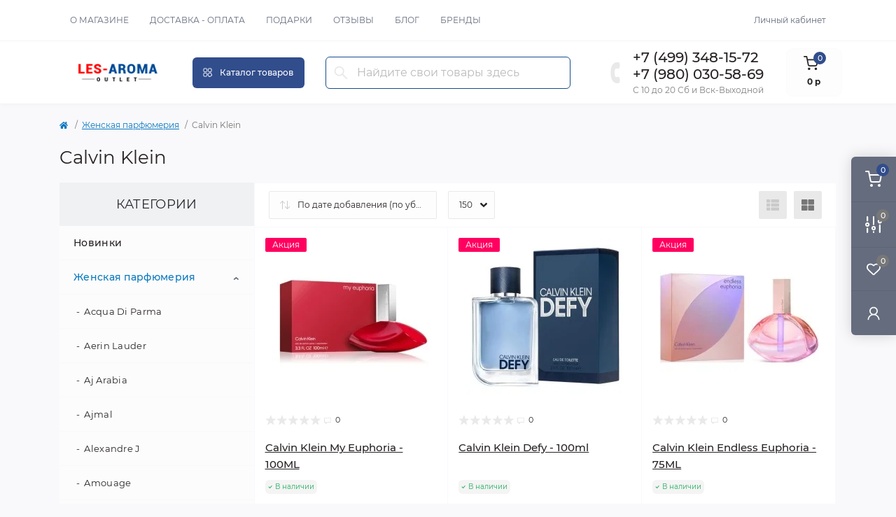

--- FILE ---
content_type: text/html; charset=utf-8
request_url: https://les-aroma.ru/zhenskaya-parfyumeriya/calvin-klein
body_size: 48838
content:
<!DOCTYPE html>
<!--[if IE]><![endif]-->
<!--[if IE 8 ]><html prefix="og: https://ogp.me/ns# fb: https://ogp.me/ns/fb# product: https://ogp.me/ns/product# business: https://ogp.me/ns/business# place: http://ogp.me/ns/place#"  dir="ltr" lang="ru" class="ie8"><![endif]-->
<!--[if IE 9 ]><html prefix="og: https://ogp.me/ns# fb: https://ogp.me/ns/fb# product: https://ogp.me/ns/product# business: https://ogp.me/ns/business# place: http://ogp.me/ns/place#"  dir="ltr" lang="ru" class="ie9"><![endif]-->
<!--[if (gt IE 9)|!(IE)]><!-->
<html prefix="og: https://ogp.me/ns# fb: https://ogp.me/ns/fb# product: https://ogp.me/ns/product# business: https://ogp.me/ns/business# place: http://ogp.me/ns/place#"  dir="ltr" lang="ru">
<!--<![endif]-->
<head>
<meta charset="UTF-8" />
<meta name="viewport" content="width=device-width, initial-scale=1.0">
<meta http-equiv="X-UA-Compatible" content="IE=edge">
<title>Calvin Klein в аутлете ЛесАрома</title>
<base href="https://les-aroma.ru/" />
<meta name="description" content="Calvin Klein только лучшие цены на оригинальную парфюмерию в интернет аутлете ЛесАрома " />
<link href="catalog/view/theme/oct_remarket/stylesheet/main.css" rel="stylesheet" media="screen" />
<link href="catalog/view/theme/oct_remarket/stylesheet/oct_stickers.css" rel="stylesheet" media="screen" />
<link href="catalog/view/theme/oct_remarket/stylesheet/dynamic_stylesheet_0.css" rel="stylesheet" media="screen" />
<link href="catalog/view/javascript/progroman/progroman.citymanager.css" rel="stylesheet" media="screen" />
<link href="catalog/view/javascript/option/option2.css" rel="stylesheet" media="screen" />
<link href="catalog/view/javascript/countdown/theme/theme1/countdown.css" rel="stylesheet" media="screen" />
<link href="catalog/view/javascript/countdown/custom/custom1.css" rel="stylesheet" media="screen" />
<link href="catalog/view/javascript/5post/5post.css" rel="stylesheet" media="screen" />
<link href="catalog/view/javascript/giftteaser/fancybox/jquery.fancybox.css" rel="stylesheet" media="screen" />
<link href="catalog/view/theme/default/stylesheet/giftteaser.css" rel="stylesheet" media="screen" />
<link href="catalog/view/javascript/jquery/datetimepicker/bootstrap-datetimepicker.min.css" rel="stylesheet" media="screen" />
<script src="catalog/view/theme/oct_remarket/js/jquery-3.6.0.min.js"></script>
<script src="catalog/view/theme/oct_remarket/js/popper.min.js"></script>
<script src="catalog/view/theme/oct_remarket/js/bootstrap.min.js"></script>
<script src="catalog/view/theme/oct_remarket/js/main.js"></script>
<script src="catalog/view/theme/oct_remarket/js/bootstrap-notify/bootstrap-notify.js"></script>
<script src="catalog/view/theme/oct_remarket/js/common.js"></script>
<script src="catalog/view/javascript/progroman/jquery.progroman.autocomplete.js"></script>
<script src="catalog/view/javascript/progroman/jquery.progroman.citymanager.js"></script>
<script src="catalog/view/javascript/option/option2.js"></script>
<script src="catalog/view/javascript/countdown/theme/theme1/countdown.js"></script>
<script src="catalog/view/javascript/countdown/language/ru.js"></script>
<script src="//api-maps.yandex.ru/2.1/?lang=ru_RU"></script>
<script src="catalog/view/javascript/5post/jquery.scrollTo.min.js"></script>
<script src="catalog/view/javascript/5post/5post.js"></script>
<script src="catalog/view/javascript/giftteaser/fancybox/jquery.fancybox.pack.js"></script>
<script src="catalog/view/javascript/jquery/datetimepicker/moment/moment.min.js"></script>
<script src="catalog/view/javascript/jquery/datetimepicker/bootstrap-datetimepicker.min.js"></script>
<script src="catalog/view/javascript/giftteaser/main.js"></script>
<link href="https://les-aroma.ru/zhenskaya-parfyumeriya/calvin-klein" rel="canonical" />
<link href="https://les-aroma.ru/image/catalog/demo/icon.png" rel="icon" />
<script>var jivosite_widget_id = 'XjTPcbZZ4V'; var jivosite_status = '1'; var jlogged = ''; var jname = ''; var jemail = ''; var jtel = ''; var jdesc = '';</script>
<script>
    let octFonts = localStorage.getItem('octFonts');
    if (octFonts !== null) {
        var octHead  = document.getElementsByTagName('head')[0];
        var octLink  = document.createElement('link');
        octLink.rel  = 'stylesheet';
        octLink.type = 'text/css';
        octLink.href = location.protocol + '//' + location.host + '/catalog/view/theme/oct_remarket/stylesheet/oct-fonts.css';
        octLink.media = 'all';
        octHead.appendChild(octLink);
    }
</script>
<!-- Array
 -->
 
                            
<style>
				#oct_banner_plus_0_1 .rm-banner-plus-wrap {background: rgb(255, 255, 255);}
				#oct_banner_plus_0_1 .rm-banner-plus-item-title {color: rgb(39, 35, 35);}
				#oct_banner_plus_0_1 .rm-banner-plus-item-text {color: rgb(101, 108, 125);}
				#oct_banner_plus_0_1 .rm-btn {color: rgb(39, 35, 35); background: rgb(233, 233, 233);}
				#oct_banner_plus_0_1 .rm-btn:hover {color: rgb(255, 255, 255); background: rgb(43, 67, 122);}
			
				#oct_banner_plus_0_2 .rm-banner-plus-wrap {background: rgb(255, 255, 255);}
				#oct_banner_plus_0_2 .rm-banner-plus-item-title {color: rgb(39, 35, 35);}
				#oct_banner_plus_0_2 .rm-banner-plus-item-text {color: rgb(101, 108, 125);}
				#oct_banner_plus_0_2 .rm-btn {color: rgb(39, 35, 35); background: rgb(233, 233, 233);}
				#oct_banner_plus_0_2 .rm-btn:hover {color: rgb(255, 255, 255); background: rgb(43, 67, 122);}
			
				  .youtube{position:relative;display:inline-block;overflow:hidden;transition:all 230ms ease-out;cursor:pointer;background-position:center;background-repeat:no-repeat;width:500px;height:281px;background-size:cover}iframe{width:500px;height:281px;background-size:contain}.youtube .play{background:url(/image/catalog/youtube/youtube-play-btn.png) no-repeat;background-position:0 -50px;-webkit-background-size:100% auto;background-size:100% auto;position:absolute;height:50px;width:69px;transition:none;top:0;left:0;right:0;bottom:0;margin:auto}.youtube:hover .play{background-position:0 0}
				</style></head>
<body>

	<!-- info-pannel top -->
	 
				
<div class="oct-fixed-bar fixed-right d-none d-lg-block">
        <div onclick="octPopupCart();" class="oct-fixed-bar-item oct-fixed-bar-item-cart" title="Корзина">
        <img src="catalog/view/theme/oct_remarket/img/sprite.svg#include--fixed-bar-cart" alt="Корзина" width="24" height="24">
        <span class="oct-fixed-bar-quantity oct-fixed-bar-quantity-cart">0</span>
    </div>
            <a href="https://les-aroma.ru/compare-products" class="oct-fixed-bar-item oct-fixed-bar-item-compare" title="Список сравнения">
        <img src="catalog/view/theme/oct_remarket/img/sprite.svg#include--fixed-bar-compare" alt="Список сравнения" width="24" height="24">
        <span class="oct-fixed-bar-quantity oct-fixed-bar-compare-quantity">0</span>
    </a>
            <a href="https://les-aroma.ru/wishlist" class="oct-fixed-bar-item oct-fixed-bar-item-wishlist" title="Список желаний">
        <img src="catalog/view/theme/oct_remarket/img/sprite.svg#include--fixed-bar-wishlist" alt="Список желаний" width="24" height="20">
        <span class="oct-fixed-bar-quantity oct-fixed-bar-wishlist-quantity">0</span>
    </a>
                            <div onclick="octPopupLogin();" class="oct-fixed-bar-item oct-fixed-bar-item-viewed" title="Личный кабинет">
            <img src="catalog/view/theme/oct_remarket/img/sprite.svg#include--fixed-bar-account" alt="Личный кабинет" width="20" height="22">
        </div>
            </div>
<nav id="rm_mobile_nav" class="d-lg-none fixed-top d-flex align-items-center justify-content-between">
    <button type="button" id="rm_mobile_menu_button" class="rm-btn primary rm_mobile_sidebar_toggle" onclick="rmSidebar('Меню', 'menu');" aria-label="Menu">
        <span class="rm-btn-text">Menu</span>
        <span class="rm-btn-icon">
            <span></span>
            <span></span>
            <span></span>
        </span>
    </button>
    <div class="rm-mobile-nav-buttons d-flex">
                <!--<button type="button"  class="rm-mobile-nav-buttons-btn rm-mobile-locatons-btn" onclick="rmSidebar('Наш адрес', 'locations');" aria-label="Locations">
            <img src="catalog/view/theme/oct_remarket/img/sprite.svg#include--mobile-locations-icon" alt="" width="20" height="20">-->
        </button>
                        <button type="button" class="rm-mobile-nav-buttons-btn rm-mobile-contacts-btn" onclick="rmSidebar('Контакты', 'contacts');" aria-label="Contacts">
            <img src="catalog/view/theme/oct_remarket/img/sprite.svg#include--mobile-contacts-icon" alt="" width="21" height="21">
        </button>
            </div>
</nav>

<div id="rm_sidebar" class="rm-sidebar">
    <div class="rm-sidebar-content">
        <div class="rm-sidebar-title d-flex alig-items-center justify-content-between">
            <span class="rm-sidebar-title-text">Меню</span>
            <span class="rm-sidebar-title-close modal-close">
                <span aria-hidden="true" class="modal-close-icon modal-close-left"></span>
                <span aria-hidden="true" class="modal-close-icon modal-close-right"></span>
            </span>
        </div>
        <div id="rm_sidebar_content"></div>
    </div>
</div>
<nav id="top" class="top-nav d-none d-lg-block">
	<div class="container d-flex justify-content-between">
	  			<ul class="top-nav-info-list list-unstyled d-flex align-items-center text-uppercase">
						<li><a href="/o-nas">О магазине</a></li>
						<li><a href="/oplata-i-dostavka">Доставка - Оплата</a></li>
						<li><a href="/podarki">Подарки</a></li>
						<li><a href="/shop-rating">Отзывы</a></li>
						<li><a href="/blog-2">Блог</a></li>
						<li><a href="/brands">Бренды</a></li>
					</ul>
				<div class="top-nav-account-links list-unstyled d-flex">
			
			
            			<div class="top-nav-account-links-item rm-dropdown-box">
								<span onclick="octPopupLogin();" title="Личный кабинет" class="d-flex align-items-center" role="button" aria-haspopup="true">Личный кабинет</span>
					        </div>
            		</div>
	</div>
</nav>
<header>
  <div class="container-fluid container-sm">
    <div class="row align-items-center flex-column flex-md-row">
		    	<div class="col-md-3 col-lg-2 order-0">
            <div id="logo" class="d-flex align-items-center justify-content-center">
    			    			<a href="https://les-aroma.ru/">
    				<img src="https://les-aroma.ru/image/catalog/remarket/remarket-logo.svg" title="Интернет магазин оригинальной парфюмерии les-aroma (Лес Арома Аутлет) с бесплатной доставкой по России" alt="Интернет магазин оригинальной парфюмерии les-aroma (Лес Арома Аутлет) с бесплатной доставкой по России" class="img-fluid" width="141" height="64" />
    			</a>
    			            </div>
		</div>
		        <div class="col-1 col-xl-2 d-none d-lg-block order-1">
            <button id="menu_toggle_button" type="button" aria-label="Menu" class="rm-btn primary d-flex align-items-center justify-content-between">
                <span class="rm-btn-icon">
                    <img class="catalog-icon" src="catalog/view/theme/oct_remarket/img/sprite.svg#include--footer-catalog-icon" alt="" width="14" height="14">
                    <img class="close-icon" src="catalog/view/theme/oct_remarket/img/sprite.svg#include--close-catalog-icon" alt="" width="14" height="14">
                </span>
                <span class="rm-btn-text">Каталог товаров</span>
            </button>
        </div>
        <div class="col-12 col-md-5 col-lg-5 col-xl-4 order-3 order-md-2">
            <form id="search" class="rm-search">
    <input id="input_search" type="text" name="search" value="" placeholder="Найдите свои товары здесь" class="w-100 h-100">
    <button type="button" aria-label="Search" id="rm-search-button" class="btn-search d-flex align-items-center justify-content-center"><img src="catalog/view/theme/oct_remarket/img/sprite.svg#include--header-search-icon" alt="" width="20" height="20" /></button>
	<div id="rm_livesearch_close" onclick="clearLiveSearch();" class="d-flex align-items-center justify-content-center"><img src="catalog/view/theme/oct_remarket/img/sprite.svg#include--livesearch-close-icon" alt="" width="25" height="25" /></div>
	<div id="rm_livesearch"></div>
</form>

<script>
function clearLiveSearch() {
	$('#rm_livesearch_close').removeClass('visible');
    $('#rm_overlay').removeClass('active');
	$('#rm_livesearch').removeClass('expanded');
	$('#rm_livesearch').html('');
	$('#input_search').val('').removeClass('active');
}

$(document).ready(function() {
	let timer, delay = 500;

    $('#input_search').keyup(function(event) {
	    switch(event.keyCode) {
			case 37:
			case 39:
			case 38:
			case 40:
				return;
			case 27:
				clearLiveSearch();
				return;
		  }

	    clearTimeout(timer);

	    timer = setTimeout(function() {
	        let value = $('#search input[name=\'search\']').val();

			if (value.length >= 2) {
				let key = encodeURIComponent(value);
				octsearch.search(key, 'desktop');
			} else if (value.length === 0) {
				clearLiveSearch();
			}

	    }, delay );
	});
});

var octsearch = {
	'search': function(key, type) {
		$.ajax({
			url: 'index.php?route=octemplates/module/oct_live_search',
			type: 'post',
			data: 'key=' + key,
			dataType: 'html',
			cache: false,
			success: function(data) {
				$('#rm_livesearch').html(data).addClass('expanded');

				if(data = data.match(/livesearch/g)) {
					$('#rm_livesearch_close').addClass('visible');
	                $('#input_search, #rm_overlay').addClass('active');
                    $('#rm_overlay').addClass('transparent');

				} else {
					$('#rm_livesearch_close').removeClass('visible');
	                $('#input_search, #rm_overlay').removeClass('active');
				}
			}
		});
	}
}
</script>

                		<div class="rm-header-address d-none">
    	        <div class="rm-dropdown-box w-100">
                    <!--<div class="rm-dropdown-toggle">
                        <span>Наш адрес:</span>
                        <span class="rm-header-address-link">C-Пб ул. Стартовая, д 6Б оф. 22С
Москва ул. Складочная ул 1 ст 5</span>
                    </div>-->
    				<div class="rm-dropdown">
    					<div id="rm_header_locations" class="rm-dropdown-inner">
                            <div class="rm-header-location-inner">
                                <div class="rm-header-location active">
                                    <div class="d-flex align-items-center">
                                        <div class="rm-header-location-address">C-Пб ул. Стартовая, д 6Б оф. 22С
Москва ул. Складочная ул 1 ст 5</div>
                                                                            </div>
                                                                        <div class="rm-header-location-collapsed">
                                                                                <div class="rm-header-location-phones">
                                            <span>Телефоны:</span>
                                                                                        <a href="tel:+74993481572">+7 (499) 348-15-72</a>
                                                                                        <a href="tel:+79800305869">+7 (980) 030-58-69</a>
                                                                                    </div>
                                                                                                                        <div class="rm-header-location-shedule">
                                                                                        <span>С Пон. по Сб. C 10 до 20 по МСК. </span><br>
                                                                                        <span>Вск Выходной </span><br>
                                                                                    </div>
                                                                                                                        <div class="rm-header-location-map">
                					    	<div id="oct-contact-map" class="not_in"></div>
                					    <script>
                                            var width = document.documentElement.clientWidth;

                                            if (width > 992) {
                    					    	$('.rm-dropdown-toggle').on('mouseenter mouseleave', function() {
                    						    	octShowMap('Интернет магазин с товарами и брендами класса lux косметики и парфюмерии. Только 100% официальная и сертифицированная продукция известных мировых производителей. Гарантии качества на всю представленную продукция в каталоге интернет магазина и возможностью вернуть любую продукцию в течении десяти рабочих дней с момента покупки без лишних вопросов. Быстрая доставка по всей России. Оплата любым  удобным для вас способом на сайте, или оплата при получении вашего отправления на Почте РФ. Так же лучшее цены на любимые бренды, скидки и подарки вас ждут в нашем каталоге товаров. Желаем вам приятных покупок.', '#oct-contact-map');
                    							});
                                            } else {
                                                $('.rm-dropdown-toggle').on('click', function() {
                    						    	octShowMap('Интернет магазин с товарами и брендами класса lux косметики и парфюмерии. Только 100% официальная и сертифицированная продукция известных мировых производителей. Гарантии качества на всю представленную продукция в каталоге интернет магазина и возможностью вернуть любую продукцию в течении десяти рабочих дней с момента покупки без лишних вопросов. Быстрая доставка по всей России. Оплата любым  удобным для вас способом на сайте, или оплата при получении вашего отправления на Почте РФ. Так же лучшее цены на любимые бренды, скидки и подарки вас ждут в нашем каталоге товаров. Желаем вам приятных покупок.', '#oct-contact-map');
                    							});
                                            }
                					    </script>
                                        </div>
                					                                        </div>
                                                                    </div>
                                                            </div>
                            <div class="d-flex justify-content-center rm-header-location-contacts-btn">
                                <a href="https://les-aroma.ru/contact-us" class="rm-btn secondary">
                                    <span class="rm-btn-text">Перейти в контакты</span>
                                </a>
                            </div>
    				    </div>
    				</div>
    			</div>
    		</div>
    		        </div>
				<div class="col-12 col-md-4 col-lg-3 d-none d-md-flex justify-content-center order-2 order-md-3">
          <div class="rm-header-phones d-flex align-items-center">
            <div class="rm-header-phones-icon">
              <img src="catalog/view/theme/oct_remarket/img/sprite.svg#include--header-phones-icon" alt="" width="30" height="30">
            </div>
            <div class="rm-header-phones-list">
                        <a href="tel:+74993481572" class="rm-header-phones-list-item">+7 (499) 348-15-72</a>
                        <a href="tel:+79800305869" class="rm-header-phones-list-item">+7 (980) 030-58-69</a>
                                    <span class="rm-header-work-time" >С 10 до 20 Сб и Вск-Выходной</span>
            </div>
          </div>
        </div>
                <div class="col-md-1 d-lg-flex justify-content-center order-4">
            <button title="Корзина" id="cart" class="rm-header-cart d-flex flex-column align-items-center" type="button" onclick="octPopupCart();">
<span class="rm-header-cart-icon position-relative">
    <img src="catalog/view/theme/oct_remarket/img/sprite.svg#include--header-cart-icon" alt="cart-icon" width="21" height="21">
    <span class="rm-header-cart-quantity">0</span>
</span>
<span class="rm-header-cart-text">0 р</span>
</button>

        </div>
        <div id="rm-menu" class="rm-menu d-flex">
    <nav>
        <ul class="rm-menu-list list-unstyled">
                        <li class="rm-menu-list-item">
                <div class="d-flex align-items-center justify-content-between">
                    <a href="https://les-aroma.ru/novinki-aromarov-outlet-lesaroma"  class="rm-menu-list-item-link d-flex align-items-center">
                                                <span class="rm-menu-list-item-name">Новинки</span>
                    </a>
                                    </div>
                                            </li>
                        <li class="rm-menu-list-item">
                <div class="d-flex align-items-center justify-content-between">
                    <a href="https://les-aroma.ru/zhenskaya-parfyumeriya"  class="rm-menu-list-item-link d-flex align-items-center">
                                                <span class="rm-menu-list-item-name">Женская парфюмерия</span>
                    </a>
                                            <span class="rm-menu-list-item-chevron"></span>
                                    </div>
                                <div class="rm-menu-list-item-child">
                                            <div class="rm-menu-list-item-child-links d-flex h-100">
                                                                                    <div class="rm-menu-list-item-child-links-categories row w-100">
                                                                <div class="rm-menu-list-item-child-links-categories-item col-3 d-flex flex-column align-items-start">
                                    <a href="https://les-aroma.ru/zhenskaya-parfyumeriya/acqua-di-parma-2" title="Acqua Di Parma" class="rm-menu-list-item-child-links-categories-item-title">Acqua Di Parma</a>
                                                                    </div>
                                                                <div class="rm-menu-list-item-child-links-categories-item col-3 d-flex flex-column align-items-start">
                                    <a href="https://les-aroma.ru/zhenskaya-parfyumeriya/aerin-lauder" title="Aerin Lauder" class="rm-menu-list-item-child-links-categories-item-title">Aerin Lauder</a>
                                                                    </div>
                                                                <div class="rm-menu-list-item-child-links-categories-item col-3 d-flex flex-column align-items-start">
                                    <a href="https://les-aroma.ru/zhenskaya-parfyumeriya/aj-arabia-1" title="Aj Arabia" class="rm-menu-list-item-child-links-categories-item-title">Aj Arabia</a>
                                                                    </div>
                                                                <div class="rm-menu-list-item-child-links-categories-item col-3 d-flex flex-column align-items-start">
                                    <a href="https://les-aroma.ru/zhenskaya-parfyumeriya/wom-ajmal" title="Ajmal" class="rm-menu-list-item-child-links-categories-item-title">Ajmal</a>
                                                                    </div>
                                                                <div class="rm-menu-list-item-child-links-categories-item col-3 d-flex flex-column align-items-start">
                                    <a href="https://les-aroma.ru/zhenskaya-parfyumeriya/alexandre-j-3" title="Alexandre J" class="rm-menu-list-item-child-links-categories-item-title">Alexandre J</a>
                                                                    </div>
                                                                <div class="rm-menu-list-item-child-links-categories-item col-3 d-flex flex-column align-items-start">
                                    <a href="https://les-aroma.ru/zhenskaya-parfyumeriya/amouage" title="Amouage" class="rm-menu-list-item-child-links-categories-item-title">Amouage</a>
                                                                    </div>
                                                                <div class="rm-menu-list-item-child-links-categories-item col-3 d-flex flex-column align-items-start">
                                    <a href="https://les-aroma.ru/zhenskaya-parfyumeriya/angel-schlesser-2" title="Angel Schlesser" class="rm-menu-list-item-child-links-categories-item-title">Angel Schlesser</a>
                                                                    </div>
                                                                <div class="rm-menu-list-item-child-links-categories-item col-3 d-flex flex-column align-items-start">
                                    <a href="https://les-aroma.ru/zhenskaya-parfyumeriya/anna-sui" title="Anna Sui" class="rm-menu-list-item-child-links-categories-item-title">Anna Sui</a>
                                                                    </div>
                                                                <div class="rm-menu-list-item-child-links-categories-item col-3 d-flex flex-column align-items-start">
                                    <a href="https://les-aroma.ru/zhenskaya-parfyumeriya/antonio-banderas-2" title="Antonio Banderas" class="rm-menu-list-item-child-links-categories-item-title">Antonio Banderas</a>
                                                                    </div>
                                                                <div class="rm-menu-list-item-child-links-categories-item col-3 d-flex flex-column align-items-start">
                                    <a href="https://les-aroma.ru/zhenskaya-parfyumeriya/ariana-grande-wom" title="Ariana Grande" class="rm-menu-list-item-child-links-categories-item-title">Ariana Grande</a>
                                                                    </div>
                                                                <div class="rm-menu-list-item-child-links-categories-item col-3 d-flex flex-column align-items-start">
                                    <a href="https://les-aroma.ru/zhenskaya-parfyumeriya/armand-basi" title="Armand Basi" class="rm-menu-list-item-child-links-categories-item-title">Armand Basi</a>
                                                                    </div>
                                                                <div class="rm-menu-list-item-child-links-categories-item col-3 d-flex flex-column align-items-start">
                                    <a href="https://les-aroma.ru/zhenskaya-parfyumeriya/armani-2" title="Armani" class="rm-menu-list-item-child-links-categories-item-title">Armani</a>
                                                                    </div>
                                                                <div class="rm-menu-list-item-child-links-categories-item col-3 d-flex flex-column align-items-start">
                                    <a href="https://les-aroma.ru/zhenskaya-parfyumeriya/arteolfatto" title="ArteOlfatto" class="rm-menu-list-item-child-links-categories-item-title">ArteOlfatto</a>
                                                                    </div>
                                                                <div class="rm-menu-list-item-child-links-categories-item col-3 d-flex flex-column align-items-start">
                                    <a href="https://les-aroma.ru/zhenskaya-parfyumeriya/atelier-cologne" title="Atelier Cologne" class="rm-menu-list-item-child-links-categories-item-title">Atelier Cologne</a>
                                                                    </div>
                                                                <div class="rm-menu-list-item-child-links-categories-item col-3 d-flex flex-column align-items-start">
                                    <a href="https://les-aroma.ru/zhenskaya-parfyumeriya/atkinsons" title="Atkinsons" class="rm-menu-list-item-child-links-categories-item-title">Atkinsons</a>
                                                                    </div>
                                                                <div class="rm-menu-list-item-child-links-categories-item col-3 d-flex flex-column align-items-start">
                                    <a href="https://les-aroma.ru/zhenskaya-parfyumeriya/attar-collection-wow" title="Attar Collection" class="rm-menu-list-item-child-links-categories-item-title">Attar Collection</a>
                                                                    </div>
                                                                <div class="rm-menu-list-item-child-links-categories-item col-3 d-flex flex-column align-items-start">
                                    <a href="https://les-aroma.ru/zhenskaya-parfyumeriya/avenue-karl-antony" title="Avenue Karl Antony" class="rm-menu-list-item-child-links-categories-item-title">Avenue Karl Antony</a>
                                                                    </div>
                                                                <div class="rm-menu-list-item-child-links-categories-item col-3 d-flex flex-column align-items-start">
                                    <a href="https://les-aroma.ru/zhenskaya-parfyumeriya/azzaro-1" title="Azzaro" class="rm-menu-list-item-child-links-categories-item-title">Azzaro</a>
                                                                    </div>
                                                                <div class="rm-menu-list-item-child-links-categories-item col-3 d-flex flex-column align-items-start">
                                    <a href="https://les-aroma.ru/zhenskaya-parfyumeriya/badgley-mischka-1" title="Badgley Mischka" class="rm-menu-list-item-child-links-categories-item-title">Badgley Mischka</a>
                                                                    </div>
                                                                <div class="rm-menu-list-item-child-links-categories-item col-3 d-flex flex-column align-items-start">
                                    <a href="https://les-aroma.ru/zhenskaya-parfyumeriya/balenciaga" title="Balenciaga" class="rm-menu-list-item-child-links-categories-item-title">Balenciaga</a>
                                                                    </div>
                                                                <div class="rm-menu-list-item-child-links-categories-item col-3 d-flex flex-column align-items-start">
                                    <a href="https://les-aroma.ru/zhenskaya-parfyumeriya/beyonce" title="Beyonce" class="rm-menu-list-item-child-links-categories-item-title">Beyonce</a>
                                                                    </div>
                                                                <div class="rm-menu-list-item-child-links-categories-item col-3 d-flex flex-column align-items-start">
                                    <a href="https://les-aroma.ru/zhenskaya-parfyumeriya/boadicea-the-victorious-1" title="Boadicea the Victorious" class="rm-menu-list-item-child-links-categories-item-title">Boadicea the Victorious</a>
                                                                    </div>
                                                                <div class="rm-menu-list-item-child-links-categories-item col-3 d-flex flex-column align-items-start">
                                    <a href="https://les-aroma.ru/zhenskaya-parfyumeriya/bond-no-9-2" title="Bond No 9" class="rm-menu-list-item-child-links-categories-item-title">Bond No 9</a>
                                                                    </div>
                                                                <div class="rm-menu-list-item-child-links-categories-item col-3 d-flex flex-column align-items-start">
                                    <a href="https://les-aroma.ru/zhenskaya-parfyumeriya/bottega-veneta" title="Bottega Veneta" class="rm-menu-list-item-child-links-categories-item-title">Bottega Veneta</a>
                                                                    </div>
                                                                <div class="rm-menu-list-item-child-links-categories-item col-3 d-flex flex-column align-items-start">
                                    <a href="https://les-aroma.ru/zhenskaya-parfyumeriya/boucheron" title="Boucheron" class="rm-menu-list-item-child-links-categories-item-title">Boucheron</a>
                                                                    </div>
                                                                <div class="rm-menu-list-item-child-links-categories-item col-3 d-flex flex-column align-items-start">
                                    <a href="https://les-aroma.ru/zhenskaya-parfyumeriya/britney-spears-wom" title="Britney Spears" class="rm-menu-list-item-child-links-categories-item-title">Britney Spears</a>
                                                                    </div>
                                                                <div class="rm-menu-list-item-child-links-categories-item col-3 d-flex flex-column align-items-start">
                                    <a href="https://les-aroma.ru/zhenskaya-parfyumeriya/burberry" title="Burberry" class="rm-menu-list-item-child-links-categories-item-title">Burberry</a>
                                                                    </div>
                                                                <div class="rm-menu-list-item-child-links-categories-item col-3 d-flex flex-column align-items-start">
                                    <a href="https://les-aroma.ru/zhenskaya-parfyumeriya/bvlgari" title="Bvlgari" class="rm-menu-list-item-child-links-categories-item-title">Bvlgari</a>
                                                                    </div>
                                                                <div class="rm-menu-list-item-child-links-categories-item col-3 d-flex flex-column align-items-start">
                                    <a href="https://les-aroma.ru/zhenskaya-parfyumeriya/byc-moze" title="Byc Moze" class="rm-menu-list-item-child-links-categories-item-title">Byc Moze</a>
                                                                    </div>
                                                                <div class="rm-menu-list-item-child-links-categories-item col-3 d-flex flex-column align-items-start">
                                    <a href="https://les-aroma.ru/zhenskaya-parfyumeriya/byredo-parfums-2" title="Byredo Parfums" class="rm-menu-list-item-child-links-categories-item-title">Byredo Parfums</a>
                                                                    </div>
                                                                <div class="rm-menu-list-item-child-links-categories-item col-3 d-flex flex-column align-items-start">
                                    <a href="https://les-aroma.ru/zhenskaya-parfyumeriya/cacharel" title="Cacharel" class="rm-menu-list-item-child-links-categories-item-title">Cacharel</a>
                                                                    </div>
                                                                <div class="rm-menu-list-item-child-links-categories-item col-3 d-flex flex-column align-items-start">
                                    <a href="https://les-aroma.ru/zhenskaya-parfyumeriya/calvin-klein" title="Calvin Klein" class="rm-menu-list-item-child-links-categories-item-title">Calvin Klein</a>
                                                                    </div>
                                                                <div class="rm-menu-list-item-child-links-categories-item col-3 d-flex flex-column align-items-start">
                                    <a href="https://les-aroma.ru/zhenskaya-parfyumeriya/carner-barcelona-wom" title="Carner Barcelona" class="rm-menu-list-item-child-links-categories-item-title">Carner Barcelona</a>
                                                                    </div>
                                                                <div class="rm-menu-list-item-child-links-categories-item col-3 d-flex flex-column align-items-start">
                                    <a href="https://les-aroma.ru/zhenskaya-parfyumeriya/carolina-herrera" title="Carolina Herrera" class="rm-menu-list-item-child-links-categories-item-title">Carolina Herrera</a>
                                                                    </div>
                                                                <div class="rm-menu-list-item-child-links-categories-item col-3 d-flex flex-column align-items-start">
                                    <a href="https://les-aroma.ru/zhenskaya-parfyumeriya/carrera-w" title="Carrera" class="rm-menu-list-item-child-links-categories-item-title">Carrera</a>
                                                                    </div>
                                                                <div class="rm-menu-list-item-child-links-categories-item col-3 d-flex flex-column align-items-start">
                                    <a href="https://les-aroma.ru/zhenskaya-parfyumeriya/cartier-1" title="Cartier" class="rm-menu-list-item-child-links-categories-item-title">Cartier</a>
                                                                    </div>
                                                                <div class="rm-menu-list-item-child-links-categories-item col-3 d-flex flex-column align-items-start">
                                    <a href="https://les-aroma.ru/zhenskaya-parfyumeriya/carven-1" title="Carven" class="rm-menu-list-item-child-links-categories-item-title">Carven</a>
                                                                    </div>
                                                                <div class="rm-menu-list-item-child-links-categories-item col-3 d-flex flex-column align-items-start">
                                    <a href="https://les-aroma.ru/zhenskaya-parfyumeriya/casamorati-woman" title="Casamorati 1888 - Xerjoff" class="rm-menu-list-item-child-links-categories-item-title">Casamorati 1888 - Xerjoff</a>
                                                                    </div>
                                                                <div class="rm-menu-list-item-child-links-categories-item col-3 d-flex flex-column align-items-start">
                                    <a href="https://les-aroma.ru/zhenskaya-parfyumeriya/celine-wom" title="Celine" class="rm-menu-list-item-child-links-categories-item-title">Celine</a>
                                                                    </div>
                                                                <div class="rm-menu-list-item-child-links-categories-item col-3 d-flex flex-column align-items-start">
                                    <a href="https://les-aroma.ru/zhenskaya-parfyumeriya/cerruti" title="Cerruti" class="rm-menu-list-item-child-links-categories-item-title">Cerruti</a>
                                                                    </div>
                                                                <div class="rm-menu-list-item-child-links-categories-item col-3 d-flex flex-column align-items-start">
                                    <a href="https://les-aroma.ru/zhenskaya-parfyumeriya/chanel" title="Chanel" class="rm-menu-list-item-child-links-categories-item-title">Chanel</a>
                                                                    </div>
                                                                <div class="rm-menu-list-item-child-links-categories-item col-3 d-flex flex-column align-items-start">
                                    <a href="https://les-aroma.ru/zhenskaya-parfyumeriya/chloe" title="Chloe" class="rm-menu-list-item-child-links-categories-item-title">Chloe</a>
                                                                    </div>
                                                                <div class="rm-menu-list-item-child-links-categories-item col-3 d-flex flex-column align-items-start">
                                    <a href="https://les-aroma.ru/zhenskaya-parfyumeriya/chopard-wom" title="Chopard" class="rm-menu-list-item-child-links-categories-item-title">Chopard</a>
                                                                    </div>
                                                                <div class="rm-menu-list-item-child-links-categories-item col-3 d-flex flex-column align-items-start">
                                    <a href="https://les-aroma.ru/zhenskaya-parfyumeriya/christian-dior-2" title="Christian Dior" class="rm-menu-list-item-child-links-categories-item-title">Christian Dior</a>
                                                                    </div>
                                                                <div class="rm-menu-list-item-child-links-categories-item col-3 d-flex flex-column align-items-start">
                                    <a href="https://les-aroma.ru/zhenskaya-parfyumeriya/christian-louboutin-wow" title="Christian Louboutin" class="rm-menu-list-item-child-links-categories-item-title">Christian Louboutin</a>
                                                                    </div>
                                                                <div class="rm-menu-list-item-child-links-categories-item col-3 d-flex flex-column align-items-start">
                                    <a href="https://les-aroma.ru/zhenskaya-parfyumeriya/christian-richard-wom" title="Christian Richard" class="rm-menu-list-item-child-links-categories-item-title">Christian Richard</a>
                                                                    </div>
                                                                <div class="rm-menu-list-item-child-links-categories-item col-3 d-flex flex-column align-items-start">
                                    <a href="https://les-aroma.ru/zhenskaya-parfyumeriya/christina-aguilera-wom" title="Christina Aguilera" class="rm-menu-list-item-child-links-categories-item-title">Christina Aguilera</a>
                                                                    </div>
                                                                <div class="rm-menu-list-item-child-links-categories-item col-3 d-flex flex-column align-items-start">
                                    <a href="https://les-aroma.ru/zhenskaya-parfyumeriya/clinique-2" title="Clinique" class="rm-menu-list-item-child-links-categories-item-title">Clinique</a>
                                                                    </div>
                                                                <div class="rm-menu-list-item-child-links-categories-item col-3 d-flex flex-column align-items-start">
                                    <a href="https://les-aroma.ru/zhenskaya-parfyumeriya/clive-christian-2" title="Clive Christian" class="rm-menu-list-item-child-links-categories-item-title">Clive Christian</a>
                                                                    </div>
                                                                <div class="rm-menu-list-item-child-links-categories-item col-3 d-flex flex-column align-items-start">
                                    <a href="https://les-aroma.ru/zhenskaya-parfyumeriya/costume-national-wom" title="Costume National" class="rm-menu-list-item-child-links-categories-item-title">Costume National</a>
                                                                    </div>
                                                                <div class="rm-menu-list-item-child-links-categories-item col-3 d-flex flex-column align-items-start">
                                    <a href="https://les-aroma.ru/zhenskaya-parfyumeriya/creed-2" title="Creed" class="rm-menu-list-item-child-links-categories-item-title">Creed</a>
                                                                    </div>
                                                                <div class="rm-menu-list-item-child-links-categories-item col-3 d-flex flex-column align-items-start">
                                    <a href="https://les-aroma.ru/zhenskaya-parfyumeriya/davidoff-1" title="Davidoff" class="rm-menu-list-item-child-links-categories-item-title">Davidoff</a>
                                                                    </div>
                                                                <div class="rm-menu-list-item-child-links-categories-item col-3 d-flex flex-column align-items-start">
                                    <a href="https://les-aroma.ru/zhenskaya-parfyumeriya/diesel-1" title="Diesel" class="rm-menu-list-item-child-links-categories-item-title">Diesel</a>
                                                                    </div>
                                                                <div class="rm-menu-list-item-child-links-categories-item col-3 d-flex flex-column align-items-start">
                                    <a href="https://les-aroma.ru/zhenskaya-parfyumeriya/diptyque-3" title="Diptyque" class="rm-menu-list-item-child-links-categories-item-title">Diptyque</a>
                                                                    </div>
                                                                <div class="rm-menu-list-item-child-links-categories-item col-3 d-flex flex-column align-items-start">
                                    <a href="https://les-aroma.ru/zhenskaya-parfyumeriya/dolcegabbana-1" title="Dolce&amp;Gabbana" class="rm-menu-list-item-child-links-categories-item-title">Dolce&amp;Gabbana</a>
                                                                    </div>
                                                                <div class="rm-menu-list-item-child-links-categories-item col-3 d-flex flex-column align-items-start">
                                    <a href="https://les-aroma.ru/zhenskaya-parfyumeriya/donna-karan-1" title="Donna Karan" class="rm-menu-list-item-child-links-categories-item-title">Donna Karan</a>
                                                                    </div>
                                                                <div class="rm-menu-list-item-child-links-categories-item col-3 d-flex flex-column align-items-start">
                                    <a href="https://les-aroma.ru/zhenskaya-parfyumeriya/dsquared2-1" title="Dsquared2" class="rm-menu-list-item-child-links-categories-item-title">Dsquared2</a>
                                                                    </div>
                                                                <div class="rm-menu-list-item-child-links-categories-item col-3 d-flex flex-column align-items-start">
                                    <a href="https://les-aroma.ru/zhenskaya-parfyumeriya/elie-saab" title="Elie Saab" class="rm-menu-list-item-child-links-categories-item-title">Elie Saab</a>
                                                                    </div>
                                                                <div class="rm-menu-list-item-child-links-categories-item col-3 d-flex flex-column align-items-start">
                                    <a href="https://les-aroma.ru/zhenskaya-parfyumeriya/elizabeth-arden-wom" title="Elizabeth Arden" class="rm-menu-list-item-child-links-categories-item-title">Elizabeth Arden</a>
                                                                    </div>
                                                                <div class="rm-menu-list-item-child-links-categories-item col-3 d-flex flex-column align-items-start">
                                    <a href="https://les-aroma.ru/zhenskaya-parfyumeriya/escada-1" title="Escada" class="rm-menu-list-item-child-links-categories-item-title">Escada</a>
                                                                    </div>
                                                                <div class="rm-menu-list-item-child-links-categories-item col-3 d-flex flex-column align-items-start">
                                    <a href="https://les-aroma.ru/zhenskaya-parfyumeriya/escentric-molecules-2" title="Escentric Molecules" class="rm-menu-list-item-child-links-categories-item-title">Escentric Molecules</a>
                                                                    </div>
                                                                <div class="rm-menu-list-item-child-links-categories-item col-3 d-flex flex-column align-items-start">
                                    <a href="https://les-aroma.ru/zhenskaya-parfyumeriya/essential-parfums-2" title="Essential Parfums" class="rm-menu-list-item-child-links-categories-item-title">Essential Parfums</a>
                                                                    </div>
                                                                <div class="rm-menu-list-item-child-links-categories-item col-3 d-flex flex-column align-items-start">
                                    <a href="https://les-aroma.ru/zhenskaya-parfyumeriya/estee-lauder" title="Estee Lauder" class="rm-menu-list-item-child-links-categories-item-title">Estee Lauder</a>
                                                                    </div>
                                                                <div class="rm-menu-list-item-child-links-categories-item col-3 d-flex flex-column align-items-start">
                                    <a href="https://les-aroma.ru/zhenskaya-parfyumeriya/etat-libre-d-orange-1" title="Etat Libre d'Orange" class="rm-menu-list-item-child-links-categories-item-title">Etat Libre d'Orange</a>
                                                                    </div>
                                                                <div class="rm-menu-list-item-child-links-categories-item col-3 d-flex flex-column align-items-start">
                                    <a href="https://les-aroma.ru/zhenskaya-parfyumeriya/ex-nihilo-2" title="Ex Nihilo" class="rm-menu-list-item-child-links-categories-item-title">Ex Nihilo</a>
                                                                    </div>
                                                                <div class="rm-menu-list-item-child-links-categories-item col-3 d-flex flex-column align-items-start">
                                    <a href="https://les-aroma.ru/zhenskaya-parfyumeriya/fendi" title="Fendi" class="rm-menu-list-item-child-links-categories-item-title">Fendi</a>
                                                                    </div>
                                                                <div class="rm-menu-list-item-child-links-categories-item col-3 d-flex flex-column align-items-start">
                                    <a href="https://les-aroma.ru/zhenskaya-parfyumeriya/franck-boclet-1" title="Franck Boclet" class="rm-menu-list-item-child-links-categories-item-title">Franck Boclet</a>
                                                                    </div>
                                                                <div class="rm-menu-list-item-child-links-categories-item col-3 d-flex flex-column align-items-start">
                                    <a href="https://les-aroma.ru/zhenskaya-parfyumeriya/frapin-1" title="Frapin" class="rm-menu-list-item-child-links-categories-item-title">Frapin</a>
                                                                    </div>
                                                                <div class="rm-menu-list-item-child-links-categories-item col-3 d-flex flex-column align-items-start">
                                    <a href="https://les-aroma.ru/zhenskaya-parfyumeriya/frederic-malle-2" title="Frederic Malle" class="rm-menu-list-item-child-links-categories-item-title">Frederic Malle</a>
                                                                    </div>
                                                                <div class="rm-menu-list-item-child-links-categories-item col-3 d-flex flex-column align-items-start">
                                    <a href="https://les-aroma.ru/zhenskaya-parfyumeriya/ghost" title="Ghost" class="rm-menu-list-item-child-links-categories-item-title">Ghost</a>
                                                                    </div>
                                                                <div class="rm-menu-list-item-child-links-categories-item col-3 d-flex flex-column align-items-start">
                                    <a href="https://les-aroma.ru/zhenskaya-parfyumeriya/gian-marco-venturi" title="Gian Marco Venturi" class="rm-menu-list-item-child-links-categories-item-title">Gian Marco Venturi</a>
                                                                    </div>
                                                                <div class="rm-menu-list-item-child-links-categories-item col-3 d-flex flex-column align-items-start">
                                    <a href="https://les-aroma.ru/zhenskaya-parfyumeriya/givenchy-1" title="Givenchy" class="rm-menu-list-item-child-links-categories-item-title">Givenchy</a>
                                                                    </div>
                                                                <div class="rm-menu-list-item-child-links-categories-item col-3 d-flex flex-column align-items-start">
                                    <a href="https://les-aroma.ru/zhenskaya-parfyumeriya/gritti-wom" title="Gritti" class="rm-menu-list-item-child-links-categories-item-title">Gritti</a>
                                                                    </div>
                                                                <div class="rm-menu-list-item-child-links-categories-item col-3 d-flex flex-column align-items-start">
                                    <a href="https://les-aroma.ru/zhenskaya-parfyumeriya/gucci-1" title="Gucci" class="rm-menu-list-item-child-links-categories-item-title">Gucci</a>
                                                                    </div>
                                                                <div class="rm-menu-list-item-child-links-categories-item col-3 d-flex flex-column align-items-start">
                                    <a href="https://les-aroma.ru/zhenskaya-parfyumeriya/guerlain-1" title="Guerlain" class="rm-menu-list-item-child-links-categories-item-title">Guerlain</a>
                                                                    </div>
                                                                <div class="rm-menu-list-item-child-links-categories-item col-3 d-flex flex-column align-items-start">
                                    <a href="https://les-aroma.ru/zhenskaya-parfyumeriya/guy-laroche" title="Guy Laroche" class="rm-menu-list-item-child-links-categories-item-title">Guy Laroche</a>
                                                                    </div>
                                                                <div class="rm-menu-list-item-child-links-categories-item col-3 d-flex flex-column align-items-start">
                                    <a href="https://les-aroma.ru/zhenskaya-parfyumeriya/haute-fragrance-company" title="Haute Fragrance Company" class="rm-menu-list-item-child-links-categories-item-title">Haute Fragrance Company</a>
                                                                    </div>
                                                                <div class="rm-menu-list-item-child-links-categories-item col-3 d-flex flex-column align-items-start">
                                    <a href="https://les-aroma.ru/zhenskaya-parfyumeriya/hayari-parfums-2" title="Hayari Parfums" class="rm-menu-list-item-child-links-categories-item-title">Hayari Parfums</a>
                                                                    </div>
                                                                <div class="rm-menu-list-item-child-links-categories-item col-3 d-flex flex-column align-items-start">
                                    <a href="https://les-aroma.ru/zhenskaya-parfyumeriya/helena-rubinstein" title="Helena Rubinstein" class="rm-menu-list-item-child-links-categories-item-title">Helena Rubinstein</a>
                                                                    </div>
                                                                <div class="rm-menu-list-item-child-links-categories-item col-3 d-flex flex-column align-items-start">
                                    <a href="https://les-aroma.ru/zhenskaya-parfyumeriya/hermes-2" title="Hermes" class="rm-menu-list-item-child-links-categories-item-title">Hermes</a>
                                                                    </div>
                                                                <div class="rm-menu-list-item-child-links-categories-item col-3 d-flex flex-column align-items-start">
                                    <a href="https://les-aroma.ru/zhenskaya-parfyumeriya/herve-gambs-3" title="Herve Gambs" class="rm-menu-list-item-child-links-categories-item-title">Herve Gambs</a>
                                                                    </div>
                                                                <div class="rm-menu-list-item-child-links-categories-item col-3 d-flex flex-column align-items-start">
                                    <a href="https://les-aroma.ru/zhenskaya-parfyumeriya/histoires-de-parfums-3" title="Histoires de Parfums" class="rm-menu-list-item-child-links-categories-item-title">Histoires de Parfums</a>
                                                                    </div>
                                                                <div class="rm-menu-list-item-child-links-categories-item col-3 d-flex flex-column align-items-start">
                                    <a href="https://les-aroma.ru/zhenskaya-parfyumeriya/hugo-boss-1" title="Hugo Boss" class="rm-menu-list-item-child-links-categories-item-title">Hugo Boss</a>
                                                                    </div>
                                                                <div class="rm-menu-list-item-child-links-categories-item col-3 d-flex flex-column align-items-start">
                                    <a href="https://les-aroma.ru/zhenskaya-parfyumeriya/initio-parfums-prives" title="Initio Parfums Prives" class="rm-menu-list-item-child-links-categories-item-title">Initio Parfums Prives</a>
                                                                    </div>
                                                                <div class="rm-menu-list-item-child-links-categories-item col-3 d-flex flex-column align-items-start">
                                    <a href="https://les-aroma.ru/zhenskaya-parfyumeriya/issey-miyake-1" title="Issey Miyake" class="rm-menu-list-item-child-links-categories-item-title">Issey Miyake</a>
                                                                    </div>
                                                                <div class="rm-menu-list-item-child-links-categories-item col-3 d-flex flex-column align-items-start">
                                    <a href="https://les-aroma.ru/zhenskaya-parfyumeriya/jacques-fath-wow" title="Jacques Fath" class="rm-menu-list-item-child-links-categories-item-title">Jacques Fath</a>
                                                                    </div>
                                                                <div class="rm-menu-list-item-child-links-categories-item col-3 d-flex flex-column align-items-start">
                                    <a href="https://les-aroma.ru/zhenskaya-parfyumeriya/jean-patou-1" title="Jean Patou" class="rm-menu-list-item-child-links-categories-item-title">Jean Patou</a>
                                                                    </div>
                                                                <div class="rm-menu-list-item-child-links-categories-item col-3 d-flex flex-column align-items-start">
                                    <a href="https://les-aroma.ru/zhenskaya-parfyumeriya/jean-paul-gaultier-1" title="Jean Paul Gaultier" class="rm-menu-list-item-child-links-categories-item-title">Jean Paul Gaultier</a>
                                                                    </div>
                                                                <div class="rm-menu-list-item-child-links-categories-item col-3 d-flex flex-column align-items-start">
                                    <a href="https://les-aroma.ru/zhenskaya-parfyumeriya/jimmy-choo-woman" title="Jimmy Choo" class="rm-menu-list-item-child-links-categories-item-title">Jimmy Choo</a>
                                                                    </div>
                                                                <div class="rm-menu-list-item-child-links-categories-item col-3 d-flex flex-column align-items-start">
                                    <a href="https://les-aroma.ru/zhenskaya-parfyumeriya/jo-malone-2" title="Jo Malone" class="rm-menu-list-item-child-links-categories-item-title">Jo Malone</a>
                                                                    </div>
                                                                <div class="rm-menu-list-item-child-links-categories-item col-3 d-flex flex-column align-items-start">
                                    <a href="https://les-aroma.ru/zhenskaya-parfyumeriya/jose-eisenberg-2" title="Jose Eisenberg" class="rm-menu-list-item-child-links-categories-item-title">Jose Eisenberg</a>
                                                                    </div>
                                                                <div class="rm-menu-list-item-child-links-categories-item col-3 d-flex flex-column align-items-start">
                                    <a href="https://les-aroma.ru/zhenskaya-parfyumeriya/juicy-couture" title="Juicy Couture" class="rm-menu-list-item-child-links-categories-item-title">Juicy Couture</a>
                                                                    </div>
                                                                <div class="rm-menu-list-item-child-links-categories-item col-3 d-flex flex-column align-items-start">
                                    <a href="https://les-aroma.ru/zhenskaya-parfyumeriya/jul-et-mad-wom" title="Jul Et Mad" class="rm-menu-list-item-child-links-categories-item-title">Jul Et Mad</a>
                                                                    </div>
                                                                <div class="rm-menu-list-item-child-links-categories-item col-3 d-flex flex-column align-items-start">
                                    <a href="https://les-aroma.ru/zhenskaya-parfyumeriya/juliette-has-a-gun" title="Juliette has a Gun" class="rm-menu-list-item-child-links-categories-item-title">Juliette has a Gun</a>
                                                                    </div>
                                                                <div class="rm-menu-list-item-child-links-categories-item col-3 d-flex flex-column align-items-start">
                                    <a href="https://les-aroma.ru/zhenskaya-parfyumeriya/kajal-wom" title="Kajal" class="rm-menu-list-item-child-links-categories-item-title">Kajal</a>
                                                                    </div>
                                                                <div class="rm-menu-list-item-child-links-categories-item col-3 d-flex flex-column align-items-start">
                                    <a href="https://les-aroma.ru/zhenskaya-parfyumeriya/katy-perry-2" title="Katy Perry" class="rm-menu-list-item-child-links-categories-item-title">Katy Perry</a>
                                                                    </div>
                                                                <div class="rm-menu-list-item-child-links-categories-item col-3 d-flex flex-column align-items-start">
                                    <a href="https://les-aroma.ru/zhenskaya-parfyumeriya/kenzo-1" title="Kenzo" class="rm-menu-list-item-child-links-categories-item-title">Kenzo</a>
                                                                    </div>
                                                                <div class="rm-menu-list-item-child-links-categories-item col-3 d-flex flex-column align-items-start">
                                    <a href="https://les-aroma.ru/zhenskaya-parfyumeriya/kilian-2" title="Kilian" class="rm-menu-list-item-child-links-categories-item-title">Kilian</a>
                                                                    </div>
                                                                <div class="rm-menu-list-item-child-links-categories-item col-3 d-flex flex-column align-items-start">
                                    <a href="https://les-aroma.ru/zhenskaya-parfyumeriya/l-artisan-parfumeur" title="L&#039;Artisan Parfumeur" class="rm-menu-list-item-child-links-categories-item-title">L&#039;Artisan Parfumeur</a>
                                                                    </div>
                                                                <div class="rm-menu-list-item-child-links-categories-item col-3 d-flex flex-column align-items-start">
                                    <a href="https://les-aroma.ru/zhenskaya-parfyumeriya/lacoste-1" title="Lacoste" class="rm-menu-list-item-child-links-categories-item-title">Lacoste</a>
                                                                    </div>
                                                                <div class="rm-menu-list-item-child-links-categories-item col-3 d-flex flex-column align-items-start">
                                    <a href="https://les-aroma.ru/zhenskaya-parfyumeriya/lalique-1" title="Lalique" class="rm-menu-list-item-child-links-categories-item-title">Lalique</a>
                                                                    </div>
                                                                <div class="rm-menu-list-item-child-links-categories-item col-3 d-flex flex-column align-items-start">
                                    <a href="https://les-aroma.ru/zhenskaya-parfyumeriya/lancome-1" title="Lancome" class="rm-menu-list-item-child-links-categories-item-title">Lancome</a>
                                                                    </div>
                                                                <div class="rm-menu-list-item-child-links-categories-item col-3 d-flex flex-column align-items-start">
                                    <a href="https://les-aroma.ru/zhenskaya-parfyumeriya/lanvin-1" title="Lanvin" class="rm-menu-list-item-child-links-categories-item-title">Lanvin</a>
                                                                    </div>
                                                                <div class="rm-menu-list-item-child-links-categories-item col-3 d-flex flex-column align-items-start">
                                    <a href="https://les-aroma.ru/zhenskaya-parfyumeriya/laurent-mazzone-1" title="Laurent Mazzone" class="rm-menu-list-item-child-links-categories-item-title">Laurent Mazzone</a>
                                                                    </div>
                                                                <div class="rm-menu-list-item-child-links-categories-item col-3 d-flex flex-column align-items-start">
                                    <a href="https://les-aroma.ru/zhenskaya-parfyumeriya/le-labo-3" title="Le Labo" class="rm-menu-list-item-child-links-categories-item-title">Le Labo</a>
                                                                    </div>
                                                                <div class="rm-menu-list-item-child-links-categories-item col-3 d-flex flex-column align-items-start">
                                    <a href="https://les-aroma.ru/zhenskaya-parfyumeriya/les-contes-2" title="Les Contes" class="rm-menu-list-item-child-links-categories-item-title">Les Contes</a>
                                                                    </div>
                                                                <div class="rm-menu-list-item-child-links-categories-item col-3 d-flex flex-column align-items-start">
                                    <a href="https://les-aroma.ru/zhenskaya-parfyumeriya/les-liquides-1" title="Les Liquides Imaginaires" class="rm-menu-list-item-child-links-categories-item-title">Les Liquides Imaginaires</a>
                                                                    </div>
                                                                <div class="rm-menu-list-item-child-links-categories-item col-3 d-flex flex-column align-items-start">
                                    <a href="https://les-aroma.ru/zhenskaya-parfyumeriya/loewe-2" title="Loewe" class="rm-menu-list-item-child-links-categories-item-title">Loewe</a>
                                                                    </div>
                                                                <div class="rm-menu-list-item-child-links-categories-item col-3 d-flex flex-column align-items-start">
                                    <a href="https://les-aroma.ru/zhenskaya-parfyumeriya/louis-vuitton-1" title="Louis Vuitton" class="rm-menu-list-item-child-links-categories-item-title">Louis Vuitton</a>
                                                                    </div>
                                                                <div class="rm-menu-list-item-child-links-categories-item col-3 d-flex flex-column align-items-start">
                                    <a href="https://les-aroma.ru/zhenskaya-parfyumeriya/m-micallef" title="M.Micallef" class="rm-menu-list-item-child-links-categories-item-title">M.Micallef</a>
                                                                    </div>
                                                                <div class="rm-menu-list-item-child-links-categories-item col-3 d-flex flex-column align-items-start">
                                    <a href="https://les-aroma.ru/zhenskaya-parfyumeriya/mac" title="Mac" class="rm-menu-list-item-child-links-categories-item-title">Mac</a>
                                                                    </div>
                                                                <div class="rm-menu-list-item-child-links-categories-item col-3 d-flex flex-column align-items-start">
                                    <a href="https://les-aroma.ru/zhenskaya-parfyumeriya/maison-francis-kurkdjian-paris-2" title="Maison Francis Kurkdjian Paris" class="rm-menu-list-item-child-links-categories-item-title">Maison Francis Kurkdjian Paris</a>
                                                                    </div>
                                                                <div class="rm-menu-list-item-child-links-categories-item col-3 d-flex flex-column align-items-start">
                                    <a href="https://les-aroma.ru/zhenskaya-parfyumeriya/maison-martin-margiela-1" title="Maison Martin Margiela" class="rm-menu-list-item-child-links-categories-item-title">Maison Martin Margiela</a>
                                                                    </div>
                                                                <div class="rm-menu-list-item-child-links-categories-item col-3 d-flex flex-column align-items-start">
                                    <a href="https://les-aroma.ru/zhenskaya-parfyumeriya/mancera-2" title="Mancera" class="rm-menu-list-item-child-links-categories-item-title">Mancera</a>
                                                                    </div>
                                                                <div class="rm-menu-list-item-child-links-categories-item col-3 d-flex flex-column align-items-start">
                                    <a href="https://les-aroma.ru/zhenskaya-parfyumeriya/map-of-the-heart-1" title="Map Of The Heart" class="rm-menu-list-item-child-links-categories-item-title">Map Of The Heart</a>
                                                                    </div>
                                                                <div class="rm-menu-list-item-child-links-categories-item col-3 d-flex flex-column align-items-start">
                                    <a href="https://les-aroma.ru/zhenskaya-parfyumeriya/marc-jacobs" title="Marc Jacobs" class="rm-menu-list-item-child-links-categories-item-title">Marc Jacobs</a>
                                                                    </div>
                                                                <div class="rm-menu-list-item-child-links-categories-item col-3 d-flex flex-column align-items-start">
                                    <a href="https://les-aroma.ru/zhenskaya-parfyumeriya/marc-antoine-barrois-1" title="Marc-Antoine Barrois" class="rm-menu-list-item-child-links-categories-item-title">Marc-Antoine Barrois</a>
                                                                    </div>
                                                                <div class="rm-menu-list-item-child-links-categories-item col-3 d-flex flex-column align-items-start">
                                    <a href="https://les-aroma.ru/zhenskaya-parfyumeriya/masaki-matsushima" title="Masaki Matsushima" class="rm-menu-list-item-child-links-categories-item-title">Masaki Matsushima</a>
                                                                    </div>
                                                                <div class="rm-menu-list-item-child-links-categories-item col-3 d-flex flex-column align-items-start">
                                    <a href="https://les-aroma.ru/zhenskaya-parfyumeriya/masque-milano" title="Masque Milano" class="rm-menu-list-item-child-links-categories-item-title">Masque Milano</a>
                                                                    </div>
                                                                <div class="rm-menu-list-item-child-links-categories-item col-3 d-flex flex-column align-items-start">
                                    <a href="https://les-aroma.ru/zhenskaya-parfyumeriya/max-mara-1" title="MAX MARA" class="rm-menu-list-item-child-links-categories-item-title">MAX MARA</a>
                                                                    </div>
                                                                <div class="rm-menu-list-item-child-links-categories-item col-3 d-flex flex-column align-items-start">
                                    <a href="https://les-aroma.ru/zhenskaya-parfyumeriya/memo-2" title="Memo" class="rm-menu-list-item-child-links-categories-item-title">Memo</a>
                                                                    </div>
                                                                <div class="rm-menu-list-item-child-links-categories-item col-3 d-flex flex-column align-items-start">
                                    <a href="https://les-aroma.ru/zhenskaya-parfyumeriya/michael-kors" title="Michael Kors" class="rm-menu-list-item-child-links-categories-item-title">Michael Kors</a>
                                                                    </div>
                                                                <div class="rm-menu-list-item-child-links-categories-item col-3 d-flex flex-column align-items-start">
                                    <a href="https://les-aroma.ru/zhenskaya-parfyumeriya/miu-miu" title="Miu Miu" class="rm-menu-list-item-child-links-categories-item-title">Miu Miu</a>
                                                                    </div>
                                                                <div class="rm-menu-list-item-child-links-categories-item col-3 d-flex flex-column align-items-start">
                                    <a href="https://les-aroma.ru/zhenskaya-parfyumeriya/montale-2" title="Montale" class="rm-menu-list-item-child-links-categories-item-title">Montale</a>
                                                                    </div>
                                                                <div class="rm-menu-list-item-child-links-categories-item col-3 d-flex flex-column align-items-start">
                                    <a href="https://les-aroma.ru/zhenskaya-parfyumeriya/montblanc-2" title="Montblanc" class="rm-menu-list-item-child-links-categories-item-title">Montblanc</a>
                                                                    </div>
                                                                <div class="rm-menu-list-item-child-links-categories-item col-3 d-flex flex-column align-items-start">
                                    <a href="https://les-aroma.ru/zhenskaya-parfyumeriya/moresque-1" title="Moresque" class="rm-menu-list-item-child-links-categories-item-title">Moresque</a>
                                                                    </div>
                                                                <div class="rm-menu-list-item-child-links-categories-item col-3 d-flex flex-column align-items-start">
                                    <a href="https://les-aroma.ru/zhenskaya-parfyumeriya/morph-wow" title="Morph" class="rm-menu-list-item-child-links-categories-item-title">Morph</a>
                                                                    </div>
                                                                <div class="rm-menu-list-item-child-links-categories-item col-3 d-flex flex-column align-items-start">
                                    <a href="https://les-aroma.ru/zhenskaya-parfyumeriya/moschino-1" title="Moschino" class="rm-menu-list-item-child-links-categories-item-title">Moschino</a>
                                                                    </div>
                                                                <div class="rm-menu-list-item-child-links-categories-item col-3 d-flex flex-column align-items-start">
                                    <a href="https://les-aroma.ru/zhenskaya-parfyumeriya/naf-naf-wow" title="Naf Naf" class="rm-menu-list-item-child-links-categories-item-title">Naf Naf</a>
                                                                    </div>
                                                                <div class="rm-menu-list-item-child-links-categories-item col-3 d-flex flex-column align-items-start">
                                    <a href="https://les-aroma.ru/zhenskaya-parfyumeriya/narciso-rodriguez-1" title="Narciso Rodriguez" class="rm-menu-list-item-child-links-categories-item-title">Narciso Rodriguez</a>
                                                                    </div>
                                                                <div class="rm-menu-list-item-child-links-categories-item col-3 d-flex flex-column align-items-start">
                                    <a href="https://les-aroma.ru/zhenskaya-parfyumeriya/nasomatto-2" title="Nasomatto" class="rm-menu-list-item-child-links-categories-item-title">Nasomatto</a>
                                                                    </div>
                                                                <div class="rm-menu-list-item-child-links-categories-item col-3 d-flex flex-column align-items-start">
                                    <a href="https://les-aroma.ru/zhenskaya-parfyumeriya/nina-ricci-1" title="Nina Ricci" class="rm-menu-list-item-child-links-categories-item-title">Nina Ricci</a>
                                                                    </div>
                                                                <div class="rm-menu-list-item-child-links-categories-item col-3 d-flex flex-column align-items-start">
                                    <a href="https://les-aroma.ru/zhenskaya-parfyumeriya/nishane-wow" title="Nishane" class="rm-menu-list-item-child-links-categories-item-title">Nishane</a>
                                                                    </div>
                                                                <div class="rm-menu-list-item-child-links-categories-item col-3 d-flex flex-column align-items-start">
                                    <a href="https://les-aroma.ru/zhenskaya-parfyumeriya/ormonde-jayne" title="Ormonde Jayne" class="rm-menu-list-item-child-links-categories-item-title">Ormonde Jayne</a>
                                                                    </div>
                                                                <div class="rm-menu-list-item-child-links-categories-item col-3 d-flex flex-column align-items-start">
                                    <a href="https://les-aroma.ru/zhenskaya-parfyumeriya/orto-parisi-wow" title="Orto Parisi" class="rm-menu-list-item-child-links-categories-item-title">Orto Parisi</a>
                                                                    </div>
                                                                <div class="rm-menu-list-item-child-links-categories-item col-3 d-flex flex-column align-items-start">
                                    <a href="https://les-aroma.ru/zhenskaya-parfyumeriya/paco-rabanne-1" title="Paco rabanne" class="rm-menu-list-item-child-links-categories-item-title">Paco rabanne</a>
                                                                    </div>
                                                                <div class="rm-menu-list-item-child-links-categories-item col-3 d-flex flex-column align-items-start">
                                    <a href="https://les-aroma.ru/zhenskaya-parfyumeriya/paloma-picasso" title="Paloma Picasso" class="rm-menu-list-item-child-links-categories-item-title">Paloma Picasso</a>
                                                                    </div>
                                                                <div class="rm-menu-list-item-child-links-categories-item col-3 d-flex flex-column align-items-start">
                                    <a href="https://les-aroma.ru/zhenskaya-parfyumeriya/parfums-de-marly-2" title="Parfums de Marly" class="rm-menu-list-item-child-links-categories-item-title">Parfums de Marly</a>
                                                                    </div>
                                                                <div class="rm-menu-list-item-child-links-categories-item col-3 d-flex flex-column align-items-start">
                                    <a href="https://les-aroma.ru/zhenskaya-parfyumeriya/paris-world-luxury" title="Paris World Luxury" class="rm-menu-list-item-child-links-categories-item-title">Paris World Luxury</a>
                                                                    </div>
                                                                <div class="rm-menu-list-item-child-links-categories-item col-3 d-flex flex-column align-items-start">
                                    <a href="https://les-aroma.ru/zhenskaya-parfyumeriya/parle-moi-de-parfum-wom" title="Parle Moi de Parfum" class="rm-menu-list-item-child-links-categories-item-title">Parle Moi de Parfum</a>
                                                                    </div>
                                                                <div class="rm-menu-list-item-child-links-categories-item col-3 d-flex flex-column align-items-start">
                                    <a href="https://les-aroma.ru/zhenskaya-parfyumeriya/penhaligon-s-1" title="Penhaligon's" class="rm-menu-list-item-child-links-categories-item-title">Penhaligon's</a>
                                                                    </div>
                                                                <div class="rm-menu-list-item-child-links-categories-item col-3 d-flex flex-column align-items-start">
                                    <a href="https://les-aroma.ru/zhenskaya-parfyumeriya/phaedon-7" title="Phaedon" class="rm-menu-list-item-child-links-categories-item-title">Phaedon</a>
                                                                    </div>
                                                                <div class="rm-menu-list-item-child-links-categories-item col-3 d-flex flex-column align-items-start">
                                    <a href="https://les-aroma.ru/zhenskaya-parfyumeriya/prada-1" title="Prada" class="rm-menu-list-item-child-links-categories-item-title">Prada</a>
                                                                    </div>
                                                                <div class="rm-menu-list-item-child-links-categories-item col-3 d-flex flex-column align-items-start">
                                    <a href="https://les-aroma.ru/zhenskaya-parfyumeriya/profumum-roma-wom" title="Profumum Roma" class="rm-menu-list-item-child-links-categories-item-title">Profumum Roma</a>
                                                                    </div>
                                                                <div class="rm-menu-list-item-child-links-categories-item col-3 d-flex flex-column align-items-start">
                                    <a href="https://les-aroma.ru/zhenskaya-parfyumeriya/ralph-lauren-polo-1" title="Ralph Lauren - Polo" class="rm-menu-list-item-child-links-categories-item-title">Ralph Lauren - Polo</a>
                                                                    </div>
                                                                <div class="rm-menu-list-item-child-links-categories-item col-3 d-flex flex-column align-items-start">
                                    <a href="https://les-aroma.ru/zhenskaya-parfyumeriya/ramon-monegal-wom" title="Ramon Monegal" class="rm-menu-list-item-child-links-categories-item-title">Ramon Monegal</a>
                                                                    </div>
                                                                <div class="rm-menu-list-item-child-links-categories-item col-3 d-flex flex-column align-items-start">
                                    <a href="https://les-aroma.ru/zhenskaya-parfyumeriya/revillon" title="Revillon" class="rm-menu-list-item-child-links-categories-item-title">Revillon</a>
                                                                    </div>
                                                                <div class="rm-menu-list-item-child-links-categories-item col-3 d-flex flex-column align-items-start">
                                    <a href="https://les-aroma.ru/zhenskaya-parfyumeriya/roberto-cavalli-2" title="Roberto Cavalli" class="rm-menu-list-item-child-links-categories-item-title">Roberto Cavalli</a>
                                                                    </div>
                                                                <div class="rm-menu-list-item-child-links-categories-item col-3 d-flex flex-column align-items-start">
                                    <a href="https://les-aroma.ru/zhenskaya-parfyumeriya/roja-dove-1" title="Roja Dove" class="rm-menu-list-item-child-links-categories-item-title">Roja Dove</a>
                                                                    </div>
                                                                <div class="rm-menu-list-item-child-links-categories-item col-3 d-flex flex-column align-items-start">
                                    <a href="https://les-aroma.ru/zhenskaya-parfyumeriya/s-t-dupont" title="S.T. Dupont" class="rm-menu-list-item-child-links-categories-item-title">S.T. Dupont</a>
                                                                    </div>
                                                                <div class="rm-menu-list-item-child-links-categories-item col-3 d-flex flex-column align-items-start">
                                    <a href="https://les-aroma.ru/zhenskaya-parfyumeriya/salvatore-ferragamo-1" title="Salvatore Ferragamo" class="rm-menu-list-item-child-links-categories-item-title">Salvatore Ferragamo</a>
                                                                    </div>
                                                                <div class="rm-menu-list-item-child-links-categories-item col-3 d-flex flex-column align-items-start">
                                    <a href="https://les-aroma.ru/zhenskaya-parfyumeriya/santa-maria-novella-3" title="Santa Maria Novella" class="rm-menu-list-item-child-links-categories-item-title">Santa Maria Novella</a>
                                                                    </div>
                                                                <div class="rm-menu-list-item-child-links-categories-item col-3 d-flex flex-column align-items-start">
                                    <a href="https://les-aroma.ru/zhenskaya-parfyumeriya/serge-lutens-2" title="Serge Lutens" class="rm-menu-list-item-child-links-categories-item-title">Serge Lutens</a>
                                                                    </div>
                                                                <div class="rm-menu-list-item-child-links-categories-item col-3 d-flex flex-column align-items-start">
                                    <a href="https://les-aroma.ru/zhenskaya-parfyumeriya/shaik-3" title="Shaik" class="rm-menu-list-item-child-links-categories-item-title">Shaik</a>
                                                                    </div>
                                                                <div class="rm-menu-list-item-child-links-categories-item col-3 d-flex flex-column align-items-start">
                                    <a href="https://les-aroma.ru/zhenskaya-parfyumeriya/shiseido-1" title="Shiseido" class="rm-menu-list-item-child-links-categories-item-title">Shiseido</a>
                                                                    </div>
                                                                <div class="rm-menu-list-item-child-links-categories-item col-3 d-flex flex-column align-items-start">
                                    <a href="https://les-aroma.ru/zhenskaya-parfyumeriya/simimi" title="Simimi" class="rm-menu-list-item-child-links-categories-item-title">Simimi</a>
                                                                    </div>
                                                                <div class="rm-menu-list-item-child-links-categories-item col-3 d-flex flex-column align-items-start">
                                    <a href="https://les-aroma.ru/zhenskaya-parfyumeriya/sisley" title="Sisley" class="rm-menu-list-item-child-links-categories-item-title">Sisley</a>
                                                                    </div>
                                                                <div class="rm-menu-list-item-child-links-categories-item col-3 d-flex flex-column align-items-start">
                                    <a href="https://les-aroma.ru/zhenskaya-parfyumeriya/sonia-rykiel-1" title="Sonia Rykiel" class="rm-menu-list-item-child-links-categories-item-title">Sonia Rykiel</a>
                                                                    </div>
                                                                <div class="rm-menu-list-item-child-links-categories-item col-3 d-flex flex-column align-items-start">
                                    <a href="https://les-aroma.ru/zhenskaya-parfyumeriya/sospiro-2" title="Sospiro" class="rm-menu-list-item-child-links-categories-item-title">Sospiro</a>
                                                                    </div>
                                                                <div class="rm-menu-list-item-child-links-categories-item col-3 d-flex flex-column align-items-start">
                                    <a href="https://les-aroma.ru/zhenskaya-parfyumeriya/stella-mccartney-1" title="Stella McCartney" class="rm-menu-list-item-child-links-categories-item-title">Stella McCartney</a>
                                                                    </div>
                                                                <div class="rm-menu-list-item-child-links-categories-item col-3 d-flex flex-column align-items-start">
                                    <a href="https://les-aroma.ru/zhenskaya-parfyumeriya/ted-lapidus-wom" title="Ted Lapidus" class="rm-menu-list-item-child-links-categories-item-title">Ted Lapidus</a>
                                                                    </div>
                                                                <div class="rm-menu-list-item-child-links-categories-item col-3 d-flex flex-column align-items-start">
                                    <a href="https://les-aroma.ru/zhenskaya-parfyumeriya/the-house-of-oud-2" title="The House of Oud" class="rm-menu-list-item-child-links-categories-item-title">The House of Oud</a>
                                                                    </div>
                                                                <div class="rm-menu-list-item-child-links-categories-item col-3 d-flex flex-column align-items-start">
                                    <a href="https://les-aroma.ru/zhenskaya-parfyumeriya/thierry-mugler-1" title="Thierry Mugler" class="rm-menu-list-item-child-links-categories-item-title">Thierry Mugler</a>
                                                                    </div>
                                                                <div class="rm-menu-list-item-child-links-categories-item col-3 d-flex flex-column align-items-start">
                                    <a href="https://les-aroma.ru/zhenskaya-parfyumeriya/thomas-kosmala-1" title="Thomas Kosmala" class="rm-menu-list-item-child-links-categories-item-title">Thomas Kosmala</a>
                                                                    </div>
                                                                <div class="rm-menu-list-item-child-links-categories-item col-3 d-flex flex-column align-items-start">
                                    <a href="https://les-aroma.ru/zhenskaya-parfyumeriya/tiffany-and-co-1" title="Tiffany &amp; Co" class="rm-menu-list-item-child-links-categories-item-title">Tiffany &amp; Co</a>
                                                                    </div>
                                                                <div class="rm-menu-list-item-child-links-categories-item col-3 d-flex flex-column align-items-start">
                                    <a href="https://les-aroma.ru/zhenskaya-parfyumeriya/tiziana-terenzi-3" title="Tiziana Terenzi" class="rm-menu-list-item-child-links-categories-item-title">Tiziana Terenzi</a>
                                                                    </div>
                                                                <div class="rm-menu-list-item-child-links-categories-item col-3 d-flex flex-column align-items-start">
                                    <a href="https://les-aroma.ru/zhenskaya-parfyumeriya/tom-ford-1" title="Tom Ford" class="rm-menu-list-item-child-links-categories-item-title">Tom Ford</a>
                                                                    </div>
                                                                <div class="rm-menu-list-item-child-links-categories-item col-3 d-flex flex-column align-items-start">
                                    <a href="https://les-aroma.ru/zhenskaya-parfyumeriya/tommy-hilfiger-wom" title="Tommy Hilfiger" class="rm-menu-list-item-child-links-categories-item-title">Tommy Hilfiger</a>
                                                                    </div>
                                                                <div class="rm-menu-list-item-child-links-categories-item col-3 d-flex flex-column align-items-start">
                                    <a href="https://les-aroma.ru/zhenskaya-parfyumeriya/trussardi-1" title="Trussardi" class="rm-menu-list-item-child-links-categories-item-title">Trussardi</a>
                                                                    </div>
                                                                <div class="rm-menu-list-item-child-links-categories-item col-3 d-flex flex-column align-items-start">
                                    <a href="https://les-aroma.ru/zhenskaya-parfyumeriya/V-Canto-Women" title="V Canto" class="rm-menu-list-item-child-links-categories-item-title">V Canto</a>
                                                                    </div>
                                                                <div class="rm-menu-list-item-child-links-categories-item col-3 d-flex flex-column align-items-start">
                                    <a href="https://les-aroma.ru/zhenskaya-parfyumeriya/valentino-1" title="Valentino" class="rm-menu-list-item-child-links-categories-item-title">Valentino</a>
                                                                    </div>
                                                                <div class="rm-menu-list-item-child-links-categories-item col-3 d-flex flex-column align-items-start">
                                    <a href="https://les-aroma.ru/zhenskaya-parfyumeriya/van-cleef-and-arpels-1" title="Van Cleef &amp; Arpels" class="rm-menu-list-item-child-links-categories-item-title">Van Cleef &amp; Arpels</a>
                                                                    </div>
                                                                <div class="rm-menu-list-item-child-links-categories-item col-3 d-flex flex-column align-items-start">
                                    <a href="https://les-aroma.ru/zhenskaya-parfyumeriya/versace-1" title="Versace" class="rm-menu-list-item-child-links-categories-item-title">Versace</a>
                                                                    </div>
                                                                <div class="rm-menu-list-item-child-links-categories-item col-3 d-flex flex-column align-items-start">
                                    <a href="https://les-aroma.ru/zhenskaya-parfyumeriya/vertus-women" title="Vertus" class="rm-menu-list-item-child-links-categories-item-title">Vertus</a>
                                                                    </div>
                                                                <div class="rm-menu-list-item-child-links-categories-item col-3 d-flex flex-column align-items-start">
                                    <a href="https://les-aroma.ru/zhenskaya-parfyumeriya/victoria-s-secret-wom" title="Victoria’s Secret" class="rm-menu-list-item-child-links-categories-item-title">Victoria’s Secret</a>
                                                                    </div>
                                                                <div class="rm-menu-list-item-child-links-categories-item col-3 d-flex flex-column align-items-start">
                                    <a href="https://les-aroma.ru/zhenskaya-parfyumeriya/viktor-rolf-2" title="Viktor &amp; Rolf" class="rm-menu-list-item-child-links-categories-item-title">Viktor &amp; Rolf</a>
                                                                    </div>
                                                                <div class="rm-menu-list-item-child-links-categories-item col-3 d-flex flex-column align-items-start">
                                    <a href="https://les-aroma.ru/zhenskaya-parfyumeriya/vilhelm-parfumerie" title="Vilhelm Parfumerie" class="rm-menu-list-item-child-links-categories-item-title">Vilhelm Parfumerie</a>
                                                                    </div>
                                                                <div class="rm-menu-list-item-child-links-categories-item col-3 d-flex flex-column align-items-start">
                                    <a href="https://les-aroma.ru/zhenskaya-parfyumeriya/xerjoff-2" title="Xerjoff" class="rm-menu-list-item-child-links-categories-item-title">Xerjoff</a>
                                                                    </div>
                                                                <div class="rm-menu-list-item-child-links-categories-item col-3 d-flex flex-column align-items-start">
                                    <a href="https://les-aroma.ru/zhenskaya-parfyumeriya/yohji-yamamoto" title="Yohji Yamamoto" class="rm-menu-list-item-child-links-categories-item-title">Yohji Yamamoto</a>
                                                                    </div>
                                                                <div class="rm-menu-list-item-child-links-categories-item col-3 d-flex flex-column align-items-start">
                                    <a href="https://les-aroma.ru/zhenskaya-parfyumeriya/yves-saint-laurent-2" title="Yves Saint Laurent" class="rm-menu-list-item-child-links-categories-item-title">Yves Saint Laurent</a>
                                                                    </div>
                                                                <div class="rm-menu-list-item-child-links-categories-item col-3 d-flex flex-column align-items-start">
                                    <a href="https://les-aroma.ru/zhenskaya-parfyumeriya/zadig-voltaire-1" title="Zadig &amp; Voltaire" class="rm-menu-list-item-child-links-categories-item-title">Zadig &amp; Voltaire</a>
                                                                    </div>
                                                                <div class="rm-menu-list-item-child-links-categories-item col-3 d-flex flex-column align-items-start">
                                    <a href="https://les-aroma.ru/zhenskaya-parfyumeriya/zarkoperfume-2" title="Zarkoperfume" class="rm-menu-list-item-child-links-categories-item-title">Zarkoperfume</a>
                                                                    </div>
                                                            </div>
                                                    </div>
                                    </div>
                                            </li>
                        <li class="rm-menu-list-item">
                <div class="d-flex align-items-center justify-content-between">
                    <a href="https://les-aroma.ru/muzhskaya-parfyumeriya"  class="rm-menu-list-item-link d-flex align-items-center">
                                                <span class="rm-menu-list-item-name">Мужская парфюмерия</span>
                    </a>
                                            <span class="rm-menu-list-item-chevron"></span>
                                    </div>
                                <div class="rm-menu-list-item-child">
                                            <div class="rm-menu-list-item-child-links d-flex h-100">
                                                                                    <div class="rm-menu-list-item-child-links-categories row w-100">
                                                                <div class="rm-menu-list-item-child-links-categories-item col-3 d-flex flex-column align-items-start">
                                    <a href="https://les-aroma.ru/muzhskaya-parfyumeriya/abercrombie-and-fitch" title="Abercrombie &amp; Fitch" class="rm-menu-list-item-child-links-categories-item-title">Abercrombie &amp; Fitch</a>
                                                                    </div>
                                                                <div class="rm-menu-list-item-child-links-categories-item col-3 d-flex flex-column align-items-start">
                                    <a href="https://les-aroma.ru/muzhskaya-parfyumeriya/acqua-di-parma-1" title="Acqua Di Parma" class="rm-menu-list-item-child-links-categories-item-title">Acqua Di Parma</a>
                                                                    </div>
                                                                <div class="rm-menu-list-item-child-links-categories-item col-3 d-flex flex-column align-items-start">
                                    <a href="https://les-aroma.ru/muzhskaya-parfyumeriya/aj-arabia" title="Aj Arabia" class="rm-menu-list-item-child-links-categories-item-title">Aj Arabia</a>
                                                                    </div>
                                                                <div class="rm-menu-list-item-child-links-categories-item col-3 d-flex flex-column align-items-start">
                                    <a href="https://les-aroma.ru/muzhskaya-parfyumeriya/men-ajmal" title="Ajmal" class="rm-menu-list-item-child-links-categories-item-title">Ajmal</a>
                                                                    </div>
                                                                <div class="rm-menu-list-item-child-links-categories-item col-3 d-flex flex-column align-items-start">
                                    <a href="https://les-aroma.ru/muzhskaya-parfyumeriya/alexandre-j-2" title="Alexandre J" class="rm-menu-list-item-child-links-categories-item-title">Alexandre J</a>
                                                                    </div>
                                                                <div class="rm-menu-list-item-child-links-categories-item col-3 d-flex flex-column align-items-start">
                                    <a href="https://les-aroma.ru/muzhskaya-parfyumeriya/alfred-dunhill-2" title="Alfred Dunhill" class="rm-menu-list-item-child-links-categories-item-title">Alfred Dunhill</a>
                                                                    </div>
                                                                <div class="rm-menu-list-item-child-links-categories-item col-3 d-flex flex-column align-items-start">
                                    <a href="https://les-aroma.ru/muzhskaya-parfyumeriya/amouage-1" title="Amouage" class="rm-menu-list-item-child-links-categories-item-title">Amouage</a>
                                                                    </div>
                                                                <div class="rm-menu-list-item-child-links-categories-item col-3 d-flex flex-column align-items-start">
                                    <a href="https://les-aroma.ru/muzhskaya-parfyumeriya/angel-schlesser-1" title="Angel Schlesser" class="rm-menu-list-item-child-links-categories-item-title">Angel Schlesser</a>
                                                                    </div>
                                                                <div class="rm-menu-list-item-child-links-categories-item col-3 d-flex flex-column align-items-start">
                                    <a href="https://les-aroma.ru/muzhskaya-parfyumeriya/antonio-banderas-1" title="Antonio Banderas" class="rm-menu-list-item-child-links-categories-item-title">Antonio Banderas</a>
                                                                    </div>
                                                                <div class="rm-menu-list-item-child-links-categories-item col-3 d-flex flex-column align-items-start">
                                    <a href="https://les-aroma.ru/muzhskaya-parfyumeriya/aramis-1" title="Aramis" class="rm-menu-list-item-child-links-categories-item-title">Aramis</a>
                                                                    </div>
                                                                <div class="rm-menu-list-item-child-links-categories-item col-3 d-flex flex-column align-items-start">
                                    <a href="https://les-aroma.ru/muzhskaya-parfyumeriya/armand-basi-2" title="Armand Basi" class="rm-menu-list-item-child-links-categories-item-title">Armand Basi</a>
                                                                    </div>
                                                                <div class="rm-menu-list-item-child-links-categories-item col-3 d-flex flex-column align-items-start">
                                    <a href="https://les-aroma.ru/muzhskaya-parfyumeriya/armani-1" title="Armani" class="rm-menu-list-item-child-links-categories-item-title">Armani</a>
                                                                    </div>
                                                                <div class="rm-menu-list-item-child-links-categories-item col-3 d-flex flex-column align-items-start">
                                    <a href="https://les-aroma.ru/muzhskaya-parfyumeriya/arteolfatto-men" title="ArteOlfatto" class="rm-menu-list-item-child-links-categories-item-title">ArteOlfatto</a>
                                                                    </div>
                                                                <div class="rm-menu-list-item-child-links-categories-item col-3 d-flex flex-column align-items-start">
                                    <a href="https://les-aroma.ru/muzhskaya-parfyumeriya/atelier-cologne-1" title="Atelier Cologne" class="rm-menu-list-item-child-links-categories-item-title">Atelier Cologne</a>
                                                                    </div>
                                                                <div class="rm-menu-list-item-child-links-categories-item col-3 d-flex flex-column align-items-start">
                                    <a href="https://les-aroma.ru/muzhskaya-parfyumeriya/atkinsons-1" title="Atkinsons" class="rm-menu-list-item-child-links-categories-item-title">Atkinsons</a>
                                                                    </div>
                                                                <div class="rm-menu-list-item-child-links-categories-item col-3 d-flex flex-column align-items-start">
                                    <a href="https://les-aroma.ru/muzhskaya-parfyumeriya/attar-collection-men" title="Attar Collection" class="rm-menu-list-item-child-links-categories-item-title">Attar Collection</a>
                                                                    </div>
                                                                <div class="rm-menu-list-item-child-links-categories-item col-3 d-flex flex-column align-items-start">
                                    <a href="https://les-aroma.ru/muzhskaya-parfyumeriya/azzaro" title="Azzaro" class="rm-menu-list-item-child-links-categories-item-title">Azzaro</a>
                                                                    </div>
                                                                <div class="rm-menu-list-item-child-links-categories-item col-3 d-flex flex-column align-items-start">
                                    <a href="https://les-aroma.ru/muzhskaya-parfyumeriya/baldessarini-1" title="Baldessarini" class="rm-menu-list-item-child-links-categories-item-title">Baldessarini</a>
                                                                    </div>
                                                                <div class="rm-menu-list-item-child-links-categories-item col-3 d-flex flex-column align-items-start">
                                    <a href="https://les-aroma.ru/muzhskaya-parfyumeriya/bentley-1" title="Bentley" class="rm-menu-list-item-child-links-categories-item-title">Bentley</a>
                                                                    </div>
                                                                <div class="rm-menu-list-item-child-links-categories-item col-3 d-flex flex-column align-items-start">
                                    <a href="https://les-aroma.ru/muzhskaya-parfyumeriya/boadicea-the-victorious" title="Boadicea the Victorious" class="rm-menu-list-item-child-links-categories-item-title">Boadicea the Victorious</a>
                                                                    </div>
                                                                <div class="rm-menu-list-item-child-links-categories-item col-3 d-flex flex-column align-items-start">
                                    <a href="https://les-aroma.ru/muzhskaya-parfyumeriya/bogart-men" title="Bogart" class="rm-menu-list-item-child-links-categories-item-title">Bogart</a>
                                                                    </div>
                                                                <div class="rm-menu-list-item-child-links-categories-item col-3 d-flex flex-column align-items-start">
                                    <a href="https://les-aroma.ru/muzhskaya-parfyumeriya/bond-no-9-1" title="Bond No 9" class="rm-menu-list-item-child-links-categories-item-title">Bond No 9</a>
                                                                    </div>
                                                                <div class="rm-menu-list-item-child-links-categories-item col-3 d-flex flex-column align-items-start">
                                    <a href="https://les-aroma.ru/muzhskaya-parfyumeriya/bottega-veneta-men" title="Bottega Veneta" class="rm-menu-list-item-child-links-categories-item-title">Bottega Veneta</a>
                                                                    </div>
                                                                <div class="rm-menu-list-item-child-links-categories-item col-3 d-flex flex-column align-items-start">
                                    <a href="https://les-aroma.ru/muzhskaya-parfyumeriya/boucheron-1" title="Boucheron" class="rm-menu-list-item-child-links-categories-item-title">Boucheron</a>
                                                                    </div>
                                                                <div class="rm-menu-list-item-child-links-categories-item col-3 d-flex flex-column align-items-start">
                                    <a href="https://les-aroma.ru/muzhskaya-parfyumeriya/burberry-1" title="Burberry" class="rm-menu-list-item-child-links-categories-item-title">Burberry</a>
                                                                    </div>
                                                                <div class="rm-menu-list-item-child-links-categories-item col-3 d-flex flex-column align-items-start">
                                    <a href="https://les-aroma.ru/muzhskaya-parfyumeriya/bvlgari-1" title="Bvlgari" class="rm-menu-list-item-child-links-categories-item-title">Bvlgari</a>
                                                                    </div>
                                                                <div class="rm-menu-list-item-child-links-categories-item col-3 d-flex flex-column align-items-start">
                                    <a href="https://les-aroma.ru/muzhskaya-parfyumeriya/byredo-parfums-3" title="Byredo Parfums" class="rm-menu-list-item-child-links-categories-item-title">Byredo Parfums</a>
                                                                    </div>
                                                                <div class="rm-menu-list-item-child-links-categories-item col-3 d-flex flex-column align-items-start">
                                    <a href="https://les-aroma.ru/muzhskaya-parfyumeriya/cacharel-1" title="Cacharel" class="rm-menu-list-item-child-links-categories-item-title">Cacharel</a>
                                                                    </div>
                                                                <div class="rm-menu-list-item-child-links-categories-item col-3 d-flex flex-column align-items-start">
                                    <a href="https://les-aroma.ru/muzhskaya-parfyumeriya/calvin-klein-1" title="Calvin Klein" class="rm-menu-list-item-child-links-categories-item-title">Calvin Klein</a>
                                                                    </div>
                                                                <div class="rm-menu-list-item-child-links-categories-item col-3 d-flex flex-column align-items-start">
                                    <a href="https://les-aroma.ru/muzhskaya-parfyumeriya/carner-barcelona-men" title="Carner Barcelona" class="rm-menu-list-item-child-links-categories-item-title">Carner Barcelona</a>
                                                                    </div>
                                                                <div class="rm-menu-list-item-child-links-categories-item col-3 d-flex flex-column align-items-start">
                                    <a href="https://les-aroma.ru/muzhskaya-parfyumeriya/carolina-herrera-1" title="Carolina Herrera" class="rm-menu-list-item-child-links-categories-item-title">Carolina Herrera</a>
                                                                    </div>
                                                                <div class="rm-menu-list-item-child-links-categories-item col-3 d-flex flex-column align-items-start">
                                    <a href="https://les-aroma.ru/muzhskaya-parfyumeriya/cartier" title="Cartier" class="rm-menu-list-item-child-links-categories-item-title">Cartier</a>
                                                                    </div>
                                                                <div class="rm-menu-list-item-child-links-categories-item col-3 d-flex flex-column align-items-start">
                                    <a href="https://les-aroma.ru/muzhskaya-parfyumeriya/carven-2" title="Carven" class="rm-menu-list-item-child-links-categories-item-title">Carven</a>
                                                                    </div>
                                                                <div class="rm-menu-list-item-child-links-categories-item col-3 d-flex flex-column align-items-start">
                                    <a href="https://les-aroma.ru/muzhskaya-parfyumeriya/celine-men" title="Celine" class="rm-menu-list-item-child-links-categories-item-title">Celine</a>
                                                                    </div>
                                                                <div class="rm-menu-list-item-child-links-categories-item col-3 d-flex flex-column align-items-start">
                                    <a href="https://les-aroma.ru/muzhskaya-parfyumeriya/cerruti-2" title="Cerruti" class="rm-menu-list-item-child-links-categories-item-title">Cerruti</a>
                                                                    </div>
                                                                <div class="rm-menu-list-item-child-links-categories-item col-3 d-flex flex-column align-items-start">
                                    <a href="https://les-aroma.ru/muzhskaya-parfyumeriya/chanel-1" title="Chanel" class="rm-menu-list-item-child-links-categories-item-title">Chanel</a>
                                                                    </div>
                                                                <div class="rm-menu-list-item-child-links-categories-item col-3 d-flex flex-column align-items-start">
                                    <a href="https://les-aroma.ru/muzhskaya-parfyumeriya/chopard-men" title="Chopard" class="rm-menu-list-item-child-links-categories-item-title">Chopard</a>
                                                                    </div>
                                                                <div class="rm-menu-list-item-child-links-categories-item col-3 d-flex flex-column align-items-start">
                                    <a href="https://les-aroma.ru/muzhskaya-parfyumeriya/christian-dior-1" title="Christian Dior" class="rm-menu-list-item-child-links-categories-item-title">Christian Dior</a>
                                                                    </div>
                                                                <div class="rm-menu-list-item-child-links-categories-item col-3 d-flex flex-column align-items-start">
                                    <a href="https://les-aroma.ru/muzhskaya-parfyumeriya/christian-louboutin-men" title="Christian Louboutin" class="rm-menu-list-item-child-links-categories-item-title">Christian Louboutin</a>
                                                                    </div>
                                                                <div class="rm-menu-list-item-child-links-categories-item col-3 d-flex flex-column align-items-start">
                                    <a href="https://les-aroma.ru/muzhskaya-parfyumeriya/christian-richard-men" title="Christian Richard" class="rm-menu-list-item-child-links-categories-item-title">Christian Richard</a>
                                                                    </div>
                                                                <div class="rm-menu-list-item-child-links-categories-item col-3 d-flex flex-column align-items-start">
                                    <a href="https://les-aroma.ru/muzhskaya-parfyumeriya/clinique-1" title="Clinique" class="rm-menu-list-item-child-links-categories-item-title">Clinique</a>
                                                                    </div>
                                                                <div class="rm-menu-list-item-child-links-categories-item col-3 d-flex flex-column align-items-start">
                                    <a href="https://les-aroma.ru/muzhskaya-parfyumeriya/clive-christian-1" title="Clive Christian" class="rm-menu-list-item-child-links-categories-item-title">Clive Christian</a>
                                                                    </div>
                                                                <div class="rm-menu-list-item-child-links-categories-item col-3 d-flex flex-column align-items-start">
                                    <a href="https://les-aroma.ru/muzhskaya-parfyumeriya/creed-1" title="Creed" class="rm-menu-list-item-child-links-categories-item-title">Creed</a>
                                                                    </div>
                                                                <div class="rm-menu-list-item-child-links-categories-item col-3 d-flex flex-column align-items-start">
                                    <a href="https://les-aroma.ru/muzhskaya-parfyumeriya/davidoff" title="Davidoff" class="rm-menu-list-item-child-links-categories-item-title">Davidoff</a>
                                                                    </div>
                                                                <div class="rm-menu-list-item-child-links-categories-item col-3 d-flex flex-column align-items-start">
                                    <a href="https://les-aroma.ru/muzhskaya-parfyumeriya/diesel" title="Diesel" class="rm-menu-list-item-child-links-categories-item-title">Diesel</a>
                                                                    </div>
                                                                <div class="rm-menu-list-item-child-links-categories-item col-3 d-flex flex-column align-items-start">
                                    <a href="https://les-aroma.ru/muzhskaya-parfyumeriya/diptyque-1" title="Diptyque" class="rm-menu-list-item-child-links-categories-item-title">Diptyque</a>
                                                                    </div>
                                                                <div class="rm-menu-list-item-child-links-categories-item col-3 d-flex flex-column align-items-start">
                                    <a href="https://les-aroma.ru/muzhskaya-parfyumeriya/dolcegabbana" title="Dolce&amp;Gabbana" class="rm-menu-list-item-child-links-categories-item-title">Dolce&amp;Gabbana</a>
                                                                    </div>
                                                                <div class="rm-menu-list-item-child-links-categories-item col-3 d-flex flex-column align-items-start">
                                    <a href="https://les-aroma.ru/muzhskaya-parfyumeriya/donna-karan" title="Donna Karan" class="rm-menu-list-item-child-links-categories-item-title">Donna Karan</a>
                                                                    </div>
                                                                <div class="rm-menu-list-item-child-links-categories-item col-3 d-flex flex-column align-items-start">
                                    <a href="https://les-aroma.ru/muzhskaya-parfyumeriya/dsquared2" title="Dsquared2" class="rm-menu-list-item-child-links-categories-item-title">Dsquared2</a>
                                                                    </div>
                                                                <div class="rm-menu-list-item-child-links-categories-item col-3 d-flex flex-column align-items-start">
                                    <a href="https://les-aroma.ru/muzhskaya-parfyumeriya/escada" title="Escada" class="rm-menu-list-item-child-links-categories-item-title">Escada</a>
                                                                    </div>
                                                                <div class="rm-menu-list-item-child-links-categories-item col-3 d-flex flex-column align-items-start">
                                    <a href="https://les-aroma.ru/muzhskaya-parfyumeriya/escentric-molecules-1" title="Escentric Molecules" class="rm-menu-list-item-child-links-categories-item-title">Escentric Molecules</a>
                                                                    </div>
                                                                <div class="rm-menu-list-item-child-links-categories-item col-3 d-flex flex-column align-items-start">
                                    <a href="https://les-aroma.ru/muzhskaya-parfyumeriya/essential-parfums-3" title="Essential Parfums" class="rm-menu-list-item-child-links-categories-item-title">Essential Parfums</a>
                                                                    </div>
                                                                <div class="rm-menu-list-item-child-links-categories-item col-3 d-flex flex-column align-items-start">
                                    <a href="https://les-aroma.ru/muzhskaya-parfyumeriya/etat-libre-d-orange-2" title="Etat Libre d'Orange" class="rm-menu-list-item-child-links-categories-item-title">Etat Libre d'Orange</a>
                                                                    </div>
                                                                <div class="rm-menu-list-item-child-links-categories-item col-3 d-flex flex-column align-items-start">
                                    <a href="https://les-aroma.ru/muzhskaya-parfyumeriya/ex-nihilo-1" title="Ex Nihilo" class="rm-menu-list-item-child-links-categories-item-title">Ex Nihilo</a>
                                                                    </div>
                                                                <div class="rm-menu-list-item-child-links-categories-item col-3 d-flex flex-column align-items-start">
                                    <a href="https://les-aroma.ru/muzhskaya-parfyumeriya/franck-boclet-2" title="Franck Boclet" class="rm-menu-list-item-child-links-categories-item-title">Franck Boclet</a>
                                                                    </div>
                                                                <div class="rm-menu-list-item-child-links-categories-item col-3 d-flex flex-column align-items-start">
                                    <a href="https://les-aroma.ru/muzhskaya-parfyumeriya/frapin-2" title="Frapin" class="rm-menu-list-item-child-links-categories-item-title">Frapin</a>
                                                                    </div>
                                                                <div class="rm-menu-list-item-child-links-categories-item col-3 d-flex flex-column align-items-start">
                                    <a href="https://les-aroma.ru/muzhskaya-parfyumeriya/frederic-malle-1" title="Frederic Malle" class="rm-menu-list-item-child-links-categories-item-title">Frederic Malle</a>
                                                                    </div>
                                                                <div class="rm-menu-list-item-child-links-categories-item col-3 d-flex flex-column align-items-start">
                                    <a href="https://les-aroma.ru/muzhskaya-parfyumeriya/givenchy" title="Givenchy" class="rm-menu-list-item-child-links-categories-item-title">Givenchy</a>
                                                                    </div>
                                                                <div class="rm-menu-list-item-child-links-categories-item col-3 d-flex flex-column align-items-start">
                                    <a href="https://les-aroma.ru/muzhskaya-parfyumeriya/gritti-men" title="Gritti" class="rm-menu-list-item-child-links-categories-item-title">Gritti</a>
                                                                    </div>
                                                                <div class="rm-menu-list-item-child-links-categories-item col-3 d-flex flex-column align-items-start">
                                    <a href="https://les-aroma.ru/muzhskaya-parfyumeriya/gucci" title="Gucci" class="rm-menu-list-item-child-links-categories-item-title">Gucci</a>
                                                                    </div>
                                                                <div class="rm-menu-list-item-child-links-categories-item col-3 d-flex flex-column align-items-start">
                                    <a href="https://les-aroma.ru/muzhskaya-parfyumeriya/guerlain" title="Guerlain" class="rm-menu-list-item-child-links-categories-item-title">Guerlain</a>
                                                                    </div>
                                                                <div class="rm-menu-list-item-child-links-categories-item col-3 d-flex flex-column align-items-start">
                                    <a href="https://les-aroma.ru/muzhskaya-parfyumeriya/hayari-parfums-1" title="Hayari Parfums" class="rm-menu-list-item-child-links-categories-item-title">Hayari Parfums</a>
                                                                    </div>
                                                                <div class="rm-menu-list-item-child-links-categories-item col-3 d-flex flex-column align-items-start">
                                    <a href="https://les-aroma.ru/muzhskaya-parfyumeriya/hermes" title="Hermes" class="rm-menu-list-item-child-links-categories-item-title">Hermes</a>
                                                                    </div>
                                                                <div class="rm-menu-list-item-child-links-categories-item col-3 d-flex flex-column align-items-start">
                                    <a href="https://les-aroma.ru/muzhskaya-parfyumeriya/herve-gambs-1" title="Herve Gambs" class="rm-menu-list-item-child-links-categories-item-title">Herve Gambs</a>
                                                                    </div>
                                                                <div class="rm-menu-list-item-child-links-categories-item col-3 d-flex flex-column align-items-start">
                                    <a href="https://les-aroma.ru/muzhskaya-parfyumeriya/hfc-haute-fragrance-company-men" title="HFC Haute Fragrance Company" class="rm-menu-list-item-child-links-categories-item-title">HFC Haute Fragrance Company</a>
                                                                    </div>
                                                                <div class="rm-menu-list-item-child-links-categories-item col-3 d-flex flex-column align-items-start">
                                    <a href="https://les-aroma.ru/muzhskaya-parfyumeriya/histoires-de-parfums-4" title="Histoires de Parfums" class="rm-menu-list-item-child-links-categories-item-title">Histoires de Parfums</a>
                                                                    </div>
                                                                <div class="rm-menu-list-item-child-links-categories-item col-3 d-flex flex-column align-items-start">
                                    <a href="https://les-aroma.ru/muzhskaya-parfyumeriya/hugo-boss" title="Hugo Boss" class="rm-menu-list-item-child-links-categories-item-title">Hugo Boss</a>
                                                                    </div>
                                                                <div class="rm-menu-list-item-child-links-categories-item col-3 d-flex flex-column align-items-start">
                                    <a href="https://les-aroma.ru/muzhskaya-parfyumeriya/initio-parfums-prives-1" title="Initio Parfums Prives" class="rm-menu-list-item-child-links-categories-item-title">Initio Parfums Prives</a>
                                                                    </div>
                                                                <div class="rm-menu-list-item-child-links-categories-item col-3 d-flex flex-column align-items-start">
                                    <a href="https://les-aroma.ru/muzhskaya-parfyumeriya/issey-miyake" title="Issey Miyake" class="rm-menu-list-item-child-links-categories-item-title">Issey Miyake</a>
                                                                    </div>
                                                                <div class="rm-menu-list-item-child-links-categories-item col-3 d-flex flex-column align-items-start">
                                    <a href="https://les-aroma.ru/muzhskaya-parfyumeriya/jacques-fath-men" title="Jacques Fath" class="rm-menu-list-item-child-links-categories-item-title">Jacques Fath</a>
                                                                    </div>
                                                                <div class="rm-menu-list-item-child-links-categories-item col-3 d-flex flex-column align-items-start">
                                    <a href="https://les-aroma.ru/muzhskaya-parfyumeriya/jean-paul-gaultier" title="Jean Paul Gaultier" class="rm-menu-list-item-child-links-categories-item-title">Jean Paul Gaultier</a>
                                                                    </div>
                                                                <div class="rm-menu-list-item-child-links-categories-item col-3 d-flex flex-column align-items-start">
                                    <a href="https://les-aroma.ru/muzhskaya-parfyumeriya/jo-malone-1" title="Jo Malone" class="rm-menu-list-item-child-links-categories-item-title">Jo Malone</a>
                                                                    </div>
                                                                <div class="rm-menu-list-item-child-links-categories-item col-3 d-flex flex-column align-items-start">
                                    <a href="https://les-aroma.ru/muzhskaya-parfyumeriya/jose-eisenberg-1" title="Jose Eisenberg" class="rm-menu-list-item-child-links-categories-item-title">Jose Eisenberg</a>
                                                                    </div>
                                                                <div class="rm-menu-list-item-child-links-categories-item col-3 d-flex flex-column align-items-start">
                                    <a href="https://les-aroma.ru/muzhskaya-parfyumeriya/juicy-couture-man" title="Juicy Couture" class="rm-menu-list-item-child-links-categories-item-title">Juicy Couture</a>
                                                                    </div>
                                                                <div class="rm-menu-list-item-child-links-categories-item col-3 d-flex flex-column align-items-start">
                                    <a href="https://les-aroma.ru/muzhskaya-parfyumeriya/jul-et-mad-men" title="Jul Et Mad" class="rm-menu-list-item-child-links-categories-item-title">Jul Et Mad</a>
                                                                    </div>
                                                                <div class="rm-menu-list-item-child-links-categories-item col-3 d-flex flex-column align-items-start">
                                    <a href="https://les-aroma.ru/muzhskaya-parfyumeriya/juliette-has-a-gun-1" title="Juliette has a Gun" class="rm-menu-list-item-child-links-categories-item-title">Juliette has a Gun</a>
                                                                    </div>
                                                                <div class="rm-menu-list-item-child-links-categories-item col-3 d-flex flex-column align-items-start">
                                    <a href="https://les-aroma.ru/muzhskaya-parfyumeriya/kajal-men" title="Kajal" class="rm-menu-list-item-child-links-categories-item-title">Kajal</a>
                                                                    </div>
                                                                <div class="rm-menu-list-item-child-links-categories-item col-3 d-flex flex-column align-items-start">
                                    <a href="https://les-aroma.ru/muzhskaya-parfyumeriya/kenzo" title="Kenzo" class="rm-menu-list-item-child-links-categories-item-title">Kenzo</a>
                                                                    </div>
                                                                <div class="rm-menu-list-item-child-links-categories-item col-3 d-flex flex-column align-items-start">
                                    <a href="https://les-aroma.ru/muzhskaya-parfyumeriya/kilian-1" title="Kilian" class="rm-menu-list-item-child-links-categories-item-title">Kilian</a>
                                                                    </div>
                                                                <div class="rm-menu-list-item-child-links-categories-item col-3 d-flex flex-column align-items-start">
                                    <a href="https://les-aroma.ru/muzhskaya-parfyumeriya/l-artisan-parfumeur-men" title="L&#039;Artisan Parfumeur" class="rm-menu-list-item-child-links-categories-item-title">L&#039;Artisan Parfumeur</a>
                                                                    </div>
                                                                <div class="rm-menu-list-item-child-links-categories-item col-3 d-flex flex-column align-items-start">
                                    <a href="https://les-aroma.ru/muzhskaya-parfyumeriya/lacoste" title="Lacoste" class="rm-menu-list-item-child-links-categories-item-title">Lacoste</a>
                                                                    </div>
                                                                <div class="rm-menu-list-item-child-links-categories-item col-3 d-flex flex-column align-items-start">
                                    <a href="https://les-aroma.ru/muzhskaya-parfyumeriya/lalique" title="Lalique" class="rm-menu-list-item-child-links-categories-item-title">Lalique</a>
                                                                    </div>
                                                                <div class="rm-menu-list-item-child-links-categories-item col-3 d-flex flex-column align-items-start">
                                    <a href="https://les-aroma.ru/muzhskaya-parfyumeriya/lancome" title="Lancome" class="rm-menu-list-item-child-links-categories-item-title">Lancome</a>
                                                                    </div>
                                                                <div class="rm-menu-list-item-child-links-categories-item col-3 d-flex flex-column align-items-start">
                                    <a href="https://les-aroma.ru/muzhskaya-parfyumeriya/lanvin" title="Lanvin" class="rm-menu-list-item-child-links-categories-item-title">Lanvin</a>
                                                                    </div>
                                                                <div class="rm-menu-list-item-child-links-categories-item col-3 d-flex flex-column align-items-start">
                                    <a href="https://les-aroma.ru/muzhskaya-parfyumeriya/laurent-mazzone-3" title="Laurent Mazzone" class="rm-menu-list-item-child-links-categories-item-title">Laurent Mazzone</a>
                                                                    </div>
                                                                <div class="rm-menu-list-item-child-links-categories-item col-3 d-flex flex-column align-items-start">
                                    <a href="https://les-aroma.ru/muzhskaya-parfyumeriya/le-labo-4" title="Le Labo" class="rm-menu-list-item-child-links-categories-item-title">Le Labo</a>
                                                                    </div>
                                                                <div class="rm-menu-list-item-child-links-categories-item col-3 d-flex flex-column align-items-start">
                                    <a href="https://les-aroma.ru/muzhskaya-parfyumeriya/les-liquides-2" title="Les Liquides Imaginaires" class="rm-menu-list-item-child-links-categories-item-title">Les Liquides Imaginaires</a>
                                                                    </div>
                                                                <div class="rm-menu-list-item-child-links-categories-item col-3 d-flex flex-column align-items-start">
                                    <a href="https://les-aroma.ru/muzhskaya-parfyumeriya/loewe" title="Loewe" class="rm-menu-list-item-child-links-categories-item-title">Loewe</a>
                                                                    </div>
                                                                <div class="rm-menu-list-item-child-links-categories-item col-3 d-flex flex-column align-items-start">
                                    <a href="https://les-aroma.ru/muzhskaya-parfyumeriya/louis-vuitton" title="Louis Vuitton" class="rm-menu-list-item-child-links-categories-item-title">Louis Vuitton</a>
                                                                    </div>
                                                                <div class="rm-menu-list-item-child-links-categories-item col-3 d-flex flex-column align-items-start">
                                    <a href="https://les-aroma.ru/muzhskaya-parfyumeriya/maison-francis-kurkdjian-paris-1" title="Maison Francis Kurkdjian Paris" class="rm-menu-list-item-child-links-categories-item-title">Maison Francis Kurkdjian Paris</a>
                                                                    </div>
                                                                <div class="rm-menu-list-item-child-links-categories-item col-3 d-flex flex-column align-items-start">
                                    <a href="https://les-aroma.ru/muzhskaya-parfyumeriya/maison-martin-margiela-2" title="Maison Martin Margiela" class="rm-menu-list-item-child-links-categories-item-title">Maison Martin Margiela</a>
                                                                    </div>
                                                                <div class="rm-menu-list-item-child-links-categories-item col-3 d-flex flex-column align-items-start">
                                    <a href="https://les-aroma.ru/muzhskaya-parfyumeriya/mancera-1" title="Mancera" class="rm-menu-list-item-child-links-categories-item-title">Mancera</a>
                                                                    </div>
                                                                <div class="rm-menu-list-item-child-links-categories-item col-3 d-flex flex-column align-items-start">
                                    <a href="https://les-aroma.ru/muzhskaya-parfyumeriya/map-of-the-heart-2" title="Map Of The Heart" class="rm-menu-list-item-child-links-categories-item-title">Map Of The Heart</a>
                                                                    </div>
                                                                <div class="rm-menu-list-item-child-links-categories-item col-3 d-flex flex-column align-items-start">
                                    <a href="https://les-aroma.ru/muzhskaya-parfyumeriya/marc-antoine-barrois-3" title="Marc-Antoine Barrois" class="rm-menu-list-item-child-links-categories-item-title">Marc-Antoine Barrois</a>
                                                                    </div>
                                                                <div class="rm-menu-list-item-child-links-categories-item col-3 d-flex flex-column align-items-start">
                                    <a href="https://les-aroma.ru/muzhskaya-parfyumeriya/masque-milano-men" title="Masque Milano" class="rm-menu-list-item-child-links-categories-item-title">Masque Milano</a>
                                                                    </div>
                                                                <div class="rm-menu-list-item-child-links-categories-item col-3 d-flex flex-column align-items-start">
                                    <a href="https://les-aroma.ru/muzhskaya-parfyumeriya/memo-1" title="MEMO" class="rm-menu-list-item-child-links-categories-item-title">MEMO</a>
                                                                    </div>
                                                                <div class="rm-menu-list-item-child-links-categories-item col-3 d-flex flex-column align-items-start">
                                    <a href="https://les-aroma.ru/muzhskaya-parfyumeriya/moncler-men" title="Moncler" class="rm-menu-list-item-child-links-categories-item-title">Moncler</a>
                                                                    </div>
                                                                <div class="rm-menu-list-item-child-links-categories-item col-3 d-flex flex-column align-items-start">
                                    <a href="https://les-aroma.ru/muzhskaya-parfyumeriya/montale-1" title="Montale" class="rm-menu-list-item-child-links-categories-item-title">Montale</a>
                                                                    </div>
                                                                <div class="rm-menu-list-item-child-links-categories-item col-3 d-flex flex-column align-items-start">
                                    <a href="https://les-aroma.ru/muzhskaya-parfyumeriya/montblanc" title="Montblanc" class="rm-menu-list-item-child-links-categories-item-title">Montblanc</a>
                                                                    </div>
                                                                <div class="rm-menu-list-item-child-links-categories-item col-3 d-flex flex-column align-items-start">
                                    <a href="https://les-aroma.ru/muzhskaya-parfyumeriya/moresque-2" title="Moresque" class="rm-menu-list-item-child-links-categories-item-title">Moresque</a>
                                                                    </div>
                                                                <div class="rm-menu-list-item-child-links-categories-item col-3 d-flex flex-column align-items-start">
                                    <a href="https://les-aroma.ru/muzhskaya-parfyumeriya/morph-men" title="Morph" class="rm-menu-list-item-child-links-categories-item-title">Morph</a>
                                                                    </div>
                                                                <div class="rm-menu-list-item-child-links-categories-item col-3 d-flex flex-column align-items-start">
                                    <a href="https://les-aroma.ru/muzhskaya-parfyumeriya/moschino" title="Moschino" class="rm-menu-list-item-child-links-categories-item-title">Moschino</a>
                                                                    </div>
                                                                <div class="rm-menu-list-item-child-links-categories-item col-3 d-flex flex-column align-items-start">
                                    <a href="https://les-aroma.ru/muzhskaya-parfyumeriya/narciso-rodriguez" title="Narciso Rodriguez" class="rm-menu-list-item-child-links-categories-item-title">Narciso Rodriguez</a>
                                                                    </div>
                                                                <div class="rm-menu-list-item-child-links-categories-item col-3 d-flex flex-column align-items-start">
                                    <a href="https://les-aroma.ru/muzhskaya-parfyumeriya/nasomatto-1" title="Nasomatto" class="rm-menu-list-item-child-links-categories-item-title">Nasomatto</a>
                                                                    </div>
                                                                <div class="rm-menu-list-item-child-links-categories-item col-3 d-flex flex-column align-items-start">
                                    <a href="https://les-aroma.ru/muzhskaya-parfyumeriya/nina-ricci" title="Nina Ricci" class="rm-menu-list-item-child-links-categories-item-title">Nina Ricci</a>
                                                                    </div>
                                                                <div class="rm-menu-list-item-child-links-categories-item col-3 d-flex flex-column align-items-start">
                                    <a href="https://les-aroma.ru/muzhskaya-parfyumeriya/nishane-men" title="Nishane" class="rm-menu-list-item-child-links-categories-item-title">Nishane</a>
                                                                    </div>
                                                                <div class="rm-menu-list-item-child-links-categories-item col-3 d-flex flex-column align-items-start">
                                    <a href="https://les-aroma.ru/muzhskaya-parfyumeriya/ormonde-jayne-1" title="Ormonde Jayne" class="rm-menu-list-item-child-links-categories-item-title">Ormonde Jayne</a>
                                                                    </div>
                                                                <div class="rm-menu-list-item-child-links-categories-item col-3 d-flex flex-column align-items-start">
                                    <a href="https://les-aroma.ru/muzhskaya-parfyumeriya/orto-parisi-men" title="Orto Parisi" class="rm-menu-list-item-child-links-categories-item-title">Orto Parisi</a>
                                                                    </div>
                                                                <div class="rm-menu-list-item-child-links-categories-item col-3 d-flex flex-column align-items-start">
                                    <a href="https://les-aroma.ru/muzhskaya-parfyumeriya/paco-rabanne" title="Paco rabanne" class="rm-menu-list-item-child-links-categories-item-title">Paco rabanne</a>
                                                                    </div>
                                                                <div class="rm-menu-list-item-child-links-categories-item col-3 d-flex flex-column align-items-start">
                                    <a href="https://les-aroma.ru/muzhskaya-parfyumeriya/parfums-de-marly-1" title="Parfums de Marly" class="rm-menu-list-item-child-links-categories-item-title">Parfums de Marly</a>
                                                                    </div>
                                                                <div class="rm-menu-list-item-child-links-categories-item col-3 d-flex flex-column align-items-start">
                                    <a href="https://les-aroma.ru/muzhskaya-parfyumeriya/parle-moi-de-parfum-men" title="Parle Moi de Parfum" class="rm-menu-list-item-child-links-categories-item-title">Parle Moi de Parfum</a>
                                                                    </div>
                                                                <div class="rm-menu-list-item-child-links-categories-item col-3 d-flex flex-column align-items-start">
                                    <a href="https://les-aroma.ru/muzhskaya-parfyumeriya/penhaligon-s-2" title="Penhaligon's" class="rm-menu-list-item-child-links-categories-item-title">Penhaligon's</a>
                                                                    </div>
                                                                <div class="rm-menu-list-item-child-links-categories-item col-3 d-flex flex-column align-items-start">
                                    <a href="https://les-aroma.ru/muzhskaya-parfyumeriya/phaedon-8" title="Phaedon" class="rm-menu-list-item-child-links-categories-item-title">Phaedon</a>
                                                                    </div>
                                                                <div class="rm-menu-list-item-child-links-categories-item col-3 d-flex flex-column align-items-start">
                                    <a href="https://les-aroma.ru/muzhskaya-parfyumeriya/prada" title="Prada" class="rm-menu-list-item-child-links-categories-item-title">Prada</a>
                                                                    </div>
                                                                <div class="rm-menu-list-item-child-links-categories-item col-3 d-flex flex-column align-items-start">
                                    <a href="https://les-aroma.ru/muzhskaya-parfyumeriya/profumum-roma-men" title="Profumum Roma" class="rm-menu-list-item-child-links-categories-item-title">Profumum Roma</a>
                                                                    </div>
                                                                <div class="rm-menu-list-item-child-links-categories-item col-3 d-flex flex-column align-items-start">
                                    <a href="https://les-aroma.ru/muzhskaya-parfyumeriya/ralph-lauren-polo" title="Ralph Lauren - Polo" class="rm-menu-list-item-child-links-categories-item-title">Ralph Lauren - Polo</a>
                                                                    </div>
                                                                <div class="rm-menu-list-item-child-links-categories-item col-3 d-flex flex-column align-items-start">
                                    <a href="https://les-aroma.ru/muzhskaya-parfyumeriya/ramon-monegal-men" title="Ramon Monegal" class="rm-menu-list-item-child-links-categories-item-title">Ramon Monegal</a>
                                                                    </div>
                                                                <div class="rm-menu-list-item-child-links-categories-item col-3 d-flex flex-column align-items-start">
                                    <a href="https://les-aroma.ru/muzhskaya-parfyumeriya/roberto-cavalli" title="Roberto Cavalli" class="rm-menu-list-item-child-links-categories-item-title">Roberto Cavalli</a>
                                                                    </div>
                                                                <div class="rm-menu-list-item-child-links-categories-item col-3 d-flex flex-column align-items-start">
                                    <a href="https://les-aroma.ru/muzhskaya-parfyumeriya/roger-and-gallet" title="Roger And Gallet" class="rm-menu-list-item-child-links-categories-item-title">Roger And Gallet</a>
                                                                    </div>
                                                                <div class="rm-menu-list-item-child-links-categories-item col-3 d-flex flex-column align-items-start">
                                    <a href="https://les-aroma.ru/muzhskaya-parfyumeriya/roja-dove-2" title="Roja Dove" class="rm-menu-list-item-child-links-categories-item-title">Roja Dove</a>
                                                                    </div>
                                                                <div class="rm-menu-list-item-child-links-categories-item col-3 d-flex flex-column align-items-start">
                                    <a href="https://les-aroma.ru/muzhskaya-parfyumeriya/s-t-dupont-1" title="S.T. Dupont" class="rm-menu-list-item-child-links-categories-item-title">S.T. Dupont</a>
                                                                    </div>
                                                                <div class="rm-menu-list-item-child-links-categories-item col-3 d-flex flex-column align-items-start">
                                    <a href="https://les-aroma.ru/muzhskaya-parfyumeriya/salvatore-ferragamo" title="Salvatore Ferragamo" class="rm-menu-list-item-child-links-categories-item-title">Salvatore Ferragamo</a>
                                                                    </div>
                                                                <div class="rm-menu-list-item-child-links-categories-item col-3 d-flex flex-column align-items-start">
                                    <a href="https://les-aroma.ru/muzhskaya-parfyumeriya/santa-maria-novella-4" title="Santa Maria Novella" class="rm-menu-list-item-child-links-categories-item-title">Santa Maria Novella</a>
                                                                    </div>
                                                                <div class="rm-menu-list-item-child-links-categories-item col-3 d-flex flex-column align-items-start">
                                    <a href="https://les-aroma.ru/muzhskaya-parfyumeriya/serge-lutens-1" title="Serge Lutens" class="rm-menu-list-item-child-links-categories-item-title">Serge Lutens</a>
                                                                    </div>
                                                                <div class="rm-menu-list-item-child-links-categories-item col-3 d-flex flex-column align-items-start">
                                    <a href="https://les-aroma.ru/muzhskaya-parfyumeriya/shaik-1" title="Shaik" class="rm-menu-list-item-child-links-categories-item-title">Shaik</a>
                                                                    </div>
                                                                <div class="rm-menu-list-item-child-links-categories-item col-3 d-flex flex-column align-items-start">
                                    <a href="https://les-aroma.ru/muzhskaya-parfyumeriya/sospiro-1" title="Sospiro" class="rm-menu-list-item-child-links-categories-item-title">Sospiro</a>
                                                                    </div>
                                                                <div class="rm-menu-list-item-child-links-categories-item col-3 d-flex flex-column align-items-start">
                                    <a href="https://les-aroma.ru/muzhskaya-parfyumeriya/ted-lapidus-men" title="Ted Lapidus" class="rm-menu-list-item-child-links-categories-item-title">Ted Lapidus</a>
                                                                    </div>
                                                                <div class="rm-menu-list-item-child-links-categories-item col-3 d-flex flex-column align-items-start">
                                    <a href="https://les-aroma.ru/muzhskaya-parfyumeriya/the-house-of-oud-1" title="The House of Oud" class="rm-menu-list-item-child-links-categories-item-title">The House of Oud</a>
                                                                    </div>
                                                                <div class="rm-menu-list-item-child-links-categories-item col-3 d-flex flex-column align-items-start">
                                    <a href="https://les-aroma.ru/muzhskaya-parfyumeriya/thierry-mugler" title="Thierry Mugler" class="rm-menu-list-item-child-links-categories-item-title">Thierry Mugler</a>
                                                                    </div>
                                                                <div class="rm-menu-list-item-child-links-categories-item col-3 d-flex flex-column align-items-start">
                                    <a href="https://les-aroma.ru/muzhskaya-parfyumeriya/thomas-kosmala" title="Thomas Kosmala" class="rm-menu-list-item-child-links-categories-item-title">Thomas Kosmala</a>
                                                                    </div>
                                                                <div class="rm-menu-list-item-child-links-categories-item col-3 d-flex flex-column align-items-start">
                                    <a href="https://les-aroma.ru/muzhskaya-parfyumeriya/tiffany-and-co-men" title="Tiffany &amp; Co" class="rm-menu-list-item-child-links-categories-item-title">Tiffany &amp; Co</a>
                                                                    </div>
                                                                <div class="rm-menu-list-item-child-links-categories-item col-3 d-flex flex-column align-items-start">
                                    <a href="https://les-aroma.ru/muzhskaya-parfyumeriya/tiziana-terenzi-1" title="Tiziana Terenzi" class="rm-menu-list-item-child-links-categories-item-title">Tiziana Terenzi</a>
                                                                    </div>
                                                                <div class="rm-menu-list-item-child-links-categories-item col-3 d-flex flex-column align-items-start">
                                    <a href="https://les-aroma.ru/muzhskaya-parfyumeriya/tom-ford" title="Tom Ford" class="rm-menu-list-item-child-links-categories-item-title">Tom Ford</a>
                                                                    </div>
                                                                <div class="rm-menu-list-item-child-links-categories-item col-3 d-flex flex-column align-items-start">
                                    <a href="https://les-aroma.ru/muzhskaya-parfyumeriya/tommy-hilfiger-men" title="Tommy Hilfiger" class="rm-menu-list-item-child-links-categories-item-title">Tommy Hilfiger</a>
                                                                    </div>
                                                                <div class="rm-menu-list-item-child-links-categories-item col-3 d-flex flex-column align-items-start">
                                    <a href="https://les-aroma.ru/muzhskaya-parfyumeriya/trussardi" title="Trussardi" class="rm-menu-list-item-child-links-categories-item-title">Trussardi</a>
                                                                    </div>
                                                                <div class="rm-menu-list-item-child-links-categories-item col-3 d-flex flex-column align-items-start">
                                    <a href="https://les-aroma.ru/muzhskaya-parfyumeriya/V-Canto-men" title="V Canto" class="rm-menu-list-item-child-links-categories-item-title">V Canto</a>
                                                                    </div>
                                                                <div class="rm-menu-list-item-child-links-categories-item col-3 d-flex flex-column align-items-start">
                                    <a href="https://les-aroma.ru/muzhskaya-parfyumeriya/valentino" title="Valentino" class="rm-menu-list-item-child-links-categories-item-title">Valentino</a>
                                                                    </div>
                                                                <div class="rm-menu-list-item-child-links-categories-item col-3 d-flex flex-column align-items-start">
                                    <a href="https://les-aroma.ru/muzhskaya-parfyumeriya/van-cleef-and-arpels-3" title="Van Cleef &amp; Arpels" class="rm-menu-list-item-child-links-categories-item-title">Van Cleef &amp; Arpels</a>
                                                                    </div>
                                                                <div class="rm-menu-list-item-child-links-categories-item col-3 d-flex flex-column align-items-start">
                                    <a href="https://les-aroma.ru/muzhskaya-parfyumeriya/versace" title="Versace" class="rm-menu-list-item-child-links-categories-item-title">Versace</a>
                                                                    </div>
                                                                <div class="rm-menu-list-item-child-links-categories-item col-3 d-flex flex-column align-items-start">
                                    <a href="https://les-aroma.ru/muzhskaya-parfyumeriya/vertus-men" title="Vertus" class="rm-menu-list-item-child-links-categories-item-title">Vertus</a>
                                                                    </div>
                                                                <div class="rm-menu-list-item-child-links-categories-item col-3 d-flex flex-column align-items-start">
                                    <a href="https://les-aroma.ru/muzhskaya-parfyumeriya/victoria-s-secret-men" title="Victoria’s Secret" class="rm-menu-list-item-child-links-categories-item-title">Victoria’s Secret</a>
                                                                    </div>
                                                                <div class="rm-menu-list-item-child-links-categories-item col-3 d-flex flex-column align-items-start">
                                    <a href="https://les-aroma.ru/muzhskaya-parfyumeriya/viktor-rolf" title="Viktor &amp; Rolf" class="rm-menu-list-item-child-links-categories-item-title">Viktor &amp; Rolf</a>
                                                                    </div>
                                                                <div class="rm-menu-list-item-child-links-categories-item col-3 d-flex flex-column align-items-start">
                                    <a href="https://les-aroma.ru/muzhskaya-parfyumeriya/vilhelm-parfumerie-1" title="Vilhelm Parfumerie" class="rm-menu-list-item-child-links-categories-item-title">Vilhelm Parfumerie</a>
                                                                    </div>
                                                                <div class="rm-menu-list-item-child-links-categories-item col-3 d-flex flex-column align-items-start">
                                    <a href="https://les-aroma.ru/muzhskaya-parfyumeriya/xerjoff-1" title="Xerjoff" class="rm-menu-list-item-child-links-categories-item-title">Xerjoff</a>
                                                                    </div>
                                                                <div class="rm-menu-list-item-child-links-categories-item col-3 d-flex flex-column align-items-start">
                                    <a href="https://les-aroma.ru/muzhskaya-parfyumeriya/yves-saint-laurent" title="Yves Saint Laurent" class="rm-menu-list-item-child-links-categories-item-title">Yves Saint Laurent</a>
                                                                    </div>
                                                                <div class="rm-menu-list-item-child-links-categories-item col-3 d-flex flex-column align-items-start">
                                    <a href="https://les-aroma.ru/muzhskaya-parfyumeriya/zadig-and-voltaire-men" title="Zadig &amp; Voltaire" class="rm-menu-list-item-child-links-categories-item-title">Zadig &amp; Voltaire</a>
                                                                    </div>
                                                                <div class="rm-menu-list-item-child-links-categories-item col-3 d-flex flex-column align-items-start">
                                    <a href="https://les-aroma.ru/muzhskaya-parfyumeriya/zarkoperfume-1" title="Zarkoperfume" class="rm-menu-list-item-child-links-categories-item-title">Zarkoperfume</a>
                                                                    </div>
                                                            </div>
                                                    </div>
                                    </div>
                                            </li>
                        <li class="rm-menu-list-item">
                <div class="d-flex align-items-center justify-content-between">
                    <a href="https://les-aroma.ru/selektivnaya-parfyumeriya"  class="rm-menu-list-item-link d-flex align-items-center">
                                                <span class="rm-menu-list-item-name">Селективная парфюмерия</span>
                    </a>
                                            <span class="rm-menu-list-item-chevron"></span>
                                    </div>
                                <div class="rm-menu-list-item-child">
                                            <div class="rm-menu-list-item-child-links d-flex h-100">
                                                                                    <div class="rm-menu-list-item-child-links-categories row w-100">
                                                                <div class="rm-menu-list-item-child-links-categories-item col-3 d-flex flex-column align-items-start">
                                    <a href="https://les-aroma.ru/selektivnaya-parfyumeriya/giorgio-armani" title="Giorgio Armani" class="rm-menu-list-item-child-links-categories-item-title">Giorgio Armani</a>
                                                                    </div>
                                                                <div class="rm-menu-list-item-child-links-categories-item col-3 d-flex flex-column align-items-start">
                                    <a href="https://les-aroma.ru/selektivnaya-parfyumeriya/amouage-2" title="Amouage" class="rm-menu-list-item-child-links-categories-item-title">Amouage</a>
                                                                    </div>
                                                                <div class="rm-menu-list-item-child-links-categories-item col-3 d-flex flex-column align-items-start">
                                    <a href="https://les-aroma.ru/selektivnaya-parfyumeriya/aj-arabia-2" title="Aj Arabia" class="rm-menu-list-item-child-links-categories-item-title">Aj Arabia</a>
                                                                    </div>
                                                                <div class="rm-menu-list-item-child-links-categories-item col-3 d-flex flex-column align-items-start">
                                    <a href="https://les-aroma.ru/selektivnaya-parfyumeriya/ajmal-1" title="Ajmal" class="rm-menu-list-item-child-links-categories-item-title">Ajmal</a>
                                                                    </div>
                                                                <div class="rm-menu-list-item-child-links-categories-item col-3 d-flex flex-column align-items-start">
                                    <a href="https://les-aroma.ru/selektivnaya-parfyumeriya/alexandre-j" title="Alexandre J" class="rm-menu-list-item-child-links-categories-item-title">Alexandre J</a>
                                                                    </div>
                                                                <div class="rm-menu-list-item-child-links-categories-item col-3 d-flex flex-column align-items-start">
                                    <a href="https://les-aroma.ru/selektivnaya-parfyumeriya/arteolfatto-1" title="ArteOlfatto" class="rm-menu-list-item-child-links-categories-item-title">ArteOlfatto</a>
                                                                    </div>
                                                                <div class="rm-menu-list-item-child-links-categories-item col-3 d-flex flex-column align-items-start">
                                    <a href="https://les-aroma.ru/selektivnaya-parfyumeriya/atelier-cologne-2" title="Atelier Cologne" class="rm-menu-list-item-child-links-categories-item-title">Atelier Cologne</a>
                                                                    </div>
                                                                <div class="rm-menu-list-item-child-links-categories-item col-3 d-flex flex-column align-items-start">
                                    <a href="https://les-aroma.ru/selektivnaya-parfyumeriya/atkinsons-5" title="Atkinsons" class="rm-menu-list-item-child-links-categories-item-title">Atkinsons</a>
                                                                    </div>
                                                                <div class="rm-menu-list-item-child-links-categories-item col-3 d-flex flex-column align-items-start">
                                    <a href="https://les-aroma.ru/selektivnaya-parfyumeriya/attar-collection-selectiv" title="Attar Collection" class="rm-menu-list-item-child-links-categories-item-title">Attar Collection</a>
                                                                    </div>
                                                                <div class="rm-menu-list-item-child-links-categories-item col-3 d-flex flex-column align-items-start">
                                    <a href="https://les-aroma.ru/selektivnaya-parfyumeriya/acqua-di-parma-3" title="Acqua Di Parma" class="rm-menu-list-item-child-links-categories-item-title">Acqua Di Parma</a>
                                                                    </div>
                                                                <div class="rm-menu-list-item-child-links-categories-item col-3 d-flex flex-column align-items-start">
                                    <a href="https://les-aroma.ru/selektivnaya-parfyumeriya/brend-aerin-lauder" title="Aerin Lauder" class="rm-menu-list-item-child-links-categories-item-title">Aerin Lauder</a>
                                                                    </div>
                                                                <div class="rm-menu-list-item-child-links-categories-item col-3 d-flex flex-column align-items-start">
                                    <a href="https://les-aroma.ru/selektivnaya-parfyumeriya/boadicea-the-victorious-2" title="Boadicea the Victorious" class="rm-menu-list-item-child-links-categories-item-title">Boadicea the Victorious</a>
                                                                    </div>
                                                                <div class="rm-menu-list-item-child-links-categories-item col-3 d-flex flex-column align-items-start">
                                    <a href="https://les-aroma.ru/selektivnaya-parfyumeriya/bond-no-9" title="Bond No 9" class="rm-menu-list-item-child-links-categories-item-title">Bond No 9</a>
                                                                    </div>
                                                                <div class="rm-menu-list-item-child-links-categories-item col-3 d-flex flex-column align-items-start">
                                    <a href="https://les-aroma.ru/selektivnaya-parfyumeriya/boucheron-2" title="Boucheron" class="rm-menu-list-item-child-links-categories-item-title">Boucheron</a>
                                                                    </div>
                                                                <div class="rm-menu-list-item-child-links-categories-item col-3 d-flex flex-column align-items-start">
                                    <a href="https://les-aroma.ru/selektivnaya-parfyumeriya/selectif-bvlgari" title="Bvlgari" class="rm-menu-list-item-child-links-categories-item-title">Bvlgari</a>
                                                                    </div>
                                                                <div class="rm-menu-list-item-child-links-categories-item col-3 d-flex flex-column align-items-start">
                                    <a href="https://les-aroma.ru/selektivnaya-parfyumeriya/byredo-parfums" title="Byredo Parfums" class="rm-menu-list-item-child-links-categories-item-title">Byredo Parfums</a>
                                                                    </div>
                                                                <div class="rm-menu-list-item-child-links-categories-item col-3 d-flex flex-column align-items-start">
                                    <a href="https://les-aroma.ru/selektivnaya-parfyumeriya/casamorati-sel" title="Casamorati 1888 - Xerjoff" class="rm-menu-list-item-child-links-categories-item-title">Casamorati 1888 - Xerjoff</a>
                                                                    </div>
                                                                <div class="rm-menu-list-item-child-links-categories-item col-3 d-flex flex-column align-items-start">
                                    <a href="https://les-aroma.ru/selektivnaya-parfyumeriya/celine-sel" title="Celine" class="rm-menu-list-item-child-links-categories-item-title">Celine</a>
                                                                    </div>
                                                                <div class="rm-menu-list-item-child-links-categories-item col-3 d-flex flex-column align-items-start">
                                    <a href="https://les-aroma.ru/selektivnaya-parfyumeriya/creed" title="Creed" class="rm-menu-list-item-child-links-categories-item-title">Creed</a>
                                                                    </div>
                                                                <div class="rm-menu-list-item-child-links-categories-item col-3 d-flex flex-column align-items-start">
                                    <a href="https://les-aroma.ru/selektivnaya-parfyumeriya/chopard-sel" title="Chopard" class="rm-menu-list-item-child-links-categories-item-title">Chopard</a>
                                                                    </div>
                                                                <div class="rm-menu-list-item-child-links-categories-item col-3 d-flex flex-column align-items-start">
                                    <a href="https://les-aroma.ru/selektivnaya-parfyumeriya/christian-dior-selektif" title="Christian Dior" class="rm-menu-list-item-child-links-categories-item-title">Christian Dior</a>
                                                                    </div>
                                                                <div class="rm-menu-list-item-child-links-categories-item col-3 d-flex flex-column align-items-start">
                                    <a href="https://les-aroma.ru/selektivnaya-parfyumeriya/christian-louboutin-sel" title="Christian Louboutin" class="rm-menu-list-item-child-links-categories-item-title">Christian Louboutin</a>
                                                                    </div>
                                                                <div class="rm-menu-list-item-child-links-categories-item col-3 d-flex flex-column align-items-start">
                                    <a href="https://les-aroma.ru/selektivnaya-parfyumeriya/christian-richard-sel" title="Christian Richard" class="rm-menu-list-item-child-links-categories-item-title">Christian Richard</a>
                                                                    </div>
                                                                <div class="rm-menu-list-item-child-links-categories-item col-3 d-flex flex-column align-items-start">
                                    <a href="https://les-aroma.ru/selektivnaya-parfyumeriya/clive-christian" title="Clive Christian" class="rm-menu-list-item-child-links-categories-item-title">Clive Christian</a>
                                                                    </div>
                                                                <div class="rm-menu-list-item-child-links-categories-item col-3 d-flex flex-column align-items-start">
                                    <a href="https://les-aroma.ru/selektivnaya-parfyumeriya/diptyque" title="Diptyque" class="rm-menu-list-item-child-links-categories-item-title">Diptyque</a>
                                                                    </div>
                                                                <div class="rm-menu-list-item-child-links-categories-item col-3 d-flex flex-column align-items-start">
                                    <a href="https://les-aroma.ru/selektivnaya-parfyumeriya/etat-libre-d-orange-3" title="Etat Libre d&#039;Orange" class="rm-menu-list-item-child-links-categories-item-title">Etat Libre d&#039;Orange</a>
                                                                    </div>
                                                                <div class="rm-menu-list-item-child-links-categories-item col-3 d-flex flex-column align-items-start">
                                    <a href="https://les-aroma.ru/selektivnaya-parfyumeriya/ex-nihilo" title="Ex Nihilo" class="rm-menu-list-item-child-links-categories-item-title">Ex Nihilo</a>
                                                                    </div>
                                                                <div class="rm-menu-list-item-child-links-categories-item col-3 d-flex flex-column align-items-start">
                                    <a href="https://les-aroma.ru/selektivnaya-parfyumeriya/frapin" title="Frapin" class="rm-menu-list-item-child-links-categories-item-title">Frapin</a>
                                                                    </div>
                                                                <div class="rm-menu-list-item-child-links-categories-item col-3 d-flex flex-column align-items-start">
                                    <a href="https://les-aroma.ru/selektivnaya-parfyumeriya/frederic-malle" title="Frederic Malle" class="rm-menu-list-item-child-links-categories-item-title">Frederic Malle</a>
                                                                    </div>
                                                                <div class="rm-menu-list-item-child-links-categories-item col-3 d-flex flex-column align-items-start">
                                    <a href="https://les-aroma.ru/selektivnaya-parfyumeriya/gritti-sel" title="Gritti" class="rm-menu-list-item-child-links-categories-item-title">Gritti</a>
                                                                    </div>
                                                                <div class="rm-menu-list-item-child-links-categories-item col-3 d-flex flex-column align-items-start">
                                    <a href="https://les-aroma.ru/selektivnaya-parfyumeriya/gucci-sel" title="Gucci" class="rm-menu-list-item-child-links-categories-item-title">Gucci</a>
                                                                    </div>
                                                                <div class="rm-menu-list-item-child-links-categories-item col-3 d-flex flex-column align-items-start">
                                    <a href="https://les-aroma.ru/selektivnaya-parfyumeriya/escentric-molecules" title="Escentric Molecules" class="rm-menu-list-item-child-links-categories-item-title">Escentric Molecules</a>
                                                                    </div>
                                                                <div class="rm-menu-list-item-child-links-categories-item col-3 d-flex flex-column align-items-start">
                                    <a href="https://les-aroma.ru/selektivnaya-parfyumeriya/essential-parfums-4" title="Essential Parfums" class="rm-menu-list-item-child-links-categories-item-title">Essential Parfums</a>
                                                                    </div>
                                                                <div class="rm-menu-list-item-child-links-categories-item col-3 d-flex flex-column align-items-start">
                                    <a href="https://les-aroma.ru/selektivnaya-parfyumeriya/hayari-parfums" title="Hayari Parfums" class="rm-menu-list-item-child-links-categories-item-title">Hayari Parfums</a>
                                                                    </div>
                                                                <div class="rm-menu-list-item-child-links-categories-item col-3 d-flex flex-column align-items-start">
                                    <a href="https://les-aroma.ru/selektivnaya-parfyumeriya/hfc-haute-fragrance-company-selectiv" title="HFC Haute Fragrance Company" class="rm-menu-list-item-child-links-categories-item-title">HFC Haute Fragrance Company</a>
                                                                    </div>
                                                                <div class="rm-menu-list-item-child-links-categories-item col-3 d-flex flex-column align-items-start">
                                    <a href="https://les-aroma.ru/selektivnaya-parfyumeriya/herve-gambs" title="Herve Gambs" class="rm-menu-list-item-child-links-categories-item-title">Herve Gambs</a>
                                                                    </div>
                                                                <div class="rm-menu-list-item-child-links-categories-item col-3 d-flex flex-column align-items-start">
                                    <a href="https://les-aroma.ru/selektivnaya-parfyumeriya/histoires-de-parfums-2" title="Histoires de Parfums" class="rm-menu-list-item-child-links-categories-item-title">Histoires de Parfums</a>
                                                                    </div>
                                                                <div class="rm-menu-list-item-child-links-categories-item col-3 d-flex flex-column align-items-start">
                                    <a href="https://les-aroma.ru/selektivnaya-parfyumeriya/initio-parfums-prives-sel" title="Initio Parfums Prives" class="rm-menu-list-item-child-links-categories-item-title">Initio Parfums Prives</a>
                                                                    </div>
                                                                <div class="rm-menu-list-item-child-links-categories-item col-3 d-flex flex-column align-items-start">
                                    <a href="https://les-aroma.ru/selektivnaya-parfyumeriya/jo-malone" title="Jo Malone" class="rm-menu-list-item-child-links-categories-item-title">Jo Malone</a>
                                                                    </div>
                                                                <div class="rm-menu-list-item-child-links-categories-item col-3 d-flex flex-column align-items-start">
                                    <a href="https://les-aroma.ru/selektivnaya-parfyumeriya/juliette-has-a-gun-3" title="Juliette has a Gun" class="rm-menu-list-item-child-links-categories-item-title">Juliette has a Gun</a>
                                                                    </div>
                                                                <div class="rm-menu-list-item-child-links-categories-item col-3 d-flex flex-column align-items-start">
                                    <a href="https://les-aroma.ru/selektivnaya-parfyumeriya/kajal-sel" title="Kajal" class="rm-menu-list-item-child-links-categories-item-title">Kajal</a>
                                                                    </div>
                                                                <div class="rm-menu-list-item-child-links-categories-item col-3 d-flex flex-column align-items-start">
                                    <a href="https://les-aroma.ru/selektivnaya-parfyumeriya/kilian" title="Kilian" class="rm-menu-list-item-child-links-categories-item-title">Kilian</a>
                                                                    </div>
                                                                <div class="rm-menu-list-item-child-links-categories-item col-3 d-flex flex-column align-items-start">
                                    <a href="https://les-aroma.ru/selektivnaya-parfyumeriya/laurent-mazzone-2" title="Laurent Mazzone" class="rm-menu-list-item-child-links-categories-item-title">Laurent Mazzone</a>
                                                                    </div>
                                                                <div class="rm-menu-list-item-child-links-categories-item col-3 d-flex flex-column align-items-start">
                                    <a href="https://les-aroma.ru/selektivnaya-parfyumeriya/l-artisan-parfumeur-4" title="L&#039;Artisan Parfumeur" class="rm-menu-list-item-child-links-categories-item-title">L&#039;Artisan Parfumeur</a>
                                                                    </div>
                                                                <div class="rm-menu-list-item-child-links-categories-item col-3 d-flex flex-column align-items-start">
                                    <a href="https://les-aroma.ru/selektivnaya-parfyumeriya/le-labo-sel" title="Le Labo" class="rm-menu-list-item-child-links-categories-item-title">Le Labo</a>
                                                                    </div>
                                                                <div class="rm-menu-list-item-child-links-categories-item col-3 d-flex flex-column align-items-start">
                                    <a href="https://les-aroma.ru/selektivnaya-parfyumeriya/les-contes" title="Les Contes" class="rm-menu-list-item-child-links-categories-item-title">Les Contes</a>
                                                                    </div>
                                                                <div class="rm-menu-list-item-child-links-categories-item col-3 d-flex flex-column align-items-start">
                                    <a href="https://les-aroma.ru/selektivnaya-parfyumeriya/les-liquides-3" title="Les Liquides" class="rm-menu-list-item-child-links-categories-item-title">Les Liquides</a>
                                                                    </div>
                                                                <div class="rm-menu-list-item-child-links-categories-item col-3 d-flex flex-column align-items-start">
                                    <a href="https://les-aroma.ru/selektivnaya-parfyumeriya/m-micallef-1" title="M.Micallef" class="rm-menu-list-item-child-links-categories-item-title">M.Micallef</a>
                                                                    </div>
                                                                <div class="rm-menu-list-item-child-links-categories-item col-3 d-flex flex-column align-items-start">
                                    <a href="https://les-aroma.ru/selektivnaya-parfyumeriya/maison-francis-kurkdjian-paris" title="Maison Francis Kurkdjian Paris" class="rm-menu-list-item-child-links-categories-item-title">Maison Francis Kurkdjian Paris</a>
                                                                    </div>
                                                                <div class="rm-menu-list-item-child-links-categories-item col-3 d-flex flex-column align-items-start">
                                    <a href="https://les-aroma.ru/selektivnaya-parfyumeriya/maison-martin-margiela-Maison" title="Maison Martin Margiela" class="rm-menu-list-item-child-links-categories-item-title">Maison Martin Margiela</a>
                                                                    </div>
                                                                <div class="rm-menu-list-item-child-links-categories-item col-3 d-flex flex-column align-items-start">
                                    <a href="https://les-aroma.ru/selektivnaya-parfyumeriya/map-of-the-heart-4" title="Map Of The Heart" class="rm-menu-list-item-child-links-categories-item-title">Map Of The Heart</a>
                                                                    </div>
                                                                <div class="rm-menu-list-item-child-links-categories-item col-3 d-flex flex-column align-items-start">
                                    <a href="https://les-aroma.ru/selektivnaya-parfyumeriya/marc-antoine-barrois-4" title="Marc-Antoine Barrois" class="rm-menu-list-item-child-links-categories-item-title">Marc-Antoine Barrois</a>
                                                                    </div>
                                                                <div class="rm-menu-list-item-child-links-categories-item col-3 d-flex flex-column align-items-start">
                                    <a href="https://les-aroma.ru/selektivnaya-parfyumeriya/masque-milano-sel" title="Masque Milano" class="rm-menu-list-item-child-links-categories-item-title">Masque Milano</a>
                                                                    </div>
                                                                <div class="rm-menu-list-item-child-links-categories-item col-3 d-flex flex-column align-items-start">
                                    <a href="https://les-aroma.ru/selektivnaya-parfyumeriya/memo" title="Memo" class="rm-menu-list-item-child-links-categories-item-title">Memo</a>
                                                                    </div>
                                                                <div class="rm-menu-list-item-child-links-categories-item col-3 d-flex flex-column align-items-start">
                                    <a href="https://les-aroma.ru/selektivnaya-parfyumeriya/mancera" title="Mancera" class="rm-menu-list-item-child-links-categories-item-title">Mancera</a>
                                                                    </div>
                                                                <div class="rm-menu-list-item-child-links-categories-item col-3 d-flex flex-column align-items-start">
                                    <a href="https://les-aroma.ru/selektivnaya-parfyumeriya/montale" title="Montale" class="rm-menu-list-item-child-links-categories-item-title">Montale</a>
                                                                    </div>
                                                                <div class="rm-menu-list-item-child-links-categories-item col-3 d-flex flex-column align-items-start">
                                    <a href="https://les-aroma.ru/selektivnaya-parfyumeriya/moresque-4" title="Moresque" class="rm-menu-list-item-child-links-categories-item-title">Moresque</a>
                                                                    </div>
                                                                <div class="rm-menu-list-item-child-links-categories-item col-3 d-flex flex-column align-items-start">
                                    <a href="https://les-aroma.ru/selektivnaya-parfyumeriya/morph-sel" title="Morph" class="rm-menu-list-item-child-links-categories-item-title">Morph</a>
                                                                    </div>
                                                                <div class="rm-menu-list-item-child-links-categories-item col-3 d-flex flex-column align-items-start">
                                    <a href="https://les-aroma.ru/selektivnaya-parfyumeriya/parfums-de-marly" title="Parfums de Marly" class="rm-menu-list-item-child-links-categories-item-title">Parfums de Marly</a>
                                                                    </div>
                                                                <div class="rm-menu-list-item-child-links-categories-item col-3 d-flex flex-column align-items-start">
                                    <a href="https://les-aroma.ru/selektivnaya-parfyumeriya/paris-world-luxury-1" title="Paris World Luxury" class="rm-menu-list-item-child-links-categories-item-title">Paris World Luxury</a>
                                                                    </div>
                                                                <div class="rm-menu-list-item-child-links-categories-item col-3 d-flex flex-column align-items-start">
                                    <a href="https://les-aroma.ru/selektivnaya-parfyumeriya/penhaligon-sel" title="Penhaligon&#039;s" class="rm-menu-list-item-child-links-categories-item-title">Penhaligon&#039;s</a>
                                                                    </div>
                                                                <div class="rm-menu-list-item-child-links-categories-item col-3 d-flex flex-column align-items-start">
                                    <a href="https://les-aroma.ru/selektivnaya-parfyumeriya/phaedon-9" title="Phaedon" class="rm-menu-list-item-child-links-categories-item-title">Phaedon</a>
                                                                    </div>
                                                                <div class="rm-menu-list-item-child-links-categories-item col-3 d-flex flex-column align-items-start">
                                    <a href="https://les-aroma.ru/selektivnaya-parfyumeriya/nasomatto" title="Nasomatto" class="rm-menu-list-item-child-links-categories-item-title">Nasomatto</a>
                                                                    </div>
                                                                <div class="rm-menu-list-item-child-links-categories-item col-3 d-flex flex-column align-items-start">
                                    <a href="https://les-aroma.ru/selektivnaya-parfyumeriya/nishane-sel" title="Nishane" class="rm-menu-list-item-child-links-categories-item-title">Nishane</a>
                                                                    </div>
                                                                <div class="rm-menu-list-item-child-links-categories-item col-3 d-flex flex-column align-items-start">
                                    <a href="https://les-aroma.ru/selektivnaya-parfyumeriya/ormonde-jayne-3" title="Ormonde Jayne" class="rm-menu-list-item-child-links-categories-item-title">Ormonde Jayne</a>
                                                                    </div>
                                                                <div class="rm-menu-list-item-child-links-categories-item col-3 d-flex flex-column align-items-start">
                                    <a href="https://les-aroma.ru/selektivnaya-parfyumeriya/orto-parisi-sel" title="Orto Parisi" class="rm-menu-list-item-child-links-categories-item-title">Orto Parisi</a>
                                                                    </div>
                                                                <div class="rm-menu-list-item-child-links-categories-item col-3 d-flex flex-column align-items-start">
                                    <a href="https://les-aroma.ru/selektivnaya-parfyumeriya/ramon-monegal-sel" title="Ramon Monegal" class="rm-menu-list-item-child-links-categories-item-title">Ramon Monegal</a>
                                                                    </div>
                                                                <div class="rm-menu-list-item-child-links-categories-item col-3 d-flex flex-column align-items-start">
                                    <a href="https://les-aroma.ru/selektivnaya-parfyumeriya/roja-dove-4" title="Roja Dove" class="rm-menu-list-item-child-links-categories-item-title">Roja Dove</a>
                                                                    </div>
                                                                <div class="rm-menu-list-item-child-links-categories-item col-3 d-flex flex-column align-items-start">
                                    <a href="https://les-aroma.ru/selektivnaya-parfyumeriya/shaik" title="Shaik" class="rm-menu-list-item-child-links-categories-item-title">Shaik</a>
                                                                    </div>
                                                                <div class="rm-menu-list-item-child-links-categories-item col-3 d-flex flex-column align-items-start">
                                    <a href="https://les-aroma.ru/selektivnaya-parfyumeriya/simimi-3" title="Simimi" class="rm-menu-list-item-child-links-categories-item-title">Simimi</a>
                                                                    </div>
                                                                <div class="rm-menu-list-item-child-links-categories-item col-3 d-flex flex-column align-items-start">
                                    <a href="https://les-aroma.ru/selektivnaya-parfyumeriya/sospiro" title="Sospiro" class="rm-menu-list-item-child-links-categories-item-title">Sospiro</a>
                                                                    </div>
                                                                <div class="rm-menu-list-item-child-links-categories-item col-3 d-flex flex-column align-items-start">
                                    <a href="https://les-aroma.ru/selektivnaya-parfyumeriya/parle-moi-de-parfum-sel" title="Parle Moi de Parfum" class="rm-menu-list-item-child-links-categories-item-title">Parle Moi de Parfum</a>
                                                                    </div>
                                                                <div class="rm-menu-list-item-child-links-categories-item col-3 d-flex flex-column align-items-start">
                                    <a href="https://les-aroma.ru/selektivnaya-parfyumeriya/santa-maria-novella-1" title="Santa Maria Novella" class="rm-menu-list-item-child-links-categories-item-title">Santa Maria Novella</a>
                                                                    </div>
                                                                <div class="rm-menu-list-item-child-links-categories-item col-3 d-flex flex-column align-items-start">
                                    <a href="https://les-aroma.ru/selektivnaya-parfyumeriya/serge-lutens" title="Serge Lutens" class="rm-menu-list-item-child-links-categories-item-title">Serge Lutens</a>
                                                                    </div>
                                                                <div class="rm-menu-list-item-child-links-categories-item col-3 d-flex flex-column align-items-start">
                                    <a href="https://les-aroma.ru/selektivnaya-parfyumeriya/the-house-of-oud-4" title="The House of Oud" class="rm-menu-list-item-child-links-categories-item-title">The House of Oud</a>
                                                                    </div>
                                                                <div class="rm-menu-list-item-child-links-categories-item col-3 d-flex flex-column align-items-start">
                                    <a href="https://les-aroma.ru/selektivnaya-parfyumeriya/thomas-kosmala-sel" title="Thomas Kosmala" class="rm-menu-list-item-child-links-categories-item-title">Thomas Kosmala</a>
                                                                    </div>
                                                                <div class="rm-menu-list-item-child-links-categories-item col-3 d-flex flex-column align-items-start">
                                    <a href="https://les-aroma.ru/selektivnaya-parfyumeriya/tom-ford-4" title="Tom Ford" class="rm-menu-list-item-child-links-categories-item-title">Tom Ford</a>
                                                                    </div>
                                                                <div class="rm-menu-list-item-child-links-categories-item col-3 d-flex flex-column align-items-start">
                                    <a href="https://les-aroma.ru/selektivnaya-parfyumeriya/tiffany-and-co-3" title="Tiffany &amp; Co" class="rm-menu-list-item-child-links-categories-item-title">Tiffany &amp; Co</a>
                                                                    </div>
                                                                <div class="rm-menu-list-item-child-links-categories-item col-3 d-flex flex-column align-items-start">
                                    <a href="https://les-aroma.ru/selektivnaya-parfyumeriya/tiziana-terenzi" title="Tiziana Terenzi" class="rm-menu-list-item-child-links-categories-item-title">Tiziana Terenzi</a>
                                                                    </div>
                                                                <div class="rm-menu-list-item-child-links-categories-item col-3 d-flex flex-column align-items-start">
                                    <a href="https://les-aroma.ru/selektivnaya-parfyumeriya/trussardi-sel" title="Trussardi" class="rm-menu-list-item-child-links-categories-item-title">Trussardi</a>
                                                                    </div>
                                                                <div class="rm-menu-list-item-child-links-categories-item col-3 d-flex flex-column align-items-start">
                                    <a href="https://les-aroma.ru/selektivnaya-parfyumeriya/v-canto-selectuf" title="V Canto" class="rm-menu-list-item-child-links-categories-item-title">V Canto</a>
                                                                    </div>
                                                                <div class="rm-menu-list-item-child-links-categories-item col-3 d-flex flex-column align-items-start">
                                    <a href="https://les-aroma.ru/selektivnaya-parfyumeriya/van-cleef-arpels" title="VAN CLEEF &amp; ARPELS" class="rm-menu-list-item-child-links-categories-item-title">VAN CLEEF &amp; ARPELS</a>
                                                                    </div>
                                                                <div class="rm-menu-list-item-child-links-categories-item col-3 d-flex flex-column align-items-start">
                                    <a href="https://les-aroma.ru/selektivnaya-parfyumeriya/versace-atelier" title="Versace Atelier" class="rm-menu-list-item-child-links-categories-item-title">Versace Atelier</a>
                                                                    </div>
                                                                <div class="rm-menu-list-item-child-links-categories-item col-3 d-flex flex-column align-items-start">
                                    <a href="https://les-aroma.ru/selektivnaya-parfyumeriya/vertus-3" title="Vertus" class="rm-menu-list-item-child-links-categories-item-title">Vertus</a>
                                                                    </div>
                                                                <div class="rm-menu-list-item-child-links-categories-item col-3 d-flex flex-column align-items-start">
                                    <a href="https://les-aroma.ru/selektivnaya-parfyumeriya/vilhelm-parfumerie-2" title="Vilhelm Parfumerie" class="rm-menu-list-item-child-links-categories-item-title">Vilhelm Parfumerie</a>
                                                                    </div>
                                                                <div class="rm-menu-list-item-child-links-categories-item col-3 d-flex flex-column align-items-start">
                                    <a href="https://les-aroma.ru/selektivnaya-parfyumeriya/xerjoff" title="Xerjoff" class="rm-menu-list-item-child-links-categories-item-title">Xerjoff</a>
                                                                    </div>
                                                                <div class="rm-menu-list-item-child-links-categories-item col-3 d-flex flex-column align-items-start">
                                    <a href="https://les-aroma.ru/selektivnaya-parfyumeriya/zarkoperfume" title="Zarkoperfume" class="rm-menu-list-item-child-links-categories-item-title">Zarkoperfume</a>
                                                                    </div>
                                                            </div>
                                                    </div>
                                    </div>
                                            </li>
                        <li class="rm-menu-list-item">
                <div class="d-flex align-items-center justify-content-between">
                    <a href="https://les-aroma.ru/podarochnye-nabory"  class="rm-menu-list-item-link d-flex align-items-center">
                                                <span class="rm-menu-list-item-name">Подарочные наборы</span>
                    </a>
                                    </div>
                                            </li>
                        <li class="rm-menu-list-item">
                <div class="d-flex align-items-center justify-content-between">
                    <a href="https://les-aroma.ru/top-30-zhenskih-aromatov"  class="rm-menu-list-item-link d-flex align-items-center">
                                                <span class="rm-menu-list-item-name">Top 30 Женских Ароматов.</span>
                    </a>
                                    </div>
                                            </li>
                        <li class="rm-menu-list-item">
                <div class="d-flex align-items-center justify-content-between">
                    <a href="https://les-aroma.ru/top-30-muzhskih-aromatov"  class="rm-menu-list-item-link d-flex align-items-center">
                                                <span class="rm-menu-list-item-name">Top 30 Мужских Ароматов.</span>
                    </a>
                                    </div>
                                            </li>
                        <li class="rm-menu-list-item">
                <div class="d-flex align-items-center justify-content-between">
                    <a href="https://les-aroma.ru/kosmetika"  class="rm-menu-list-item-link d-flex align-items-center">
                                                <span class="rm-menu-list-item-name">Косметика</span>
                    </a>
                                    </div>
                                            </li>
                        <li class="rm-menu-list-item">
                <div class="d-flex align-items-center justify-content-between">
                    <a href="https://les-aroma.ru/dezodoranti"  class="rm-menu-list-item-link d-flex align-items-center">
                                                <span class="rm-menu-list-item-name">Дезодоранты</span>
                    </a>
                                    </div>
                                            </li>
                        <li class="rm-menu-list-item">
                <div class="d-flex align-items-center justify-content-between">
                    <a href="https://les-aroma.ru/travel-dorozhnye-nabory"  class="rm-menu-list-item-link d-flex align-items-center">
                                                <span class="rm-menu-list-item-name">Travel - Дорожные наборы</span>
                    </a>
                                    </div>
                                            </li>
                        <li class="rm-menu-list-item">
                <div class="d-flex align-items-center justify-content-between">
                    <a href="https://les-aroma.ru/aromaty-dlya-doma"  class="rm-menu-list-item-link d-flex align-items-center">
                                                <span class="rm-menu-list-item-name">Ароматы для дома</span>
                    </a>
                                    </div>
                                            </li>
                        <li class="rm-menu-list-item">
                <div class="d-flex align-items-center justify-content-between">
                    <a href="https://les-aroma.ru/poisk-po-brendam"  class="rm-menu-list-item-link d-flex align-items-center">
                                                <span class="rm-menu-list-item-name">Поиск по брендам</span>
                    </a>
                                            <span class="rm-menu-list-item-chevron"></span>
                                    </div>
                                <div class="rm-menu-list-item-child">
                                            <div class="rm-menu-list-item-child-links d-flex h-100">
                                                                                    <div class="rm-menu-list-item-child-links-categories row w-100">
                                                                <div class="rm-menu-list-item-child-links-categories-item col-3 d-flex flex-column align-items-start">
                                    <a href="https://les-aroma.ru/poisk-po-brendam/abercrombie-and-fitch-1" title="Abercrombie &amp; Fitch" class="rm-menu-list-item-child-links-categories-item-title">Abercrombie &amp; Fitch</a>
                                                                    </div>
                                                                <div class="rm-menu-list-item-child-links-categories-item col-3 d-flex flex-column align-items-start">
                                    <a href="https://les-aroma.ru/poisk-po-brendam/ariana-grande-1" title="Ariana Grande" class="rm-menu-list-item-child-links-categories-item-title">Ariana Grande</a>
                                                                    </div>
                                                                <div class="rm-menu-list-item-child-links-categories-item col-3 d-flex flex-column align-items-start">
                                    <a href="https://les-aroma.ru/poisk-po-brendam/l-artisan-parfumeur-2" title="L&#039;Artisan Parfumeur" class="rm-menu-list-item-child-links-categories-item-title">L&#039;Artisan Parfumeur</a>
                                                                    </div>
                                                                <div class="rm-menu-list-item-child-links-categories-item col-3 d-flex flex-column align-items-start">
                                    <a href="https://les-aroma.ru/poisk-po-brendam/acqua-di-parma" title="Acqua Di Parma" class="rm-menu-list-item-child-links-categories-item-title">Acqua Di Parma</a>
                                                                    </div>
                                                                <div class="rm-menu-list-item-child-links-categories-item col-3 d-flex flex-column align-items-start">
                                    <a href="https://les-aroma.ru/poisk-po-brendam/aerin-lauder-br" title="Aerin Lauder" class="rm-menu-list-item-child-links-categories-item-title">Aerin Lauder</a>
                                                                    </div>
                                                                <div class="rm-menu-list-item-child-links-categories-item col-3 d-flex flex-column align-items-start">
                                    <a href="https://les-aroma.ru/poisk-po-brendam/angel-schlesser" title="Angel Schlesser" class="rm-menu-list-item-child-links-categories-item-title">Angel Schlesser</a>
                                                                    </div>
                                                                <div class="rm-menu-list-item-child-links-categories-item col-3 d-flex flex-column align-items-start">
                                    <a href="https://les-aroma.ru/poisk-po-brendam/anna-sui-brend" title="Anna Sui" class="rm-menu-list-item-child-links-categories-item-title">Anna Sui</a>
                                                                    </div>
                                                                <div class="rm-menu-list-item-child-links-categories-item col-3 d-flex flex-column align-items-start">
                                    <a href="https://les-aroma.ru/poisk-po-brendam/amouage-3" title="Amouage" class="rm-menu-list-item-child-links-categories-item-title">Amouage</a>
                                                                    </div>
                                                                <div class="rm-menu-list-item-child-links-categories-item col-3 d-flex flex-column align-items-start">
                                    <a href="https://les-aroma.ru/poisk-po-brendam/aj-arabia-3" title="Aj Arabia" class="rm-menu-list-item-child-links-categories-item-title">Aj Arabia</a>
                                                                    </div>
                                                                <div class="rm-menu-list-item-child-links-categories-item col-3 d-flex flex-column align-items-start">
                                    <a href="https://les-aroma.ru/poisk-po-brendam/ajmal" title="Ajmal" class="rm-menu-list-item-child-links-categories-item-title">Ajmal</a>
                                                                    </div>
                                                                <div class="rm-menu-list-item-child-links-categories-item col-3 d-flex flex-column align-items-start">
                                    <a href="https://les-aroma.ru/poisk-po-brendam/alexandre-j-1" title="Alexandre J" class="rm-menu-list-item-child-links-categories-item-title">Alexandre J</a>
                                                                    </div>
                                                                <div class="rm-menu-list-item-child-links-categories-item col-3 d-flex flex-column align-items-start">
                                    <a href="https://les-aroma.ru/poisk-po-brendam/brend-avenue-karl-antony" title="Avenue Karl Antony" class="rm-menu-list-item-child-links-categories-item-title">Avenue Karl Antony</a>
                                                                    </div>
                                                                <div class="rm-menu-list-item-child-links-categories-item col-3 d-flex flex-column align-items-start">
                                    <a href="https://les-aroma.ru/poisk-po-brendam/azzaro-2" title="Azzaro" class="rm-menu-list-item-child-links-categories-item-title">Azzaro</a>
                                                                    </div>
                                                                <div class="rm-menu-list-item-child-links-categories-item col-3 d-flex flex-column align-items-start">
                                    <a href="https://les-aroma.ru/poisk-po-brendam/antonio-banderas" title="Antonio Banderas" class="rm-menu-list-item-child-links-categories-item-title">Antonio Banderas</a>
                                                                    </div>
                                                                <div class="rm-menu-list-item-child-links-categories-item col-3 d-flex flex-column align-items-start">
                                    <a href="https://les-aroma.ru/poisk-po-brendam/atelier-cologne-3" title="Atelier Cologne" class="rm-menu-list-item-child-links-categories-item-title">Atelier Cologne</a>
                                                                    </div>
                                                                <div class="rm-menu-list-item-child-links-categories-item col-3 d-flex flex-column align-items-start">
                                    <a href="https://les-aroma.ru/poisk-po-brendam/atkinsons-2" title="Atkinsons" class="rm-menu-list-item-child-links-categories-item-title">Atkinsons</a>
                                                                    </div>
                                                                <div class="rm-menu-list-item-child-links-categories-item col-3 d-flex flex-column align-items-start">
                                    <a href="https://les-aroma.ru/poisk-po-brendam/attar-collection-1" title="Attar Collection" class="rm-menu-list-item-child-links-categories-item-title">Attar Collection</a>
                                                                    </div>
                                                                <div class="rm-menu-list-item-child-links-categories-item col-3 d-flex flex-column align-items-start">
                                    <a href="https://les-aroma.ru/poisk-po-brendam/armand-basi-1" title="Armand Basi" class="rm-menu-list-item-child-links-categories-item-title">Armand Basi</a>
                                                                    </div>
                                                                <div class="rm-menu-list-item-child-links-categories-item col-3 d-flex flex-column align-items-start">
                                    <a href="https://les-aroma.ru/poisk-po-brendam/aramis-2" title="Aramis" class="rm-menu-list-item-child-links-categories-item-title">Aramis</a>
                                                                    </div>
                                                                <div class="rm-menu-list-item-child-links-categories-item col-3 d-flex flex-column align-items-start">
                                    <a href="https://les-aroma.ru/poisk-po-brendam/armani" title="Armani" class="rm-menu-list-item-child-links-categories-item-title">Armani</a>
                                                                    </div>
                                                                <div class="rm-menu-list-item-child-links-categories-item col-3 d-flex flex-column align-items-start">
                                    <a href="https://les-aroma.ru/poisk-po-brendam/bentley" title="Bentley" class="rm-menu-list-item-child-links-categories-item-title">Bentley</a>
                                                                    </div>
                                                                <div class="rm-menu-list-item-child-links-categories-item col-3 d-flex flex-column align-items-start">
                                    <a href="https://les-aroma.ru/poisk-po-brendam/bern-art" title="Bern Art" class="rm-menu-list-item-child-links-categories-item-title">Bern Art</a>
                                                                    </div>
                                                                <div class="rm-menu-list-item-child-links-categories-item col-3 d-flex flex-column align-items-start">
                                    <a href="https://les-aroma.ru/poisk-po-brendam/beyonce-1" title="Beyonce" class="rm-menu-list-item-child-links-categories-item-title">Beyonce</a>
                                                                    </div>
                                                                <div class="rm-menu-list-item-child-links-categories-item col-3 d-flex flex-column align-items-start">
                                    <a href="https://les-aroma.ru/poisk-po-brendam/brend-bottega-veneta" title="Bottega Veneta" class="rm-menu-list-item-child-links-categories-item-title">Bottega Veneta</a>
                                                                    </div>
                                                                <div class="rm-menu-list-item-child-links-categories-item col-3 d-flex flex-column align-items-start">
                                    <a href="https://les-aroma.ru/poisk-po-brendam/badgley-mischka" title="Badgley Mischka" class="rm-menu-list-item-child-links-categories-item-title">Badgley Mischka</a>
                                                                    </div>
                                                                <div class="rm-menu-list-item-child-links-categories-item col-3 d-flex flex-column align-items-start">
                                    <a href="https://les-aroma.ru/poisk-po-brendam/baldessarini" title="Baldessarini" class="rm-menu-list-item-child-links-categories-item-title">Baldessarini</a>
                                                                    </div>
                                                                <div class="rm-menu-list-item-child-links-categories-item col-3 d-flex flex-column align-items-start">
                                    <a href="https://les-aroma.ru/poisk-po-brendam/balenciaga-brend" title="Balenciaga-Brend" class="rm-menu-list-item-child-links-categories-item-title">Balenciaga-Brend</a>
                                                                    </div>
                                                                <div class="rm-menu-list-item-child-links-categories-item col-3 d-flex flex-column align-items-start">
                                    <a href="https://les-aroma.ru/poisk-po-brendam/byc-moze-1" title="Byc Moze" class="rm-menu-list-item-child-links-categories-item-title">Byc Moze</a>
                                                                    </div>
                                                                <div class="rm-menu-list-item-child-links-categories-item col-3 d-flex flex-column align-items-start">
                                    <a href="https://les-aroma.ru/poisk-po-brendam/byredo-parfums-1" title="Byredo Parfums" class="rm-menu-list-item-child-links-categories-item-title">Byredo Parfums</a>
                                                                    </div>
                                                                <div class="rm-menu-list-item-child-links-categories-item col-3 d-flex flex-column align-items-start">
                                    <a href="https://les-aroma.ru/poisk-po-brendam/bogart-brend" title="Bogart" class="rm-menu-list-item-child-links-categories-item-title">Bogart</a>
                                                                    </div>
                                                                <div class="rm-menu-list-item-child-links-categories-item col-3 d-flex flex-column align-items-start">
                                    <a href="https://les-aroma.ru/poisk-po-brendam/bond-no-9-3" title="Bond No 9" class="rm-menu-list-item-child-links-categories-item-title">Bond No 9</a>
                                                                    </div>
                                                                <div class="rm-menu-list-item-child-links-categories-item col-3 d-flex flex-column align-items-start">
                                    <a href="https://les-aroma.ru/poisk-po-brendam/britney-spears-brend" title="Britney Spears" class="rm-menu-list-item-child-links-categories-item-title">Britney Spears</a>
                                                                    </div>
                                                                <div class="rm-menu-list-item-child-links-categories-item col-3 d-flex flex-column align-items-start">
                                    <a href="https://les-aroma.ru/poisk-po-brendam/bvlgari-2" title="Bvlgari" class="rm-menu-list-item-child-links-categories-item-title">Bvlgari</a>
                                                                    </div>
                                                                <div class="rm-menu-list-item-child-links-categories-item col-3 d-flex flex-column align-items-start">
                                    <a href="https://les-aroma.ru/poisk-po-brendam/burberry-2" title="Burberry" class="rm-menu-list-item-child-links-categories-item-title">Burberry</a>
                                                                    </div>
                                                                <div class="rm-menu-list-item-child-links-categories-item col-3 d-flex flex-column align-items-start">
                                    <a href="https://les-aroma.ru/poisk-po-brendam/cacharel-2" title="Cacharel" class="rm-menu-list-item-child-links-categories-item-title">Cacharel</a>
                                                                    </div>
                                                                <div class="rm-menu-list-item-child-links-categories-item col-3 d-flex flex-column align-items-start">
                                    <a href="https://les-aroma.ru/poisk-po-brendam/calvin-klein-2" title="Calvin Klein" class="rm-menu-list-item-child-links-categories-item-title">Calvin Klein</a>
                                                                    </div>
                                                                <div class="rm-menu-list-item-child-links-categories-item col-3 d-flex flex-column align-items-start">
                                    <a href="https://les-aroma.ru/poisk-po-brendam/carner-barcelona-brend" title="Carner Barcelona" class="rm-menu-list-item-child-links-categories-item-title">Carner Barcelona</a>
                                                                    </div>
                                                                <div class="rm-menu-list-item-child-links-categories-item col-3 d-flex flex-column align-items-start">
                                    <a href="https://les-aroma.ru/poisk-po-brendam/carolina-herrera-2" title="Carolina Herrera" class="rm-menu-list-item-child-links-categories-item-title">Carolina Herrera</a>
                                                                    </div>
                                                                <div class="rm-menu-list-item-child-links-categories-item col-3 d-flex flex-column align-items-start">
                                    <a href="https://les-aroma.ru/poisk-po-brendam/carrera" title="Carrera" class="rm-menu-list-item-child-links-categories-item-title">Carrera</a>
                                                                    </div>
                                                                <div class="rm-menu-list-item-child-links-categories-item col-3 d-flex flex-column align-items-start">
                                    <a href="https://les-aroma.ru/poisk-po-brendam/cartier-2" title="Cartier" class="rm-menu-list-item-child-links-categories-item-title">Cartier</a>
                                                                    </div>
                                                                <div class="rm-menu-list-item-child-links-categories-item col-3 d-flex flex-column align-items-start">
                                    <a href="https://les-aroma.ru/poisk-po-brendam/carven-3" title="Carven" class="rm-menu-list-item-child-links-categories-item-title">Carven</a>
                                                                    </div>
                                                                <div class="rm-menu-list-item-child-links-categories-item col-3 d-flex flex-column align-items-start">
                                    <a href="https://les-aroma.ru/poisk-po-brendam/casamorati-brend" title="Casamorati 1888 - Xerjoff" class="rm-menu-list-item-child-links-categories-item-title">Casamorati 1888 - Xerjoff</a>
                                                                    </div>
                                                                <div class="rm-menu-list-item-child-links-categories-item col-3 d-flex flex-column align-items-start">
                                    <a href="https://les-aroma.ru/poisk-po-brendam/celine-1" title="Celine" class="rm-menu-list-item-child-links-categories-item-title">Celine</a>
                                                                    </div>
                                                                <div class="rm-menu-list-item-child-links-categories-item col-3 d-flex flex-column align-items-start">
                                    <a href="https://les-aroma.ru/poisk-po-brendam/cerruti-1" title="Cerruti" class="rm-menu-list-item-child-links-categories-item-title">Cerruti</a>
                                                                    </div>
                                                                <div class="rm-menu-list-item-child-links-categories-item col-3 d-flex flex-column align-items-start">
                                    <a href="https://les-aroma.ru/poisk-po-brendam/chanel-2" title="Chanel" class="rm-menu-list-item-child-links-categories-item-title">Chanel</a>
                                                                    </div>
                                                                <div class="rm-menu-list-item-child-links-categories-item col-3 d-flex flex-column align-items-start">
                                    <a href="https://les-aroma.ru/poisk-po-brendam/chloe-1" title="Chloe" class="rm-menu-list-item-child-links-categories-item-title">Chloe</a>
                                                                    </div>
                                                                <div class="rm-menu-list-item-child-links-categories-item col-3 d-flex flex-column align-items-start">
                                    <a href="https://les-aroma.ru/poisk-po-brendam/chopard-brend" title="Chopard" class="rm-menu-list-item-child-links-categories-item-title">Chopard</a>
                                                                    </div>
                                                                <div class="rm-menu-list-item-child-links-categories-item col-3 d-flex flex-column align-items-start">
                                    <a href="https://les-aroma.ru/poisk-po-brendam/christian-dior" title="Christian Dior" class="rm-menu-list-item-child-links-categories-item-title">Christian Dior</a>
                                                                    </div>
                                                                <div class="rm-menu-list-item-child-links-categories-item col-3 d-flex flex-column align-items-start">
                                    <a href="https://les-aroma.ru/poisk-po-brendam/christian-louboutin-brend" title="Christian Louboutin" class="rm-menu-list-item-child-links-categories-item-title">Christian Louboutin</a>
                                                                    </div>
                                                                <div class="rm-menu-list-item-child-links-categories-item col-3 d-flex flex-column align-items-start">
                                    <a href="https://les-aroma.ru/poisk-po-brendam/christina-aguilera-brend" title="Christina Aguilera" class="rm-menu-list-item-child-links-categories-item-title">Christina Aguilera</a>
                                                                    </div>
                                                                <div class="rm-menu-list-item-child-links-categories-item col-3 d-flex flex-column align-items-start">
                                    <a href="https://les-aroma.ru/poisk-po-brendam/clinique-3" title="Clinique" class="rm-menu-list-item-child-links-categories-item-title">Clinique</a>
                                                                    </div>
                                                                <div class="rm-menu-list-item-child-links-categories-item col-3 d-flex flex-column align-items-start">
                                    <a href="https://les-aroma.ru/poisk-po-brendam/clive-christian-3" title="Clive Christian" class="rm-menu-list-item-child-links-categories-item-title">Clive Christian</a>
                                                                    </div>
                                                                <div class="rm-menu-list-item-child-links-categories-item col-3 d-flex flex-column align-items-start">
                                    <a href="https://les-aroma.ru/poisk-po-brendam/costume-national-1" title="Costume National" class="rm-menu-list-item-child-links-categories-item-title">Costume National</a>
                                                                    </div>
                                                                <div class="rm-menu-list-item-child-links-categories-item col-3 d-flex flex-column align-items-start">
                                    <a href="https://les-aroma.ru/poisk-po-brendam/creed-3" title="Creed" class="rm-menu-list-item-child-links-categories-item-title">Creed</a>
                                                                    </div>
                                                                <div class="rm-menu-list-item-child-links-categories-item col-3 d-flex flex-column align-items-start">
                                    <a href="https://les-aroma.ru/poisk-po-brendam/alfred-dunhill-3" title="Alfred Dunhill" class="rm-menu-list-item-child-links-categories-item-title">Alfred Dunhill</a>
                                                                    </div>
                                                                <div class="rm-menu-list-item-child-links-categories-item col-3 d-flex flex-column align-items-start">
                                    <a href="https://les-aroma.ru/poisk-po-brendam/davidoff-2" title="Davidoff" class="rm-menu-list-item-child-links-categories-item-title">Davidoff</a>
                                                                    </div>
                                                                <div class="rm-menu-list-item-child-links-categories-item col-3 d-flex flex-column align-items-start">
                                    <a href="https://les-aroma.ru/poisk-po-brendam/diptyque-2" title="Diptyque" class="rm-menu-list-item-child-links-categories-item-title">Diptyque</a>
                                                                    </div>
                                                                <div class="rm-menu-list-item-child-links-categories-item col-3 d-flex flex-column align-items-start">
                                    <a href="https://les-aroma.ru/poisk-po-brendam/diesel-2" title="Diesel" class="rm-menu-list-item-child-links-categories-item-title">Diesel</a>
                                                                    </div>
                                                                <div class="rm-menu-list-item-child-links-categories-item col-3 d-flex flex-column align-items-start">
                                    <a href="https://les-aroma.ru/poisk-po-brendam/dolcegabbana-2" title="Dolce&amp;Gabbana" class="rm-menu-list-item-child-links-categories-item-title">Dolce&amp;Gabbana</a>
                                                                    </div>
                                                                <div class="rm-menu-list-item-child-links-categories-item col-3 d-flex flex-column align-items-start">
                                    <a href="https://les-aroma.ru/poisk-po-brendam/donna-karan-2" title="Donna Karan" class="rm-menu-list-item-child-links-categories-item-title">Donna Karan</a>
                                                                    </div>
                                                                <div class="rm-menu-list-item-child-links-categories-item col-3 d-flex flex-column align-items-start">
                                    <a href="https://les-aroma.ru/poisk-po-brendam/dsquared2-2" title="Dsquared2" class="rm-menu-list-item-child-links-categories-item-title">Dsquared2</a>
                                                                    </div>
                                                                <div class="rm-menu-list-item-child-links-categories-item col-3 d-flex flex-column align-items-start">
                                    <a href="https://les-aroma.ru/poisk-po-brendam/dupont" title="Dupont" class="rm-menu-list-item-child-links-categories-item-title">Dupont</a>
                                                                    </div>
                                                                <div class="rm-menu-list-item-child-links-categories-item col-3 d-flex flex-column align-items-start">
                                    <a href="https://les-aroma.ru/poisk-po-brendam/escada-2" title="Escada" class="rm-menu-list-item-child-links-categories-item-title">Escada</a>
                                                                    </div>
                                                                <div class="rm-menu-list-item-child-links-categories-item col-3 d-flex flex-column align-items-start">
                                    <a href="https://les-aroma.ru/poisk-po-brendam/etat-libre-d-orange" title="Etat Libre d&#039;Orange" class="rm-menu-list-item-child-links-categories-item-title">Etat Libre d&#039;Orange</a>
                                                                    </div>
                                                                <div class="rm-menu-list-item-child-links-categories-item col-3 d-flex flex-column align-items-start">
                                    <a href="https://les-aroma.ru/poisk-po-brendam/ex-nihilo-3" title="Ex Nihilo" class="rm-menu-list-item-child-links-categories-item-title">Ex Nihilo</a>
                                                                    </div>
                                                                <div class="rm-menu-list-item-child-links-categories-item col-3 d-flex flex-column align-items-start">
                                    <a href="https://les-aroma.ru/poisk-po-brendam/elie-saab-1" title="Elie Saab" class="rm-menu-list-item-child-links-categories-item-title">Elie Saab</a>
                                                                    </div>
                                                                <div class="rm-menu-list-item-child-links-categories-item col-3 d-flex flex-column align-items-start">
                                    <a href="https://les-aroma.ru/poisk-po-brendam/elizabeth-arden-brend" title="Elizabeth Arden" class="rm-menu-list-item-child-links-categories-item-title">Elizabeth Arden</a>
                                                                    </div>
                                                                <div class="rm-menu-list-item-child-links-categories-item col-3 d-flex flex-column align-items-start">
                                    <a href="https://les-aroma.ru/poisk-po-brendam/este-lauder" title="Este Lauder" class="rm-menu-list-item-child-links-categories-item-title">Este Lauder</a>
                                                                    </div>
                                                                <div class="rm-menu-list-item-child-links-categories-item col-3 d-flex flex-column align-items-start">
                                    <a href="https://les-aroma.ru/poisk-po-brendam/escentric-molecules-3" title="Escentric Molecules" class="rm-menu-list-item-child-links-categories-item-title">Escentric Molecules</a>
                                                                    </div>
                                                                <div class="rm-menu-list-item-child-links-categories-item col-3 d-flex flex-column align-items-start">
                                    <a href="https://les-aroma.ru/poisk-po-brendam/essential-parfums-1" title="Essential Parfums" class="rm-menu-list-item-child-links-categories-item-title">Essential Parfums</a>
                                                                    </div>
                                                                <div class="rm-menu-list-item-child-links-categories-item col-3 d-flex flex-column align-items-start">
                                    <a href="https://les-aroma.ru/poisk-po-brendam/franck-boclet-3" title="Franck Boclet" class="rm-menu-list-item-child-links-categories-item-title">Franck Boclet</a>
                                                                    </div>
                                                                <div class="rm-menu-list-item-child-links-categories-item col-3 d-flex flex-column align-items-start">
                                    <a href="https://les-aroma.ru/poisk-po-brendam/frapin-3" title="Frapin" class="rm-menu-list-item-child-links-categories-item-title">Frapin</a>
                                                                    </div>
                                                                <div class="rm-menu-list-item-child-links-categories-item col-3 d-flex flex-column align-items-start">
                                    <a href="https://les-aroma.ru/poisk-po-brendam/frederic-malle-3" title="Frederic Malle" class="rm-menu-list-item-child-links-categories-item-title">Frederic Malle</a>
                                                                    </div>
                                                                <div class="rm-menu-list-item-child-links-categories-item col-3 d-flex flex-column align-items-start">
                                    <a href="https://les-aroma.ru/poisk-po-brendam/fendi-1" title="Fendi" class="rm-menu-list-item-child-links-categories-item-title">Fendi</a>
                                                                    </div>
                                                                <div class="rm-menu-list-item-child-links-categories-item col-3 d-flex flex-column align-items-start">
                                    <a href="https://les-aroma.ru/poisk-po-brendam/ghost-1" title="Ghost" class="rm-menu-list-item-child-links-categories-item-title">Ghost</a>
                                                                    </div>
                                                                <div class="rm-menu-list-item-child-links-categories-item col-3 d-flex flex-column align-items-start">
                                    <a href="https://les-aroma.ru/poisk-po-brendam/gian-marco-venturi-1" title="Gian Marco Venturi" class="rm-menu-list-item-child-links-categories-item-title">Gian Marco Venturi</a>
                                                                    </div>
                                                                <div class="rm-menu-list-item-child-links-categories-item col-3 d-flex flex-column align-items-start">
                                    <a href="https://les-aroma.ru/poisk-po-brendam/givenchy-2" title="Givenchy" class="rm-menu-list-item-child-links-categories-item-title">Givenchy</a>
                                                                    </div>
                                                                <div class="rm-menu-list-item-child-links-categories-item col-3 d-flex flex-column align-items-start">
                                    <a href="https://les-aroma.ru/poisk-po-brendam/gritti-brend" title="Gritti" class="rm-menu-list-item-child-links-categories-item-title">Gritti</a>
                                                                    </div>
                                                                <div class="rm-menu-list-item-child-links-categories-item col-3 d-flex flex-column align-items-start">
                                    <a href="https://les-aroma.ru/poisk-po-brendam/gucci-2" title="Gucci" class="rm-menu-list-item-child-links-categories-item-title">Gucci</a>
                                                                    </div>
                                                                <div class="rm-menu-list-item-child-links-categories-item col-3 d-flex flex-column align-items-start">
                                    <a href="https://les-aroma.ru/poisk-po-brendam/guerlain-2" title="Guerlain" class="rm-menu-list-item-child-links-categories-item-title">Guerlain</a>
                                                                    </div>
                                                                <div class="rm-menu-list-item-child-links-categories-item col-3 d-flex flex-column align-items-start">
                                    <a href="https://les-aroma.ru/poisk-po-brendam/guy-laroche-1" title="Guy Laroche" class="rm-menu-list-item-child-links-categories-item-title">Guy Laroche</a>
                                                                    </div>
                                                                <div class="rm-menu-list-item-child-links-categories-item col-3 d-flex flex-column align-items-start">
                                    <a href="https://les-aroma.ru/poisk-po-brendam/haute-fragrance-company-1" title="Haute Fragrance Company" class="rm-menu-list-item-child-links-categories-item-title">Haute Fragrance Company</a>
                                                                    </div>
                                                                <div class="rm-menu-list-item-child-links-categories-item col-3 d-flex flex-column align-items-start">
                                    <a href="https://les-aroma.ru/poisk-po-brendam/hayari-parfums-3" title="Hayari Parfums" class="rm-menu-list-item-child-links-categories-item-title">Hayari Parfums</a>
                                                                    </div>
                                                                <div class="rm-menu-list-item-child-links-categories-item col-3 d-flex flex-column align-items-start">
                                    <a href="https://les-aroma.ru/poisk-po-brendam/helena-rubinstein-1" title="Helena Rubinstein" class="rm-menu-list-item-child-links-categories-item-title">Helena Rubinstein</a>
                                                                    </div>
                                                                <div class="rm-menu-list-item-child-links-categories-item col-3 d-flex flex-column align-items-start">
                                    <a href="https://les-aroma.ru/poisk-po-brendam/hermes-1" title="Hermes" class="rm-menu-list-item-child-links-categories-item-title">Hermes</a>
                                                                    </div>
                                                                <div class="rm-menu-list-item-child-links-categories-item col-3 d-flex flex-column align-items-start">
                                    <a href="https://les-aroma.ru/poisk-po-brendam/herve-gambs-2" title="Herve Gambs" class="rm-menu-list-item-child-links-categories-item-title">Herve Gambs</a>
                                                                    </div>
                                                                <div class="rm-menu-list-item-child-links-categories-item col-3 d-flex flex-column align-items-start">
                                    <a href="https://les-aroma.ru/poisk-po-brendam/histoires-de-parfums-1" title="Histoires de Parfums" class="rm-menu-list-item-child-links-categories-item-title">Histoires de Parfums</a>
                                                                    </div>
                                                                <div class="rm-menu-list-item-child-links-categories-item col-3 d-flex flex-column align-items-start">
                                    <a href="https://les-aroma.ru/poisk-po-brendam/hugo-boss-2" title="Hugo Boss" class="rm-menu-list-item-child-links-categories-item-title">Hugo Boss</a>
                                                                    </div>
                                                                <div class="rm-menu-list-item-child-links-categories-item col-3 d-flex flex-column align-items-start">
                                    <a href="https://les-aroma.ru/poisk-po-brendam/initio-parfums-prives-2" title="Initio Parfums Prives" class="rm-menu-list-item-child-links-categories-item-title">Initio Parfums Prives</a>
                                                                    </div>
                                                                <div class="rm-menu-list-item-child-links-categories-item col-3 d-flex flex-column align-items-start">
                                    <a href="https://les-aroma.ru/poisk-po-brendam/issey-miyake-2" title="Issey Miyake" class="rm-menu-list-item-child-links-categories-item-title">Issey Miyake</a>
                                                                    </div>
                                                                <div class="rm-menu-list-item-child-links-categories-item col-3 d-flex flex-column align-items-start">
                                    <a href="https://les-aroma.ru/poisk-po-brendam/jacques-fath" title="Jacques Fath" class="rm-menu-list-item-child-links-categories-item-title">Jacques Fath</a>
                                                                    </div>
                                                                <div class="rm-menu-list-item-child-links-categories-item col-3 d-flex flex-column align-items-start">
                                    <a href="https://les-aroma.ru/poisk-po-brendam/jean-paul-gaultier-2" title="Jean Paul Gaultier" class="rm-menu-list-item-child-links-categories-item-title">Jean Paul Gaultier</a>
                                                                    </div>
                                                                <div class="rm-menu-list-item-child-links-categories-item col-3 d-flex flex-column align-items-start">
                                    <a href="https://les-aroma.ru/poisk-po-brendam/jimmy-choo-brend" title="Jimmy Choo" class="rm-menu-list-item-child-links-categories-item-title">Jimmy Choo</a>
                                                                    </div>
                                                                <div class="rm-menu-list-item-child-links-categories-item col-3 d-flex flex-column align-items-start">
                                    <a href="https://les-aroma.ru/poisk-po-brendam/jo-malone-3" title="Jo Malone" class="rm-menu-list-item-child-links-categories-item-title">Jo Malone</a>
                                                                    </div>
                                                                <div class="rm-menu-list-item-child-links-categories-item col-3 d-flex flex-column align-items-start">
                                    <a href="https://les-aroma.ru/poisk-po-brendam/jose-eisenberg" title="Jose Eisenberg" class="rm-menu-list-item-child-links-categories-item-title">Jose Eisenberg</a>
                                                                    </div>
                                                                <div class="rm-menu-list-item-child-links-categories-item col-3 d-flex flex-column align-items-start">
                                    <a href="https://les-aroma.ru/poisk-po-brendam/juicy-couture-1" title="Juicy Couture" class="rm-menu-list-item-child-links-categories-item-title">Juicy Couture</a>
                                                                    </div>
                                                                <div class="rm-menu-list-item-child-links-categories-item col-3 d-flex flex-column align-items-start">
                                    <a href="https://les-aroma.ru/poisk-po-brendam/jul-et-mad-1" title="Jul Et Mad" class="rm-menu-list-item-child-links-categories-item-title">Jul Et Mad</a>
                                                                    </div>
                                                                <div class="rm-menu-list-item-child-links-categories-item col-3 d-flex flex-column align-items-start">
                                    <a href="https://les-aroma.ru/poisk-po-brendam/juliette-has-a-gun-2" title="Juliette has a Gun" class="rm-menu-list-item-child-links-categories-item-title">Juliette has a Gun</a>
                                                                    </div>
                                                                <div class="rm-menu-list-item-child-links-categories-item col-3 d-flex flex-column align-items-start">
                                    <a href="https://les-aroma.ru/poisk-po-brendam/kajal-brend" title="Kajal" class="rm-menu-list-item-child-links-categories-item-title">Kajal</a>
                                                                    </div>
                                                                <div class="rm-menu-list-item-child-links-categories-item col-3 d-flex flex-column align-items-start">
                                    <a href="https://les-aroma.ru/poisk-po-brendam/katy-perry" title="Katy Perry" class="rm-menu-list-item-child-links-categories-item-title">Katy Perry</a>
                                                                    </div>
                                                                <div class="rm-menu-list-item-child-links-categories-item col-3 d-flex flex-column align-items-start">
                                    <a href="https://les-aroma.ru/poisk-po-brendam/kenzo-2" title="Kenzo" class="rm-menu-list-item-child-links-categories-item-title">Kenzo</a>
                                                                    </div>
                                                                <div class="rm-menu-list-item-child-links-categories-item col-3 d-flex flex-column align-items-start">
                                    <a href="https://les-aroma.ru/poisk-po-brendam/kilian-3" title="Kilian" class="rm-menu-list-item-child-links-categories-item-title">Kilian</a>
                                                                    </div>
                                                                <div class="rm-menu-list-item-child-links-categories-item col-3 d-flex flex-column align-items-start">
                                    <a href="https://les-aroma.ru/poisk-po-brendam/lacoste-2" title="Lacoste" class="rm-menu-list-item-child-links-categories-item-title">Lacoste</a>
                                                                    </div>
                                                                <div class="rm-menu-list-item-child-links-categories-item col-3 d-flex flex-column align-items-start">
                                    <a href="https://les-aroma.ru/poisk-po-brendam/lalique-2" title="Lalique" class="rm-menu-list-item-child-links-categories-item-title">Lalique</a>
                                                                    </div>
                                                                <div class="rm-menu-list-item-child-links-categories-item col-3 d-flex flex-column align-items-start">
                                    <a href="https://les-aroma.ru/poisk-po-brendam/louis-vuitton-2" title="Louis Vuitton" class="rm-menu-list-item-child-links-categories-item-title">Louis Vuitton</a>
                                                                    </div>
                                                                <div class="rm-menu-list-item-child-links-categories-item col-3 d-flex flex-column align-items-start">
                                    <a href="https://les-aroma.ru/poisk-po-brendam/lancome-2" title="Lancome" class="rm-menu-list-item-child-links-categories-item-title">Lancome</a>
                                                                    </div>
                                                                <div class="rm-menu-list-item-child-links-categories-item col-3 d-flex flex-column align-items-start">
                                    <a href="https://les-aroma.ru/poisk-po-brendam/les-contes-1" title="Les Contes" class="rm-menu-list-item-child-links-categories-item-title">Les Contes</a>
                                                                    </div>
                                                                <div class="rm-menu-list-item-child-links-categories-item col-3 d-flex flex-column align-items-start">
                                    <a href="https://les-aroma.ru/poisk-po-brendam/les-liquides-imaginaires-brend" title="Les Liquides Imaginaires" class="rm-menu-list-item-child-links-categories-item-title">Les Liquides Imaginaires</a>
                                                                    </div>
                                                                <div class="rm-menu-list-item-child-links-categories-item col-3 d-flex flex-column align-items-start">
                                    <a href="https://les-aroma.ru/poisk-po-brendam/loewe-1" title="Loewe" class="rm-menu-list-item-child-links-categories-item-title">Loewe</a>
                                                                    </div>
                                                                <div class="rm-menu-list-item-child-links-categories-item col-3 d-flex flex-column align-items-start">
                                    <a href="https://les-aroma.ru/poisk-po-brendam/lanvin-2" title="Lanvin" class="rm-menu-list-item-child-links-categories-item-title">Lanvin</a>
                                                                    </div>
                                                                <div class="rm-menu-list-item-child-links-categories-item col-3 d-flex flex-column align-items-start">
                                    <a href="https://les-aroma.ru/poisk-po-brendam/laurent-mazzone-4" title="Laurent Mazzone" class="rm-menu-list-item-child-links-categories-item-title">Laurent Mazzone</a>
                                                                    </div>
                                                                <div class="rm-menu-list-item-child-links-categories-item col-3 d-flex flex-column align-items-start">
                                    <a href="https://les-aroma.ru/poisk-po-brendam/le-labo-2" title="Le Labo" class="rm-menu-list-item-child-links-categories-item-title">Le Labo</a>
                                                                    </div>
                                                                <div class="rm-menu-list-item-child-links-categories-item col-3 d-flex flex-column align-items-start">
                                    <a href="https://les-aroma.ru/poisk-po-brendam/mancera-3" title="Mancera" class="rm-menu-list-item-child-links-categories-item-title">Mancera</a>
                                                                    </div>
                                                                <div class="rm-menu-list-item-child-links-categories-item col-3 d-flex flex-column align-items-start">
                                    <a href="https://les-aroma.ru/poisk-po-brendam/maison-francis-kurkdjian-paris-3" title="Maison Francis Kurkdjian Paris" class="rm-menu-list-item-child-links-categories-item-title">Maison Francis Kurkdjian Paris</a>
                                                                    </div>
                                                                <div class="rm-menu-list-item-child-links-categories-item col-3 d-flex flex-column align-items-start">
                                    <a href="https://les-aroma.ru/poisk-po-brendam/map-of-the-heart-3" title="Map Of The Heart" class="rm-menu-list-item-child-links-categories-item-title">Map Of The Heart</a>
                                                                    </div>
                                                                <div class="rm-menu-list-item-child-links-categories-item col-3 d-flex flex-column align-items-start">
                                    <a href="https://les-aroma.ru/poisk-po-brendam/marc-jacobs-1" title="Marc Jacobs" class="rm-menu-list-item-child-links-categories-item-title">Marc Jacobs</a>
                                                                    </div>
                                                                <div class="rm-menu-list-item-child-links-categories-item col-3 d-flex flex-column align-items-start">
                                    <a href="https://les-aroma.ru/poisk-po-brendam/maison-martin-margiela-3" title="Maison Martin Margiela" class="rm-menu-list-item-child-links-categories-item-title">Maison Martin Margiela</a>
                                                                    </div>
                                                                <div class="rm-menu-list-item-child-links-categories-item col-3 d-flex flex-column align-items-start">
                                    <a href="https://les-aroma.ru/poisk-po-brendam/max-mara" title="MAX MARA" class="rm-menu-list-item-child-links-categories-item-title">MAX MARA</a>
                                                                    </div>
                                                                <div class="rm-menu-list-item-child-links-categories-item col-3 d-flex flex-column align-items-start">
                                    <a href="https://les-aroma.ru/poisk-po-brendam/moncler-1" title="Moncler" class="rm-menu-list-item-child-links-categories-item-title">Moncler</a>
                                                                    </div>
                                                                <div class="rm-menu-list-item-child-links-categories-item col-3 d-flex flex-column align-items-start">
                                    <a href="https://les-aroma.ru/poisk-po-brendam/montblanc-1" title="Montblanc" class="rm-menu-list-item-child-links-categories-item-title">Montblanc</a>
                                                                    </div>
                                                                <div class="rm-menu-list-item-child-links-categories-item col-3 d-flex flex-column align-items-start">
                                    <a href="https://les-aroma.ru/poisk-po-brendam/masaki-matsushima-1" title="Masaki Matsushima" class="rm-menu-list-item-child-links-categories-item-title">Masaki Matsushima</a>
                                                                    </div>
                                                                <div class="rm-menu-list-item-child-links-categories-item col-3 d-flex flex-column align-items-start">
                                    <a href="https://les-aroma.ru/poisk-po-brendam/masque-milano-2" title="Masque Milano" class="rm-menu-list-item-child-links-categories-item-title">Masque Milano</a>
                                                                    </div>
                                                                <div class="rm-menu-list-item-child-links-categories-item col-3 d-flex flex-column align-items-start">
                                    <a href="https://les-aroma.ru/poisk-po-brendam/moresque-3" title="Moresque" class="rm-menu-list-item-child-links-categories-item-title">Moresque</a>
                                                                    </div>
                                                                <div class="rm-menu-list-item-child-links-categories-item col-3 d-flex flex-column align-items-start">
                                    <a href="https://les-aroma.ru/poisk-po-brendam/morph-brend" title="Morph" class="rm-menu-list-item-child-links-categories-item-title">Morph</a>
                                                                    </div>
                                                                <div class="rm-menu-list-item-child-links-categories-item col-3 d-flex flex-column align-items-start">
                                    <a href="https://les-aroma.ru/poisk-po-brendam/m-micallef-4" title="M.Micallef" class="rm-menu-list-item-child-links-categories-item-title">M.Micallef</a>
                                                                    </div>
                                                                <div class="rm-menu-list-item-child-links-categories-item col-3 d-flex flex-column align-items-start">
                                    <a href="https://les-aroma.ru/poisk-po-brendam/mac-1" title="Mac" class="rm-menu-list-item-child-links-categories-item-title">Mac</a>
                                                                    </div>
                                                                <div class="rm-menu-list-item-child-links-categories-item col-3 d-flex flex-column align-items-start">
                                    <a href="https://les-aroma.ru/poisk-po-brendam/memo-3" title="Memo" class="rm-menu-list-item-child-links-categories-item-title">Memo</a>
                                                                    </div>
                                                                <div class="rm-menu-list-item-child-links-categories-item col-3 d-flex flex-column align-items-start">
                                    <a href="https://les-aroma.ru/poisk-po-brendam/michael-kors-1" title="Michael Kors" class="rm-menu-list-item-child-links-categories-item-title">Michael Kors</a>
                                                                    </div>
                                                                <div class="rm-menu-list-item-child-links-categories-item col-3 d-flex flex-column align-items-start">
                                    <a href="https://les-aroma.ru/poisk-po-brendam/miu-miu-1" title="Miu Miu" class="rm-menu-list-item-child-links-categories-item-title">Miu Miu</a>
                                                                    </div>
                                                                <div class="rm-menu-list-item-child-links-categories-item col-3 d-flex flex-column align-items-start">
                                    <a href="https://les-aroma.ru/poisk-po-brendam/moschino-2" title="Moschino" class="rm-menu-list-item-child-links-categories-item-title">Moschino</a>
                                                                    </div>
                                                                <div class="rm-menu-list-item-child-links-categories-item col-3 d-flex flex-column align-items-start">
                                    <a href="https://les-aroma.ru/poisk-po-brendam/montale-3" title="Montale" class="rm-menu-list-item-child-links-categories-item-title">Montale</a>
                                                                    </div>
                                                                <div class="rm-menu-list-item-child-links-categories-item col-3 d-flex flex-column align-items-start">
                                    <a href="https://les-aroma.ru/poisk-po-brendam/nasomatto-3" title="Nasomatto" class="rm-menu-list-item-child-links-categories-item-title">Nasomatto</a>
                                                                    </div>
                                                                <div class="rm-menu-list-item-child-links-categories-item col-3 d-flex flex-column align-items-start">
                                    <a href="https://les-aroma.ru/poisk-po-brendam/naf-naf-1" title="Naf Naf" class="rm-menu-list-item-child-links-categories-item-title">Naf Naf</a>
                                                                    </div>
                                                                <div class="rm-menu-list-item-child-links-categories-item col-3 d-flex flex-column align-items-start">
                                    <a href="https://les-aroma.ru/poisk-po-brendam/narciso-rodriguez-2" title="Narciso Rodriguez" class="rm-menu-list-item-child-links-categories-item-title">Narciso Rodriguez</a>
                                                                    </div>
                                                                <div class="rm-menu-list-item-child-links-categories-item col-3 d-flex flex-column align-items-start">
                                    <a href="https://les-aroma.ru/poisk-po-brendam/nina-ricci-2" title="Nina Ricci" class="rm-menu-list-item-child-links-categories-item-title">Nina Ricci</a>
                                                                    </div>
                                                                <div class="rm-menu-list-item-child-links-categories-item col-3 d-flex flex-column align-items-start">
                                    <a href="https://les-aroma.ru/poisk-po-brendam/nishane-1" title="Nishane" class="rm-menu-list-item-child-links-categories-item-title">Nishane</a>
                                                                    </div>
                                                                <div class="rm-menu-list-item-child-links-categories-item col-3 d-flex flex-column align-items-start">
                                    <a href="https://les-aroma.ru/poisk-po-brendam/ormonde-jayne-brend" title="Ormonde Jayne" class="rm-menu-list-item-child-links-categories-item-title">Ormonde Jayne</a>
                                                                    </div>
                                                                <div class="rm-menu-list-item-child-links-categories-item col-3 d-flex flex-column align-items-start">
                                    <a href="https://les-aroma.ru/poisk-po-brendam/orto-parisi-brend" title="Orto Parisi" class="rm-menu-list-item-child-links-categories-item-title">Orto Parisi</a>
                                                                    </div>
                                                                <div class="rm-menu-list-item-child-links-categories-item col-3 d-flex flex-column align-items-start">
                                    <a href="https://les-aroma.ru/poisk-po-brendam/paco-rabanne-2" title="Paco rabanne" class="rm-menu-list-item-child-links-categories-item-title">Paco rabanne</a>
                                                                    </div>
                                                                <div class="rm-menu-list-item-child-links-categories-item col-3 d-flex flex-column align-items-start">
                                    <a href="https://les-aroma.ru/poisk-po-brendam/paloma-picasso-1" title="Paloma Picasso" class="rm-menu-list-item-child-links-categories-item-title">Paloma Picasso</a>
                                                                    </div>
                                                                <div class="rm-menu-list-item-child-links-categories-item col-3 d-flex flex-column align-items-start">
                                    <a href="https://les-aroma.ru/poisk-po-brendam/parfums-de-marly-3" title="Parfums de Marly" class="rm-menu-list-item-child-links-categories-item-title">Parfums de Marly</a>
                                                                    </div>
                                                                <div class="rm-menu-list-item-child-links-categories-item col-3 d-flex flex-column align-items-start">
                                    <a href="https://les-aroma.ru/poisk-po-brendam/paris-world-luxury-3" title="Paris World Luxury" class="rm-menu-list-item-child-links-categories-item-title">Paris World Luxury</a>
                                                                    </div>
                                                                <div class="rm-menu-list-item-child-links-categories-item col-3 d-flex flex-column align-items-start">
                                    <a href="https://les-aroma.ru/poisk-po-brendam/parle-moi-de-parfum-1" title="Parle Moi de Parfum" class="rm-menu-list-item-child-links-categories-item-title">Parle Moi de Parfum</a>
                                                                    </div>
                                                                <div class="rm-menu-list-item-child-links-categories-item col-3 d-flex flex-column align-items-start">
                                    <a href="https://les-aroma.ru/poisk-po-brendam/penhaligon-s-3" title="Penhaligon's" class="rm-menu-list-item-child-links-categories-item-title">Penhaligon's</a>
                                                                    </div>
                                                                <div class="rm-menu-list-item-child-links-categories-item col-3 d-flex flex-column align-items-start">
                                    <a href="https://les-aroma.ru/poisk-po-brendam/phaedon-11" title="Phaedon" class="rm-menu-list-item-child-links-categories-item-title">Phaedon</a>
                                                                    </div>
                                                                <div class="rm-menu-list-item-child-links-categories-item col-3 d-flex flex-column align-items-start">
                                    <a href="https://les-aroma.ru/poisk-po-brendam/prada-2" title="Prada" class="rm-menu-list-item-child-links-categories-item-title">Prada</a>
                                                                    </div>
                                                                <div class="rm-menu-list-item-child-links-categories-item col-3 d-flex flex-column align-items-start">
                                    <a href="https://les-aroma.ru/poisk-po-brendam/profumum-roma-1" title="Profumum Roma" class="rm-menu-list-item-child-links-categories-item-title">Profumum Roma</a>
                                                                    </div>
                                                                <div class="rm-menu-list-item-child-links-categories-item col-3 d-flex flex-column align-items-start">
                                    <a href="https://les-aroma.ru/poisk-po-brendam/christian-richard-1" title="Christian Richard" class="rm-menu-list-item-child-links-categories-item-title">Christian Richard</a>
                                                                    </div>
                                                                <div class="rm-menu-list-item-child-links-categories-item col-3 d-flex flex-column align-items-start">
                                    <a href="https://les-aroma.ru/poisk-po-brendam/ralph-lauren-polo-2" title="Ralph Lauren - Polo" class="rm-menu-list-item-child-links-categories-item-title">Ralph Lauren - Polo</a>
                                                                    </div>
                                                                <div class="rm-menu-list-item-child-links-categories-item col-3 d-flex flex-column align-items-start">
                                    <a href="https://les-aroma.ru/poisk-po-brendam/ramon-monegal-br" title="Ramon Monegal" class="rm-menu-list-item-child-links-categories-item-title">Ramon Monegal</a>
                                                                    </div>
                                                                <div class="rm-menu-list-item-child-links-categories-item col-3 d-flex flex-column align-items-start">
                                    <a href="https://les-aroma.ru/poisk-po-brendam/revillon-1" title="Revillon" class="rm-menu-list-item-child-links-categories-item-title">Revillon</a>
                                                                    </div>
                                                                <div class="rm-menu-list-item-child-links-categories-item col-3 d-flex flex-column align-items-start">
                                    <a href="https://les-aroma.ru/poisk-po-brendam/roberto-cavalli-1" title="Roberto Cavalli" class="rm-menu-list-item-child-links-categories-item-title">Roberto Cavalli</a>
                                                                    </div>
                                                                <div class="rm-menu-list-item-child-links-categories-item col-3 d-flex flex-column align-items-start">
                                    <a href="https://les-aroma.ru/poisk-po-brendam/brend-roger-and-gallet" title="Roger And Gallet" class="rm-menu-list-item-child-links-categories-item-title">Roger And Gallet</a>
                                                                    </div>
                                                                <div class="rm-menu-list-item-child-links-categories-item col-3 d-flex flex-column align-items-start">
                                    <a href="https://les-aroma.ru/poisk-po-brendam/roja-dove-3" title="Roja Dove" class="rm-menu-list-item-child-links-categories-item-title">Roja Dove</a>
                                                                    </div>
                                                                <div class="rm-menu-list-item-child-links-categories-item col-3 d-flex flex-column align-items-start">
                                    <a href="https://les-aroma.ru/poisk-po-brendam/salvatore-ferragamo-2" title="Salvatore Ferragamo" class="rm-menu-list-item-child-links-categories-item-title">Salvatore Ferragamo</a>
                                                                    </div>
                                                                <div class="rm-menu-list-item-child-links-categories-item col-3 d-flex flex-column align-items-start">
                                    <a href="https://les-aroma.ru/poisk-po-brendam/sonia-rykiel" title="Sonia Rykiel" class="rm-menu-list-item-child-links-categories-item-title">Sonia Rykiel</a>
                                                                    </div>
                                                                <div class="rm-menu-list-item-child-links-categories-item col-3 d-flex flex-column align-items-start">
                                    <a href="https://les-aroma.ru/poisk-po-brendam/serge-lutens-3" title="Serge Lutens" class="rm-menu-list-item-child-links-categories-item-title">Serge Lutens</a>
                                                                    </div>
                                                                <div class="rm-menu-list-item-child-links-categories-item col-3 d-flex flex-column align-items-start">
                                    <a href="https://les-aroma.ru/poisk-po-brendam/stella-mccartney" title="Stella McCartney" class="rm-menu-list-item-child-links-categories-item-title">Stella McCartney</a>
                                                                    </div>
                                                                <div class="rm-menu-list-item-child-links-categories-item col-3 d-flex flex-column align-items-start">
                                    <a href="https://les-aroma.ru/poisk-po-brendam/shaik-2" title="Shaik" class="rm-menu-list-item-child-links-categories-item-title">Shaik</a>
                                                                    </div>
                                                                <div class="rm-menu-list-item-child-links-categories-item col-3 d-flex flex-column align-items-start">
                                    <a href="https://les-aroma.ru/poisk-po-brendam/shiseido" title="Shiseido" class="rm-menu-list-item-child-links-categories-item-title">Shiseido</a>
                                                                    </div>
                                                                <div class="rm-menu-list-item-child-links-categories-item col-3 d-flex flex-column align-items-start">
                                    <a href="https://les-aroma.ru/poisk-po-brendam/simimi-2" title="Simimi" class="rm-menu-list-item-child-links-categories-item-title">Simimi</a>
                                                                    </div>
                                                                <div class="rm-menu-list-item-child-links-categories-item col-3 d-flex flex-column align-items-start">
                                    <a href="https://les-aroma.ru/poisk-po-brendam/sospiro-3" title="Sospiro" class="rm-menu-list-item-child-links-categories-item-title">Sospiro</a>
                                                                    </div>
                                                                <div class="rm-menu-list-item-child-links-categories-item col-3 d-flex flex-column align-items-start">
                                    <a href="https://les-aroma.ru/poisk-po-brendam/sisley-1" title="Sisley" class="rm-menu-list-item-child-links-categories-item-title">Sisley</a>
                                                                    </div>
                                                                <div class="rm-menu-list-item-child-links-categories-item col-3 d-flex flex-column align-items-start">
                                    <a href="https://les-aroma.ru/poisk-po-brendam/thierry-mugler-2" title="Thierry Mugler" class="rm-menu-list-item-child-links-categories-item-title">Thierry Mugler</a>
                                                                    </div>
                                                                <div class="rm-menu-list-item-child-links-categories-item col-3 d-flex flex-column align-items-start">
                                    <a href="https://les-aroma.ru/poisk-po-brendam/thomas-kosmala-3" title="Thomas Kosmala" class="rm-menu-list-item-child-links-categories-item-title">Thomas Kosmala</a>
                                                                    </div>
                                                                <div class="rm-menu-list-item-child-links-categories-item col-3 d-flex flex-column align-items-start">
                                    <a href="https://les-aroma.ru/poisk-po-brendam/ted-lapidus-brend" title="Ted Lapidus" class="rm-menu-list-item-child-links-categories-item-title">Ted Lapidus</a>
                                                                    </div>
                                                                <div class="rm-menu-list-item-child-links-categories-item col-3 d-flex flex-column align-items-start">
                                    <a href="https://les-aroma.ru/poisk-po-brendam/the-house-of-oud-3" title="The House of Oud" class="rm-menu-list-item-child-links-categories-item-title">The House of Oud</a>
                                                                    </div>
                                                                <div class="rm-menu-list-item-child-links-categories-item col-3 d-flex flex-column align-items-start">
                                    <a href="https://les-aroma.ru/poisk-po-brendam/tiffany-and-co-brend" title="Tiffany &amp; Co" class="rm-menu-list-item-child-links-categories-item-title">Tiffany &amp; Co</a>
                                                                    </div>
                                                                <div class="rm-menu-list-item-child-links-categories-item col-3 d-flex flex-column align-items-start">
                                    <a href="https://les-aroma.ru/poisk-po-brendam/tiziana-terenzi-2" title="Tiziana Terenzi" class="rm-menu-list-item-child-links-categories-item-title">Tiziana Terenzi</a>
                                                                    </div>
                                                                <div class="rm-menu-list-item-child-links-categories-item col-3 d-flex flex-column align-items-start">
                                    <a href="https://les-aroma.ru/poisk-po-brendam/tom-ford-2" title="Tom Ford" class="rm-menu-list-item-child-links-categories-item-title">Tom Ford</a>
                                                                    </div>
                                                                <div class="rm-menu-list-item-child-links-categories-item col-3 d-flex flex-column align-items-start">
                                    <a href="https://les-aroma.ru/poisk-po-brendam/tommy-hilfiger-brend" title="Tommy Hilfiger" class="rm-menu-list-item-child-links-categories-item-title">Tommy Hilfiger</a>
                                                                    </div>
                                                                <div class="rm-menu-list-item-child-links-categories-item col-3 d-flex flex-column align-items-start">
                                    <a href="https://les-aroma.ru/poisk-po-brendam/trussardi-2" title="Trussardi" class="rm-menu-list-item-child-links-categories-item-title">Trussardi</a>
                                                                    </div>
                                                                <div class="rm-menu-list-item-child-links-categories-item col-3 d-flex flex-column align-items-start">
                                    <a href="https://les-aroma.ru/poisk-po-brendam/victoria-s-secret-brend" title="Victoria’s Secret" class="rm-menu-list-item-child-links-categories-item-title">Victoria’s Secret</a>
                                                                    </div>
                                                                <div class="rm-menu-list-item-child-links-categories-item col-3 d-flex flex-column align-items-start">
                                    <a href="https://les-aroma.ru/poisk-po-brendam/viktor-rolf-1" title="Viktor &amp; Rolf" class="rm-menu-list-item-child-links-categories-item-title">Viktor &amp; Rolf</a>
                                                                    </div>
                                                                <div class="rm-menu-list-item-child-links-categories-item col-3 d-flex flex-column align-items-start">
                                    <a href="https://les-aroma.ru/poisk-po-brendam/vilhelm-parfumerie-3" title="Vilhelm Parfumerie" class="rm-menu-list-item-child-links-categories-item-title">Vilhelm Parfumerie</a>
                                                                    </div>
                                                                <div class="rm-menu-list-item-child-links-categories-item col-3 d-flex flex-column align-items-start">
                                    <a href="https://les-aroma.ru/poisk-po-brendam/v-canto" title="V Canto" class="rm-menu-list-item-child-links-categories-item-title">V Canto</a>
                                                                    </div>
                                                                <div class="rm-menu-list-item-child-links-categories-item col-3 d-flex flex-column align-items-start">
                                    <a href="https://les-aroma.ru/poisk-po-brendam/valentino-2" title="Valentino" class="rm-menu-list-item-child-links-categories-item-title">Valentino</a>
                                                                    </div>
                                                                <div class="rm-menu-list-item-child-links-categories-item col-3 d-flex flex-column align-items-start">
                                    <a href="https://les-aroma.ru/poisk-po-brendam/van-cleef-and-arpels-2" title="Van Cleef &amp; Arpels" class="rm-menu-list-item-child-links-categories-item-title">Van Cleef &amp; Arpels</a>
                                                                    </div>
                                                                <div class="rm-menu-list-item-child-links-categories-item col-3 d-flex flex-column align-items-start">
                                    <a href="https://les-aroma.ru/poisk-po-brendam/versace-2" title="Versace" class="rm-menu-list-item-child-links-categories-item-title">Versace</a>
                                                                    </div>
                                                                <div class="rm-menu-list-item-child-links-categories-item col-3 d-flex flex-column align-items-start">
                                    <a href="https://les-aroma.ru/poisk-po-brendam/vertus" title="Vertus" class="rm-menu-list-item-child-links-categories-item-title">Vertus</a>
                                                                    </div>
                                                                <div class="rm-menu-list-item-child-links-categories-item col-3 d-flex flex-column align-items-start">
                                    <a href="https://les-aroma.ru/poisk-po-brendam/yohji-yamamoto-4" title="Yohji Yamamoto" class="rm-menu-list-item-child-links-categories-item-title">Yohji Yamamoto</a>
                                                                    </div>
                                                                <div class="rm-menu-list-item-child-links-categories-item col-3 d-flex flex-column align-items-start">
                                    <a href="https://les-aroma.ru/poisk-po-brendam/yves-saint-laurent-1" title="Yves Saint Laurent" class="rm-menu-list-item-child-links-categories-item-title">Yves Saint Laurent</a>
                                                                    </div>
                                                                <div class="rm-menu-list-item-child-links-categories-item col-3 d-flex flex-column align-items-start">
                                    <a href="https://les-aroma.ru/poisk-po-brendam/xerjoff-3" title="Xerjoff" class="rm-menu-list-item-child-links-categories-item-title">Xerjoff</a>
                                                                    </div>
                                                                <div class="rm-menu-list-item-child-links-categories-item col-3 d-flex flex-column align-items-start">
                                    <a href="https://les-aroma.ru/poisk-po-brendam/zadig-voltaire-2" title="Zadig &amp; Voltaire" class="rm-menu-list-item-child-links-categories-item-title">Zadig &amp; Voltaire</a>
                                                                    </div>
                                                                <div class="rm-menu-list-item-child-links-categories-item col-3 d-flex flex-column align-items-start">
                                    <a href="https://les-aroma.ru/poisk-po-brendam/zarkoperfume-3" title="Zarkoperfume" class="rm-menu-list-item-child-links-categories-item-title">Zarkoperfume</a>
                                                                    </div>
                                                                <div class="rm-menu-list-item-child-links-categories-item col-3 d-flex flex-column align-items-start">
                                    <a href="https://les-aroma.ru/poisk-po-brendam/podarki-za-pokupki" title="Подарки За Покупки" class="rm-menu-list-item-child-links-categories-item-title">Подарки За Покупки</a>
                                                                    </div>
                                                            </div>
                                                    </div>
                                    </div>
                                            </li>
                        <li class="rm-menu-list-item">
                <div class="d-flex align-items-center justify-content-between">
                    <a href="https://les-aroma.ru/losony"  class="rm-menu-list-item-link d-flex align-items-center">
                                                <span class="rm-menu-list-item-name">Лосьоны</span>
                    </a>
                                    </div>
                                            </li>
                        <li class="rm-menu-list-item">
                <div class="d-flex align-items-center justify-content-between">
                    <a href="https://les-aroma.ru/brendovye-pakety"  class="rm-menu-list-item-link d-flex align-items-center">
                                                <span class="rm-menu-list-item-name">Брендовые пакеты</span>
                    </a>
                                    </div>
                                            </li>
                    </ul>
    </nav>
</div>

    </div>
  </div>
  <!-- <iframe src="https://yandex.ru/map-widget/v1/?um=constructor%3A0ce863eb801f935e63851fd62af0ac4d5769f8da5c5f740691e8aabd19522ac7&amp;source=constructor" width="300" height="230" frameborder="0"></iframe> -->

</header>

<div id="product-category" class="container">
    <nav aria-label="breadcrumb">
	<ul class="breadcrumb rm-breadcrumb">
						<li class="breadcrumb-item rm-breadcrumb-item"><a href="https://les-aroma.ru/"><i class="fa fa-home"></i></a></li>
								<li class="breadcrumb-item rm-breadcrumb-item"><a href="https://les-aroma.ru/zhenskaya-parfyumeriya">Женская парфюмерия</a></li>
								<li class="breadcrumb-item rm-breadcrumb-item">Calvin Klein</li>
				</ul>
</nav>

    <div class="content-top-box"></div>
    <main>
        <div class="row">
            <div class="col-12 rm-page-title">
                <h1>Calvin Klein</h1>
            </div>
        </div>
        <div class="row no-gutters">
        <aside id="column-left" class="col-lg-3">
	<div class="rm-column-box h-100">
	  	  <div class="rm-module-column-box">
	<div class="rm-column-title">Категории</div>
	<ul class="list-unstyled rm-column-categories">
					<li class="rm-column-categories-item">
				<span class="d-flex justify-content-between">
					<a href="https://les-aroma.ru/novinki-aromarov-outlet-lesaroma">Новинки</a>
									</span>
							</li>
					<li class="rm-column-categories-item active">
				<span class="d-flex justify-content-between">
					<a href="https://les-aroma.ru/zhenskaya-parfyumeriya">Женская парфюмерия</a>
										<span class="rm-categories-toggle">
						<img src="catalog/view/theme/oct_remarket/img/sprite.svg#include--category-column-toggle" class="chevron-down" alt="" width="12" height="8" />
					</span>
									</span>
								<ul class="rm-categories-children rm-categories-2 list-unstyled">
									<li class="rm-column-categories-item">
						<span class="d-flex justify-content-between">
							<a href="https://les-aroma.ru/zhenskaya-parfyumeriya/acqua-di-parma-2">Acqua Di Parma</a>
													</span>
									        </li>
									<li class="rm-column-categories-item">
						<span class="d-flex justify-content-between">
							<a href="https://les-aroma.ru/zhenskaya-parfyumeriya/aerin-lauder">Aerin Lauder</a>
													</span>
									        </li>
									<li class="rm-column-categories-item">
						<span class="d-flex justify-content-between">
							<a href="https://les-aroma.ru/zhenskaya-parfyumeriya/aj-arabia-1">Aj Arabia</a>
													</span>
									        </li>
									<li class="rm-column-categories-item">
						<span class="d-flex justify-content-between">
							<a href="https://les-aroma.ru/zhenskaya-parfyumeriya/wom-ajmal">Ajmal</a>
													</span>
									        </li>
									<li class="rm-column-categories-item">
						<span class="d-flex justify-content-between">
							<a href="https://les-aroma.ru/zhenskaya-parfyumeriya/alexandre-j-3">Alexandre J</a>
													</span>
									        </li>
									<li class="rm-column-categories-item">
						<span class="d-flex justify-content-between">
							<a href="https://les-aroma.ru/zhenskaya-parfyumeriya/amouage">Amouage</a>
													</span>
									        </li>
									<li class="rm-column-categories-item">
						<span class="d-flex justify-content-between">
							<a href="https://les-aroma.ru/zhenskaya-parfyumeriya/angel-schlesser-2">Angel Schlesser</a>
													</span>
									        </li>
									<li class="rm-column-categories-item">
						<span class="d-flex justify-content-between">
							<a href="https://les-aroma.ru/zhenskaya-parfyumeriya/anna-sui">Anna Sui</a>
													</span>
									        </li>
									<li class="rm-column-categories-item">
						<span class="d-flex justify-content-between">
							<a href="https://les-aroma.ru/zhenskaya-parfyumeriya/antonio-banderas-2">Antonio Banderas</a>
													</span>
									        </li>
									<li class="rm-column-categories-item">
						<span class="d-flex justify-content-between">
							<a href="https://les-aroma.ru/zhenskaya-parfyumeriya/ariana-grande-wom">Ariana Grande</a>
													</span>
									        </li>
									<li class="rm-column-categories-item">
						<span class="d-flex justify-content-between">
							<a href="https://les-aroma.ru/zhenskaya-parfyumeriya/armand-basi">Armand Basi</a>
													</span>
									        </li>
									<li class="rm-column-categories-item">
						<span class="d-flex justify-content-between">
							<a href="https://les-aroma.ru/zhenskaya-parfyumeriya/armani-2">Armani</a>
													</span>
									        </li>
									<li class="rm-column-categories-item">
						<span class="d-flex justify-content-between">
							<a href="https://les-aroma.ru/zhenskaya-parfyumeriya/arteolfatto">ArteOlfatto</a>
													</span>
									        </li>
									<li class="rm-column-categories-item">
						<span class="d-flex justify-content-between">
							<a href="https://les-aroma.ru/zhenskaya-parfyumeriya/atelier-cologne">Atelier Cologne</a>
													</span>
									        </li>
									<li class="rm-column-categories-item">
						<span class="d-flex justify-content-between">
							<a href="https://les-aroma.ru/zhenskaya-parfyumeriya/atkinsons">Atkinsons</a>
													</span>
									        </li>
									<li class="rm-column-categories-item">
						<span class="d-flex justify-content-between">
							<a href="https://les-aroma.ru/zhenskaya-parfyumeriya/attar-collection-wow">Attar Collection</a>
													</span>
									        </li>
									<li class="rm-column-categories-item">
						<span class="d-flex justify-content-between">
							<a href="https://les-aroma.ru/zhenskaya-parfyumeriya/avenue-karl-antony">Avenue Karl Antony</a>
													</span>
									        </li>
									<li class="rm-column-categories-item">
						<span class="d-flex justify-content-between">
							<a href="https://les-aroma.ru/zhenskaya-parfyumeriya/azzaro-1">Azzaro</a>
													</span>
									        </li>
									<li class="rm-column-categories-item">
						<span class="d-flex justify-content-between">
							<a href="https://les-aroma.ru/zhenskaya-parfyumeriya/badgley-mischka-1">Badgley Mischka</a>
													</span>
									        </li>
									<li class="rm-column-categories-item">
						<span class="d-flex justify-content-between">
							<a href="https://les-aroma.ru/zhenskaya-parfyumeriya/balenciaga">Balenciaga</a>
													</span>
									        </li>
									<li class="rm-column-categories-item">
						<span class="d-flex justify-content-between">
							<a href="https://les-aroma.ru/zhenskaya-parfyumeriya/beyonce">Beyonce</a>
													</span>
									        </li>
									<li class="rm-column-categories-item">
						<span class="d-flex justify-content-between">
							<a href="https://les-aroma.ru/zhenskaya-parfyumeriya/boadicea-the-victorious-1">Boadicea the Victorious</a>
													</span>
									        </li>
									<li class="rm-column-categories-item">
						<span class="d-flex justify-content-between">
							<a href="https://les-aroma.ru/zhenskaya-parfyumeriya/bond-no-9-2">Bond No 9</a>
													</span>
									        </li>
									<li class="rm-column-categories-item">
						<span class="d-flex justify-content-between">
							<a href="https://les-aroma.ru/zhenskaya-parfyumeriya/bottega-veneta">Bottega Veneta</a>
													</span>
									        </li>
									<li class="rm-column-categories-item">
						<span class="d-flex justify-content-between">
							<a href="https://les-aroma.ru/zhenskaya-parfyumeriya/boucheron">Boucheron</a>
													</span>
									        </li>
									<li class="rm-column-categories-item">
						<span class="d-flex justify-content-between">
							<a href="https://les-aroma.ru/zhenskaya-parfyumeriya/britney-spears-wom">Britney Spears</a>
													</span>
									        </li>
									<li class="rm-column-categories-item">
						<span class="d-flex justify-content-between">
							<a href="https://les-aroma.ru/zhenskaya-parfyumeriya/burberry">Burberry</a>
													</span>
									        </li>
									<li class="rm-column-categories-item">
						<span class="d-flex justify-content-between">
							<a href="https://les-aroma.ru/zhenskaya-parfyumeriya/bvlgari">Bvlgari</a>
													</span>
									        </li>
									<li class="rm-column-categories-item">
						<span class="d-flex justify-content-between">
							<a href="https://les-aroma.ru/zhenskaya-parfyumeriya/byc-moze">Byc Moze</a>
													</span>
									        </li>
									<li class="rm-column-categories-item">
						<span class="d-flex justify-content-between">
							<a href="https://les-aroma.ru/zhenskaya-parfyumeriya/byredo-parfums-2">Byredo Parfums</a>
													</span>
									        </li>
									<li class="rm-column-categories-item">
						<span class="d-flex justify-content-between">
							<a href="https://les-aroma.ru/zhenskaya-parfyumeriya/cacharel">Cacharel</a>
													</span>
									        </li>
									<li class="rm-column-categories-item active">
						<span class="d-flex justify-content-between">
							<a href="https://les-aroma.ru/zhenskaya-parfyumeriya/calvin-klein">Calvin Klein</a>
													</span>
									        </li>
									<li class="rm-column-categories-item">
						<span class="d-flex justify-content-between">
							<a href="https://les-aroma.ru/zhenskaya-parfyumeriya/carner-barcelona-wom">Carner Barcelona</a>
													</span>
									        </li>
									<li class="rm-column-categories-item">
						<span class="d-flex justify-content-between">
							<a href="https://les-aroma.ru/zhenskaya-parfyumeriya/carolina-herrera">Carolina Herrera</a>
													</span>
									        </li>
									<li class="rm-column-categories-item">
						<span class="d-flex justify-content-between">
							<a href="https://les-aroma.ru/zhenskaya-parfyumeriya/carrera-w">Carrera</a>
													</span>
									        </li>
									<li class="rm-column-categories-item">
						<span class="d-flex justify-content-between">
							<a href="https://les-aroma.ru/zhenskaya-parfyumeriya/cartier-1">Cartier</a>
													</span>
									        </li>
									<li class="rm-column-categories-item">
						<span class="d-flex justify-content-between">
							<a href="https://les-aroma.ru/zhenskaya-parfyumeriya/carven-1">Carven</a>
													</span>
									        </li>
									<li class="rm-column-categories-item">
						<span class="d-flex justify-content-between">
							<a href="https://les-aroma.ru/zhenskaya-parfyumeriya/casamorati-woman">Casamorati 1888 - Xerjoff</a>
													</span>
									        </li>
									<li class="rm-column-categories-item">
						<span class="d-flex justify-content-between">
							<a href="https://les-aroma.ru/zhenskaya-parfyumeriya/celine-wom">Celine</a>
													</span>
									        </li>
									<li class="rm-column-categories-item">
						<span class="d-flex justify-content-between">
							<a href="https://les-aroma.ru/zhenskaya-parfyumeriya/cerruti">Cerruti</a>
													</span>
									        </li>
									<li class="rm-column-categories-item">
						<span class="d-flex justify-content-between">
							<a href="https://les-aroma.ru/zhenskaya-parfyumeriya/chanel">Chanel</a>
													</span>
									        </li>
									<li class="rm-column-categories-item">
						<span class="d-flex justify-content-between">
							<a href="https://les-aroma.ru/zhenskaya-parfyumeriya/chloe">Chloe</a>
													</span>
									        </li>
									<li class="rm-column-categories-item">
						<span class="d-flex justify-content-between">
							<a href="https://les-aroma.ru/zhenskaya-parfyumeriya/chopard-wom">Chopard</a>
													</span>
									        </li>
									<li class="rm-column-categories-item">
						<span class="d-flex justify-content-between">
							<a href="https://les-aroma.ru/zhenskaya-parfyumeriya/christian-dior-2">Christian Dior</a>
													</span>
									        </li>
									<li class="rm-column-categories-item">
						<span class="d-flex justify-content-between">
							<a href="https://les-aroma.ru/zhenskaya-parfyumeriya/christian-louboutin-wow">Christian Louboutin</a>
													</span>
									        </li>
									<li class="rm-column-categories-item">
						<span class="d-flex justify-content-between">
							<a href="https://les-aroma.ru/zhenskaya-parfyumeriya/christian-richard-wom">Christian Richard</a>
													</span>
									        </li>
									<li class="rm-column-categories-item">
						<span class="d-flex justify-content-between">
							<a href="https://les-aroma.ru/zhenskaya-parfyumeriya/christina-aguilera-wom">Christina Aguilera</a>
													</span>
									        </li>
									<li class="rm-column-categories-item">
						<span class="d-flex justify-content-between">
							<a href="https://les-aroma.ru/zhenskaya-parfyumeriya/clinique-2">Clinique</a>
													</span>
									        </li>
									<li class="rm-column-categories-item">
						<span class="d-flex justify-content-between">
							<a href="https://les-aroma.ru/zhenskaya-parfyumeriya/clive-christian-2">Clive Christian</a>
													</span>
									        </li>
									<li class="rm-column-categories-item">
						<span class="d-flex justify-content-between">
							<a href="https://les-aroma.ru/zhenskaya-parfyumeriya/costume-national-wom">Costume National</a>
													</span>
									        </li>
									<li class="rm-column-categories-item">
						<span class="d-flex justify-content-between">
							<a href="https://les-aroma.ru/zhenskaya-parfyumeriya/creed-2">Creed</a>
													</span>
									        </li>
									<li class="rm-column-categories-item">
						<span class="d-flex justify-content-between">
							<a href="https://les-aroma.ru/zhenskaya-parfyumeriya/davidoff-1">Davidoff</a>
													</span>
									        </li>
									<li class="rm-column-categories-item">
						<span class="d-flex justify-content-between">
							<a href="https://les-aroma.ru/zhenskaya-parfyumeriya/diesel-1">Diesel</a>
													</span>
									        </li>
									<li class="rm-column-categories-item">
						<span class="d-flex justify-content-between">
							<a href="https://les-aroma.ru/zhenskaya-parfyumeriya/diptyque-3">Diptyque</a>
													</span>
									        </li>
									<li class="rm-column-categories-item">
						<span class="d-flex justify-content-between">
							<a href="https://les-aroma.ru/zhenskaya-parfyumeriya/dolcegabbana-1">Dolce&amp;Gabbana</a>
													</span>
									        </li>
									<li class="rm-column-categories-item">
						<span class="d-flex justify-content-between">
							<a href="https://les-aroma.ru/zhenskaya-parfyumeriya/donna-karan-1">Donna Karan</a>
													</span>
									        </li>
									<li class="rm-column-categories-item">
						<span class="d-flex justify-content-between">
							<a href="https://les-aroma.ru/zhenskaya-parfyumeriya/dsquared2-1">Dsquared2</a>
													</span>
									        </li>
									<li class="rm-column-categories-item">
						<span class="d-flex justify-content-between">
							<a href="https://les-aroma.ru/zhenskaya-parfyumeriya/elie-saab">Elie Saab</a>
													</span>
									        </li>
									<li class="rm-column-categories-item">
						<span class="d-flex justify-content-between">
							<a href="https://les-aroma.ru/zhenskaya-parfyumeriya/elizabeth-arden-wom">Elizabeth Arden</a>
													</span>
									        </li>
									<li class="rm-column-categories-item">
						<span class="d-flex justify-content-between">
							<a href="https://les-aroma.ru/zhenskaya-parfyumeriya/escada-1">Escada</a>
													</span>
									        </li>
									<li class="rm-column-categories-item">
						<span class="d-flex justify-content-between">
							<a href="https://les-aroma.ru/zhenskaya-parfyumeriya/escentric-molecules-2">Escentric Molecules</a>
													</span>
									        </li>
									<li class="rm-column-categories-item">
						<span class="d-flex justify-content-between">
							<a href="https://les-aroma.ru/zhenskaya-parfyumeriya/essential-parfums-2">Essential Parfums</a>
													</span>
									        </li>
									<li class="rm-column-categories-item">
						<span class="d-flex justify-content-between">
							<a href="https://les-aroma.ru/zhenskaya-parfyumeriya/estee-lauder">Estee Lauder</a>
													</span>
									        </li>
									<li class="rm-column-categories-item">
						<span class="d-flex justify-content-between">
							<a href="https://les-aroma.ru/zhenskaya-parfyumeriya/etat-libre-d-orange-1">Etat Libre d'Orange</a>
													</span>
									        </li>
									<li class="rm-column-categories-item">
						<span class="d-flex justify-content-between">
							<a href="https://les-aroma.ru/zhenskaya-parfyumeriya/ex-nihilo-2">Ex Nihilo</a>
													</span>
									        </li>
									<li class="rm-column-categories-item">
						<span class="d-flex justify-content-between">
							<a href="https://les-aroma.ru/zhenskaya-parfyumeriya/fendi">Fendi</a>
													</span>
									        </li>
									<li class="rm-column-categories-item">
						<span class="d-flex justify-content-between">
							<a href="https://les-aroma.ru/zhenskaya-parfyumeriya/franck-boclet-1">Franck Boclet</a>
													</span>
									        </li>
									<li class="rm-column-categories-item">
						<span class="d-flex justify-content-between">
							<a href="https://les-aroma.ru/zhenskaya-parfyumeriya/frapin-1">Frapin</a>
													</span>
									        </li>
									<li class="rm-column-categories-item">
						<span class="d-flex justify-content-between">
							<a href="https://les-aroma.ru/zhenskaya-parfyumeriya/frederic-malle-2">Frederic Malle</a>
													</span>
									        </li>
									<li class="rm-column-categories-item">
						<span class="d-flex justify-content-between">
							<a href="https://les-aroma.ru/zhenskaya-parfyumeriya/ghost">Ghost</a>
													</span>
									        </li>
									<li class="rm-column-categories-item">
						<span class="d-flex justify-content-between">
							<a href="https://les-aroma.ru/zhenskaya-parfyumeriya/gian-marco-venturi">Gian Marco Venturi</a>
													</span>
									        </li>
									<li class="rm-column-categories-item">
						<span class="d-flex justify-content-between">
							<a href="https://les-aroma.ru/zhenskaya-parfyumeriya/givenchy-1">Givenchy</a>
													</span>
									        </li>
									<li class="rm-column-categories-item">
						<span class="d-flex justify-content-between">
							<a href="https://les-aroma.ru/zhenskaya-parfyumeriya/gritti-wom">Gritti</a>
													</span>
									        </li>
									<li class="rm-column-categories-item">
						<span class="d-flex justify-content-between">
							<a href="https://les-aroma.ru/zhenskaya-parfyumeriya/gucci-1">Gucci</a>
													</span>
									        </li>
									<li class="rm-column-categories-item">
						<span class="d-flex justify-content-between">
							<a href="https://les-aroma.ru/zhenskaya-parfyumeriya/guerlain-1">Guerlain</a>
													</span>
									        </li>
									<li class="rm-column-categories-item">
						<span class="d-flex justify-content-between">
							<a href="https://les-aroma.ru/zhenskaya-parfyumeriya/guy-laroche">Guy Laroche</a>
													</span>
									        </li>
									<li class="rm-column-categories-item">
						<span class="d-flex justify-content-between">
							<a href="https://les-aroma.ru/zhenskaya-parfyumeriya/haute-fragrance-company">Haute Fragrance Company</a>
													</span>
									        </li>
									<li class="rm-column-categories-item">
						<span class="d-flex justify-content-between">
							<a href="https://les-aroma.ru/zhenskaya-parfyumeriya/hayari-parfums-2">Hayari Parfums</a>
													</span>
									        </li>
									<li class="rm-column-categories-item">
						<span class="d-flex justify-content-between">
							<a href="https://les-aroma.ru/zhenskaya-parfyumeriya/helena-rubinstein">Helena Rubinstein</a>
													</span>
									        </li>
									<li class="rm-column-categories-item">
						<span class="d-flex justify-content-between">
							<a href="https://les-aroma.ru/zhenskaya-parfyumeriya/hermes-2">Hermes</a>
													</span>
									        </li>
									<li class="rm-column-categories-item">
						<span class="d-flex justify-content-between">
							<a href="https://les-aroma.ru/zhenskaya-parfyumeriya/herve-gambs-3">Herve Gambs</a>
													</span>
									        </li>
									<li class="rm-column-categories-item">
						<span class="d-flex justify-content-between">
							<a href="https://les-aroma.ru/zhenskaya-parfyumeriya/histoires-de-parfums-3">Histoires de Parfums</a>
													</span>
									        </li>
									<li class="rm-column-categories-item">
						<span class="d-flex justify-content-between">
							<a href="https://les-aroma.ru/zhenskaya-parfyumeriya/hugo-boss-1">Hugo Boss</a>
													</span>
									        </li>
									<li class="rm-column-categories-item">
						<span class="d-flex justify-content-between">
							<a href="https://les-aroma.ru/zhenskaya-parfyumeriya/initio-parfums-prives">Initio Parfums Prives</a>
													</span>
									        </li>
									<li class="rm-column-categories-item">
						<span class="d-flex justify-content-between">
							<a href="https://les-aroma.ru/zhenskaya-parfyumeriya/issey-miyake-1">Issey Miyake</a>
													</span>
									        </li>
									<li class="rm-column-categories-item">
						<span class="d-flex justify-content-between">
							<a href="https://les-aroma.ru/zhenskaya-parfyumeriya/jacques-fath-wow">Jacques Fath</a>
													</span>
									        </li>
									<li class="rm-column-categories-item">
						<span class="d-flex justify-content-between">
							<a href="https://les-aroma.ru/zhenskaya-parfyumeriya/jean-patou-1">Jean Patou</a>
													</span>
									        </li>
									<li class="rm-column-categories-item">
						<span class="d-flex justify-content-between">
							<a href="https://les-aroma.ru/zhenskaya-parfyumeriya/jean-paul-gaultier-1">Jean Paul Gaultier</a>
													</span>
									        </li>
									<li class="rm-column-categories-item">
						<span class="d-flex justify-content-between">
							<a href="https://les-aroma.ru/zhenskaya-parfyumeriya/jimmy-choo-woman">Jimmy Choo</a>
													</span>
									        </li>
									<li class="rm-column-categories-item">
						<span class="d-flex justify-content-between">
							<a href="https://les-aroma.ru/zhenskaya-parfyumeriya/jo-malone-2">Jo Malone</a>
													</span>
									        </li>
									<li class="rm-column-categories-item">
						<span class="d-flex justify-content-between">
							<a href="https://les-aroma.ru/zhenskaya-parfyumeriya/jose-eisenberg-2">Jose Eisenberg</a>
													</span>
									        </li>
									<li class="rm-column-categories-item">
						<span class="d-flex justify-content-between">
							<a href="https://les-aroma.ru/zhenskaya-parfyumeriya/juicy-couture">Juicy Couture</a>
													</span>
									        </li>
									<li class="rm-column-categories-item">
						<span class="d-flex justify-content-between">
							<a href="https://les-aroma.ru/zhenskaya-parfyumeriya/jul-et-mad-wom">Jul Et Mad</a>
													</span>
									        </li>
									<li class="rm-column-categories-item">
						<span class="d-flex justify-content-between">
							<a href="https://les-aroma.ru/zhenskaya-parfyumeriya/juliette-has-a-gun">Juliette has a Gun</a>
													</span>
									        </li>
									<li class="rm-column-categories-item">
						<span class="d-flex justify-content-between">
							<a href="https://les-aroma.ru/zhenskaya-parfyumeriya/kajal-wom">Kajal</a>
													</span>
									        </li>
									<li class="rm-column-categories-item">
						<span class="d-flex justify-content-between">
							<a href="https://les-aroma.ru/zhenskaya-parfyumeriya/katy-perry-2">Katy Perry</a>
													</span>
									        </li>
									<li class="rm-column-categories-item">
						<span class="d-flex justify-content-between">
							<a href="https://les-aroma.ru/zhenskaya-parfyumeriya/kenzo-1">Kenzo</a>
													</span>
									        </li>
									<li class="rm-column-categories-item">
						<span class="d-flex justify-content-between">
							<a href="https://les-aroma.ru/zhenskaya-parfyumeriya/kilian-2">Kilian</a>
													</span>
									        </li>
									<li class="rm-column-categories-item">
						<span class="d-flex justify-content-between">
							<a href="https://les-aroma.ru/zhenskaya-parfyumeriya/l-artisan-parfumeur">L&#039;Artisan Parfumeur</a>
													</span>
									        </li>
									<li class="rm-column-categories-item">
						<span class="d-flex justify-content-between">
							<a href="https://les-aroma.ru/zhenskaya-parfyumeriya/lacoste-1">Lacoste</a>
													</span>
									        </li>
									<li class="rm-column-categories-item">
						<span class="d-flex justify-content-between">
							<a href="https://les-aroma.ru/zhenskaya-parfyumeriya/lalique-1">Lalique</a>
													</span>
									        </li>
									<li class="rm-column-categories-item">
						<span class="d-flex justify-content-between">
							<a href="https://les-aroma.ru/zhenskaya-parfyumeriya/lancome-1">Lancome</a>
													</span>
									        </li>
									<li class="rm-column-categories-item">
						<span class="d-flex justify-content-between">
							<a href="https://les-aroma.ru/zhenskaya-parfyumeriya/lanvin-1">Lanvin</a>
													</span>
									        </li>
									<li class="rm-column-categories-item">
						<span class="d-flex justify-content-between">
							<a href="https://les-aroma.ru/zhenskaya-parfyumeriya/laurent-mazzone-1">Laurent Mazzone</a>
													</span>
									        </li>
									<li class="rm-column-categories-item">
						<span class="d-flex justify-content-between">
							<a href="https://les-aroma.ru/zhenskaya-parfyumeriya/le-labo-3">Le Labo</a>
													</span>
									        </li>
									<li class="rm-column-categories-item">
						<span class="d-flex justify-content-between">
							<a href="https://les-aroma.ru/zhenskaya-parfyumeriya/les-contes-2">Les Contes</a>
													</span>
									        </li>
									<li class="rm-column-categories-item">
						<span class="d-flex justify-content-between">
							<a href="https://les-aroma.ru/zhenskaya-parfyumeriya/les-liquides-1">Les Liquides Imaginaires</a>
													</span>
									        </li>
									<li class="rm-column-categories-item">
						<span class="d-flex justify-content-between">
							<a href="https://les-aroma.ru/zhenskaya-parfyumeriya/loewe-2">Loewe</a>
													</span>
									        </li>
									<li class="rm-column-categories-item">
						<span class="d-flex justify-content-between">
							<a href="https://les-aroma.ru/zhenskaya-parfyumeriya/louis-vuitton-1">Louis Vuitton</a>
													</span>
									        </li>
									<li class="rm-column-categories-item">
						<span class="d-flex justify-content-between">
							<a href="https://les-aroma.ru/zhenskaya-parfyumeriya/m-micallef">M.Micallef</a>
													</span>
									        </li>
									<li class="rm-column-categories-item">
						<span class="d-flex justify-content-between">
							<a href="https://les-aroma.ru/zhenskaya-parfyumeriya/mac">Mac</a>
													</span>
									        </li>
									<li class="rm-column-categories-item">
						<span class="d-flex justify-content-between">
							<a href="https://les-aroma.ru/zhenskaya-parfyumeriya/maison-francis-kurkdjian-paris-2">Maison Francis Kurkdjian Paris</a>
													</span>
									        </li>
									<li class="rm-column-categories-item">
						<span class="d-flex justify-content-between">
							<a href="https://les-aroma.ru/zhenskaya-parfyumeriya/maison-martin-margiela-1">Maison Martin Margiela</a>
													</span>
									        </li>
									<li class="rm-column-categories-item">
						<span class="d-flex justify-content-between">
							<a href="https://les-aroma.ru/zhenskaya-parfyumeriya/mancera-2">Mancera</a>
													</span>
									        </li>
									<li class="rm-column-categories-item">
						<span class="d-flex justify-content-between">
							<a href="https://les-aroma.ru/zhenskaya-parfyumeriya/map-of-the-heart-1">Map Of The Heart</a>
													</span>
									        </li>
									<li class="rm-column-categories-item">
						<span class="d-flex justify-content-between">
							<a href="https://les-aroma.ru/zhenskaya-parfyumeriya/marc-jacobs">Marc Jacobs</a>
													</span>
									        </li>
									<li class="rm-column-categories-item">
						<span class="d-flex justify-content-between">
							<a href="https://les-aroma.ru/zhenskaya-parfyumeriya/marc-antoine-barrois-1">Marc-Antoine Barrois</a>
													</span>
									        </li>
									<li class="rm-column-categories-item">
						<span class="d-flex justify-content-between">
							<a href="https://les-aroma.ru/zhenskaya-parfyumeriya/masaki-matsushima">Masaki Matsushima</a>
													</span>
									        </li>
									<li class="rm-column-categories-item">
						<span class="d-flex justify-content-between">
							<a href="https://les-aroma.ru/zhenskaya-parfyumeriya/masque-milano">Masque Milano</a>
													</span>
									        </li>
									<li class="rm-column-categories-item">
						<span class="d-flex justify-content-between">
							<a href="https://les-aroma.ru/zhenskaya-parfyumeriya/max-mara-1">MAX MARA</a>
													</span>
									        </li>
									<li class="rm-column-categories-item">
						<span class="d-flex justify-content-between">
							<a href="https://les-aroma.ru/zhenskaya-parfyumeriya/memo-2">Memo</a>
													</span>
									        </li>
									<li class="rm-column-categories-item">
						<span class="d-flex justify-content-between">
							<a href="https://les-aroma.ru/zhenskaya-parfyumeriya/michael-kors">Michael Kors</a>
													</span>
									        </li>
									<li class="rm-column-categories-item">
						<span class="d-flex justify-content-between">
							<a href="https://les-aroma.ru/zhenskaya-parfyumeriya/miu-miu">Miu Miu</a>
													</span>
									        </li>
									<li class="rm-column-categories-item">
						<span class="d-flex justify-content-between">
							<a href="https://les-aroma.ru/zhenskaya-parfyumeriya/montale-2">Montale</a>
													</span>
									        </li>
									<li class="rm-column-categories-item">
						<span class="d-flex justify-content-between">
							<a href="https://les-aroma.ru/zhenskaya-parfyumeriya/montblanc-2">Montblanc</a>
													</span>
									        </li>
									<li class="rm-column-categories-item">
						<span class="d-flex justify-content-between">
							<a href="https://les-aroma.ru/zhenskaya-parfyumeriya/moresque-1">Moresque</a>
													</span>
									        </li>
									<li class="rm-column-categories-item">
						<span class="d-flex justify-content-between">
							<a href="https://les-aroma.ru/zhenskaya-parfyumeriya/morph-wow">Morph</a>
													</span>
									        </li>
									<li class="rm-column-categories-item">
						<span class="d-flex justify-content-between">
							<a href="https://les-aroma.ru/zhenskaya-parfyumeriya/moschino-1">Moschino</a>
													</span>
									        </li>
									<li class="rm-column-categories-item">
						<span class="d-flex justify-content-between">
							<a href="https://les-aroma.ru/zhenskaya-parfyumeriya/naf-naf-wow">Naf Naf</a>
													</span>
									        </li>
									<li class="rm-column-categories-item">
						<span class="d-flex justify-content-between">
							<a href="https://les-aroma.ru/zhenskaya-parfyumeriya/narciso-rodriguez-1">Narciso Rodriguez</a>
													</span>
									        </li>
									<li class="rm-column-categories-item">
						<span class="d-flex justify-content-between">
							<a href="https://les-aroma.ru/zhenskaya-parfyumeriya/nasomatto-2">Nasomatto</a>
													</span>
									        </li>
									<li class="rm-column-categories-item">
						<span class="d-flex justify-content-between">
							<a href="https://les-aroma.ru/zhenskaya-parfyumeriya/nina-ricci-1">Nina Ricci</a>
													</span>
									        </li>
									<li class="rm-column-categories-item">
						<span class="d-flex justify-content-between">
							<a href="https://les-aroma.ru/zhenskaya-parfyumeriya/nishane-wow">Nishane</a>
													</span>
									        </li>
									<li class="rm-column-categories-item">
						<span class="d-flex justify-content-between">
							<a href="https://les-aroma.ru/zhenskaya-parfyumeriya/ormonde-jayne">Ormonde Jayne</a>
													</span>
									        </li>
									<li class="rm-column-categories-item">
						<span class="d-flex justify-content-between">
							<a href="https://les-aroma.ru/zhenskaya-parfyumeriya/orto-parisi-wow">Orto Parisi</a>
													</span>
									        </li>
									<li class="rm-column-categories-item">
						<span class="d-flex justify-content-between">
							<a href="https://les-aroma.ru/zhenskaya-parfyumeriya/paco-rabanne-1">Paco rabanne</a>
													</span>
									        </li>
									<li class="rm-column-categories-item">
						<span class="d-flex justify-content-between">
							<a href="https://les-aroma.ru/zhenskaya-parfyumeriya/paloma-picasso">Paloma Picasso</a>
													</span>
									        </li>
									<li class="rm-column-categories-item">
						<span class="d-flex justify-content-between">
							<a href="https://les-aroma.ru/zhenskaya-parfyumeriya/parfums-de-marly-2">Parfums de Marly</a>
													</span>
									        </li>
									<li class="rm-column-categories-item">
						<span class="d-flex justify-content-between">
							<a href="https://les-aroma.ru/zhenskaya-parfyumeriya/paris-world-luxury">Paris World Luxury</a>
													</span>
									        </li>
									<li class="rm-column-categories-item">
						<span class="d-flex justify-content-between">
							<a href="https://les-aroma.ru/zhenskaya-parfyumeriya/parle-moi-de-parfum-wom">Parle Moi de Parfum</a>
													</span>
									        </li>
									<li class="rm-column-categories-item">
						<span class="d-flex justify-content-between">
							<a href="https://les-aroma.ru/zhenskaya-parfyumeriya/penhaligon-s-1">Penhaligon's</a>
													</span>
									        </li>
									<li class="rm-column-categories-item">
						<span class="d-flex justify-content-between">
							<a href="https://les-aroma.ru/zhenskaya-parfyumeriya/phaedon-7">Phaedon</a>
													</span>
									        </li>
									<li class="rm-column-categories-item">
						<span class="d-flex justify-content-between">
							<a href="https://les-aroma.ru/zhenskaya-parfyumeriya/prada-1">Prada</a>
													</span>
									        </li>
									<li class="rm-column-categories-item">
						<span class="d-flex justify-content-between">
							<a href="https://les-aroma.ru/zhenskaya-parfyumeriya/profumum-roma-wom">Profumum Roma</a>
													</span>
									        </li>
									<li class="rm-column-categories-item">
						<span class="d-flex justify-content-between">
							<a href="https://les-aroma.ru/zhenskaya-parfyumeriya/ralph-lauren-polo-1">Ralph Lauren - Polo</a>
													</span>
									        </li>
									<li class="rm-column-categories-item">
						<span class="d-flex justify-content-between">
							<a href="https://les-aroma.ru/zhenskaya-parfyumeriya/ramon-monegal-wom">Ramon Monegal</a>
													</span>
									        </li>
									<li class="rm-column-categories-item">
						<span class="d-flex justify-content-between">
							<a href="https://les-aroma.ru/zhenskaya-parfyumeriya/revillon">Revillon</a>
													</span>
									        </li>
									<li class="rm-column-categories-item">
						<span class="d-flex justify-content-between">
							<a href="https://les-aroma.ru/zhenskaya-parfyumeriya/roberto-cavalli-2">Roberto Cavalli</a>
													</span>
									        </li>
									<li class="rm-column-categories-item">
						<span class="d-flex justify-content-between">
							<a href="https://les-aroma.ru/zhenskaya-parfyumeriya/roja-dove-1">Roja Dove</a>
													</span>
									        </li>
									<li class="rm-column-categories-item">
						<span class="d-flex justify-content-between">
							<a href="https://les-aroma.ru/zhenskaya-parfyumeriya/s-t-dupont">S.T. Dupont</a>
													</span>
									        </li>
									<li class="rm-column-categories-item">
						<span class="d-flex justify-content-between">
							<a href="https://les-aroma.ru/zhenskaya-parfyumeriya/salvatore-ferragamo-1">Salvatore Ferragamo</a>
													</span>
									        </li>
									<li class="rm-column-categories-item">
						<span class="d-flex justify-content-between">
							<a href="https://les-aroma.ru/zhenskaya-parfyumeriya/santa-maria-novella-3">Santa Maria Novella</a>
													</span>
									        </li>
									<li class="rm-column-categories-item">
						<span class="d-flex justify-content-between">
							<a href="https://les-aroma.ru/zhenskaya-parfyumeriya/serge-lutens-2">Serge Lutens</a>
													</span>
									        </li>
									<li class="rm-column-categories-item">
						<span class="d-flex justify-content-between">
							<a href="https://les-aroma.ru/zhenskaya-parfyumeriya/shaik-3">Shaik</a>
													</span>
									        </li>
									<li class="rm-column-categories-item">
						<span class="d-flex justify-content-between">
							<a href="https://les-aroma.ru/zhenskaya-parfyumeriya/shiseido-1">Shiseido</a>
													</span>
									        </li>
									<li class="rm-column-categories-item">
						<span class="d-flex justify-content-between">
							<a href="https://les-aroma.ru/zhenskaya-parfyumeriya/simimi">Simimi</a>
													</span>
									        </li>
									<li class="rm-column-categories-item">
						<span class="d-flex justify-content-between">
							<a href="https://les-aroma.ru/zhenskaya-parfyumeriya/sisley">Sisley</a>
													</span>
									        </li>
									<li class="rm-column-categories-item">
						<span class="d-flex justify-content-between">
							<a href="https://les-aroma.ru/zhenskaya-parfyumeriya/sonia-rykiel-1">Sonia Rykiel</a>
													</span>
									        </li>
									<li class="rm-column-categories-item">
						<span class="d-flex justify-content-between">
							<a href="https://les-aroma.ru/zhenskaya-parfyumeriya/sospiro-2">Sospiro</a>
													</span>
									        </li>
									<li class="rm-column-categories-item">
						<span class="d-flex justify-content-between">
							<a href="https://les-aroma.ru/zhenskaya-parfyumeriya/stella-mccartney-1">Stella McCartney</a>
													</span>
									        </li>
									<li class="rm-column-categories-item">
						<span class="d-flex justify-content-between">
							<a href="https://les-aroma.ru/zhenskaya-parfyumeriya/ted-lapidus-wom">Ted Lapidus</a>
													</span>
									        </li>
									<li class="rm-column-categories-item">
						<span class="d-flex justify-content-between">
							<a href="https://les-aroma.ru/zhenskaya-parfyumeriya/the-house-of-oud-2">The House of Oud</a>
													</span>
									        </li>
									<li class="rm-column-categories-item">
						<span class="d-flex justify-content-between">
							<a href="https://les-aroma.ru/zhenskaya-parfyumeriya/thierry-mugler-1">Thierry Mugler</a>
													</span>
									        </li>
									<li class="rm-column-categories-item">
						<span class="d-flex justify-content-between">
							<a href="https://les-aroma.ru/zhenskaya-parfyumeriya/thomas-kosmala-1">Thomas Kosmala</a>
													</span>
									        </li>
									<li class="rm-column-categories-item">
						<span class="d-flex justify-content-between">
							<a href="https://les-aroma.ru/zhenskaya-parfyumeriya/tiffany-and-co-1">Tiffany &amp; Co</a>
													</span>
									        </li>
									<li class="rm-column-categories-item">
						<span class="d-flex justify-content-between">
							<a href="https://les-aroma.ru/zhenskaya-parfyumeriya/tiziana-terenzi-3">Tiziana Terenzi</a>
													</span>
									        </li>
									<li class="rm-column-categories-item">
						<span class="d-flex justify-content-between">
							<a href="https://les-aroma.ru/zhenskaya-parfyumeriya/tom-ford-1">Tom Ford</a>
													</span>
									        </li>
									<li class="rm-column-categories-item">
						<span class="d-flex justify-content-between">
							<a href="https://les-aroma.ru/zhenskaya-parfyumeriya/tommy-hilfiger-wom">Tommy Hilfiger</a>
													</span>
									        </li>
									<li class="rm-column-categories-item">
						<span class="d-flex justify-content-between">
							<a href="https://les-aroma.ru/zhenskaya-parfyumeriya/trussardi-1">Trussardi</a>
													</span>
									        </li>
									<li class="rm-column-categories-item">
						<span class="d-flex justify-content-between">
							<a href="https://les-aroma.ru/zhenskaya-parfyumeriya/V-Canto-Women">V Canto</a>
													</span>
									        </li>
									<li class="rm-column-categories-item">
						<span class="d-flex justify-content-between">
							<a href="https://les-aroma.ru/zhenskaya-parfyumeriya/valentino-1">Valentino</a>
													</span>
									        </li>
									<li class="rm-column-categories-item">
						<span class="d-flex justify-content-between">
							<a href="https://les-aroma.ru/zhenskaya-parfyumeriya/van-cleef-and-arpels-1">Van Cleef &amp; Arpels</a>
													</span>
									        </li>
									<li class="rm-column-categories-item">
						<span class="d-flex justify-content-between">
							<a href="https://les-aroma.ru/zhenskaya-parfyumeriya/versace-1">Versace</a>
													</span>
									        </li>
									<li class="rm-column-categories-item">
						<span class="d-flex justify-content-between">
							<a href="https://les-aroma.ru/zhenskaya-parfyumeriya/vertus-women">Vertus</a>
													</span>
									        </li>
									<li class="rm-column-categories-item">
						<span class="d-flex justify-content-between">
							<a href="https://les-aroma.ru/zhenskaya-parfyumeriya/victoria-s-secret-wom">Victoria’s Secret</a>
													</span>
									        </li>
									<li class="rm-column-categories-item">
						<span class="d-flex justify-content-between">
							<a href="https://les-aroma.ru/zhenskaya-parfyumeriya/viktor-rolf-2">Viktor &amp; Rolf</a>
													</span>
									        </li>
									<li class="rm-column-categories-item">
						<span class="d-flex justify-content-between">
							<a href="https://les-aroma.ru/zhenskaya-parfyumeriya/vilhelm-parfumerie">Vilhelm Parfumerie</a>
													</span>
									        </li>
									<li class="rm-column-categories-item">
						<span class="d-flex justify-content-between">
							<a href="https://les-aroma.ru/zhenskaya-parfyumeriya/xerjoff-2">Xerjoff</a>
													</span>
									        </li>
									<li class="rm-column-categories-item">
						<span class="d-flex justify-content-between">
							<a href="https://les-aroma.ru/zhenskaya-parfyumeriya/yohji-yamamoto">Yohji Yamamoto</a>
													</span>
									        </li>
									<li class="rm-column-categories-item">
						<span class="d-flex justify-content-between">
							<a href="https://les-aroma.ru/zhenskaya-parfyumeriya/yves-saint-laurent-2">Yves Saint Laurent</a>
													</span>
									        </li>
									<li class="rm-column-categories-item">
						<span class="d-flex justify-content-between">
							<a href="https://les-aroma.ru/zhenskaya-parfyumeriya/zadig-voltaire-1">Zadig &amp; Voltaire</a>
													</span>
									        </li>
									<li class="rm-column-categories-item">
						<span class="d-flex justify-content-between">
							<a href="https://les-aroma.ru/zhenskaya-parfyumeriya/zarkoperfume-2">Zarkoperfume</a>
													</span>
									        </li>
								</ul>
							</li>
					<li class="rm-column-categories-item">
				<span class="d-flex justify-content-between">
					<a href="https://les-aroma.ru/muzhskaya-parfyumeriya">Мужская парфюмерия</a>
										<span class="rm-categories-toggle">
						<img src="catalog/view/theme/oct_remarket/img/sprite.svg#include--category-column-toggle" class="chevron-down" alt="" width="12" height="8" />
					</span>
									</span>
								<ul class="rm-categories-children rm-categories-2 list-unstyled">
									<li class="rm-column-categories-item">
						<span class="d-flex justify-content-between">
							<a href="https://les-aroma.ru/muzhskaya-parfyumeriya/abercrombie-and-fitch">Abercrombie &amp; Fitch</a>
													</span>
									        </li>
									<li class="rm-column-categories-item">
						<span class="d-flex justify-content-between">
							<a href="https://les-aroma.ru/muzhskaya-parfyumeriya/acqua-di-parma-1">Acqua Di Parma</a>
													</span>
									        </li>
									<li class="rm-column-categories-item">
						<span class="d-flex justify-content-between">
							<a href="https://les-aroma.ru/muzhskaya-parfyumeriya/aj-arabia">Aj Arabia</a>
													</span>
									        </li>
									<li class="rm-column-categories-item">
						<span class="d-flex justify-content-between">
							<a href="https://les-aroma.ru/muzhskaya-parfyumeriya/men-ajmal">Ajmal</a>
													</span>
									        </li>
									<li class="rm-column-categories-item">
						<span class="d-flex justify-content-between">
							<a href="https://les-aroma.ru/muzhskaya-parfyumeriya/alexandre-j-2">Alexandre J</a>
													</span>
									        </li>
									<li class="rm-column-categories-item">
						<span class="d-flex justify-content-between">
							<a href="https://les-aroma.ru/muzhskaya-parfyumeriya/alfred-dunhill-2">Alfred Dunhill</a>
													</span>
									        </li>
									<li class="rm-column-categories-item">
						<span class="d-flex justify-content-between">
							<a href="https://les-aroma.ru/muzhskaya-parfyumeriya/amouage-1">Amouage</a>
													</span>
									        </li>
									<li class="rm-column-categories-item">
						<span class="d-flex justify-content-between">
							<a href="https://les-aroma.ru/muzhskaya-parfyumeriya/angel-schlesser-1">Angel Schlesser</a>
													</span>
									        </li>
									<li class="rm-column-categories-item">
						<span class="d-flex justify-content-between">
							<a href="https://les-aroma.ru/muzhskaya-parfyumeriya/antonio-banderas-1">Antonio Banderas</a>
													</span>
									        </li>
									<li class="rm-column-categories-item">
						<span class="d-flex justify-content-between">
							<a href="https://les-aroma.ru/muzhskaya-parfyumeriya/aramis-1">Aramis</a>
													</span>
									        </li>
									<li class="rm-column-categories-item">
						<span class="d-flex justify-content-between">
							<a href="https://les-aroma.ru/muzhskaya-parfyumeriya/armand-basi-2">Armand Basi</a>
													</span>
									        </li>
									<li class="rm-column-categories-item">
						<span class="d-flex justify-content-between">
							<a href="https://les-aroma.ru/muzhskaya-parfyumeriya/armani-1">Armani</a>
													</span>
									        </li>
									<li class="rm-column-categories-item">
						<span class="d-flex justify-content-between">
							<a href="https://les-aroma.ru/muzhskaya-parfyumeriya/arteolfatto-men">ArteOlfatto</a>
													</span>
									        </li>
									<li class="rm-column-categories-item">
						<span class="d-flex justify-content-between">
							<a href="https://les-aroma.ru/muzhskaya-parfyumeriya/atelier-cologne-1">Atelier Cologne</a>
													</span>
									        </li>
									<li class="rm-column-categories-item">
						<span class="d-flex justify-content-between">
							<a href="https://les-aroma.ru/muzhskaya-parfyumeriya/atkinsons-1">Atkinsons</a>
													</span>
									        </li>
									<li class="rm-column-categories-item">
						<span class="d-flex justify-content-between">
							<a href="https://les-aroma.ru/muzhskaya-parfyumeriya/attar-collection-men">Attar Collection</a>
													</span>
									        </li>
									<li class="rm-column-categories-item">
						<span class="d-flex justify-content-between">
							<a href="https://les-aroma.ru/muzhskaya-parfyumeriya/azzaro">Azzaro</a>
													</span>
									        </li>
									<li class="rm-column-categories-item">
						<span class="d-flex justify-content-between">
							<a href="https://les-aroma.ru/muzhskaya-parfyumeriya/baldessarini-1">Baldessarini</a>
													</span>
									        </li>
									<li class="rm-column-categories-item">
						<span class="d-flex justify-content-between">
							<a href="https://les-aroma.ru/muzhskaya-parfyumeriya/bentley-1">Bentley</a>
													</span>
									        </li>
									<li class="rm-column-categories-item">
						<span class="d-flex justify-content-between">
							<a href="https://les-aroma.ru/muzhskaya-parfyumeriya/boadicea-the-victorious">Boadicea the Victorious</a>
													</span>
									        </li>
									<li class="rm-column-categories-item">
						<span class="d-flex justify-content-between">
							<a href="https://les-aroma.ru/muzhskaya-parfyumeriya/bogart-men">Bogart</a>
													</span>
									        </li>
									<li class="rm-column-categories-item">
						<span class="d-flex justify-content-between">
							<a href="https://les-aroma.ru/muzhskaya-parfyumeriya/bond-no-9-1">Bond No 9</a>
													</span>
									        </li>
									<li class="rm-column-categories-item">
						<span class="d-flex justify-content-between">
							<a href="https://les-aroma.ru/muzhskaya-parfyumeriya/bottega-veneta-men">Bottega Veneta</a>
													</span>
									        </li>
									<li class="rm-column-categories-item">
						<span class="d-flex justify-content-between">
							<a href="https://les-aroma.ru/muzhskaya-parfyumeriya/boucheron-1">Boucheron</a>
													</span>
									        </li>
									<li class="rm-column-categories-item">
						<span class="d-flex justify-content-between">
							<a href="https://les-aroma.ru/muzhskaya-parfyumeriya/burberry-1">Burberry</a>
													</span>
									        </li>
									<li class="rm-column-categories-item">
						<span class="d-flex justify-content-between">
							<a href="https://les-aroma.ru/muzhskaya-parfyumeriya/bvlgari-1">Bvlgari</a>
													</span>
									        </li>
									<li class="rm-column-categories-item">
						<span class="d-flex justify-content-between">
							<a href="https://les-aroma.ru/muzhskaya-parfyumeriya/byredo-parfums-3">Byredo Parfums</a>
													</span>
									        </li>
									<li class="rm-column-categories-item">
						<span class="d-flex justify-content-between">
							<a href="https://les-aroma.ru/muzhskaya-parfyumeriya/cacharel-1">Cacharel</a>
													</span>
									        </li>
									<li class="rm-column-categories-item">
						<span class="d-flex justify-content-between">
							<a href="https://les-aroma.ru/muzhskaya-parfyumeriya/calvin-klein-1">Calvin Klein</a>
													</span>
									        </li>
									<li class="rm-column-categories-item">
						<span class="d-flex justify-content-between">
							<a href="https://les-aroma.ru/muzhskaya-parfyumeriya/carner-barcelona-men">Carner Barcelona</a>
													</span>
									        </li>
									<li class="rm-column-categories-item">
						<span class="d-flex justify-content-between">
							<a href="https://les-aroma.ru/muzhskaya-parfyumeriya/carolina-herrera-1">Carolina Herrera</a>
													</span>
									        </li>
									<li class="rm-column-categories-item">
						<span class="d-flex justify-content-between">
							<a href="https://les-aroma.ru/muzhskaya-parfyumeriya/cartier">Cartier</a>
													</span>
									        </li>
									<li class="rm-column-categories-item">
						<span class="d-flex justify-content-between">
							<a href="https://les-aroma.ru/muzhskaya-parfyumeriya/carven-2">Carven</a>
													</span>
									        </li>
									<li class="rm-column-categories-item">
						<span class="d-flex justify-content-between">
							<a href="https://les-aroma.ru/muzhskaya-parfyumeriya/celine-men">Celine</a>
													</span>
									        </li>
									<li class="rm-column-categories-item">
						<span class="d-flex justify-content-between">
							<a href="https://les-aroma.ru/muzhskaya-parfyumeriya/cerruti-2">Cerruti</a>
													</span>
									        </li>
									<li class="rm-column-categories-item">
						<span class="d-flex justify-content-between">
							<a href="https://les-aroma.ru/muzhskaya-parfyumeriya/chanel-1">Chanel</a>
													</span>
									        </li>
									<li class="rm-column-categories-item">
						<span class="d-flex justify-content-between">
							<a href="https://les-aroma.ru/muzhskaya-parfyumeriya/chopard-men">Chopard</a>
													</span>
									        </li>
									<li class="rm-column-categories-item">
						<span class="d-flex justify-content-between">
							<a href="https://les-aroma.ru/muzhskaya-parfyumeriya/christian-dior-1">Christian Dior</a>
													</span>
									        </li>
									<li class="rm-column-categories-item">
						<span class="d-flex justify-content-between">
							<a href="https://les-aroma.ru/muzhskaya-parfyumeriya/christian-louboutin-men">Christian Louboutin</a>
													</span>
									        </li>
									<li class="rm-column-categories-item">
						<span class="d-flex justify-content-between">
							<a href="https://les-aroma.ru/muzhskaya-parfyumeriya/christian-richard-men">Christian Richard</a>
													</span>
									        </li>
									<li class="rm-column-categories-item">
						<span class="d-flex justify-content-between">
							<a href="https://les-aroma.ru/muzhskaya-parfyumeriya/clinique-1">Clinique</a>
													</span>
									        </li>
									<li class="rm-column-categories-item">
						<span class="d-flex justify-content-between">
							<a href="https://les-aroma.ru/muzhskaya-parfyumeriya/clive-christian-1">Clive Christian</a>
													</span>
									        </li>
									<li class="rm-column-categories-item">
						<span class="d-flex justify-content-between">
							<a href="https://les-aroma.ru/muzhskaya-parfyumeriya/creed-1">Creed</a>
													</span>
									        </li>
									<li class="rm-column-categories-item">
						<span class="d-flex justify-content-between">
							<a href="https://les-aroma.ru/muzhskaya-parfyumeriya/davidoff">Davidoff</a>
													</span>
									        </li>
									<li class="rm-column-categories-item">
						<span class="d-flex justify-content-between">
							<a href="https://les-aroma.ru/muzhskaya-parfyumeriya/diesel">Diesel</a>
													</span>
									        </li>
									<li class="rm-column-categories-item">
						<span class="d-flex justify-content-between">
							<a href="https://les-aroma.ru/muzhskaya-parfyumeriya/diptyque-1">Diptyque</a>
													</span>
									        </li>
									<li class="rm-column-categories-item">
						<span class="d-flex justify-content-between">
							<a href="https://les-aroma.ru/muzhskaya-parfyumeriya/dolcegabbana">Dolce&amp;Gabbana</a>
													</span>
									        </li>
									<li class="rm-column-categories-item">
						<span class="d-flex justify-content-between">
							<a href="https://les-aroma.ru/muzhskaya-parfyumeriya/donna-karan">Donna Karan</a>
													</span>
									        </li>
									<li class="rm-column-categories-item">
						<span class="d-flex justify-content-between">
							<a href="https://les-aroma.ru/muzhskaya-parfyumeriya/dsquared2">Dsquared2</a>
													</span>
									        </li>
									<li class="rm-column-categories-item">
						<span class="d-flex justify-content-between">
							<a href="https://les-aroma.ru/muzhskaya-parfyumeriya/escada">Escada</a>
													</span>
									        </li>
									<li class="rm-column-categories-item">
						<span class="d-flex justify-content-between">
							<a href="https://les-aroma.ru/muzhskaya-parfyumeriya/escentric-molecules-1">Escentric Molecules</a>
													</span>
									        </li>
									<li class="rm-column-categories-item">
						<span class="d-flex justify-content-between">
							<a href="https://les-aroma.ru/muzhskaya-parfyumeriya/essential-parfums-3">Essential Parfums</a>
													</span>
									        </li>
									<li class="rm-column-categories-item">
						<span class="d-flex justify-content-between">
							<a href="https://les-aroma.ru/muzhskaya-parfyumeriya/etat-libre-d-orange-2">Etat Libre d'Orange</a>
													</span>
									        </li>
									<li class="rm-column-categories-item">
						<span class="d-flex justify-content-between">
							<a href="https://les-aroma.ru/muzhskaya-parfyumeriya/ex-nihilo-1">Ex Nihilo</a>
													</span>
									        </li>
									<li class="rm-column-categories-item">
						<span class="d-flex justify-content-between">
							<a href="https://les-aroma.ru/muzhskaya-parfyumeriya/franck-boclet-2">Franck Boclet</a>
													</span>
									        </li>
									<li class="rm-column-categories-item">
						<span class="d-flex justify-content-between">
							<a href="https://les-aroma.ru/muzhskaya-parfyumeriya/frapin-2">Frapin</a>
													</span>
									        </li>
									<li class="rm-column-categories-item">
						<span class="d-flex justify-content-between">
							<a href="https://les-aroma.ru/muzhskaya-parfyumeriya/frederic-malle-1">Frederic Malle</a>
													</span>
									        </li>
									<li class="rm-column-categories-item">
						<span class="d-flex justify-content-between">
							<a href="https://les-aroma.ru/muzhskaya-parfyumeriya/givenchy">Givenchy</a>
													</span>
									        </li>
									<li class="rm-column-categories-item">
						<span class="d-flex justify-content-between">
							<a href="https://les-aroma.ru/muzhskaya-parfyumeriya/gritti-men">Gritti</a>
													</span>
									        </li>
									<li class="rm-column-categories-item">
						<span class="d-flex justify-content-between">
							<a href="https://les-aroma.ru/muzhskaya-parfyumeriya/gucci">Gucci</a>
													</span>
									        </li>
									<li class="rm-column-categories-item">
						<span class="d-flex justify-content-between">
							<a href="https://les-aroma.ru/muzhskaya-parfyumeriya/guerlain">Guerlain</a>
													</span>
									        </li>
									<li class="rm-column-categories-item">
						<span class="d-flex justify-content-between">
							<a href="https://les-aroma.ru/muzhskaya-parfyumeriya/hayari-parfums-1">Hayari Parfums</a>
													</span>
									        </li>
									<li class="rm-column-categories-item">
						<span class="d-flex justify-content-between">
							<a href="https://les-aroma.ru/muzhskaya-parfyumeriya/hermes">Hermes</a>
													</span>
									        </li>
									<li class="rm-column-categories-item">
						<span class="d-flex justify-content-between">
							<a href="https://les-aroma.ru/muzhskaya-parfyumeriya/herve-gambs-1">Herve Gambs</a>
													</span>
									        </li>
									<li class="rm-column-categories-item">
						<span class="d-flex justify-content-between">
							<a href="https://les-aroma.ru/muzhskaya-parfyumeriya/hfc-haute-fragrance-company-men">HFC Haute Fragrance Company</a>
													</span>
									        </li>
									<li class="rm-column-categories-item">
						<span class="d-flex justify-content-between">
							<a href="https://les-aroma.ru/muzhskaya-parfyumeriya/histoires-de-parfums-4">Histoires de Parfums</a>
													</span>
									        </li>
									<li class="rm-column-categories-item">
						<span class="d-flex justify-content-between">
							<a href="https://les-aroma.ru/muzhskaya-parfyumeriya/hugo-boss">Hugo Boss</a>
													</span>
									        </li>
									<li class="rm-column-categories-item">
						<span class="d-flex justify-content-between">
							<a href="https://les-aroma.ru/muzhskaya-parfyumeriya/initio-parfums-prives-1">Initio Parfums Prives</a>
													</span>
									        </li>
									<li class="rm-column-categories-item">
						<span class="d-flex justify-content-between">
							<a href="https://les-aroma.ru/muzhskaya-parfyumeriya/issey-miyake">Issey Miyake</a>
													</span>
									        </li>
									<li class="rm-column-categories-item">
						<span class="d-flex justify-content-between">
							<a href="https://les-aroma.ru/muzhskaya-parfyumeriya/jacques-fath-men">Jacques Fath</a>
													</span>
									        </li>
									<li class="rm-column-categories-item">
						<span class="d-flex justify-content-between">
							<a href="https://les-aroma.ru/muzhskaya-parfyumeriya/jean-paul-gaultier">Jean Paul Gaultier</a>
													</span>
									        </li>
									<li class="rm-column-categories-item">
						<span class="d-flex justify-content-between">
							<a href="https://les-aroma.ru/muzhskaya-parfyumeriya/jo-malone-1">Jo Malone</a>
													</span>
									        </li>
									<li class="rm-column-categories-item">
						<span class="d-flex justify-content-between">
							<a href="https://les-aroma.ru/muzhskaya-parfyumeriya/jose-eisenberg-1">Jose Eisenberg</a>
													</span>
									        </li>
									<li class="rm-column-categories-item">
						<span class="d-flex justify-content-between">
							<a href="https://les-aroma.ru/muzhskaya-parfyumeriya/juicy-couture-man">Juicy Couture</a>
													</span>
									        </li>
									<li class="rm-column-categories-item">
						<span class="d-flex justify-content-between">
							<a href="https://les-aroma.ru/muzhskaya-parfyumeriya/jul-et-mad-men">Jul Et Mad</a>
													</span>
									        </li>
									<li class="rm-column-categories-item">
						<span class="d-flex justify-content-between">
							<a href="https://les-aroma.ru/muzhskaya-parfyumeriya/juliette-has-a-gun-1">Juliette has a Gun</a>
													</span>
									        </li>
									<li class="rm-column-categories-item">
						<span class="d-flex justify-content-between">
							<a href="https://les-aroma.ru/muzhskaya-parfyumeriya/kajal-men">Kajal</a>
													</span>
									        </li>
									<li class="rm-column-categories-item">
						<span class="d-flex justify-content-between">
							<a href="https://les-aroma.ru/muzhskaya-parfyumeriya/kenzo">Kenzo</a>
													</span>
									        </li>
									<li class="rm-column-categories-item">
						<span class="d-flex justify-content-between">
							<a href="https://les-aroma.ru/muzhskaya-parfyumeriya/kilian-1">Kilian</a>
													</span>
									        </li>
									<li class="rm-column-categories-item">
						<span class="d-flex justify-content-between">
							<a href="https://les-aroma.ru/muzhskaya-parfyumeriya/l-artisan-parfumeur-men">L&#039;Artisan Parfumeur</a>
													</span>
									        </li>
									<li class="rm-column-categories-item">
						<span class="d-flex justify-content-between">
							<a href="https://les-aroma.ru/muzhskaya-parfyumeriya/lacoste">Lacoste</a>
													</span>
									        </li>
									<li class="rm-column-categories-item">
						<span class="d-flex justify-content-between">
							<a href="https://les-aroma.ru/muzhskaya-parfyumeriya/lalique">Lalique</a>
													</span>
									        </li>
									<li class="rm-column-categories-item">
						<span class="d-flex justify-content-between">
							<a href="https://les-aroma.ru/muzhskaya-parfyumeriya/lancome">Lancome</a>
													</span>
									        </li>
									<li class="rm-column-categories-item">
						<span class="d-flex justify-content-between">
							<a href="https://les-aroma.ru/muzhskaya-parfyumeriya/lanvin">Lanvin</a>
													</span>
									        </li>
									<li class="rm-column-categories-item">
						<span class="d-flex justify-content-between">
							<a href="https://les-aroma.ru/muzhskaya-parfyumeriya/laurent-mazzone-3">Laurent Mazzone</a>
													</span>
									        </li>
									<li class="rm-column-categories-item">
						<span class="d-flex justify-content-between">
							<a href="https://les-aroma.ru/muzhskaya-parfyumeriya/le-labo-4">Le Labo</a>
													</span>
									        </li>
									<li class="rm-column-categories-item">
						<span class="d-flex justify-content-between">
							<a href="https://les-aroma.ru/muzhskaya-parfyumeriya/les-liquides-2">Les Liquides Imaginaires</a>
													</span>
									        </li>
									<li class="rm-column-categories-item">
						<span class="d-flex justify-content-between">
							<a href="https://les-aroma.ru/muzhskaya-parfyumeriya/loewe">Loewe</a>
													</span>
									        </li>
									<li class="rm-column-categories-item">
						<span class="d-flex justify-content-between">
							<a href="https://les-aroma.ru/muzhskaya-parfyumeriya/louis-vuitton">Louis Vuitton</a>
													</span>
									        </li>
									<li class="rm-column-categories-item">
						<span class="d-flex justify-content-between">
							<a href="https://les-aroma.ru/muzhskaya-parfyumeriya/maison-francis-kurkdjian-paris-1">Maison Francis Kurkdjian Paris</a>
													</span>
									        </li>
									<li class="rm-column-categories-item">
						<span class="d-flex justify-content-between">
							<a href="https://les-aroma.ru/muzhskaya-parfyumeriya/maison-martin-margiela-2">Maison Martin Margiela</a>
													</span>
									        </li>
									<li class="rm-column-categories-item">
						<span class="d-flex justify-content-between">
							<a href="https://les-aroma.ru/muzhskaya-parfyumeriya/mancera-1">Mancera</a>
													</span>
									        </li>
									<li class="rm-column-categories-item">
						<span class="d-flex justify-content-between">
							<a href="https://les-aroma.ru/muzhskaya-parfyumeriya/map-of-the-heart-2">Map Of The Heart</a>
													</span>
									        </li>
									<li class="rm-column-categories-item">
						<span class="d-flex justify-content-between">
							<a href="https://les-aroma.ru/muzhskaya-parfyumeriya/marc-antoine-barrois-3">Marc-Antoine Barrois</a>
													</span>
									        </li>
									<li class="rm-column-categories-item">
						<span class="d-flex justify-content-between">
							<a href="https://les-aroma.ru/muzhskaya-parfyumeriya/masque-milano-men">Masque Milano</a>
													</span>
									        </li>
									<li class="rm-column-categories-item">
						<span class="d-flex justify-content-between">
							<a href="https://les-aroma.ru/muzhskaya-parfyumeriya/memo-1">MEMO</a>
													</span>
									        </li>
									<li class="rm-column-categories-item">
						<span class="d-flex justify-content-between">
							<a href="https://les-aroma.ru/muzhskaya-parfyumeriya/moncler-men">Moncler</a>
													</span>
									        </li>
									<li class="rm-column-categories-item">
						<span class="d-flex justify-content-between">
							<a href="https://les-aroma.ru/muzhskaya-parfyumeriya/montale-1">Montale</a>
													</span>
									        </li>
									<li class="rm-column-categories-item">
						<span class="d-flex justify-content-between">
							<a href="https://les-aroma.ru/muzhskaya-parfyumeriya/montblanc">Montblanc</a>
													</span>
									        </li>
									<li class="rm-column-categories-item">
						<span class="d-flex justify-content-between">
							<a href="https://les-aroma.ru/muzhskaya-parfyumeriya/moresque-2">Moresque</a>
													</span>
									        </li>
									<li class="rm-column-categories-item">
						<span class="d-flex justify-content-between">
							<a href="https://les-aroma.ru/muzhskaya-parfyumeriya/morph-men">Morph</a>
													</span>
									        </li>
									<li class="rm-column-categories-item">
						<span class="d-flex justify-content-between">
							<a href="https://les-aroma.ru/muzhskaya-parfyumeriya/moschino">Moschino</a>
													</span>
									        </li>
									<li class="rm-column-categories-item">
						<span class="d-flex justify-content-between">
							<a href="https://les-aroma.ru/muzhskaya-parfyumeriya/narciso-rodriguez">Narciso Rodriguez</a>
													</span>
									        </li>
									<li class="rm-column-categories-item">
						<span class="d-flex justify-content-between">
							<a href="https://les-aroma.ru/muzhskaya-parfyumeriya/nasomatto-1">Nasomatto</a>
													</span>
									        </li>
									<li class="rm-column-categories-item">
						<span class="d-flex justify-content-between">
							<a href="https://les-aroma.ru/muzhskaya-parfyumeriya/nina-ricci">Nina Ricci</a>
													</span>
									        </li>
									<li class="rm-column-categories-item">
						<span class="d-flex justify-content-between">
							<a href="https://les-aroma.ru/muzhskaya-parfyumeriya/nishane-men">Nishane</a>
													</span>
									        </li>
									<li class="rm-column-categories-item">
						<span class="d-flex justify-content-between">
							<a href="https://les-aroma.ru/muzhskaya-parfyumeriya/ormonde-jayne-1">Ormonde Jayne</a>
													</span>
									        </li>
									<li class="rm-column-categories-item">
						<span class="d-flex justify-content-between">
							<a href="https://les-aroma.ru/muzhskaya-parfyumeriya/orto-parisi-men">Orto Parisi</a>
													</span>
									        </li>
									<li class="rm-column-categories-item">
						<span class="d-flex justify-content-between">
							<a href="https://les-aroma.ru/muzhskaya-parfyumeriya/paco-rabanne">Paco rabanne</a>
													</span>
									        </li>
									<li class="rm-column-categories-item">
						<span class="d-flex justify-content-between">
							<a href="https://les-aroma.ru/muzhskaya-parfyumeriya/parfums-de-marly-1">Parfums de Marly</a>
													</span>
									        </li>
									<li class="rm-column-categories-item">
						<span class="d-flex justify-content-between">
							<a href="https://les-aroma.ru/muzhskaya-parfyumeriya/parle-moi-de-parfum-men">Parle Moi de Parfum</a>
													</span>
									        </li>
									<li class="rm-column-categories-item">
						<span class="d-flex justify-content-between">
							<a href="https://les-aroma.ru/muzhskaya-parfyumeriya/penhaligon-s-2">Penhaligon's</a>
													</span>
									        </li>
									<li class="rm-column-categories-item">
						<span class="d-flex justify-content-between">
							<a href="https://les-aroma.ru/muzhskaya-parfyumeriya/phaedon-8">Phaedon</a>
													</span>
									        </li>
									<li class="rm-column-categories-item">
						<span class="d-flex justify-content-between">
							<a href="https://les-aroma.ru/muzhskaya-parfyumeriya/prada">Prada</a>
													</span>
									        </li>
									<li class="rm-column-categories-item">
						<span class="d-flex justify-content-between">
							<a href="https://les-aroma.ru/muzhskaya-parfyumeriya/profumum-roma-men">Profumum Roma</a>
													</span>
									        </li>
									<li class="rm-column-categories-item">
						<span class="d-flex justify-content-between">
							<a href="https://les-aroma.ru/muzhskaya-parfyumeriya/ralph-lauren-polo">Ralph Lauren - Polo</a>
													</span>
									        </li>
									<li class="rm-column-categories-item">
						<span class="d-flex justify-content-between">
							<a href="https://les-aroma.ru/muzhskaya-parfyumeriya/ramon-monegal-men">Ramon Monegal</a>
													</span>
									        </li>
									<li class="rm-column-categories-item">
						<span class="d-flex justify-content-between">
							<a href="https://les-aroma.ru/muzhskaya-parfyumeriya/roberto-cavalli">Roberto Cavalli</a>
													</span>
									        </li>
									<li class="rm-column-categories-item">
						<span class="d-flex justify-content-between">
							<a href="https://les-aroma.ru/muzhskaya-parfyumeriya/roger-and-gallet">Roger And Gallet</a>
													</span>
									        </li>
									<li class="rm-column-categories-item">
						<span class="d-flex justify-content-between">
							<a href="https://les-aroma.ru/muzhskaya-parfyumeriya/roja-dove-2">Roja Dove</a>
													</span>
									        </li>
									<li class="rm-column-categories-item">
						<span class="d-flex justify-content-between">
							<a href="https://les-aroma.ru/muzhskaya-parfyumeriya/s-t-dupont-1">S.T. Dupont</a>
													</span>
									        </li>
									<li class="rm-column-categories-item">
						<span class="d-flex justify-content-between">
							<a href="https://les-aroma.ru/muzhskaya-parfyumeriya/salvatore-ferragamo">Salvatore Ferragamo</a>
													</span>
									        </li>
									<li class="rm-column-categories-item">
						<span class="d-flex justify-content-between">
							<a href="https://les-aroma.ru/muzhskaya-parfyumeriya/santa-maria-novella-4">Santa Maria Novella</a>
													</span>
									        </li>
									<li class="rm-column-categories-item">
						<span class="d-flex justify-content-between">
							<a href="https://les-aroma.ru/muzhskaya-parfyumeriya/serge-lutens-1">Serge Lutens</a>
													</span>
									        </li>
									<li class="rm-column-categories-item">
						<span class="d-flex justify-content-between">
							<a href="https://les-aroma.ru/muzhskaya-parfyumeriya/shaik-1">Shaik</a>
													</span>
									        </li>
									<li class="rm-column-categories-item">
						<span class="d-flex justify-content-between">
							<a href="https://les-aroma.ru/muzhskaya-parfyumeriya/sospiro-1">Sospiro</a>
													</span>
									        </li>
									<li class="rm-column-categories-item">
						<span class="d-flex justify-content-between">
							<a href="https://les-aroma.ru/muzhskaya-parfyumeriya/ted-lapidus-men">Ted Lapidus</a>
													</span>
									        </li>
									<li class="rm-column-categories-item">
						<span class="d-flex justify-content-between">
							<a href="https://les-aroma.ru/muzhskaya-parfyumeriya/the-house-of-oud-1">The House of Oud</a>
													</span>
									        </li>
									<li class="rm-column-categories-item">
						<span class="d-flex justify-content-between">
							<a href="https://les-aroma.ru/muzhskaya-parfyumeriya/thierry-mugler">Thierry Mugler</a>
													</span>
									        </li>
									<li class="rm-column-categories-item">
						<span class="d-flex justify-content-between">
							<a href="https://les-aroma.ru/muzhskaya-parfyumeriya/thomas-kosmala">Thomas Kosmala</a>
													</span>
									        </li>
									<li class="rm-column-categories-item">
						<span class="d-flex justify-content-between">
							<a href="https://les-aroma.ru/muzhskaya-parfyumeriya/tiffany-and-co-men">Tiffany &amp; Co</a>
													</span>
									        </li>
									<li class="rm-column-categories-item">
						<span class="d-flex justify-content-between">
							<a href="https://les-aroma.ru/muzhskaya-parfyumeriya/tiziana-terenzi-1">Tiziana Terenzi</a>
													</span>
									        </li>
									<li class="rm-column-categories-item">
						<span class="d-flex justify-content-between">
							<a href="https://les-aroma.ru/muzhskaya-parfyumeriya/tom-ford">Tom Ford</a>
													</span>
									        </li>
									<li class="rm-column-categories-item">
						<span class="d-flex justify-content-between">
							<a href="https://les-aroma.ru/muzhskaya-parfyumeriya/tommy-hilfiger-men">Tommy Hilfiger</a>
													</span>
									        </li>
									<li class="rm-column-categories-item">
						<span class="d-flex justify-content-between">
							<a href="https://les-aroma.ru/muzhskaya-parfyumeriya/trussardi">Trussardi</a>
													</span>
									        </li>
									<li class="rm-column-categories-item">
						<span class="d-flex justify-content-between">
							<a href="https://les-aroma.ru/muzhskaya-parfyumeriya/V-Canto-men">V Canto</a>
													</span>
									        </li>
									<li class="rm-column-categories-item">
						<span class="d-flex justify-content-between">
							<a href="https://les-aroma.ru/muzhskaya-parfyumeriya/valentino">Valentino</a>
													</span>
									        </li>
									<li class="rm-column-categories-item">
						<span class="d-flex justify-content-between">
							<a href="https://les-aroma.ru/muzhskaya-parfyumeriya/van-cleef-and-arpels-3">Van Cleef &amp; Arpels</a>
													</span>
									        </li>
									<li class="rm-column-categories-item">
						<span class="d-flex justify-content-between">
							<a href="https://les-aroma.ru/muzhskaya-parfyumeriya/versace">Versace</a>
													</span>
									        </li>
									<li class="rm-column-categories-item">
						<span class="d-flex justify-content-between">
							<a href="https://les-aroma.ru/muzhskaya-parfyumeriya/vertus-men">Vertus</a>
													</span>
									        </li>
									<li class="rm-column-categories-item">
						<span class="d-flex justify-content-between">
							<a href="https://les-aroma.ru/muzhskaya-parfyumeriya/victoria-s-secret-men">Victoria’s Secret</a>
													</span>
									        </li>
									<li class="rm-column-categories-item">
						<span class="d-flex justify-content-between">
							<a href="https://les-aroma.ru/muzhskaya-parfyumeriya/viktor-rolf">Viktor &amp; Rolf</a>
													</span>
									        </li>
									<li class="rm-column-categories-item">
						<span class="d-flex justify-content-between">
							<a href="https://les-aroma.ru/muzhskaya-parfyumeriya/vilhelm-parfumerie-1">Vilhelm Parfumerie</a>
													</span>
									        </li>
									<li class="rm-column-categories-item">
						<span class="d-flex justify-content-between">
							<a href="https://les-aroma.ru/muzhskaya-parfyumeriya/xerjoff-1">Xerjoff</a>
													</span>
									        </li>
									<li class="rm-column-categories-item">
						<span class="d-flex justify-content-between">
							<a href="https://les-aroma.ru/muzhskaya-parfyumeriya/yves-saint-laurent">Yves Saint Laurent</a>
													</span>
									        </li>
									<li class="rm-column-categories-item">
						<span class="d-flex justify-content-between">
							<a href="https://les-aroma.ru/muzhskaya-parfyumeriya/zadig-and-voltaire-men">Zadig &amp; Voltaire</a>
													</span>
									        </li>
									<li class="rm-column-categories-item">
						<span class="d-flex justify-content-between">
							<a href="https://les-aroma.ru/muzhskaya-parfyumeriya/zarkoperfume-1">Zarkoperfume</a>
													</span>
									        </li>
								</ul>
							</li>
					<li class="rm-column-categories-item">
				<span class="d-flex justify-content-between">
					<a href="https://les-aroma.ru/selektivnaya-parfyumeriya">Селективная парфюмерия</a>
										<span class="rm-categories-toggle">
						<img src="catalog/view/theme/oct_remarket/img/sprite.svg#include--category-column-toggle" class="chevron-down" alt="" width="12" height="8" />
					</span>
									</span>
								<ul class="rm-categories-children rm-categories-2 list-unstyled">
									<li class="rm-column-categories-item">
						<span class="d-flex justify-content-between">
							<a href="https://les-aroma.ru/selektivnaya-parfyumeriya/giorgio-armani">Giorgio Armani</a>
													</span>
									        </li>
									<li class="rm-column-categories-item">
						<span class="d-flex justify-content-between">
							<a href="https://les-aroma.ru/selektivnaya-parfyumeriya/amouage-2">Amouage</a>
													</span>
									        </li>
									<li class="rm-column-categories-item">
						<span class="d-flex justify-content-between">
							<a href="https://les-aroma.ru/selektivnaya-parfyumeriya/aj-arabia-2">Aj Arabia</a>
													</span>
									        </li>
									<li class="rm-column-categories-item">
						<span class="d-flex justify-content-between">
							<a href="https://les-aroma.ru/selektivnaya-parfyumeriya/ajmal-1">Ajmal</a>
													</span>
									        </li>
									<li class="rm-column-categories-item">
						<span class="d-flex justify-content-between">
							<a href="https://les-aroma.ru/selektivnaya-parfyumeriya/alexandre-j">Alexandre J</a>
													</span>
									        </li>
									<li class="rm-column-categories-item">
						<span class="d-flex justify-content-between">
							<a href="https://les-aroma.ru/selektivnaya-parfyumeriya/arteolfatto-1">ArteOlfatto</a>
													</span>
									        </li>
									<li class="rm-column-categories-item">
						<span class="d-flex justify-content-between">
							<a href="https://les-aroma.ru/selektivnaya-parfyumeriya/atelier-cologne-2">Atelier Cologne</a>
													</span>
									        </li>
									<li class="rm-column-categories-item">
						<span class="d-flex justify-content-between">
							<a href="https://les-aroma.ru/selektivnaya-parfyumeriya/atkinsons-5">Atkinsons</a>
													</span>
									        </li>
									<li class="rm-column-categories-item">
						<span class="d-flex justify-content-between">
							<a href="https://les-aroma.ru/selektivnaya-parfyumeriya/attar-collection-selectiv">Attar Collection</a>
													</span>
									        </li>
									<li class="rm-column-categories-item">
						<span class="d-flex justify-content-between">
							<a href="https://les-aroma.ru/selektivnaya-parfyumeriya/acqua-di-parma-3">Acqua Di Parma</a>
													</span>
									        </li>
									<li class="rm-column-categories-item">
						<span class="d-flex justify-content-between">
							<a href="https://les-aroma.ru/selektivnaya-parfyumeriya/brend-aerin-lauder">Aerin Lauder</a>
													</span>
									        </li>
									<li class="rm-column-categories-item">
						<span class="d-flex justify-content-between">
							<a href="https://les-aroma.ru/selektivnaya-parfyumeriya/boadicea-the-victorious-2">Boadicea the Victorious</a>
													</span>
									        </li>
									<li class="rm-column-categories-item">
						<span class="d-flex justify-content-between">
							<a href="https://les-aroma.ru/selektivnaya-parfyumeriya/bond-no-9">Bond No 9</a>
													</span>
									        </li>
									<li class="rm-column-categories-item">
						<span class="d-flex justify-content-between">
							<a href="https://les-aroma.ru/selektivnaya-parfyumeriya/boucheron-2">Boucheron</a>
													</span>
									        </li>
									<li class="rm-column-categories-item">
						<span class="d-flex justify-content-between">
							<a href="https://les-aroma.ru/selektivnaya-parfyumeriya/selectif-bvlgari">Bvlgari</a>
													</span>
									        </li>
									<li class="rm-column-categories-item">
						<span class="d-flex justify-content-between">
							<a href="https://les-aroma.ru/selektivnaya-parfyumeriya/byredo-parfums">Byredo Parfums</a>
													</span>
									        </li>
									<li class="rm-column-categories-item">
						<span class="d-flex justify-content-between">
							<a href="https://les-aroma.ru/selektivnaya-parfyumeriya/casamorati-sel">Casamorati 1888 - Xerjoff</a>
													</span>
									        </li>
									<li class="rm-column-categories-item">
						<span class="d-flex justify-content-between">
							<a href="https://les-aroma.ru/selektivnaya-parfyumeriya/celine-sel">Celine</a>
													</span>
									        </li>
									<li class="rm-column-categories-item">
						<span class="d-flex justify-content-between">
							<a href="https://les-aroma.ru/selektivnaya-parfyumeriya/creed">Creed</a>
													</span>
									        </li>
									<li class="rm-column-categories-item">
						<span class="d-flex justify-content-between">
							<a href="https://les-aroma.ru/selektivnaya-parfyumeriya/chopard-sel">Chopard</a>
													</span>
									        </li>
									<li class="rm-column-categories-item">
						<span class="d-flex justify-content-between">
							<a href="https://les-aroma.ru/selektivnaya-parfyumeriya/christian-dior-selektif">Christian Dior</a>
													</span>
									        </li>
									<li class="rm-column-categories-item">
						<span class="d-flex justify-content-between">
							<a href="https://les-aroma.ru/selektivnaya-parfyumeriya/christian-louboutin-sel">Christian Louboutin</a>
													</span>
									        </li>
									<li class="rm-column-categories-item">
						<span class="d-flex justify-content-between">
							<a href="https://les-aroma.ru/selektivnaya-parfyumeriya/christian-richard-sel">Christian Richard</a>
													</span>
									        </li>
									<li class="rm-column-categories-item">
						<span class="d-flex justify-content-between">
							<a href="https://les-aroma.ru/selektivnaya-parfyumeriya/clive-christian">Clive Christian</a>
													</span>
									        </li>
									<li class="rm-column-categories-item">
						<span class="d-flex justify-content-between">
							<a href="https://les-aroma.ru/selektivnaya-parfyumeriya/diptyque">Diptyque</a>
													</span>
									        </li>
									<li class="rm-column-categories-item">
						<span class="d-flex justify-content-between">
							<a href="https://les-aroma.ru/selektivnaya-parfyumeriya/etat-libre-d-orange-3">Etat Libre d&#039;Orange</a>
													</span>
									        </li>
									<li class="rm-column-categories-item">
						<span class="d-flex justify-content-between">
							<a href="https://les-aroma.ru/selektivnaya-parfyumeriya/ex-nihilo">Ex Nihilo</a>
													</span>
									        </li>
									<li class="rm-column-categories-item">
						<span class="d-flex justify-content-between">
							<a href="https://les-aroma.ru/selektivnaya-parfyumeriya/frapin">Frapin</a>
													</span>
									        </li>
									<li class="rm-column-categories-item">
						<span class="d-flex justify-content-between">
							<a href="https://les-aroma.ru/selektivnaya-parfyumeriya/frederic-malle">Frederic Malle</a>
													</span>
									        </li>
									<li class="rm-column-categories-item">
						<span class="d-flex justify-content-between">
							<a href="https://les-aroma.ru/selektivnaya-parfyumeriya/gritti-sel">Gritti</a>
													</span>
									        </li>
									<li class="rm-column-categories-item">
						<span class="d-flex justify-content-between">
							<a href="https://les-aroma.ru/selektivnaya-parfyumeriya/gucci-sel">Gucci</a>
													</span>
									        </li>
									<li class="rm-column-categories-item">
						<span class="d-flex justify-content-between">
							<a href="https://les-aroma.ru/selektivnaya-parfyumeriya/escentric-molecules">Escentric Molecules</a>
													</span>
									        </li>
									<li class="rm-column-categories-item">
						<span class="d-flex justify-content-between">
							<a href="https://les-aroma.ru/selektivnaya-parfyumeriya/essential-parfums-4">Essential Parfums</a>
													</span>
									        </li>
									<li class="rm-column-categories-item">
						<span class="d-flex justify-content-between">
							<a href="https://les-aroma.ru/selektivnaya-parfyumeriya/hayari-parfums">Hayari Parfums</a>
													</span>
									        </li>
									<li class="rm-column-categories-item">
						<span class="d-flex justify-content-between">
							<a href="https://les-aroma.ru/selektivnaya-parfyumeriya/hfc-haute-fragrance-company-selectiv">HFC Haute Fragrance Company</a>
													</span>
									        </li>
									<li class="rm-column-categories-item">
						<span class="d-flex justify-content-between">
							<a href="https://les-aroma.ru/selektivnaya-parfyumeriya/herve-gambs">Herve Gambs</a>
													</span>
									        </li>
									<li class="rm-column-categories-item">
						<span class="d-flex justify-content-between">
							<a href="https://les-aroma.ru/selektivnaya-parfyumeriya/histoires-de-parfums-2">Histoires de Parfums</a>
													</span>
									        </li>
									<li class="rm-column-categories-item">
						<span class="d-flex justify-content-between">
							<a href="https://les-aroma.ru/selektivnaya-parfyumeriya/initio-parfums-prives-sel">Initio Parfums Prives</a>
													</span>
									        </li>
									<li class="rm-column-categories-item">
						<span class="d-flex justify-content-between">
							<a href="https://les-aroma.ru/selektivnaya-parfyumeriya/jo-malone">Jo Malone</a>
													</span>
									        </li>
									<li class="rm-column-categories-item">
						<span class="d-flex justify-content-between">
							<a href="https://les-aroma.ru/selektivnaya-parfyumeriya/juliette-has-a-gun-3">Juliette has a Gun</a>
													</span>
									        </li>
									<li class="rm-column-categories-item">
						<span class="d-flex justify-content-between">
							<a href="https://les-aroma.ru/selektivnaya-parfyumeriya/kajal-sel">Kajal</a>
													</span>
									        </li>
									<li class="rm-column-categories-item">
						<span class="d-flex justify-content-between">
							<a href="https://les-aroma.ru/selektivnaya-parfyumeriya/kilian">Kilian</a>
													</span>
									        </li>
									<li class="rm-column-categories-item">
						<span class="d-flex justify-content-between">
							<a href="https://les-aroma.ru/selektivnaya-parfyumeriya/laurent-mazzone-2">Laurent Mazzone</a>
													</span>
									        </li>
									<li class="rm-column-categories-item">
						<span class="d-flex justify-content-between">
							<a href="https://les-aroma.ru/selektivnaya-parfyumeriya/l-artisan-parfumeur-4">L&#039;Artisan Parfumeur</a>
													</span>
									        </li>
									<li class="rm-column-categories-item">
						<span class="d-flex justify-content-between">
							<a href="https://les-aroma.ru/selektivnaya-parfyumeriya/le-labo-sel">Le Labo</a>
													</span>
									        </li>
									<li class="rm-column-categories-item">
						<span class="d-flex justify-content-between">
							<a href="https://les-aroma.ru/selektivnaya-parfyumeriya/les-contes">Les Contes</a>
													</span>
									        </li>
									<li class="rm-column-categories-item">
						<span class="d-flex justify-content-between">
							<a href="https://les-aroma.ru/selektivnaya-parfyumeriya/les-liquides-3">Les Liquides</a>
													</span>
									        </li>
									<li class="rm-column-categories-item">
						<span class="d-flex justify-content-between">
							<a href="https://les-aroma.ru/selektivnaya-parfyumeriya/m-micallef-1">M.Micallef</a>
													</span>
									        </li>
									<li class="rm-column-categories-item">
						<span class="d-flex justify-content-between">
							<a href="https://les-aroma.ru/selektivnaya-parfyumeriya/maison-francis-kurkdjian-paris">Maison Francis Kurkdjian Paris</a>
													</span>
									        </li>
									<li class="rm-column-categories-item">
						<span class="d-flex justify-content-between">
							<a href="https://les-aroma.ru/selektivnaya-parfyumeriya/maison-martin-margiela-Maison">Maison Martin Margiela</a>
													</span>
									        </li>
									<li class="rm-column-categories-item">
						<span class="d-flex justify-content-between">
							<a href="https://les-aroma.ru/selektivnaya-parfyumeriya/map-of-the-heart-4">Map Of The Heart</a>
													</span>
									        </li>
									<li class="rm-column-categories-item">
						<span class="d-flex justify-content-between">
							<a href="https://les-aroma.ru/selektivnaya-parfyumeriya/marc-antoine-barrois-4">Marc-Antoine Barrois</a>
													</span>
									        </li>
									<li class="rm-column-categories-item">
						<span class="d-flex justify-content-between">
							<a href="https://les-aroma.ru/selektivnaya-parfyumeriya/masque-milano-sel">Masque Milano</a>
													</span>
									        </li>
									<li class="rm-column-categories-item">
						<span class="d-flex justify-content-between">
							<a href="https://les-aroma.ru/selektivnaya-parfyumeriya/memo">Memo</a>
													</span>
									        </li>
									<li class="rm-column-categories-item">
						<span class="d-flex justify-content-between">
							<a href="https://les-aroma.ru/selektivnaya-parfyumeriya/mancera">Mancera</a>
													</span>
									        </li>
									<li class="rm-column-categories-item">
						<span class="d-flex justify-content-between">
							<a href="https://les-aroma.ru/selektivnaya-parfyumeriya/montale">Montale</a>
													</span>
									        </li>
									<li class="rm-column-categories-item">
						<span class="d-flex justify-content-between">
							<a href="https://les-aroma.ru/selektivnaya-parfyumeriya/moresque-4">Moresque</a>
													</span>
									        </li>
									<li class="rm-column-categories-item">
						<span class="d-flex justify-content-between">
							<a href="https://les-aroma.ru/selektivnaya-parfyumeriya/morph-sel">Morph</a>
													</span>
									        </li>
									<li class="rm-column-categories-item">
						<span class="d-flex justify-content-between">
							<a href="https://les-aroma.ru/selektivnaya-parfyumeriya/parfums-de-marly">Parfums de Marly</a>
													</span>
									        </li>
									<li class="rm-column-categories-item">
						<span class="d-flex justify-content-between">
							<a href="https://les-aroma.ru/selektivnaya-parfyumeriya/paris-world-luxury-1">Paris World Luxury</a>
													</span>
									        </li>
									<li class="rm-column-categories-item">
						<span class="d-flex justify-content-between">
							<a href="https://les-aroma.ru/selektivnaya-parfyumeriya/penhaligon-sel">Penhaligon&#039;s</a>
													</span>
									        </li>
									<li class="rm-column-categories-item">
						<span class="d-flex justify-content-between">
							<a href="https://les-aroma.ru/selektivnaya-parfyumeriya/phaedon-9">Phaedon</a>
													</span>
									        </li>
									<li class="rm-column-categories-item">
						<span class="d-flex justify-content-between">
							<a href="https://les-aroma.ru/selektivnaya-parfyumeriya/nasomatto">Nasomatto</a>
													</span>
									        </li>
									<li class="rm-column-categories-item">
						<span class="d-flex justify-content-between">
							<a href="https://les-aroma.ru/selektivnaya-parfyumeriya/nishane-sel">Nishane</a>
													</span>
									        </li>
									<li class="rm-column-categories-item">
						<span class="d-flex justify-content-between">
							<a href="https://les-aroma.ru/selektivnaya-parfyumeriya/ormonde-jayne-3">Ormonde Jayne</a>
													</span>
									        </li>
									<li class="rm-column-categories-item">
						<span class="d-flex justify-content-between">
							<a href="https://les-aroma.ru/selektivnaya-parfyumeriya/orto-parisi-sel">Orto Parisi</a>
													</span>
									        </li>
									<li class="rm-column-categories-item">
						<span class="d-flex justify-content-between">
							<a href="https://les-aroma.ru/selektivnaya-parfyumeriya/ramon-monegal-sel">Ramon Monegal</a>
													</span>
									        </li>
									<li class="rm-column-categories-item">
						<span class="d-flex justify-content-between">
							<a href="https://les-aroma.ru/selektivnaya-parfyumeriya/roja-dove-4">Roja Dove</a>
													</span>
									        </li>
									<li class="rm-column-categories-item">
						<span class="d-flex justify-content-between">
							<a href="https://les-aroma.ru/selektivnaya-parfyumeriya/shaik">Shaik</a>
													</span>
									        </li>
									<li class="rm-column-categories-item">
						<span class="d-flex justify-content-between">
							<a href="https://les-aroma.ru/selektivnaya-parfyumeriya/simimi-3">Simimi</a>
													</span>
									        </li>
									<li class="rm-column-categories-item">
						<span class="d-flex justify-content-between">
							<a href="https://les-aroma.ru/selektivnaya-parfyumeriya/sospiro">Sospiro</a>
													</span>
									        </li>
									<li class="rm-column-categories-item">
						<span class="d-flex justify-content-between">
							<a href="https://les-aroma.ru/selektivnaya-parfyumeriya/parle-moi-de-parfum-sel">Parle Moi de Parfum</a>
													</span>
									        </li>
									<li class="rm-column-categories-item">
						<span class="d-flex justify-content-between">
							<a href="https://les-aroma.ru/selektivnaya-parfyumeriya/santa-maria-novella-1">Santa Maria Novella</a>
													</span>
									        </li>
									<li class="rm-column-categories-item">
						<span class="d-flex justify-content-between">
							<a href="https://les-aroma.ru/selektivnaya-parfyumeriya/serge-lutens">Serge Lutens</a>
													</span>
									        </li>
									<li class="rm-column-categories-item">
						<span class="d-flex justify-content-between">
							<a href="https://les-aroma.ru/selektivnaya-parfyumeriya/the-house-of-oud-4">The House of Oud</a>
													</span>
									        </li>
									<li class="rm-column-categories-item">
						<span class="d-flex justify-content-between">
							<a href="https://les-aroma.ru/selektivnaya-parfyumeriya/thomas-kosmala-sel">Thomas Kosmala</a>
													</span>
									        </li>
									<li class="rm-column-categories-item">
						<span class="d-flex justify-content-between">
							<a href="https://les-aroma.ru/selektivnaya-parfyumeriya/tom-ford-4">Tom Ford</a>
													</span>
									        </li>
									<li class="rm-column-categories-item">
						<span class="d-flex justify-content-between">
							<a href="https://les-aroma.ru/selektivnaya-parfyumeriya/tiffany-and-co-3">Tiffany &amp; Co</a>
													</span>
									        </li>
									<li class="rm-column-categories-item">
						<span class="d-flex justify-content-between">
							<a href="https://les-aroma.ru/selektivnaya-parfyumeriya/tiziana-terenzi">Tiziana Terenzi</a>
													</span>
									        </li>
									<li class="rm-column-categories-item">
						<span class="d-flex justify-content-between">
							<a href="https://les-aroma.ru/selektivnaya-parfyumeriya/trussardi-sel">Trussardi</a>
													</span>
									        </li>
									<li class="rm-column-categories-item">
						<span class="d-flex justify-content-between">
							<a href="https://les-aroma.ru/selektivnaya-parfyumeriya/v-canto-selectuf">V Canto</a>
													</span>
									        </li>
									<li class="rm-column-categories-item">
						<span class="d-flex justify-content-between">
							<a href="https://les-aroma.ru/selektivnaya-parfyumeriya/van-cleef-arpels">VAN CLEEF &amp; ARPELS</a>
													</span>
									        </li>
									<li class="rm-column-categories-item">
						<span class="d-flex justify-content-between">
							<a href="https://les-aroma.ru/selektivnaya-parfyumeriya/versace-atelier">Versace Atelier</a>
													</span>
									        </li>
									<li class="rm-column-categories-item">
						<span class="d-flex justify-content-between">
							<a href="https://les-aroma.ru/selektivnaya-parfyumeriya/vertus-3">Vertus</a>
													</span>
									        </li>
									<li class="rm-column-categories-item">
						<span class="d-flex justify-content-between">
							<a href="https://les-aroma.ru/selektivnaya-parfyumeriya/vilhelm-parfumerie-2">Vilhelm Parfumerie</a>
													</span>
									        </li>
									<li class="rm-column-categories-item">
						<span class="d-flex justify-content-between">
							<a href="https://les-aroma.ru/selektivnaya-parfyumeriya/xerjoff">Xerjoff</a>
													</span>
									        </li>
									<li class="rm-column-categories-item">
						<span class="d-flex justify-content-between">
							<a href="https://les-aroma.ru/selektivnaya-parfyumeriya/zarkoperfume">Zarkoperfume</a>
													</span>
									        </li>
								</ul>
							</li>
					<li class="rm-column-categories-item">
				<span class="d-flex justify-content-between">
					<a href="https://les-aroma.ru/vintazhnye-duhi">Винтажные духи</a>
										<span class="rm-categories-toggle">
						<img src="catalog/view/theme/oct_remarket/img/sprite.svg#include--category-column-toggle" class="chevron-down" alt="" width="12" height="8" />
					</span>
									</span>
								<ul class="rm-categories-children rm-categories-2 list-unstyled">
									<li class="rm-column-categories-item">
						<span class="d-flex justify-content-between">
							<a href="https://les-aroma.ru/vintazhnye-duhi/jean-patou-2">Jean Patou</a>
													</span>
									        </li>
								</ul>
							</li>
					<li class="rm-column-categories-item">
				<span class="d-flex justify-content-between">
					<a href="https://les-aroma.ru/podarochnye-nabory">Подарочные наборы</a>
									</span>
							</li>
					<li class="rm-column-categories-item">
				<span class="d-flex justify-content-between">
					<a href="https://les-aroma.ru/top-30-zhenskih-aromatov">Top 30 Женских Ароматов.</a>
									</span>
							</li>
					<li class="rm-column-categories-item">
				<span class="d-flex justify-content-between">
					<a href="https://les-aroma.ru/top-30-muzhskih-aromatov">Top 30 Мужских Ароматов.</a>
									</span>
							</li>
					<li class="rm-column-categories-item">
				<span class="d-flex justify-content-between">
					<a href="https://les-aroma.ru/kosmetika">Косметика</a>
									</span>
							</li>
					<li class="rm-column-categories-item">
				<span class="d-flex justify-content-between">
					<a href="https://les-aroma.ru/dezodoranti">Дезодоранты</a>
									</span>
							</li>
					<li class="rm-column-categories-item">
				<span class="d-flex justify-content-between">
					<a href="https://les-aroma.ru/travel-dorozhnye-nabory">Travel - Дорожные наборы</a>
									</span>
							</li>
					<li class="rm-column-categories-item">
				<span class="d-flex justify-content-between">
					<a href="https://les-aroma.ru/bizhuteriya">Бижутерия</a>
										<span class="rm-categories-toggle">
						<img src="catalog/view/theme/oct_remarket/img/sprite.svg#include--category-column-toggle" class="chevron-down" alt="" width="12" height="8" />
					</span>
									</span>
								<ul class="rm-categories-children rm-categories-2 list-unstyled">
									<li class="rm-column-categories-item">
						<span class="d-flex justify-content-between">
							<a href="https://les-aroma.ru/bizhuteriya/bizhuteriya-bvlgari">Бижутерия Bvlgari</a>
													</span>
									        </li>
									<li class="rm-column-categories-item">
						<span class="d-flex justify-content-between">
							<a href="https://les-aroma.ru/bizhuteriya/bizhuteriya-celine">Бижутерия Céline</a>
													</span>
									        </li>
									<li class="rm-column-categories-item">
						<span class="d-flex justify-content-between">
							<a href="https://les-aroma.ru/bizhuteriya/bizhuteriya-gucci">Бижутерия Gucci</a>
													</span>
									        </li>
									<li class="rm-column-categories-item">
						<span class="d-flex justify-content-between">
							<a href="https://les-aroma.ru/bizhuteriya/bizhuteriya-tiffany-and-co">Бижутерия Tiffany &amp; Co</a>
													</span>
									        </li>
									<li class="rm-column-categories-item">
						<span class="d-flex justify-content-between">
							<a href="https://les-aroma.ru/bizhuteriya/bizhuteriya-van-cleef-and-arpels">Бижутерия Van Cleef &amp; Arpels</a>
													</span>
									        </li>
									<li class="rm-column-categories-item">
						<span class="d-flex justify-content-between">
							<a href="https://les-aroma.ru/bizhuteriya/bizhuteriya-versace">Бижутерия Versace</a>
													</span>
									        </li>
								</ul>
							</li>
					<li class="rm-column-categories-item">
				<span class="d-flex justify-content-between">
					<a href="https://les-aroma.ru/aromaty-dlya-doma">Ароматы для дома</a>
									</span>
							</li>
					<li class="rm-column-categories-item">
				<span class="d-flex justify-content-between">
					<a href="https://les-aroma.ru/poisk-po-brendam">Поиск по брендам</a>
										<span class="rm-categories-toggle">
						<img src="catalog/view/theme/oct_remarket/img/sprite.svg#include--category-column-toggle" class="chevron-down" alt="" width="12" height="8" />
					</span>
									</span>
								<ul class="rm-categories-children rm-categories-2 list-unstyled">
									<li class="rm-column-categories-item">
						<span class="d-flex justify-content-between">
							<a href="https://les-aroma.ru/poisk-po-brendam/abercrombie-and-fitch-1">Abercrombie &amp; Fitch</a>
													</span>
									        </li>
									<li class="rm-column-categories-item">
						<span class="d-flex justify-content-between">
							<a href="https://les-aroma.ru/poisk-po-brendam/ariana-grande-1">Ariana Grande</a>
													</span>
									        </li>
									<li class="rm-column-categories-item">
						<span class="d-flex justify-content-between">
							<a href="https://les-aroma.ru/poisk-po-brendam/l-artisan-parfumeur-2">L&#039;Artisan Parfumeur</a>
													</span>
									        </li>
									<li class="rm-column-categories-item">
						<span class="d-flex justify-content-between">
							<a href="https://les-aroma.ru/poisk-po-brendam/acqua-di-parma">Acqua Di Parma</a>
													</span>
									        </li>
									<li class="rm-column-categories-item">
						<span class="d-flex justify-content-between">
							<a href="https://les-aroma.ru/poisk-po-brendam/aerin-lauder-br">Aerin Lauder</a>
													</span>
									        </li>
									<li class="rm-column-categories-item">
						<span class="d-flex justify-content-between">
							<a href="https://les-aroma.ru/poisk-po-brendam/angel-schlesser">Angel Schlesser</a>
													</span>
									        </li>
									<li class="rm-column-categories-item">
						<span class="d-flex justify-content-between">
							<a href="https://les-aroma.ru/poisk-po-brendam/anna-sui-brend">Anna Sui</a>
													</span>
									        </li>
									<li class="rm-column-categories-item">
						<span class="d-flex justify-content-between">
							<a href="https://les-aroma.ru/poisk-po-brendam/amouage-3">Amouage</a>
													</span>
									        </li>
									<li class="rm-column-categories-item">
						<span class="d-flex justify-content-between">
							<a href="https://les-aroma.ru/poisk-po-brendam/aj-arabia-3">Aj Arabia</a>
													</span>
									        </li>
									<li class="rm-column-categories-item">
						<span class="d-flex justify-content-between">
							<a href="https://les-aroma.ru/poisk-po-brendam/ajmal">Ajmal</a>
													</span>
									        </li>
									<li class="rm-column-categories-item">
						<span class="d-flex justify-content-between">
							<a href="https://les-aroma.ru/poisk-po-brendam/alexandre-j-1">Alexandre J</a>
													</span>
									        </li>
									<li class="rm-column-categories-item">
						<span class="d-flex justify-content-between">
							<a href="https://les-aroma.ru/poisk-po-brendam/brend-avenue-karl-antony">Avenue Karl Antony</a>
													</span>
									        </li>
									<li class="rm-column-categories-item">
						<span class="d-flex justify-content-between">
							<a href="https://les-aroma.ru/poisk-po-brendam/azzaro-2">Azzaro</a>
													</span>
									        </li>
									<li class="rm-column-categories-item">
						<span class="d-flex justify-content-between">
							<a href="https://les-aroma.ru/poisk-po-brendam/antonio-banderas">Antonio Banderas</a>
													</span>
									        </li>
									<li class="rm-column-categories-item">
						<span class="d-flex justify-content-between">
							<a href="https://les-aroma.ru/poisk-po-brendam/atelier-cologne-3">Atelier Cologne</a>
													</span>
									        </li>
									<li class="rm-column-categories-item">
						<span class="d-flex justify-content-between">
							<a href="https://les-aroma.ru/poisk-po-brendam/atkinsons-2">Atkinsons</a>
													</span>
									        </li>
									<li class="rm-column-categories-item">
						<span class="d-flex justify-content-between">
							<a href="https://les-aroma.ru/poisk-po-brendam/attar-collection-1">Attar Collection</a>
													</span>
									        </li>
									<li class="rm-column-categories-item">
						<span class="d-flex justify-content-between">
							<a href="https://les-aroma.ru/poisk-po-brendam/armand-basi-1">Armand Basi</a>
													</span>
									        </li>
									<li class="rm-column-categories-item">
						<span class="d-flex justify-content-between">
							<a href="https://les-aroma.ru/poisk-po-brendam/aramis-2">Aramis</a>
													</span>
									        </li>
									<li class="rm-column-categories-item">
						<span class="d-flex justify-content-between">
							<a href="https://les-aroma.ru/poisk-po-brendam/armani">Armani</a>
													</span>
									        </li>
									<li class="rm-column-categories-item">
						<span class="d-flex justify-content-between">
							<a href="https://les-aroma.ru/poisk-po-brendam/bentley">Bentley</a>
													</span>
									        </li>
									<li class="rm-column-categories-item">
						<span class="d-flex justify-content-between">
							<a href="https://les-aroma.ru/poisk-po-brendam/bern-art">Bern Art</a>
													</span>
									        </li>
									<li class="rm-column-categories-item">
						<span class="d-flex justify-content-between">
							<a href="https://les-aroma.ru/poisk-po-brendam/beyonce-1">Beyonce</a>
													</span>
									        </li>
									<li class="rm-column-categories-item">
						<span class="d-flex justify-content-between">
							<a href="https://les-aroma.ru/poisk-po-brendam/brend-bottega-veneta">Bottega Veneta</a>
													</span>
									        </li>
									<li class="rm-column-categories-item">
						<span class="d-flex justify-content-between">
							<a href="https://les-aroma.ru/poisk-po-brendam/badgley-mischka">Badgley Mischka</a>
													</span>
									        </li>
									<li class="rm-column-categories-item">
						<span class="d-flex justify-content-between">
							<a href="https://les-aroma.ru/poisk-po-brendam/baldessarini">Baldessarini</a>
													</span>
									        </li>
									<li class="rm-column-categories-item">
						<span class="d-flex justify-content-between">
							<a href="https://les-aroma.ru/poisk-po-brendam/balenciaga-brend">Balenciaga-Brend</a>
													</span>
									        </li>
									<li class="rm-column-categories-item">
						<span class="d-flex justify-content-between">
							<a href="https://les-aroma.ru/poisk-po-brendam/byc-moze-1">Byc Moze</a>
													</span>
									        </li>
									<li class="rm-column-categories-item">
						<span class="d-flex justify-content-between">
							<a href="https://les-aroma.ru/poisk-po-brendam/byredo-parfums-1">Byredo Parfums</a>
													</span>
									        </li>
									<li class="rm-column-categories-item">
						<span class="d-flex justify-content-between">
							<a href="https://les-aroma.ru/poisk-po-brendam/bogart-brend">Bogart</a>
													</span>
									        </li>
									<li class="rm-column-categories-item">
						<span class="d-flex justify-content-between">
							<a href="https://les-aroma.ru/poisk-po-brendam/bond-no-9-3">Bond No 9</a>
													</span>
									        </li>
									<li class="rm-column-categories-item">
						<span class="d-flex justify-content-between">
							<a href="https://les-aroma.ru/poisk-po-brendam/britney-spears-brend">Britney Spears</a>
													</span>
									        </li>
									<li class="rm-column-categories-item">
						<span class="d-flex justify-content-between">
							<a href="https://les-aroma.ru/poisk-po-brendam/bvlgari-2">Bvlgari</a>
													</span>
									        </li>
									<li class="rm-column-categories-item">
						<span class="d-flex justify-content-between">
							<a href="https://les-aroma.ru/poisk-po-brendam/burberry-2">Burberry</a>
													</span>
									        </li>
									<li class="rm-column-categories-item">
						<span class="d-flex justify-content-between">
							<a href="https://les-aroma.ru/poisk-po-brendam/cacharel-2">Cacharel</a>
													</span>
									        </li>
									<li class="rm-column-categories-item">
						<span class="d-flex justify-content-between">
							<a href="https://les-aroma.ru/poisk-po-brendam/calvin-klein-2">Calvin Klein</a>
													</span>
									        </li>
									<li class="rm-column-categories-item">
						<span class="d-flex justify-content-between">
							<a href="https://les-aroma.ru/poisk-po-brendam/carner-barcelona-brend">Carner Barcelona</a>
													</span>
									        </li>
									<li class="rm-column-categories-item">
						<span class="d-flex justify-content-between">
							<a href="https://les-aroma.ru/poisk-po-brendam/carolina-herrera-2">Carolina Herrera</a>
													</span>
									        </li>
									<li class="rm-column-categories-item">
						<span class="d-flex justify-content-between">
							<a href="https://les-aroma.ru/poisk-po-brendam/carrera">Carrera</a>
													</span>
									        </li>
									<li class="rm-column-categories-item">
						<span class="d-flex justify-content-between">
							<a href="https://les-aroma.ru/poisk-po-brendam/cartier-2">Cartier</a>
													</span>
									        </li>
									<li class="rm-column-categories-item">
						<span class="d-flex justify-content-between">
							<a href="https://les-aroma.ru/poisk-po-brendam/carven-3">Carven</a>
													</span>
									        </li>
									<li class="rm-column-categories-item">
						<span class="d-flex justify-content-between">
							<a href="https://les-aroma.ru/poisk-po-brendam/casamorati-brend">Casamorati 1888 - Xerjoff</a>
													</span>
									        </li>
									<li class="rm-column-categories-item">
						<span class="d-flex justify-content-between">
							<a href="https://les-aroma.ru/poisk-po-brendam/celine-1">Celine</a>
													</span>
									        </li>
									<li class="rm-column-categories-item">
						<span class="d-flex justify-content-between">
							<a href="https://les-aroma.ru/poisk-po-brendam/cerruti-1">Cerruti</a>
													</span>
									        </li>
									<li class="rm-column-categories-item">
						<span class="d-flex justify-content-between">
							<a href="https://les-aroma.ru/poisk-po-brendam/chanel-2">Chanel</a>
													</span>
									        </li>
									<li class="rm-column-categories-item">
						<span class="d-flex justify-content-between">
							<a href="https://les-aroma.ru/poisk-po-brendam/chloe-1">Chloe</a>
													</span>
									        </li>
									<li class="rm-column-categories-item">
						<span class="d-flex justify-content-between">
							<a href="https://les-aroma.ru/poisk-po-brendam/chopard-brend">Chopard</a>
													</span>
									        </li>
									<li class="rm-column-categories-item">
						<span class="d-flex justify-content-between">
							<a href="https://les-aroma.ru/poisk-po-brendam/christian-dior">Christian Dior</a>
													</span>
									        </li>
									<li class="rm-column-categories-item">
						<span class="d-flex justify-content-between">
							<a href="https://les-aroma.ru/poisk-po-brendam/christian-louboutin-brend">Christian Louboutin</a>
													</span>
									        </li>
									<li class="rm-column-categories-item">
						<span class="d-flex justify-content-between">
							<a href="https://les-aroma.ru/poisk-po-brendam/christina-aguilera-brend">Christina Aguilera</a>
													</span>
									        </li>
									<li class="rm-column-categories-item">
						<span class="d-flex justify-content-between">
							<a href="https://les-aroma.ru/poisk-po-brendam/clinique-3">Clinique</a>
													</span>
									        </li>
									<li class="rm-column-categories-item">
						<span class="d-flex justify-content-between">
							<a href="https://les-aroma.ru/poisk-po-brendam/clive-christian-3">Clive Christian</a>
													</span>
									        </li>
									<li class="rm-column-categories-item">
						<span class="d-flex justify-content-between">
							<a href="https://les-aroma.ru/poisk-po-brendam/costume-national-1">Costume National</a>
													</span>
									        </li>
									<li class="rm-column-categories-item">
						<span class="d-flex justify-content-between">
							<a href="https://les-aroma.ru/poisk-po-brendam/creed-3">Creed</a>
													</span>
									        </li>
									<li class="rm-column-categories-item">
						<span class="d-flex justify-content-between">
							<a href="https://les-aroma.ru/poisk-po-brendam/alfred-dunhill-3">Alfred Dunhill</a>
													</span>
									        </li>
									<li class="rm-column-categories-item">
						<span class="d-flex justify-content-between">
							<a href="https://les-aroma.ru/poisk-po-brendam/davidoff-2">Davidoff</a>
													</span>
									        </li>
									<li class="rm-column-categories-item">
						<span class="d-flex justify-content-between">
							<a href="https://les-aroma.ru/poisk-po-brendam/diptyque-2">Diptyque</a>
													</span>
									        </li>
									<li class="rm-column-categories-item">
						<span class="d-flex justify-content-between">
							<a href="https://les-aroma.ru/poisk-po-brendam/diesel-2">Diesel</a>
													</span>
									        </li>
									<li class="rm-column-categories-item">
						<span class="d-flex justify-content-between">
							<a href="https://les-aroma.ru/poisk-po-brendam/dolcegabbana-2">Dolce&amp;Gabbana</a>
													</span>
									        </li>
									<li class="rm-column-categories-item">
						<span class="d-flex justify-content-between">
							<a href="https://les-aroma.ru/poisk-po-brendam/donna-karan-2">Donna Karan</a>
													</span>
									        </li>
									<li class="rm-column-categories-item">
						<span class="d-flex justify-content-between">
							<a href="https://les-aroma.ru/poisk-po-brendam/dsquared2-2">Dsquared2</a>
													</span>
									        </li>
									<li class="rm-column-categories-item">
						<span class="d-flex justify-content-between">
							<a href="https://les-aroma.ru/poisk-po-brendam/dupont">Dupont</a>
													</span>
									        </li>
									<li class="rm-column-categories-item">
						<span class="d-flex justify-content-between">
							<a href="https://les-aroma.ru/poisk-po-brendam/escada-2">Escada</a>
													</span>
									        </li>
									<li class="rm-column-categories-item">
						<span class="d-flex justify-content-between">
							<a href="https://les-aroma.ru/poisk-po-brendam/etat-libre-d-orange">Etat Libre d&#039;Orange</a>
													</span>
									        </li>
									<li class="rm-column-categories-item">
						<span class="d-flex justify-content-between">
							<a href="https://les-aroma.ru/poisk-po-brendam/ex-nihilo-3">Ex Nihilo</a>
													</span>
									        </li>
									<li class="rm-column-categories-item">
						<span class="d-flex justify-content-between">
							<a href="https://les-aroma.ru/poisk-po-brendam/elie-saab-1">Elie Saab</a>
													</span>
									        </li>
									<li class="rm-column-categories-item">
						<span class="d-flex justify-content-between">
							<a href="https://les-aroma.ru/poisk-po-brendam/elizabeth-arden-brend">Elizabeth Arden</a>
													</span>
									        </li>
									<li class="rm-column-categories-item">
						<span class="d-flex justify-content-between">
							<a href="https://les-aroma.ru/poisk-po-brendam/este-lauder">Este Lauder</a>
													</span>
									        </li>
									<li class="rm-column-categories-item">
						<span class="d-flex justify-content-between">
							<a href="https://les-aroma.ru/poisk-po-brendam/escentric-molecules-3">Escentric Molecules</a>
													</span>
									        </li>
									<li class="rm-column-categories-item">
						<span class="d-flex justify-content-between">
							<a href="https://les-aroma.ru/poisk-po-brendam/essential-parfums-1">Essential Parfums</a>
													</span>
									        </li>
									<li class="rm-column-categories-item">
						<span class="d-flex justify-content-between">
							<a href="https://les-aroma.ru/poisk-po-brendam/franck-boclet-3">Franck Boclet</a>
													</span>
									        </li>
									<li class="rm-column-categories-item">
						<span class="d-flex justify-content-between">
							<a href="https://les-aroma.ru/poisk-po-brendam/frapin-3">Frapin</a>
													</span>
									        </li>
									<li class="rm-column-categories-item">
						<span class="d-flex justify-content-between">
							<a href="https://les-aroma.ru/poisk-po-brendam/frederic-malle-3">Frederic Malle</a>
													</span>
									        </li>
									<li class="rm-column-categories-item">
						<span class="d-flex justify-content-between">
							<a href="https://les-aroma.ru/poisk-po-brendam/fendi-1">Fendi</a>
													</span>
									        </li>
									<li class="rm-column-categories-item">
						<span class="d-flex justify-content-between">
							<a href="https://les-aroma.ru/poisk-po-brendam/ghost-1">Ghost</a>
													</span>
									        </li>
									<li class="rm-column-categories-item">
						<span class="d-flex justify-content-between">
							<a href="https://les-aroma.ru/poisk-po-brendam/gian-marco-venturi-1">Gian Marco Venturi</a>
													</span>
									        </li>
									<li class="rm-column-categories-item">
						<span class="d-flex justify-content-between">
							<a href="https://les-aroma.ru/poisk-po-brendam/givenchy-2">Givenchy</a>
													</span>
									        </li>
									<li class="rm-column-categories-item">
						<span class="d-flex justify-content-between">
							<a href="https://les-aroma.ru/poisk-po-brendam/gritti-brend">Gritti</a>
													</span>
									        </li>
									<li class="rm-column-categories-item">
						<span class="d-flex justify-content-between">
							<a href="https://les-aroma.ru/poisk-po-brendam/gucci-2">Gucci</a>
													</span>
									        </li>
									<li class="rm-column-categories-item">
						<span class="d-flex justify-content-between">
							<a href="https://les-aroma.ru/poisk-po-brendam/guerlain-2">Guerlain</a>
													</span>
									        </li>
									<li class="rm-column-categories-item">
						<span class="d-flex justify-content-between">
							<a href="https://les-aroma.ru/poisk-po-brendam/guy-laroche-1">Guy Laroche</a>
													</span>
									        </li>
									<li class="rm-column-categories-item">
						<span class="d-flex justify-content-between">
							<a href="https://les-aroma.ru/poisk-po-brendam/haute-fragrance-company-1">Haute Fragrance Company</a>
													</span>
									        </li>
									<li class="rm-column-categories-item">
						<span class="d-flex justify-content-between">
							<a href="https://les-aroma.ru/poisk-po-brendam/hayari-parfums-3">Hayari Parfums</a>
													</span>
									        </li>
									<li class="rm-column-categories-item">
						<span class="d-flex justify-content-between">
							<a href="https://les-aroma.ru/poisk-po-brendam/helena-rubinstein-1">Helena Rubinstein</a>
													</span>
									        </li>
									<li class="rm-column-categories-item">
						<span class="d-flex justify-content-between">
							<a href="https://les-aroma.ru/poisk-po-brendam/hermes-1">Hermes</a>
													</span>
									        </li>
									<li class="rm-column-categories-item">
						<span class="d-flex justify-content-between">
							<a href="https://les-aroma.ru/poisk-po-brendam/herve-gambs-2">Herve Gambs</a>
													</span>
									        </li>
									<li class="rm-column-categories-item">
						<span class="d-flex justify-content-between">
							<a href="https://les-aroma.ru/poisk-po-brendam/histoires-de-parfums-1">Histoires de Parfums</a>
													</span>
									        </li>
									<li class="rm-column-categories-item">
						<span class="d-flex justify-content-between">
							<a href="https://les-aroma.ru/poisk-po-brendam/hugo-boss-2">Hugo Boss</a>
													</span>
									        </li>
									<li class="rm-column-categories-item">
						<span class="d-flex justify-content-between">
							<a href="https://les-aroma.ru/poisk-po-brendam/initio-parfums-prives-2">Initio Parfums Prives</a>
													</span>
									        </li>
									<li class="rm-column-categories-item">
						<span class="d-flex justify-content-between">
							<a href="https://les-aroma.ru/poisk-po-brendam/issey-miyake-2">Issey Miyake</a>
													</span>
									        </li>
									<li class="rm-column-categories-item">
						<span class="d-flex justify-content-between">
							<a href="https://les-aroma.ru/poisk-po-brendam/jacques-fath">Jacques Fath</a>
													</span>
									        </li>
									<li class="rm-column-categories-item">
						<span class="d-flex justify-content-between">
							<a href="https://les-aroma.ru/poisk-po-brendam/jean-paul-gaultier-2">Jean Paul Gaultier</a>
													</span>
									        </li>
									<li class="rm-column-categories-item">
						<span class="d-flex justify-content-between">
							<a href="https://les-aroma.ru/poisk-po-brendam/jimmy-choo-brend">Jimmy Choo</a>
													</span>
									        </li>
									<li class="rm-column-categories-item">
						<span class="d-flex justify-content-between">
							<a href="https://les-aroma.ru/poisk-po-brendam/jo-malone-3">Jo Malone</a>
													</span>
									        </li>
									<li class="rm-column-categories-item">
						<span class="d-flex justify-content-between">
							<a href="https://les-aroma.ru/poisk-po-brendam/jose-eisenberg">Jose Eisenberg</a>
													</span>
									        </li>
									<li class="rm-column-categories-item">
						<span class="d-flex justify-content-between">
							<a href="https://les-aroma.ru/poisk-po-brendam/juicy-couture-1">Juicy Couture</a>
													</span>
									        </li>
									<li class="rm-column-categories-item">
						<span class="d-flex justify-content-between">
							<a href="https://les-aroma.ru/poisk-po-brendam/jul-et-mad-1">Jul Et Mad</a>
													</span>
									        </li>
									<li class="rm-column-categories-item">
						<span class="d-flex justify-content-between">
							<a href="https://les-aroma.ru/poisk-po-brendam/juliette-has-a-gun-2">Juliette has a Gun</a>
													</span>
									        </li>
									<li class="rm-column-categories-item">
						<span class="d-flex justify-content-between">
							<a href="https://les-aroma.ru/poisk-po-brendam/kajal-brend">Kajal</a>
													</span>
									        </li>
									<li class="rm-column-categories-item">
						<span class="d-flex justify-content-between">
							<a href="https://les-aroma.ru/poisk-po-brendam/katy-perry">Katy Perry</a>
													</span>
									        </li>
									<li class="rm-column-categories-item">
						<span class="d-flex justify-content-between">
							<a href="https://les-aroma.ru/poisk-po-brendam/kenzo-2">Kenzo</a>
													</span>
									        </li>
									<li class="rm-column-categories-item">
						<span class="d-flex justify-content-between">
							<a href="https://les-aroma.ru/poisk-po-brendam/kilian-3">Kilian</a>
													</span>
									        </li>
									<li class="rm-column-categories-item">
						<span class="d-flex justify-content-between">
							<a href="https://les-aroma.ru/poisk-po-brendam/lacoste-2">Lacoste</a>
													</span>
									        </li>
									<li class="rm-column-categories-item">
						<span class="d-flex justify-content-between">
							<a href="https://les-aroma.ru/poisk-po-brendam/lalique-2">Lalique</a>
													</span>
									        </li>
									<li class="rm-column-categories-item">
						<span class="d-flex justify-content-between">
							<a href="https://les-aroma.ru/poisk-po-brendam/louis-vuitton-2">Louis Vuitton</a>
													</span>
									        </li>
									<li class="rm-column-categories-item">
						<span class="d-flex justify-content-between">
							<a href="https://les-aroma.ru/poisk-po-brendam/lancome-2">Lancome</a>
													</span>
									        </li>
									<li class="rm-column-categories-item">
						<span class="d-flex justify-content-between">
							<a href="https://les-aroma.ru/poisk-po-brendam/les-contes-1">Les Contes</a>
													</span>
									        </li>
									<li class="rm-column-categories-item">
						<span class="d-flex justify-content-between">
							<a href="https://les-aroma.ru/poisk-po-brendam/les-liquides-imaginaires-brend">Les Liquides Imaginaires</a>
													</span>
									        </li>
									<li class="rm-column-categories-item">
						<span class="d-flex justify-content-between">
							<a href="https://les-aroma.ru/poisk-po-brendam/loewe-1">Loewe</a>
													</span>
									        </li>
									<li class="rm-column-categories-item">
						<span class="d-flex justify-content-between">
							<a href="https://les-aroma.ru/poisk-po-brendam/lanvin-2">Lanvin</a>
													</span>
									        </li>
									<li class="rm-column-categories-item">
						<span class="d-flex justify-content-between">
							<a href="https://les-aroma.ru/poisk-po-brendam/laurent-mazzone-4">Laurent Mazzone</a>
													</span>
									        </li>
									<li class="rm-column-categories-item">
						<span class="d-flex justify-content-between">
							<a href="https://les-aroma.ru/poisk-po-brendam/le-labo-2">Le Labo</a>
													</span>
									        </li>
									<li class="rm-column-categories-item">
						<span class="d-flex justify-content-between">
							<a href="https://les-aroma.ru/poisk-po-brendam/mancera-3">Mancera</a>
													</span>
									        </li>
									<li class="rm-column-categories-item">
						<span class="d-flex justify-content-between">
							<a href="https://les-aroma.ru/poisk-po-brendam/maison-francis-kurkdjian-paris-3">Maison Francis Kurkdjian Paris</a>
													</span>
									        </li>
									<li class="rm-column-categories-item">
						<span class="d-flex justify-content-between">
							<a href="https://les-aroma.ru/poisk-po-brendam/map-of-the-heart-3">Map Of The Heart</a>
													</span>
									        </li>
									<li class="rm-column-categories-item">
						<span class="d-flex justify-content-between">
							<a href="https://les-aroma.ru/poisk-po-brendam/marc-jacobs-1">Marc Jacobs</a>
													</span>
									        </li>
									<li class="rm-column-categories-item">
						<span class="d-flex justify-content-between">
							<a href="https://les-aroma.ru/poisk-po-brendam/maison-martin-margiela-3">Maison Martin Margiela</a>
													</span>
									        </li>
									<li class="rm-column-categories-item">
						<span class="d-flex justify-content-between">
							<a href="https://les-aroma.ru/poisk-po-brendam/max-mara">MAX MARA</a>
													</span>
									        </li>
									<li class="rm-column-categories-item">
						<span class="d-flex justify-content-between">
							<a href="https://les-aroma.ru/poisk-po-brendam/moncler-1">Moncler</a>
													</span>
									        </li>
									<li class="rm-column-categories-item">
						<span class="d-flex justify-content-between">
							<a href="https://les-aroma.ru/poisk-po-brendam/montblanc-1">Montblanc</a>
													</span>
									        </li>
									<li class="rm-column-categories-item">
						<span class="d-flex justify-content-between">
							<a href="https://les-aroma.ru/poisk-po-brendam/masaki-matsushima-1">Masaki Matsushima</a>
													</span>
									        </li>
									<li class="rm-column-categories-item">
						<span class="d-flex justify-content-between">
							<a href="https://les-aroma.ru/poisk-po-brendam/masque-milano-2">Masque Milano</a>
													</span>
									        </li>
									<li class="rm-column-categories-item">
						<span class="d-flex justify-content-between">
							<a href="https://les-aroma.ru/poisk-po-brendam/moresque-3">Moresque</a>
													</span>
									        </li>
									<li class="rm-column-categories-item">
						<span class="d-flex justify-content-between">
							<a href="https://les-aroma.ru/poisk-po-brendam/morph-brend">Morph</a>
													</span>
									        </li>
									<li class="rm-column-categories-item">
						<span class="d-flex justify-content-between">
							<a href="https://les-aroma.ru/poisk-po-brendam/m-micallef-4">M.Micallef</a>
													</span>
									        </li>
									<li class="rm-column-categories-item">
						<span class="d-flex justify-content-between">
							<a href="https://les-aroma.ru/poisk-po-brendam/mac-1">Mac</a>
													</span>
									        </li>
									<li class="rm-column-categories-item">
						<span class="d-flex justify-content-between">
							<a href="https://les-aroma.ru/poisk-po-brendam/memo-3">Memo</a>
													</span>
									        </li>
									<li class="rm-column-categories-item">
						<span class="d-flex justify-content-between">
							<a href="https://les-aroma.ru/poisk-po-brendam/michael-kors-1">Michael Kors</a>
													</span>
									        </li>
									<li class="rm-column-categories-item">
						<span class="d-flex justify-content-between">
							<a href="https://les-aroma.ru/poisk-po-brendam/miu-miu-1">Miu Miu</a>
													</span>
									        </li>
									<li class="rm-column-categories-item">
						<span class="d-flex justify-content-between">
							<a href="https://les-aroma.ru/poisk-po-brendam/moschino-2">Moschino</a>
													</span>
									        </li>
									<li class="rm-column-categories-item">
						<span class="d-flex justify-content-between">
							<a href="https://les-aroma.ru/poisk-po-brendam/montale-3">Montale</a>
													</span>
									        </li>
									<li class="rm-column-categories-item">
						<span class="d-flex justify-content-between">
							<a href="https://les-aroma.ru/poisk-po-brendam/nasomatto-3">Nasomatto</a>
													</span>
									        </li>
									<li class="rm-column-categories-item">
						<span class="d-flex justify-content-between">
							<a href="https://les-aroma.ru/poisk-po-brendam/naf-naf-1">Naf Naf</a>
													</span>
									        </li>
									<li class="rm-column-categories-item">
						<span class="d-flex justify-content-between">
							<a href="https://les-aroma.ru/poisk-po-brendam/narciso-rodriguez-2">Narciso Rodriguez</a>
													</span>
									        </li>
									<li class="rm-column-categories-item">
						<span class="d-flex justify-content-between">
							<a href="https://les-aroma.ru/poisk-po-brendam/nina-ricci-2">Nina Ricci</a>
													</span>
									        </li>
									<li class="rm-column-categories-item">
						<span class="d-flex justify-content-between">
							<a href="https://les-aroma.ru/poisk-po-brendam/nishane-1">Nishane</a>
													</span>
									        </li>
									<li class="rm-column-categories-item">
						<span class="d-flex justify-content-between">
							<a href="https://les-aroma.ru/poisk-po-brendam/ormonde-jayne-brend">Ormonde Jayne</a>
													</span>
									        </li>
									<li class="rm-column-categories-item">
						<span class="d-flex justify-content-between">
							<a href="https://les-aroma.ru/poisk-po-brendam/orto-parisi-brend">Orto Parisi</a>
													</span>
									        </li>
									<li class="rm-column-categories-item">
						<span class="d-flex justify-content-between">
							<a href="https://les-aroma.ru/poisk-po-brendam/paco-rabanne-2">Paco rabanne</a>
													</span>
									        </li>
									<li class="rm-column-categories-item">
						<span class="d-flex justify-content-between">
							<a href="https://les-aroma.ru/poisk-po-brendam/paloma-picasso-1">Paloma Picasso</a>
													</span>
									        </li>
									<li class="rm-column-categories-item">
						<span class="d-flex justify-content-between">
							<a href="https://les-aroma.ru/poisk-po-brendam/parfums-de-marly-3">Parfums de Marly</a>
													</span>
									        </li>
									<li class="rm-column-categories-item">
						<span class="d-flex justify-content-between">
							<a href="https://les-aroma.ru/poisk-po-brendam/paris-world-luxury-3">Paris World Luxury</a>
													</span>
									        </li>
									<li class="rm-column-categories-item">
						<span class="d-flex justify-content-between">
							<a href="https://les-aroma.ru/poisk-po-brendam/parle-moi-de-parfum-1">Parle Moi de Parfum</a>
													</span>
									        </li>
									<li class="rm-column-categories-item">
						<span class="d-flex justify-content-between">
							<a href="https://les-aroma.ru/poisk-po-brendam/penhaligon-s-3">Penhaligon's</a>
													</span>
									        </li>
									<li class="rm-column-categories-item">
						<span class="d-flex justify-content-between">
							<a href="https://les-aroma.ru/poisk-po-brendam/phaedon-11">Phaedon</a>
													</span>
									        </li>
									<li class="rm-column-categories-item">
						<span class="d-flex justify-content-between">
							<a href="https://les-aroma.ru/poisk-po-brendam/prada-2">Prada</a>
													</span>
									        </li>
									<li class="rm-column-categories-item">
						<span class="d-flex justify-content-between">
							<a href="https://les-aroma.ru/poisk-po-brendam/profumum-roma-1">Profumum Roma</a>
													</span>
									        </li>
									<li class="rm-column-categories-item">
						<span class="d-flex justify-content-between">
							<a href="https://les-aroma.ru/poisk-po-brendam/christian-richard-1">Christian Richard</a>
													</span>
									        </li>
									<li class="rm-column-categories-item">
						<span class="d-flex justify-content-between">
							<a href="https://les-aroma.ru/poisk-po-brendam/ralph-lauren-polo-2">Ralph Lauren - Polo</a>
													</span>
									        </li>
									<li class="rm-column-categories-item">
						<span class="d-flex justify-content-between">
							<a href="https://les-aroma.ru/poisk-po-brendam/ramon-monegal-br">Ramon Monegal</a>
													</span>
									        </li>
									<li class="rm-column-categories-item">
						<span class="d-flex justify-content-between">
							<a href="https://les-aroma.ru/poisk-po-brendam/revillon-1">Revillon</a>
													</span>
									        </li>
									<li class="rm-column-categories-item">
						<span class="d-flex justify-content-between">
							<a href="https://les-aroma.ru/poisk-po-brendam/roberto-cavalli-1">Roberto Cavalli</a>
													</span>
									        </li>
									<li class="rm-column-categories-item">
						<span class="d-flex justify-content-between">
							<a href="https://les-aroma.ru/poisk-po-brendam/brend-roger-and-gallet">Roger And Gallet</a>
													</span>
									        </li>
									<li class="rm-column-categories-item">
						<span class="d-flex justify-content-between">
							<a href="https://les-aroma.ru/poisk-po-brendam/roja-dove-3">Roja Dove</a>
													</span>
									        </li>
									<li class="rm-column-categories-item">
						<span class="d-flex justify-content-between">
							<a href="https://les-aroma.ru/poisk-po-brendam/salvatore-ferragamo-2">Salvatore Ferragamo</a>
													</span>
									        </li>
									<li class="rm-column-categories-item">
						<span class="d-flex justify-content-between">
							<a href="https://les-aroma.ru/poisk-po-brendam/sonia-rykiel">Sonia Rykiel</a>
													</span>
									        </li>
									<li class="rm-column-categories-item">
						<span class="d-flex justify-content-between">
							<a href="https://les-aroma.ru/poisk-po-brendam/serge-lutens-3">Serge Lutens</a>
													</span>
									        </li>
									<li class="rm-column-categories-item">
						<span class="d-flex justify-content-between">
							<a href="https://les-aroma.ru/poisk-po-brendam/stella-mccartney">Stella McCartney</a>
													</span>
									        </li>
									<li class="rm-column-categories-item">
						<span class="d-flex justify-content-between">
							<a href="https://les-aroma.ru/poisk-po-brendam/shaik-2">Shaik</a>
													</span>
									        </li>
									<li class="rm-column-categories-item">
						<span class="d-flex justify-content-between">
							<a href="https://les-aroma.ru/poisk-po-brendam/shiseido">Shiseido</a>
													</span>
									        </li>
									<li class="rm-column-categories-item">
						<span class="d-flex justify-content-between">
							<a href="https://les-aroma.ru/poisk-po-brendam/simimi-2">Simimi</a>
													</span>
									        </li>
									<li class="rm-column-categories-item">
						<span class="d-flex justify-content-between">
							<a href="https://les-aroma.ru/poisk-po-brendam/sospiro-3">Sospiro</a>
													</span>
									        </li>
									<li class="rm-column-categories-item">
						<span class="d-flex justify-content-between">
							<a href="https://les-aroma.ru/poisk-po-brendam/sisley-1">Sisley</a>
													</span>
									        </li>
									<li class="rm-column-categories-item">
						<span class="d-flex justify-content-between">
							<a href="https://les-aroma.ru/poisk-po-brendam/thierry-mugler-2">Thierry Mugler</a>
													</span>
									        </li>
									<li class="rm-column-categories-item">
						<span class="d-flex justify-content-between">
							<a href="https://les-aroma.ru/poisk-po-brendam/thomas-kosmala-3">Thomas Kosmala</a>
													</span>
									        </li>
									<li class="rm-column-categories-item">
						<span class="d-flex justify-content-between">
							<a href="https://les-aroma.ru/poisk-po-brendam/ted-lapidus-brend">Ted Lapidus</a>
													</span>
									        </li>
									<li class="rm-column-categories-item">
						<span class="d-flex justify-content-between">
							<a href="https://les-aroma.ru/poisk-po-brendam/the-house-of-oud-3">The House of Oud</a>
													</span>
									        </li>
									<li class="rm-column-categories-item">
						<span class="d-flex justify-content-between">
							<a href="https://les-aroma.ru/poisk-po-brendam/tiffany-and-co-brend">Tiffany &amp; Co</a>
													</span>
									        </li>
									<li class="rm-column-categories-item">
						<span class="d-flex justify-content-between">
							<a href="https://les-aroma.ru/poisk-po-brendam/tiziana-terenzi-2">Tiziana Terenzi</a>
													</span>
									        </li>
									<li class="rm-column-categories-item">
						<span class="d-flex justify-content-between">
							<a href="https://les-aroma.ru/poisk-po-brendam/tom-ford-2">Tom Ford</a>
													</span>
									        </li>
									<li class="rm-column-categories-item">
						<span class="d-flex justify-content-between">
							<a href="https://les-aroma.ru/poisk-po-brendam/tommy-hilfiger-brend">Tommy Hilfiger</a>
													</span>
									        </li>
									<li class="rm-column-categories-item">
						<span class="d-flex justify-content-between">
							<a href="https://les-aroma.ru/poisk-po-brendam/trussardi-2">Trussardi</a>
													</span>
									        </li>
									<li class="rm-column-categories-item">
						<span class="d-flex justify-content-between">
							<a href="https://les-aroma.ru/poisk-po-brendam/victoria-s-secret-brend">Victoria’s Secret</a>
													</span>
									        </li>
									<li class="rm-column-categories-item">
						<span class="d-flex justify-content-between">
							<a href="https://les-aroma.ru/poisk-po-brendam/viktor-rolf-1">Viktor &amp; Rolf</a>
													</span>
									        </li>
									<li class="rm-column-categories-item">
						<span class="d-flex justify-content-between">
							<a href="https://les-aroma.ru/poisk-po-brendam/vilhelm-parfumerie-3">Vilhelm Parfumerie</a>
													</span>
									        </li>
									<li class="rm-column-categories-item">
						<span class="d-flex justify-content-between">
							<a href="https://les-aroma.ru/poisk-po-brendam/v-canto">V Canto</a>
													</span>
									        </li>
									<li class="rm-column-categories-item">
						<span class="d-flex justify-content-between">
							<a href="https://les-aroma.ru/poisk-po-brendam/valentino-2">Valentino</a>
													</span>
									        </li>
									<li class="rm-column-categories-item">
						<span class="d-flex justify-content-between">
							<a href="https://les-aroma.ru/poisk-po-brendam/van-cleef-and-arpels-2">Van Cleef &amp; Arpels</a>
													</span>
									        </li>
									<li class="rm-column-categories-item">
						<span class="d-flex justify-content-between">
							<a href="https://les-aroma.ru/poisk-po-brendam/versace-2">Versace</a>
													</span>
									        </li>
									<li class="rm-column-categories-item">
						<span class="d-flex justify-content-between">
							<a href="https://les-aroma.ru/poisk-po-brendam/vertus">Vertus</a>
													</span>
									        </li>
									<li class="rm-column-categories-item">
						<span class="d-flex justify-content-between">
							<a href="https://les-aroma.ru/poisk-po-brendam/yohji-yamamoto-4">Yohji Yamamoto</a>
													</span>
									        </li>
									<li class="rm-column-categories-item">
						<span class="d-flex justify-content-between">
							<a href="https://les-aroma.ru/poisk-po-brendam/yves-saint-laurent-1">Yves Saint Laurent</a>
													</span>
									        </li>
									<li class="rm-column-categories-item">
						<span class="d-flex justify-content-between">
							<a href="https://les-aroma.ru/poisk-po-brendam/xerjoff-3">Xerjoff</a>
													</span>
									        </li>
									<li class="rm-column-categories-item">
						<span class="d-flex justify-content-between">
							<a href="https://les-aroma.ru/poisk-po-brendam/zadig-voltaire-2">Zadig &amp; Voltaire</a>
													</span>
									        </li>
									<li class="rm-column-categories-item">
						<span class="d-flex justify-content-between">
							<a href="https://les-aroma.ru/poisk-po-brendam/zarkoperfume-3">Zarkoperfume</a>
													</span>
									        </li>
									<li class="rm-column-categories-item">
						<span class="d-flex justify-content-between">
							<a href="https://les-aroma.ru/poisk-po-brendam/podarki-za-pokupki">Подарки За Покупки</a>
													</span>
									        </li>
								</ul>
							</li>
					<li class="rm-column-categories-item">
				<span class="d-flex justify-content-between">
					<a href="https://les-aroma.ru/losony">Лосьоны</a>
									</span>
							</li>
					<li class="rm-column-categories-item">
				<span class="d-flex justify-content-between">
					<a href="https://les-aroma.ru/brendovye-pakety">Брендовые пакеты</a>
									</span>
							</li>
			</ul>
</div>

	  	  		<div class="rm-banner-plus row-padding-top">
		<div class="row rm-module-column-box">
												<div id="oct_banner_plus_0_1" class="rm-banner-plus-item col-12 col-xl-6 rm-banner-plus-items-50">
				<div class="d-flex align-items-center justify-content-between h-100 rm-banner-plus-wrap">
					<div class="rm-banner-plus-item-info d-flex flex-column h-100">
						<div class="rm-banner-plus-item-title">Christian Dior Sauvage</div>
						<div class="rm-banner-plus-item-text">От 1050 руб.</div>
						<div class="rm-banner-plus-item-btn">
	                        <a href="search?search=Dior%20sauvage" class="rm-btn secondary">Смотреть все</a>
	                    </div>
					</div>
					<a href="search?search=Dior%20sauvage" class="rm-banner-plus-item-img">
						<img src="https://les-aroma.ru/image/cache/webp/catalog/banners/30f52e7f2e15c0283268279895e688db-300x200.webp" alt="Christian Dior Sauvage" title="Christian Dior Sauvage" width="300" height="200" />
	                </a>
				</div>
			</div>
			
									<div id="oct_banner_plus_0_2" class="rm-banner-plus-item col-12 col-xl-6 rm-banner-plus-items-50">
				<div class="d-flex align-items-center justify-content-between h-100 rm-banner-plus-wrap">
					<div class="rm-banner-plus-item-info d-flex flex-column h-100">
						<div class="rm-banner-plus-item-title">Селективная парфюмерия</div>
						<div class="rm-banner-plus-item-text">От 900 руб.</div>
						<div class="rm-banner-plus-item-btn">
	                        <a href="selektivnaya-parfyumeriya" class="rm-btn secondary">Смотреть все</a>
	                    </div>
					</div>
					<a href="selektivnaya-parfyumeriya" class="rm-banner-plus-item-img">
						<img src="https://les-aroma.ru/image/cache/webp/catalog/banners/ee50c7269983a527185a1a52ffa64779-300x200.webp" alt="Селективная парфюмерия" title="Селективная парфюмерия" width="300" height="200" />
	                </a>
				</div>
			</div>
			
					</div>
	</div>
	
	  	  <div  class="rm-module-column-box">
	<div class="rm-column-title">Новости</div>
	<div id="rm-blog-column-article0" class="rm-module-column-box-content">
				<div class="rm-item h-100">
			<div class="rm-news-col">
				<div class="rm-news-item d-flex flex-column justify-content-between h-100">
					<div class="rm-news-item-top">
						<a href="https://les-aroma.ru/the-bright-atmosphere-of-gypsy-water" class="rm-news-item-photo">
							<img src="https://les-aroma.ru/image/cache/webp/catalog/1lazy/Byredo Gypsy Water11-600x400-400x300.webp" class="img-fluid" alt="Яркая атмосфера Byredo Gypsy Water	" title="Яркая атмосфера Byredo Gypsy Water	" width="400" height="300" />
	                    </a>
					</div>
					<div class="rm-news-item-bottom d-flex flex-column justify-content-between">
						<a href="https://les-aroma.ru/the-bright-atmosphere-of-gypsy-water" class="rm-news-item-title">Яркая атмосфера Byredo Gypsy Water	</a>
						<div class="rm-news-item-text">
							Стиль чувствуется в каждой ноте этого парфюма. Древесные мотивы проходят сквозь весь аромат Gypsy Water, делая его загадочным и гл..
						</div>
					</div>
				</div>
			</div>
		</div>
				<div class="rm-item h-100">
			<div class="rm-news-col">
				<div class="rm-news-item d-flex flex-column justify-content-between h-100">
					<div class="rm-news-item-top">
						<a href="https://les-aroma.ru/what-is-selective-perfumery" class="rm-news-item-photo">
							<img src="https://les-aroma.ru/image/cache/webp/catalog/1lazy/tmp-600x400-400x300.webp" class="img-fluid" alt="Что такое: Селективная парфюмерия?" title="Что такое: Селективная парфюмерия?" width="400" height="300" />
	                    </a>
					</div>
					<div class="rm-news-item-bottom d-flex flex-column justify-content-between">
						<a href="https://les-aroma.ru/what-is-selective-perfumery" class="rm-news-item-title">Что такое: Селективная парфюмерия?</a>
						<div class="rm-news-item-text">
							Селективный парфюм (также известный как «нишевый») – это противоположность широко известным, массовым торговым маркам. Как правило..
						</div>
					</div>
				</div>
			</div>
		</div>
				<div class="rm-item h-100">
			<div class="rm-news-col">
				<div class="rm-news-item d-flex flex-column justify-content-between h-100">
					<div class="rm-news-item-top">
						<a href="https://les-aroma.ru/what-is-vintage-where-did-we-get-them-from" class="rm-news-item-photo">
							<img src="https://les-aroma.ru/image/cache/webp/catalog/1lazy/tester-600x400-400x300.webp" class="img-fluid" alt="Что же это такое Винтаж! Откуда они у Нас?   " title="Что же это такое Винтаж! Откуда они у Нас?   " width="400" height="300" />
	                    </a>
					</div>
					<div class="rm-news-item-bottom d-flex flex-column justify-content-between">
						<a href="https://les-aroma.ru/what-is-vintage-where-did-we-get-them-from" class="rm-news-item-title">Что же это такое Винтаж! Откуда они у Нас?   </a>
						<div class="rm-news-item-text">
							Под винтажом подразумевают старинную вещь, которая была актуальна в эпоху ее создания, отражающую стиль и дух своего времени. В XX..
						</div>
					</div>
				</div>
			</div>
		</div>
				<div class="rm-item h-100">
			<div class="rm-news-col">
				<div class="rm-news-item d-flex flex-column justify-content-between h-100">
					<div class="rm-news-item-top">
						<a href="https://les-aroma.ru/french-chic-from-initio-prives" class="rm-news-item-photo">
							<img src="https://les-aroma.ru/image/cache/webp/catalog/1lazy/Initio Parfums Prives Rehab65-600x400-400x300.webp" class="img-fluid" alt="Французский шик от Initio Parfums Prives" title="Французский шик от Initio Parfums Prives" width="400" height="300" />
	                    </a>
					</div>
					<div class="rm-news-item-bottom d-flex flex-column justify-content-between">
						<a href="https://les-aroma.ru/french-chic-from-initio-prives" class="rm-news-item-title">Французский шик от Initio Parfums Prives</a>
						<div class="rm-news-item-text">
							Парфюм это незримое орудие массового обольщения. С помощью аромата можно произвести правильное впечатление, покорить, очаровать и ..
						</div>
					</div>
				</div>
			</div>
		</div>
				<div class="rm-item h-100">
			<div class="rm-news-col">
				<div class="rm-news-item d-flex flex-column justify-content-between h-100">
					<div class="rm-news-item-top">
						<a href="https://les-aroma.ru/amazing-mood-memo-french-leather" class="rm-news-item-photo">
							<img src="https://les-aroma.ru/image/cache/webp/catalog/1lazy/MEMO FRENCH LEATHER5165-600x400-400x300.webp" class="img-fluid" alt="Удивительное настроения Memo French Leather" title="Удивительное настроения Memo French Leather" width="400" height="300" />
	                    </a>
					</div>
					<div class="rm-news-item-bottom d-flex flex-column justify-content-between">
						<a href="https://les-aroma.ru/amazing-mood-memo-french-leather" class="rm-news-item-title">Удивительное настроения Memo French Leather</a>
						<div class="rm-news-item-text">
							Хотите почувствовать аромат, который уместил в себя шарм и роскошь Франции? В нем благородные ноты шалфея переплетаются с пестрым ..
						</div>
					</div>
				</div>
			</div>
		</div>
				<div class="rm-item h-100">
			<div class="rm-news-col">
				<div class="rm-news-item d-flex flex-column justify-content-between h-100">
					<div class="rm-news-item-top">
						<a href="https://les-aroma.ru/perfume-tester-to-buy-or-not-testers" class="rm-news-item-photo">
							<img src="https://les-aroma.ru/image/cache/webp/catalog/1lazy/II6894-600x400-400x300.webp" class="img-fluid" alt="Тестер духов? Что это покупать или нет тестеры?" title="Тестер духов? Что это покупать или нет тестеры?" width="400" height="300" />
	                    </a>
					</div>
					<div class="rm-news-item-bottom d-flex flex-column justify-content-between">
						<a href="https://les-aroma.ru/perfume-tester-to-buy-or-not-testers" class="rm-news-item-title">Тестер духов? Что это покупать или нет тестеры?</a>
						<div class="rm-news-item-text">
							Сегодня на парфюмерном рынке как женщины, так и мужчины имеют возможность приобрести аромат, который пришелся по душе. Магазины пр..
						</div>
					</div>
				</div>
			</div>
		</div>
				<div class="rm-item h-100">
			<div class="rm-news-col">
				<div class="rm-news-item d-flex flex-column justify-content-between h-100">
					<div class="rm-news-item-top">
						<a href="https://les-aroma.ru/why-expensive-perfumes-don-t-last-longer-than-minutes" class="rm-news-item-photo">
							<img src="https://les-aroma.ru/image/cache/webp/catalog/1lazy/11252400-600x400-400x300.webp" class="img-fluid" alt="Почему Дорогие духи не держатся дольше 15 минут!" title="Почему Дорогие духи не держатся дольше 15 минут!" width="400" height="300" />
	                    </a>
					</div>
					<div class="rm-news-item-bottom d-flex flex-column justify-content-between">
						<a href="https://les-aroma.ru/why-expensive-perfumes-don-t-last-longer-than-minutes" class="rm-news-item-title">Почему Дорогие духи не держатся дольше 15 минут!</a>
						<div class="rm-news-item-text">
							Знакомо разочарование после покупки нового парфюма? На пробнике был один аромат, и он покорил вас с первой секунды. А пахнете вы с..
						</div>
					</div>
				</div>
			</div>
		</div>
				<div class="rm-item h-100">
			<div class="rm-news-col">
				<div class="rm-news-item d-flex flex-column justify-content-between h-100">
					<div class="rm-news-item-top">
						<a href="https://les-aroma.ru/fake-fakes-and-scammers" class="rm-news-item-photo">
							<img src="https://les-aroma.ru/image/cache/webp/catalog/1lazy/vnimaniafeik-600x400-400x300.webp" class="img-fluid" alt="Подделки Fake и Мошенники" title="Подделки Fake и Мошенники" width="400" height="300" />
	                    </a>
					</div>
					<div class="rm-news-item-bottom d-flex flex-column justify-content-between">
						<a href="https://les-aroma.ru/fake-fakes-and-scammers" class="rm-news-item-title">Подделки Fake и Мошенники</a>
						<div class="rm-news-item-text">
							Да, да, Именно так, будет звучать данная статья с полным перечнем алгоритмов, как не попасть на удочку мошенников А теперь по 
по..
						</div>
					</div>
				</div>
			</div>
		</div>
			</div>
	<button type="button" id="rm-blog-button-prev0" class="rm-column-module-btn rm-column-module-btn-prev"><span>&lt;</span></button>
	<button type="button" id="rm-blog-button-next0" class="rm-column-module-btn rm-column-module-btn-next"><span>&gt;</span></button>
	<script>
		octColumnProducts("rm-blog-button-prev0", "rm-blog-button-next0", "rm-blog-column-article0");
	</script>
</div>

	  	              <div class="rm-module-column-box">
            <div class="rm-column-title">
                Акции
                                </div>
            <div id="rm-column-mp_0" class="rm-module-column-box-content">
                                    <div class="rm-item h-100">
                        <div class="rm-module-item d-flex flex-column h-100">
                                            			<div class="rm-module-stickers">
                				                					                					<div class="rm-module-stickers-sticker rm-module-stickers-sticker-stickers_popular">
                						Популярный
                					</div>
                					                				                					                					<div class="rm-module-stickers-sticker rm-module-stickers-sticker-stickers_special">
                						Акция
                					</div>
                					                				                			</div>
                			                            <div class="rm-module-buttons list-unstyled d-flex flex-column">
                                                    			<button type="button" aria-label="Quick view" class="rm-module-buttons-item popup-view d-flex align-items-center justify-content-center" title="Быстрый просмотр" onclick="octPopUpView('1350')">
                                    <span></span>
                                </button>
                    			                                <button type="button" aria-label="Wishlist" class="rm-module-buttons-item wishlist d-flex align-items-center justify-content-center" title="В закладки" onclick="wishlist.add('1350');">
                                    <span></span></button>
                                <button type="button" aria-label="Compare" class="rm-module-buttons-item compare d-flex align-items-center justify-content-center" title="В сравнение" onclick="compare.add('1350');">
                                    <span></span></button>
                            </div>
                            <div class="rm-module-img">
                                <a href="https://les-aroma.ru/dezodoranti/parfyumirovannyy-dezodorant-lanvin-eclat-darpege-150-ml.html">
                                    <img
                                        src="https://les-aroma.ru/image/cache/webp/catalog/products_images/1350-200x200.webp"
                                                                                class="img-fluid"
                                                                                alt="Парфюмированный Дезодорант Lanvin E&#039;clat D&#039;Arpege 150 ml"
                                        title="Парфюмированный Дезодорант Lanvin E&#039;clat D&#039;Arpege 150 ml"
                                        width="200"
                                        height="200"/>
                                </a>
                            </div>
                                                            <div class="rm-module-rating d-flex align-items-center justify-content-start">
                                    <div class="rm-module-rating-stars d-flex align-items-center">
                                                                                                                                    <span class="rm-module-rating-star"></span>
                                                                                                                                                                                <span class="rm-module-rating-star"></span>
                                                                                                                                                                                <span class="rm-module-rating-star"></span>
                                                                                                                                                                                <span class="rm-module-rating-star"></span>
                                                                                                                                                                                <span class="rm-module-rating-star"></span>
                                                                                                                        </div>
                                    <div class="rm-module-reviews">
                                        <img src="catalog/view/theme/oct_remarket/img/sprite.svg#include--comments-icon" alt="" width="12" height="11" />
                                        <span>0</span>
                                    </div>
                                </div>
                                                        <div class="rm-module-title">
                                <a href="https://les-aroma.ru/dezodoranti/parfyumirovannyy-dezodorant-lanvin-eclat-darpege-150-ml.html">Парфюмированный Дезодорант Lanvin E&#039;clat D&#039;Arpege 150 ml</a>
                            </div>

				<div class="options-category product21350">
				  				  				  <script type="text/javascript">
					  $(document).ready(function() {
						  changeOption('21350');
					  });
				  </script>
				  				  				  				  <div class="input-group select-quantity">
					<span class="input-group-btn">
					  <button onclick="updateQuantity('+', '1', '21350');" class="btn btn-default" type="button"><i class="fa fa-plus"></i></button>
					  <button onclick="updateQuantity('-', '1', '21350');" class="btn btn-default" type="button"><i class="fa fa-minus"></i></button>
					</span>
					<input data-minimum="1" onkeyup="changeOption('21350');" onchange="changeOption('21350');" class="form-control input-quantity21350" type="text" name="quantity" data-minimum="1" onkeyup="changeOption('21350');" onchange="changeOption('21350');" value="1"/>
				  </div>
				  				  <input type="hidden" name="price_format" value="" data-value="1.00000000" data-symbol-left="" data-symbol-right=" р" data-decimals="0" data-decimal-point="." data-thousand-point=" " />
				</div>
			
                                                            <div class="rm-module-price-box">
                                                                            <div class="rm-module-price-top d-flex align-items-center">
                                            <span class="rm-module-price-old"><span data-price="1290.0000" class="calc-price21350">1 290 р</span></span>
                                                                            				                                					<div class="rm-module-sticker-discount">-42%</div>
                                				                                			                                        </div>
                                        <div class="rm-module-price-bottom d-flex align-items-end justify-content-between">
                                            <span class="rm-module-price"><span data-special="750.0000" class="calc-special21350">750 р</span></span>
                                                                                        <button type="button" aria-label="To cart" onclick="addCartOption('2', '1350');" class="rm-btn secondary rm-cart-btn">
                                                <span class="rm-cart-btn-icon"></span>
                                            </button>
                                                                                    </div>
                                                                    </div>
                                                                                </div>
                    </div>
                                    <div class="rm-item h-100">
                        <div class="rm-module-item d-flex flex-column h-100">
                                            			<div class="rm-module-stickers">
                				                					                					<div class="rm-module-stickers-sticker rm-module-stickers-sticker-stickers_popular">
                						Популярный
                					</div>
                					                				                					                					<div class="rm-module-stickers-sticker rm-module-stickers-sticker-stickers_special">
                						Акция
                					</div>
                					                				                			</div>
                			                            <div class="rm-module-buttons list-unstyled d-flex flex-column">
                                                    			<button type="button" aria-label="Quick view" class="rm-module-buttons-item popup-view d-flex align-items-center justify-content-center" title="Быстрый просмотр" onclick="octPopUpView('1537')">
                                    <span></span>
                                </button>
                    			                                <button type="button" aria-label="Wishlist" class="rm-module-buttons-item wishlist d-flex align-items-center justify-content-center" title="В закладки" onclick="wishlist.add('1537');">
                                    <span></span></button>
                                <button type="button" aria-label="Compare" class="rm-module-buttons-item compare d-flex align-items-center justify-content-center" title="В сравнение" onclick="compare.add('1537');">
                                    <span></span></button>
                            </div>
                            <div class="rm-module-img">
                                <a href="https://les-aroma.ru/dezodoranti/parfyumirovannyj-dezodorant-dolce-rosa-excelsa-150-ml.html">
                                    <img
                                        src="https://les-aroma.ru/image/cache/webp/catalog/products_images/1537-200x200.webp"
                                                                                class="img-fluid"
                                                                                alt="Парфюмированный Дезодорант Dolce Rosa Excelsa 150 ml"
                                        title="Парфюмированный Дезодорант Dolce Rosa Excelsa 150 ml"
                                        width="200"
                                        height="200"/>
                                </a>
                            </div>
                                                            <div class="rm-module-rating d-flex align-items-center justify-content-start">
                                    <div class="rm-module-rating-stars d-flex align-items-center">
                                                                                                                                    <span class="rm-module-rating-star"></span>
                                                                                                                                                                                <span class="rm-module-rating-star"></span>
                                                                                                                                                                                <span class="rm-module-rating-star"></span>
                                                                                                                                                                                <span class="rm-module-rating-star"></span>
                                                                                                                                                                                <span class="rm-module-rating-star"></span>
                                                                                                                        </div>
                                    <div class="rm-module-reviews">
                                        <img src="catalog/view/theme/oct_remarket/img/sprite.svg#include--comments-icon" alt="" width="12" height="11" />
                                        <span>0</span>
                                    </div>
                                </div>
                                                        <div class="rm-module-title">
                                <a href="https://les-aroma.ru/dezodoranti/parfyumirovannyj-dezodorant-dolce-rosa-excelsa-150-ml.html">Парфюмированный Дезодорант Dolce Rosa Excelsa 150 ml</a>
                            </div>

				<div class="options-category product21537">
				  				  				  <script type="text/javascript">
					  $(document).ready(function() {
						  changeOption('21537');
					  });
				  </script>
				  				  				  				  <div class="input-group select-quantity">
					<span class="input-group-btn">
					  <button onclick="updateQuantity('+', '1', '21537');" class="btn btn-default" type="button"><i class="fa fa-plus"></i></button>
					  <button onclick="updateQuantity('-', '1', '21537');" class="btn btn-default" type="button"><i class="fa fa-minus"></i></button>
					</span>
					<input data-minimum="1" onkeyup="changeOption('21537');" onchange="changeOption('21537');" class="form-control input-quantity21537" type="text" name="quantity" data-minimum="1" onkeyup="changeOption('21537');" onchange="changeOption('21537');" value="1"/>
				  </div>
				  				  <input type="hidden" name="price_format" value="" data-value="1.00000000" data-symbol-left="" data-symbol-right=" р" data-decimals="0" data-decimal-point="." data-thousand-point=" " />
				</div>
			
                                                            <div class="rm-module-price-box">
                                                                            <div class="rm-module-price-top d-flex align-items-center">
                                            <span class="rm-module-price-old"><span data-price="1790.0000" class="calc-price21537">1 790 р</span></span>
                                                                            				                                					<div class="rm-module-sticker-discount">-55%</div>
                                				                                			                                        </div>
                                        <div class="rm-module-price-bottom d-flex align-items-end justify-content-between">
                                            <span class="rm-module-price"><span data-special="800.0000" class="calc-special21537">800 р</span></span>
                                                                                        <button type="button" aria-label="To cart" onclick="addCartOption('2', '1537');" class="rm-btn secondary rm-cart-btn">
                                                <span class="rm-cart-btn-icon"></span>
                                            </button>
                                                                                    </div>
                                                                    </div>
                                                                                </div>
                    </div>
                                    <div class="rm-item h-100">
                        <div class="rm-module-item d-flex flex-column h-100">
                                            			<div class="rm-module-stickers">
                				                					                					<div class="rm-module-stickers-sticker rm-module-stickers-sticker-stickers_bestseller">
                						Хит продаж
                					</div>
                					                				                					                					<div class="rm-module-stickers-sticker rm-module-stickers-sticker-stickers_popular">
                						Популярный
                					</div>
                					                				                					                					<div class="rm-module-stickers-sticker rm-module-stickers-sticker-stickers_special">
                						Акция
                					</div>
                					                				                			</div>
                			                            <div class="rm-module-buttons list-unstyled d-flex flex-column">
                                                    			<button type="button" aria-label="Quick view" class="rm-module-buttons-item popup-view d-flex align-items-center justify-content-center" title="Быстрый просмотр" onclick="octPopUpView('1368')">
                                    <span></span>
                                </button>
                    			                                <button type="button" aria-label="Wishlist" class="rm-module-buttons-item wishlist d-flex align-items-center justify-content-center" title="В закладки" onclick="wishlist.add('1368');">
                                    <span></span></button>
                                <button type="button" aria-label="Compare" class="rm-module-buttons-item compare d-flex align-items-center justify-content-center" title="В сравнение" onclick="compare.add('1368');">
                                    <span></span></button>
                            </div>
                            <div class="rm-module-img">
                                <a href="https://les-aroma.ru/dezodoranti/parfyumirovannyj-dezodorant-christian-dior-miss-dior-cherie-200-ml.html">
                                    <img
                                        src="https://les-aroma.ru/image/cache/webp/catalog/products_images/1368-200x200.webp"
                                                                                class="img-fluid"
                                                                                alt="Парфюмированный Дезодорант Christian Dior Miss Dior Cherie 200 ml"
                                        title="Парфюмированный Дезодорант Christian Dior Miss Dior Cherie 200 ml"
                                        width="200"
                                        height="200"/>
                                </a>
                            </div>
                                                            <div class="rm-module-rating d-flex align-items-center justify-content-start">
                                    <div class="rm-module-rating-stars d-flex align-items-center">
                                                                                                                                    <span class="rm-module-rating-star"></span>
                                                                                                                                                                                <span class="rm-module-rating-star"></span>
                                                                                                                                                                                <span class="rm-module-rating-star"></span>
                                                                                                                                                                                <span class="rm-module-rating-star"></span>
                                                                                                                                                                                <span class="rm-module-rating-star"></span>
                                                                                                                        </div>
                                    <div class="rm-module-reviews">
                                        <img src="catalog/view/theme/oct_remarket/img/sprite.svg#include--comments-icon" alt="" width="12" height="11" />
                                        <span>0</span>
                                    </div>
                                </div>
                                                        <div class="rm-module-title">
                                <a href="https://les-aroma.ru/dezodoranti/parfyumirovannyj-dezodorant-christian-dior-miss-dior-cherie-200-ml.html">Парфюмированный Дезодорант Christian Dior Miss Dior Cherie 200 ml</a>
                            </div>

				<div class="options-category product21368">
				  				  				  <script type="text/javascript">
					  $(document).ready(function() {
						  changeOption('21368');
					  });
				  </script>
				  				  				  				  <div class="input-group select-quantity">
					<span class="input-group-btn">
					  <button onclick="updateQuantity('+', '1', '21368');" class="btn btn-default" type="button"><i class="fa fa-plus"></i></button>
					  <button onclick="updateQuantity('-', '1', '21368');" class="btn btn-default" type="button"><i class="fa fa-minus"></i></button>
					</span>
					<input data-minimum="1" onkeyup="changeOption('21368');" onchange="changeOption('21368');" class="form-control input-quantity21368" type="text" name="quantity" data-minimum="1" onkeyup="changeOption('21368');" onchange="changeOption('21368');" value="1"/>
				  </div>
				  				  <input type="hidden" name="price_format" value="" data-value="1.00000000" data-symbol-left="" data-symbol-right=" р" data-decimals="0" data-decimal-point="." data-thousand-point=" " />
				</div>
			
                                                            <div class="rm-module-price-box">
                                                                            <div class="rm-module-price-top d-flex align-items-center">
                                            <span class="rm-module-price-old"><span data-price="1640.0000" class="calc-price21368">1 640 р</span></span>
                                                                            				                                					<div class="rm-module-sticker-discount">-50%</div>
                                				                                			                                        </div>
                                        <div class="rm-module-price-bottom d-flex align-items-end justify-content-between">
                                            <span class="rm-module-price"><span data-special="820.0000" class="calc-special21368">820 р</span></span>
                                                                                        <button type="button" aria-label="To cart" onclick="addCartOption('2', '1368');" class="rm-btn secondary rm-cart-btn">
                                                <span class="rm-cart-btn-icon"></span>
                                            </button>
                                                                                    </div>
                                                                    </div>
                                                                                </div>
                    </div>
                                    <div class="rm-item h-100">
                        <div class="rm-module-item d-flex flex-column h-100">
                                            			<div class="rm-module-stickers">
                				                					                					<div class="rm-module-stickers-sticker rm-module-stickers-sticker-stickers_popular">
                						Популярный
                					</div>
                					                				                					                					<div class="rm-module-stickers-sticker rm-module-stickers-sticker-stickers_special">
                						Акция
                					</div>
                					                				                			</div>
                			                            <div class="rm-module-buttons list-unstyled d-flex flex-column">
                                                    			<button type="button" aria-label="Quick view" class="rm-module-buttons-item popup-view d-flex align-items-center justify-content-center" title="Быстрый просмотр" onclick="octPopUpView('1739')">
                                    <span></span>
                                </button>
                    			                                <button type="button" aria-label="Wishlist" class="rm-module-buttons-item wishlist d-flex align-items-center justify-content-center" title="В закладки" onclick="wishlist.add('1739');">
                                    <span></span></button>
                                <button type="button" aria-label="Compare" class="rm-module-buttons-item compare d-flex align-items-center justify-content-center" title="В сравнение" onclick="compare.add('1739');">
                                    <span></span></button>
                            </div>
                            <div class="rm-module-img">
                                <a href="https://les-aroma.ru/dezodoranti/parfyumirovannyj-dezodorant-eau-de-lacoste-sensuelle-150-ml.html">
                                    <img
                                        src="https://les-aroma.ru/image/cache/webp/catalog/products_images/1739-200x200.webp"
                                                                                class="img-fluid"
                                                                                alt="Парфюмированный Дезодорант Eau De Lacoste Sensuelle 150 ML "
                                        title="Парфюмированный Дезодорант Eau De Lacoste Sensuelle 150 ML "
                                        width="200"
                                        height="200"/>
                                </a>
                            </div>
                                                            <div class="rm-module-rating d-flex align-items-center justify-content-start">
                                    <div class="rm-module-rating-stars d-flex align-items-center">
                                                                                                                                    <span class="rm-module-rating-star"></span>
                                                                                                                                                                                <span class="rm-module-rating-star"></span>
                                                                                                                                                                                <span class="rm-module-rating-star"></span>
                                                                                                                                                                                <span class="rm-module-rating-star"></span>
                                                                                                                                                                                <span class="rm-module-rating-star"></span>
                                                                                                                        </div>
                                    <div class="rm-module-reviews">
                                        <img src="catalog/view/theme/oct_remarket/img/sprite.svg#include--comments-icon" alt="" width="12" height="11" />
                                        <span>0</span>
                                    </div>
                                </div>
                                                        <div class="rm-module-title">
                                <a href="https://les-aroma.ru/dezodoranti/parfyumirovannyj-dezodorant-eau-de-lacoste-sensuelle-150-ml.html">Парфюмированный Дезодорант Eau De Lacoste Sensuelle 150 ML </a>
                            </div>

				<div class="options-category product21739">
				  				  				  <script type="text/javascript">
					  $(document).ready(function() {
						  changeOption('21739');
					  });
				  </script>
				  				  				  				  <div class="input-group select-quantity">
					<span class="input-group-btn">
					  <button onclick="updateQuantity('+', '1', '21739');" class="btn btn-default" type="button"><i class="fa fa-plus"></i></button>
					  <button onclick="updateQuantity('-', '1', '21739');" class="btn btn-default" type="button"><i class="fa fa-minus"></i></button>
					</span>
					<input data-minimum="1" onkeyup="changeOption('21739');" onchange="changeOption('21739');" class="form-control input-quantity21739" type="text" name="quantity" data-minimum="1" onkeyup="changeOption('21739');" onchange="changeOption('21739');" value="1"/>
				  </div>
				  				  <input type="hidden" name="price_format" value="" data-value="1.00000000" data-symbol-left="" data-symbol-right=" р" data-decimals="0" data-decimal-point="." data-thousand-point=" " />
				</div>
			
                                                            <div class="rm-module-price-box">
                                                                            <div class="rm-module-price-top d-flex align-items-center">
                                            <span class="rm-module-price-old"><span data-price="1670.0000" class="calc-price21739">1 670 р</span></span>
                                                                            				                                					<div class="rm-module-sticker-discount">-51%</div>
                                				                                			                                        </div>
                                        <div class="rm-module-price-bottom d-flex align-items-end justify-content-between">
                                            <span class="rm-module-price"><span data-special="820.0000" class="calc-special21739">820 р</span></span>
                                                                                        <button type="button" aria-label="To cart" onclick="addCartOption('2', '1739');" class="rm-btn secondary rm-cart-btn">
                                                <span class="rm-cart-btn-icon"></span>
                                            </button>
                                                                                    </div>
                                                                    </div>
                                                                                </div>
                    </div>
                                    <div class="rm-item h-100">
                        <div class="rm-module-item d-flex flex-column h-100">
                                            			<div class="rm-module-stickers">
                				                					                					<div class="rm-module-stickers-sticker rm-module-stickers-sticker-stickers_popular">
                						Популярный
                					</div>
                					                				                					                					<div class="rm-module-stickers-sticker rm-module-stickers-sticker-stickers_special">
                						Акция
                					</div>
                					                				                			</div>
                			                            <div class="rm-module-buttons list-unstyled d-flex flex-column">
                                                    			<button type="button" aria-label="Quick view" class="rm-module-buttons-item popup-view d-flex align-items-center justify-content-center" title="Быстрый просмотр" onclick="octPopUpView('1352')">
                                    <span></span>
                                </button>
                    			                                <button type="button" aria-label="Wishlist" class="rm-module-buttons-item wishlist d-flex align-items-center justify-content-center" title="В закладки" onclick="wishlist.add('1352');">
                                    <span></span></button>
                                <button type="button" aria-label="Compare" class="rm-module-buttons-item compare d-flex align-items-center justify-content-center" title="В сравнение" onclick="compare.add('1352');">
                                    <span></span></button>
                            </div>
                            <div class="rm-module-img">
                                <a href="https://les-aroma.ru/dezodoranti/parfyumirovannyy-dezodorant-dolce-gabbana-3-limperatrice-150-ml.html">
                                    <img
                                        src="https://les-aroma.ru/image/cache/webp/catalog/products_images/1352-200x200.webp"
                                                                                class="img-fluid"
                                                                                alt="Парфюмированный дезодорант Dolce &amp; Gabbana 3 L&#039;imperatrice 150 ml"
                                        title="Парфюмированный дезодорант Dolce &amp; Gabbana 3 L&#039;imperatrice 150 ml"
                                        width="200"
                                        height="200"/>
                                </a>
                            </div>
                                                            <div class="rm-module-rating d-flex align-items-center justify-content-start">
                                    <div class="rm-module-rating-stars d-flex align-items-center">
                                                                                                                                    <span class="rm-module-rating-star"></span>
                                                                                                                                                                                <span class="rm-module-rating-star"></span>
                                                                                                                                                                                <span class="rm-module-rating-star"></span>
                                                                                                                                                                                <span class="rm-module-rating-star"></span>
                                                                                                                                                                                <span class="rm-module-rating-star"></span>
                                                                                                                        </div>
                                    <div class="rm-module-reviews">
                                        <img src="catalog/view/theme/oct_remarket/img/sprite.svg#include--comments-icon" alt="" width="12" height="11" />
                                        <span>0</span>
                                    </div>
                                </div>
                                                        <div class="rm-module-title">
                                <a href="https://les-aroma.ru/dezodoranti/parfyumirovannyy-dezodorant-dolce-gabbana-3-limperatrice-150-ml.html">Парфюмированный дезодорант Dolce &amp; Gabbana 3 L&#039;imperatrice 150 ml</a>
                            </div>

				<div class="options-category product21352">
				  				  				  <script type="text/javascript">
					  $(document).ready(function() {
						  changeOption('21352');
					  });
				  </script>
				  				  				  				  <div class="input-group select-quantity">
					<span class="input-group-btn">
					  <button onclick="updateQuantity('+', '1', '21352');" class="btn btn-default" type="button"><i class="fa fa-plus"></i></button>
					  <button onclick="updateQuantity('-', '1', '21352');" class="btn btn-default" type="button"><i class="fa fa-minus"></i></button>
					</span>
					<input data-minimum="1" onkeyup="changeOption('21352');" onchange="changeOption('21352');" class="form-control input-quantity21352" type="text" name="quantity" data-minimum="1" onkeyup="changeOption('21352');" onchange="changeOption('21352');" value="1"/>
				  </div>
				  				  <input type="hidden" name="price_format" value="" data-value="1.00000000" data-symbol-left="" data-symbol-right=" р" data-decimals="0" data-decimal-point="." data-thousand-point=" " />
				</div>
			
                                                            <div class="rm-module-price-box">
                                                                            <div class="rm-module-price-top d-flex align-items-center">
                                            <span class="rm-module-price-old"><span data-price="1650.0000" class="calc-price21352">1 650 р</span></span>
                                                                            				                                					<div class="rm-module-sticker-discount">-48%</div>
                                				                                			                                        </div>
                                        <div class="rm-module-price-bottom d-flex align-items-end justify-content-between">
                                            <span class="rm-module-price"><span data-special="850.0000" class="calc-special21352">850 р</span></span>
                                                                                        <button type="button" aria-label="To cart" onclick="addCartOption('2', '1352');" class="rm-btn secondary rm-cart-btn">
                                                <span class="rm-cart-btn-icon"></span>
                                            </button>
                                                                                    </div>
                                                                    </div>
                                                                                </div>
                    </div>
                                    <div class="rm-item h-100">
                        <div class="rm-module-item d-flex flex-column h-100">
                                            			<div class="rm-module-stickers">
                				                					                					<div class="rm-module-stickers-sticker rm-module-stickers-sticker-stickers_popular">
                						Популярный
                					</div>
                					                				                					                					<div class="rm-module-stickers-sticker rm-module-stickers-sticker-stickers_special">
                						Акция
                					</div>
                					                				                			</div>
                			                            <div class="rm-module-buttons list-unstyled d-flex flex-column">
                                                    			<button type="button" aria-label="Quick view" class="rm-module-buttons-item popup-view d-flex align-items-center justify-content-center" title="Быстрый просмотр" onclick="octPopUpView('5082')">
                                    <span></span>
                                </button>
                    			                                <button type="button" aria-label="Wishlist" class="rm-module-buttons-item wishlist d-flex align-items-center justify-content-center" title="В закладки" onclick="wishlist.add('5082');">
                                    <span></span></button>
                                <button type="button" aria-label="Compare" class="rm-module-buttons-item compare d-flex align-items-center justify-content-center" title="В сравнение" onclick="compare.add('5082');">
                                    <span></span></button>
                            </div>
                            <div class="rm-module-img">
                                <a href="https://les-aroma.ru/dezodoranti/parfyumirovannyj-dezodorant-dolceandgabbana-the-one-200-ml.html">
                                    <img
                                        src="https://les-aroma.ru/image/cache/webp/catalog/products_images/5082-200x200.webp"
                                                                                class="img-fluid"
                                                                                alt="Парфюмированный Дезодорант Dolce&amp;Gabbana The One 200 ml"
                                        title="Парфюмированный Дезодорант Dolce&amp;Gabbana The One 200 ml"
                                        width="200"
                                        height="200"/>
                                </a>
                            </div>
                                                            <div class="rm-module-rating d-flex align-items-center justify-content-start">
                                    <div class="rm-module-rating-stars d-flex align-items-center">
                                                                                                                                    <span class="rm-module-rating-star"></span>
                                                                                                                                                                                <span class="rm-module-rating-star"></span>
                                                                                                                                                                                <span class="rm-module-rating-star"></span>
                                                                                                                                                                                <span class="rm-module-rating-star"></span>
                                                                                                                                                                                <span class="rm-module-rating-star"></span>
                                                                                                                        </div>
                                    <div class="rm-module-reviews">
                                        <img src="catalog/view/theme/oct_remarket/img/sprite.svg#include--comments-icon" alt="" width="12" height="11" />
                                        <span>0</span>
                                    </div>
                                </div>
                                                        <div class="rm-module-title">
                                <a href="https://les-aroma.ru/dezodoranti/parfyumirovannyj-dezodorant-dolceandgabbana-the-one-200-ml.html">Парфюмированный Дезодорант Dolce&amp;Gabbana The One 200 ml</a>
                            </div>

				<div class="options-category product25082">
				  				  				  <script type="text/javascript">
					  $(document).ready(function() {
						  changeOption('25082');
					  });
				  </script>
				  				  				  				  <div class="input-group select-quantity">
					<span class="input-group-btn">
					  <button onclick="updateQuantity('+', '1', '25082');" class="btn btn-default" type="button"><i class="fa fa-plus"></i></button>
					  <button onclick="updateQuantity('-', '1', '25082');" class="btn btn-default" type="button"><i class="fa fa-minus"></i></button>
					</span>
					<input data-minimum="1" onkeyup="changeOption('25082');" onchange="changeOption('25082');" class="form-control input-quantity25082" type="text" name="quantity" data-minimum="1" onkeyup="changeOption('25082');" onchange="changeOption('25082');" value="1"/>
				  </div>
				  				  <input type="hidden" name="price_format" value="" data-value="1.00000000" data-symbol-left="" data-symbol-right=" р" data-decimals="0" data-decimal-point="." data-thousand-point=" " />
				</div>
			
                                                            <div class="rm-module-price-box">
                                                                            <div class="rm-module-price-top d-flex align-items-center">
                                            <span class="rm-module-price-old"><span data-price="1820.0000" class="calc-price25082">1 820 р</span></span>
                                                                            				                                					<div class="rm-module-sticker-discount">-53%</div>
                                				                                			                                        </div>
                                        <div class="rm-module-price-bottom d-flex align-items-end justify-content-between">
                                            <span class="rm-module-price"><span data-special="850.0000" class="calc-special25082">850 р</span></span>
                                                                                        <button type="button" aria-label="To cart" onclick="addCartOption('2', '5082');" class="rm-btn secondary rm-cart-btn">
                                                <span class="rm-cart-btn-icon"></span>
                                            </button>
                                                                                    </div>
                                                                    </div>
                                                                                </div>
                    </div>
                                    <div class="rm-item h-100">
                        <div class="rm-module-item d-flex flex-column h-100">
                                            			<div class="rm-module-stickers">
                				                					                					<div class="rm-module-stickers-sticker rm-module-stickers-sticker-stickers_bestseller">
                						Хит продаж
                					</div>
                					                				                					                					<div class="rm-module-stickers-sticker rm-module-stickers-sticker-stickers_popular">
                						Популярный
                					</div>
                					                				                					                					<div class="rm-module-stickers-sticker rm-module-stickers-sticker-stickers_special">
                						Акция
                					</div>
                					                				                			</div>
                			                            <div class="rm-module-buttons list-unstyled d-flex flex-column">
                                                    			<button type="button" aria-label="Quick view" class="rm-module-buttons-item popup-view d-flex align-items-center justify-content-center" title="Быстрый просмотр" onclick="octPopUpView('1367')">
                                    <span></span>
                                </button>
                    			                                <button type="button" aria-label="Wishlist" class="rm-module-buttons-item wishlist d-flex align-items-center justify-content-center" title="В закладки" onclick="wishlist.add('1367');">
                                    <span></span></button>
                                <button type="button" aria-label="Compare" class="rm-module-buttons-item compare d-flex align-items-center justify-content-center" title="В сравнение" onclick="compare.add('1367');">
                                    <span></span></button>
                            </div>
                            <div class="rm-module-img">
                                <a href="https://les-aroma.ru/dezodoranti/parfyumirovannyy-dezodorant-giorgio-armani-si-150-ml.html">
                                    <img
                                        src="https://les-aroma.ru/image/cache/webp/catalog/products_images/1367-200x200.webp"
                                                                                class="img-fluid"
                                                                                alt="Парфюмированный Дезодорант Giorgio Armani Si  150 ml"
                                        title="Парфюмированный Дезодорант Giorgio Armani Si  150 ml"
                                        width="200"
                                        height="200"/>
                                </a>
                            </div>
                                                            <div class="rm-module-rating d-flex align-items-center justify-content-start">
                                    <div class="rm-module-rating-stars d-flex align-items-center">
                                                                                                                                    <span class="rm-module-rating-star"></span>
                                                                                                                                                                                <span class="rm-module-rating-star"></span>
                                                                                                                                                                                <span class="rm-module-rating-star"></span>
                                                                                                                                                                                <span class="rm-module-rating-star"></span>
                                                                                                                                                                                <span class="rm-module-rating-star"></span>
                                                                                                                        </div>
                                    <div class="rm-module-reviews">
                                        <img src="catalog/view/theme/oct_remarket/img/sprite.svg#include--comments-icon" alt="" width="12" height="11" />
                                        <span>0</span>
                                    </div>
                                </div>
                                                        <div class="rm-module-title">
                                <a href="https://les-aroma.ru/dezodoranti/parfyumirovannyy-dezodorant-giorgio-armani-si-150-ml.html">Парфюмированный Дезодорант Giorgio Armani Si  150 ml</a>
                            </div>

				<div class="options-category product21367">
				  				  				  <script type="text/javascript">
					  $(document).ready(function() {
						  changeOption('21367');
					  });
				  </script>
				  				  				  				  <div class="input-group select-quantity">
					<span class="input-group-btn">
					  <button onclick="updateQuantity('+', '1', '21367');" class="btn btn-default" type="button"><i class="fa fa-plus"></i></button>
					  <button onclick="updateQuantity('-', '1', '21367');" class="btn btn-default" type="button"><i class="fa fa-minus"></i></button>
					</span>
					<input data-minimum="1" onkeyup="changeOption('21367');" onchange="changeOption('21367');" class="form-control input-quantity21367" type="text" name="quantity" data-minimum="1" onkeyup="changeOption('21367');" onchange="changeOption('21367');" value="1"/>
				  </div>
				  				  <input type="hidden" name="price_format" value="" data-value="1.00000000" data-symbol-left="" data-symbol-right=" р" data-decimals="0" data-decimal-point="." data-thousand-point=" " />
				</div>
			
                                                            <div class="rm-module-price-box">
                                                                            <div class="rm-module-price-top d-flex align-items-center">
                                            <span class="rm-module-price-old"><span data-price="1750.0000" class="calc-price21367">1 750 р</span></span>
                                                                            				                                					<div class="rm-module-sticker-discount">-51%</div>
                                				                                			                                        </div>
                                        <div class="rm-module-price-bottom d-flex align-items-end justify-content-between">
                                            <span class="rm-module-price"><span data-special="850.0000" class="calc-special21367">850 р</span></span>
                                                                                        <button type="button" aria-label="To cart" onclick="addCartOption('2', '1367');" class="rm-btn secondary rm-cart-btn">
                                                <span class="rm-cart-btn-icon"></span>
                                            </button>
                                                                                    </div>
                                                                    </div>
                                                                                </div>
                    </div>
                                    <div class="rm-item h-100">
                        <div class="rm-module-item d-flex flex-column h-100">
                                            			<div class="rm-module-stickers">
                				                					                					<div class="rm-module-stickers-sticker rm-module-stickers-sticker-stickers_popular">
                						Популярный
                					</div>
                					                				                					                					<div class="rm-module-stickers-sticker rm-module-stickers-sticker-stickers_special">
                						Акция
                					</div>
                					                				                			</div>
                			                            <div class="rm-module-buttons list-unstyled d-flex flex-column">
                                                    			<button type="button" aria-label="Quick view" class="rm-module-buttons-item popup-view d-flex align-items-center justify-content-center" title="Быстрый просмотр" onclick="octPopUpView('5495')">
                                    <span></span>
                                </button>
                    			                                <button type="button" aria-label="Wishlist" class="rm-module-buttons-item wishlist d-flex align-items-center justify-content-center" title="В закладки" onclick="wishlist.add('5495');">
                                    <span></span></button>
                                <button type="button" aria-label="Compare" class="rm-module-buttons-item compare d-flex align-items-center justify-content-center" title="В сравнение" onclick="compare.add('5495');">
                                    <span></span></button>
                            </div>
                            <div class="rm-module-img">
                                <a href="https://les-aroma.ru/dezodoranti/parfyumirovannyj-dezodorant-hugo-boss-hugo-men-200-ml.html">
                                    <img
                                        src="https://les-aroma.ru/image/cache/webp/catalog/products_images/5495-200x200.webp"
                                                                                class="img-fluid"
                                                                                alt="Парфюмированный дезодорант Hugo Boss Hugo Men 200 ml"
                                        title="Парфюмированный дезодорант Hugo Boss Hugo Men 200 ml"
                                        width="200"
                                        height="200"/>
                                </a>
                            </div>
                                                            <div class="rm-module-rating d-flex align-items-center justify-content-start">
                                    <div class="rm-module-rating-stars d-flex align-items-center">
                                                                                                                                    <span class="rm-module-rating-star"></span>
                                                                                                                                                                                <span class="rm-module-rating-star"></span>
                                                                                                                                                                                <span class="rm-module-rating-star"></span>
                                                                                                                                                                                <span class="rm-module-rating-star"></span>
                                                                                                                                                                                <span class="rm-module-rating-star"></span>
                                                                                                                        </div>
                                    <div class="rm-module-reviews">
                                        <img src="catalog/view/theme/oct_remarket/img/sprite.svg#include--comments-icon" alt="" width="12" height="11" />
                                        <span>0</span>
                                    </div>
                                </div>
                                                        <div class="rm-module-title">
                                <a href="https://les-aroma.ru/dezodoranti/parfyumirovannyj-dezodorant-hugo-boss-hugo-men-200-ml.html">Парфюмированный дезодорант Hugo Boss Hugo Men 200 ml</a>
                            </div>

				<div class="options-category product25495">
				  				  				  <script type="text/javascript">
					  $(document).ready(function() {
						  changeOption('25495');
					  });
				  </script>
				  				  				  				  <div class="input-group select-quantity">
					<span class="input-group-btn">
					  <button onclick="updateQuantity('+', '1', '25495');" class="btn btn-default" type="button"><i class="fa fa-plus"></i></button>
					  <button onclick="updateQuantity('-', '1', '25495');" class="btn btn-default" type="button"><i class="fa fa-minus"></i></button>
					</span>
					<input data-minimum="1" onkeyup="changeOption('25495');" onchange="changeOption('25495');" class="form-control input-quantity25495" type="text" name="quantity" data-minimum="1" onkeyup="changeOption('25495');" onchange="changeOption('25495');" value="1"/>
				  </div>
				  				  <input type="hidden" name="price_format" value="" data-value="1.00000000" data-symbol-left="" data-symbol-right=" р" data-decimals="0" data-decimal-point="." data-thousand-point=" " />
				</div>
			
                                                            <div class="rm-module-price-box">
                                                                            <div class="rm-module-price-top d-flex align-items-center">
                                            <span class="rm-module-price-old"><span data-price="1750.0000" class="calc-price25495">1 750 р</span></span>
                                                                            				                                					<div class="rm-module-sticker-discount">-51%</div>
                                				                                			                                        </div>
                                        <div class="rm-module-price-bottom d-flex align-items-end justify-content-between">
                                            <span class="rm-module-price"><span data-special="850.0000" class="calc-special25495">850 р</span></span>
                                                                                        <button type="button" aria-label="To cart" onclick="addCartOption('2', '5495');" class="rm-btn secondary rm-cart-btn">
                                                <span class="rm-cart-btn-icon"></span>
                                            </button>
                                                                                    </div>
                                                                    </div>
                                                                                </div>
                    </div>
                                    <div class="rm-item h-100">
                        <div class="rm-module-item d-flex flex-column h-100">
                                            			<div class="rm-module-stickers">
                				                					                					<div class="rm-module-stickers-sticker rm-module-stickers-sticker-stickers_popular">
                						Популярный
                					</div>
                					                				                					                					<div class="rm-module-stickers-sticker rm-module-stickers-sticker-stickers_special">
                						Акция
                					</div>
                					                				                			</div>
                			                            <div class="rm-module-buttons list-unstyled d-flex flex-column">
                                                    			<button type="button" aria-label="Quick view" class="rm-module-buttons-item popup-view d-flex align-items-center justify-content-center" title="Быстрый просмотр" onclick="octPopUpView('5077')">
                                    <span></span>
                                </button>
                    			                                <button type="button" aria-label="Wishlist" class="rm-module-buttons-item wishlist d-flex align-items-center justify-content-center" title="В закладки" onclick="wishlist.add('5077');">
                                    <span></span></button>
                                <button type="button" aria-label="Compare" class="rm-module-buttons-item compare d-flex align-items-center justify-content-center" title="В сравнение" onclick="compare.add('5077');">
                                    <span></span></button>
                            </div>
                            <div class="rm-module-img">
                                <a href="https://les-aroma.ru/dezodoranti/parfyumirovannyj-dezodorant-lacoste-pour-elle-magnetic-200ml.html">
                                    <img
                                        src="https://les-aroma.ru/image/cache/webp/catalog/products_images/5077-200x200.webp"
                                                                                class="img-fluid"
                                                                                alt="Парфюмированный Дезодорант Lacoste Pour Elle Magnetic 200ml"
                                        title="Парфюмированный Дезодорант Lacoste Pour Elle Magnetic 200ml"
                                        width="200"
                                        height="200"/>
                                </a>
                            </div>
                                                            <div class="rm-module-rating d-flex align-items-center justify-content-start">
                                    <div class="rm-module-rating-stars d-flex align-items-center">
                                                                                                                                    <span class="rm-module-rating-star"></span>
                                                                                                                                                                                <span class="rm-module-rating-star"></span>
                                                                                                                                                                                <span class="rm-module-rating-star"></span>
                                                                                                                                                                                <span class="rm-module-rating-star"></span>
                                                                                                                                                                                <span class="rm-module-rating-star"></span>
                                                                                                                        </div>
                                    <div class="rm-module-reviews">
                                        <img src="catalog/view/theme/oct_remarket/img/sprite.svg#include--comments-icon" alt="" width="12" height="11" />
                                        <span>0</span>
                                    </div>
                                </div>
                                                        <div class="rm-module-title">
                                <a href="https://les-aroma.ru/dezodoranti/parfyumirovannyj-dezodorant-lacoste-pour-elle-magnetic-200ml.html">Парфюмированный Дезодорант Lacoste Pour Elle Magnetic 200ml</a>
                            </div>

				<div class="options-category product25077">
				  				  				  <script type="text/javascript">
					  $(document).ready(function() {
						  changeOption('25077');
					  });
				  </script>
				  				  				  				  <div class="input-group select-quantity">
					<span class="input-group-btn">
					  <button onclick="updateQuantity('+', '1', '25077');" class="btn btn-default" type="button"><i class="fa fa-plus"></i></button>
					  <button onclick="updateQuantity('-', '1', '25077');" class="btn btn-default" type="button"><i class="fa fa-minus"></i></button>
					</span>
					<input data-minimum="1" onkeyup="changeOption('25077');" onchange="changeOption('25077');" class="form-control input-quantity25077" type="text" name="quantity" data-minimum="1" onkeyup="changeOption('25077');" onchange="changeOption('25077');" value="1"/>
				  </div>
				  				  <input type="hidden" name="price_format" value="" data-value="1.00000000" data-symbol-left="" data-symbol-right=" р" data-decimals="0" data-decimal-point="." data-thousand-point=" " />
				</div>
			
                                                            <div class="rm-module-price-box">
                                                                            <div class="rm-module-price-top d-flex align-items-center">
                                            <span class="rm-module-price-old"><span data-price="1690.0000" class="calc-price25077">1 690 р</span></span>
                                                                            				                                					<div class="rm-module-sticker-discount">-50%</div>
                                				                                			                                        </div>
                                        <div class="rm-module-price-bottom d-flex align-items-end justify-content-between">
                                            <span class="rm-module-price"><span data-special="850.0000" class="calc-special25077">850 р</span></span>
                                                                                        <button type="button" aria-label="To cart" onclick="addCartOption('2', '5077');" class="rm-btn secondary rm-cart-btn">
                                                <span class="rm-cart-btn-icon"></span>
                                            </button>
                                                                                    </div>
                                                                    </div>
                                                                                </div>
                    </div>
                                    <div class="rm-item h-100">
                        <div class="rm-module-item d-flex flex-column h-100">
                                            			<div class="rm-module-stickers">
                				                					                					<div class="rm-module-stickers-sticker rm-module-stickers-sticker-stickers_popular">
                						Популярный
                					</div>
                					                				                					                					<div class="rm-module-stickers-sticker rm-module-stickers-sticker-stickers_special">
                						Акция
                					</div>
                					                				                			</div>
                			                            <div class="rm-module-buttons list-unstyled d-flex flex-column">
                                                    			<button type="button" aria-label="Quick view" class="rm-module-buttons-item popup-view d-flex align-items-center justify-content-center" title="Быстрый просмотр" onclick="octPopUpView('1343')">
                                    <span></span>
                                </button>
                    			                                <button type="button" aria-label="Wishlist" class="rm-module-buttons-item wishlist d-flex align-items-center justify-content-center" title="В закладки" onclick="wishlist.add('1343');">
                                    <span></span></button>
                                <button type="button" aria-label="Compare" class="rm-module-buttons-item compare d-flex align-items-center justify-content-center" title="В сравнение" onclick="compare.add('1343');">
                                    <span></span></button>
                            </div>
                            <div class="rm-module-img">
                                <a href="https://les-aroma.ru/dezodoranti/parfyumirovannyy-dezodorant-lacoste-touch-of-pinc-150-ml.html">
                                    <img
                                        src="https://les-aroma.ru/image/cache/webp/catalog/products_images/1343-200x200.webp"
                                                                                class="img-fluid"
                                                                                alt="Парфюмированный Дезодорант Lacoste Touch Of Pinc 150 ml"
                                        title="Парфюмированный Дезодорант Lacoste Touch Of Pinc 150 ml"
                                        width="200"
                                        height="200"/>
                                </a>
                            </div>
                                                            <div class="rm-module-rating d-flex align-items-center justify-content-start">
                                    <div class="rm-module-rating-stars d-flex align-items-center">
                                                                                                                                    <span class="rm-module-rating-star"></span>
                                                                                                                                                                                <span class="rm-module-rating-star"></span>
                                                                                                                                                                                <span class="rm-module-rating-star"></span>
                                                                                                                                                                                <span class="rm-module-rating-star"></span>
                                                                                                                                                                                <span class="rm-module-rating-star"></span>
                                                                                                                        </div>
                                    <div class="rm-module-reviews">
                                        <img src="catalog/view/theme/oct_remarket/img/sprite.svg#include--comments-icon" alt="" width="12" height="11" />
                                        <span>0</span>
                                    </div>
                                </div>
                                                        <div class="rm-module-title">
                                <a href="https://les-aroma.ru/dezodoranti/parfyumirovannyy-dezodorant-lacoste-touch-of-pinc-150-ml.html">Парфюмированный Дезодорант Lacoste Touch Of Pinc 150 ml</a>
                            </div>

				<div class="options-category product21343">
				  				  				  <script type="text/javascript">
					  $(document).ready(function() {
						  changeOption('21343');
					  });
				  </script>
				  				  				  				  <div class="input-group select-quantity">
					<span class="input-group-btn">
					  <button onclick="updateQuantity('+', '1', '21343');" class="btn btn-default" type="button"><i class="fa fa-plus"></i></button>
					  <button onclick="updateQuantity('-', '1', '21343');" class="btn btn-default" type="button"><i class="fa fa-minus"></i></button>
					</span>
					<input data-minimum="1" onkeyup="changeOption('21343');" onchange="changeOption('21343');" class="form-control input-quantity21343" type="text" name="quantity" data-minimum="1" onkeyup="changeOption('21343');" onchange="changeOption('21343');" value="1"/>
				  </div>
				  				  <input type="hidden" name="price_format" value="" data-value="1.00000000" data-symbol-left="" data-symbol-right=" р" data-decimals="0" data-decimal-point="." data-thousand-point=" " />
				</div>
			
                                                            <div class="rm-module-price-box">
                                                                            <div class="rm-module-price-top d-flex align-items-center">
                                            <span class="rm-module-price-old"><span data-price="1680.0000" class="calc-price21343">1 680 р</span></span>
                                                                            				                                					<div class="rm-module-sticker-discount">-49%</div>
                                				                                			                                        </div>
                                        <div class="rm-module-price-bottom d-flex align-items-end justify-content-between">
                                            <span class="rm-module-price"><span data-special="850.0000" class="calc-special21343">850 р</span></span>
                                                                                        <button type="button" aria-label="To cart" onclick="addCartOption('2', '1343');" class="rm-btn secondary rm-cart-btn">
                                                <span class="rm-cart-btn-icon"></span>
                                            </button>
                                                                                    </div>
                                                                    </div>
                                                                                </div>
                    </div>
                            </div>
            <button type="button" aria-label="Prev" id="rm-mp_0-button-prev" class="rm-column-module-btn rm-column-module-btn-prev">
                <span>&lt;</span></button>
            <button type="button" aria-label="Next" id="rm-mp_0-button-next" class="rm-column-module-btn rm-column-module-btn-next">
                <span>&gt;</span></button>
            <script>
                octColumnProducts("rm-mp_0-button-prev", "rm-mp_0-button-next", "rm-column-mp_0");
            </script>
        </div>
    
	  	</div>
</aside>

                                    <div id="content" class="col-lg-9 on">
            <div class="rm-content rm-category h-100">
                                                    <div class="rm-category-buttons d-flex d-lg-none justify-content-between sticky-top">
                        <button type="button" class="rm-btn rm-category-buttons-catalog" onclick="rmSidebar('Меню', 'menu', 1);">
                            <span class="rm-btn-icon">
                                <img src="catalog/view/theme/oct_remarket/img/sprite.svg#include--category-catalog-icon" alt="" width="15" height="14">
                            </span>
                            <span class="rm-btn-text">Каталог</span>
                        </button>
                        <!-- filter button -->
                    </div>
                                            <div class="rm-category-sort d-flex flex-column flex-md-row justify-content-between">
                            <div class="rm-category-sort-limit d-flex align-items-center justify-content-between d-lg-block w-100 w-lg-auto">
                                <select id="input-sort" class="rm-category-sort-select w-100 w-md-auto" onchange="location = this.value;">
                                                                                                                        <option value="https://les-aroma.ru/zhenskaya-parfyumeriya/calvin-klein?sort=p.sort_order&amp;order=ASC">Порядок сортировки (по возрастанию)</option>
                                                                                                                                                                <option value="https://les-aroma.ru/zhenskaya-parfyumeriya/calvin-klein?sort=p.sort_order&amp;order=DESC">Порядок сортировки (по убыванию)</option>
                                                                                                                                                                <option value="https://les-aroma.ru/zhenskaya-parfyumeriya/calvin-klein?sort=pd.name&amp;order=ASC">По названию (по возрастанию)</option>
                                                                                                                                                                <option value="https://les-aroma.ru/zhenskaya-parfyumeriya/calvin-klein?sort=pd.name&amp;order=DESC">По названию (по убыванию)</option>
                                                                                                                                                                <option value="https://les-aroma.ru/zhenskaya-parfyumeriya/calvin-klein?sort=p.price&amp;order=ASC">По цене (по возрастанию)</option>
                                                                                                                                                                <option value="https://les-aroma.ru/zhenskaya-parfyumeriya/calvin-klein?sort=p.price&amp;order=DESC">По цене (по убыванию)</option>
                                                                                                                                                                <option value="https://les-aroma.ru/zhenskaya-parfyumeriya/calvin-klein?sort=p.model&amp;order=ASC">По коду товара (по возрастанию)</option>
                                                                                                                                                                <option value="https://les-aroma.ru/zhenskaya-parfyumeriya/calvin-klein?sort=p.model&amp;order=DESC">По коду товара (по убыванию)</option>
                                                                                                                                                                <option value="https://les-aroma.ru/zhenskaya-parfyumeriya/calvin-klein?sort=p.quantity&amp;order=ASC">По количеству (по возрастанию)</option>
                                                                                                                                                                <option value="https://les-aroma.ru/zhenskaya-parfyumeriya/calvin-klein?sort=p.quantity&amp;order=DESC">По количеству (по убыванию)</option>
                                                                                                                                                                <option value="https://les-aroma.ru/zhenskaya-parfyumeriya/calvin-klein?sort=p.viewed&amp;order=ASC">По популярности (по возрастанию)</option>
                                                                                                                                                                <option value="https://les-aroma.ru/zhenskaya-parfyumeriya/calvin-klein?sort=p.viewed&amp;order=DESC">По популярности (по убыванию)</option>
                                                                                                                                                                <option value="https://les-aroma.ru/zhenskaya-parfyumeriya/calvin-klein?sort=p.date_added&amp;order=ASC">По дате добавления (по возрастанию)</option>
                                                                                                                                                                <option value="https://les-aroma.ru/zhenskaya-parfyumeriya/calvin-klein?sort=p.date_added&amp;order=DESC" selected="selected">По дате добавления (по убыванию)</option>
                                                                                                                                                                <option value="https://les-aroma.ru/zhenskaya-parfyumeriya/calvin-klein?sort=rating&amp;order=ASC">По рейтингу (по возрастанию)</option>
                                                                                                                                                                <option value="https://les-aroma.ru/zhenskaya-parfyumeriya/calvin-klein?sort=rating&amp;order=DESC">По рейтингу (по убыванию)</option>
                                                                                                            </select>
                                <select id="input-limit" class="rm-category-limit-select d-none d-sm-inline-block" onchange="location = this.value;">
                                                                                                                        <option value="https://les-aroma.ru/zhenskaya-parfyumeriya/calvin-klein?limit=25">25</option>
                                                                                                                                                                <option value="https://les-aroma.ru/zhenskaya-parfyumeriya/calvin-klein?limit=50">50</option>
                                                                                                                                                                <option value="https://les-aroma.ru/zhenskaya-parfyumeriya/calvin-klein?limit=75">75</option>
                                                                                                                                                                <option value="https://les-aroma.ru/zhenskaya-parfyumeriya/calvin-klein?limit=100">100</option>
                                                                                                                                                                <option value="https://les-aroma.ru/zhenskaya-parfyumeriya/calvin-klein?limit=150" selected="selected">150</option>
                                                                                                            </select>
                            </div>
                            <div class="rm-category-appearance btn-group d-none d-lg-flex">
                                <button type="button" aria-label="List view" id="list-view" class="rm-category-appearance-btn" data-toggle="tooltip" data-placement="top" title="Список">
                                    <span></span>
                                </button>
                                <button type="button" aria-label="Grid view" id="grid-view" class="rm-category-appearance-btn" data-toggle="tooltip" data-placement="top" title="Сетка">
                                    <span></span>
                                </button>
                            </div>
                        </div>
                                                                                        <div class="row no-gutters rm-category-products">
                                              <div class="product-layout product-grid rm-module-col col-12 col-md-4 col-lg-4" data-width="width-50" data-pid="8668">
                                <div class="rm-module-item d-flex flex-md-column h-100">
                                    <div class="rm-module-img d-flex flex-column d-md-block">
                                                                    			<div class="rm-module-stickers">
                            				                            					                            					<div class="rm-module-stickers-sticker rm-module-stickers-sticker-stickers_special">
                            						Акция
                            					</div>
                            					                            				                            			</div>
                            			                                        <div class="rm-module-buttons list-unstyled d-flex justify-content-center flex-md-column order-1">
                                                                            			<button type="button" aria-label="Quick view" class="rm-module-buttons-item popup-view d-flex align-items-center justify-content-center" title="Быстрый просмотр" onclick="octPopUpView('8668')">
                                                <span></span>
                                            </button>
                                			                                            <button type="button" aria-label="Wishlist" onclick="wishlist.add('8668');" title="В закладки" class="rm-module-buttons-item wishlist d-flex align-items-center justify-content-center">
                                                <span></span>
                                            </button>
                                            <button type="button" aria-label="Compare" title="В сравнение" onclick="compare.add('8668');" class="rm-module-buttons-item compare d-flex align-items-center justify-content-center">
                                                <span></span>
                                            </button>
                                        </div>
                                        <a class="order-0" href="https://les-aroma.ru/top-30-zhenskih-aromatov/calvin-klein-my-euphoria-100ml.html">
                                            <img
                                                src="https://les-aroma.ru/image/cache/webp/catalog/easyphoto/8668/calvin-klein-my-euphoria-100ml_3-228x228.webp"
                                                                                                class="img-fluid"
                                                                                                alt="Calvin Klein My Euphoria - 100ML"
                                                title="Calvin Klein My Euphoria - 100ML"
                                                width="228"
                                                height="228"/>
                                        </a>
                                                                                    <div class="rm-module-rating d-flex align-items-center justify-content-center justify-content-md-start order-2">
                                                <div class="rm-module-rating-stars d-flex align-items-center">
                                                                                                                                                                        <span class="rm-module-rating-star"></span>
                                                                                                                                                                                                                                <span class="rm-module-rating-star"></span>
                                                                                                                                                                                                                                <span class="rm-module-rating-star"></span>
                                                                                                                                                                                                                                <span class="rm-module-rating-star"></span>
                                                                                                                                                                                                                                <span class="rm-module-rating-star"></span>
                                                                                                                                                            </div>
                                                <div class="rm-module-reviews">
                                                    <img src="catalog/view/theme/oct_remarket/img/sprite.svg#include--comments-icon" alt=""       width="12" height="11" />
                                                    <span>0</span>
												</div>
                                            </div>
                                                                                                            			<div class="rm-module-quantity d-flex align-items-center justify-content-center product18668">
                            				<button type="button" aria-label="Minus" onclick="setTimeout(function () {changeOption('18668');}, 100);" class="rm-module-quantity-btn d-flex align-items-center justify-content-center rm-minus"><span class="minus"></span></button>
                            				<input type="text" class="form-control" name="quantity" data-minimum="1" onkeyup="changeOption('18668');" onchange="changeOption('18668');" value="1" />
                            				<button type="button" aria-label="Plus" onclick="setTimeout(function () {changeOption('18668');}, 100);" class="rm-module-quantity-btn d-flex align-items-center justify-content-center rm-plus"><span class="plus"></span></button>
                            				<input type="hidden" name="product_id" value="8668" />
                            				<input class="min-qty" type="hidden" value="1" name="min_quantity">
                            			</div>
                            			                                    </div>
                                    <div class="rm-module-caption d-flex flex-column flex-grow-1">
										<div class="rm-module-title">
											<a href="https://les-aroma.ru/top-30-zhenskih-aromatov/calvin-klein-my-euphoria-100ml.html">Calvin Klein My Euphoria - 100ML</a>
										</div>
                                                                                <div class="rm-module-stock mt-auto">В наличии</div>
                                                                                                                            <div class="rm-category-product-model"><span>Код товара: </span>5554742</div>
                                                                                                                        
				<div class="options-category product18668">
				  				  				  <script type="text/javascript">
					  $(document).ready(function() {
						  changeOption('18668');
					  });
				  </script>
				  				  				  				  <div class="input-group select-quantity">
					<span class="input-group-btn">
					  <button onclick="updateQuantity('+', '1', '18668');" class="btn btn-default" type="button"><i class="fa fa-plus"></i></button>
					  <button onclick="updateQuantity('-', '1', '18668');" class="btn btn-default" type="button"><i class="fa fa-minus"></i></button>
					</span>
					<input data-minimum="1" onkeyup="changeOption('18668');" onchange="changeOption('18668');" class="form-control input-quantity18668" type="text" name="quantity" data-minimum="1" onkeyup="changeOption('18668');" onchange="changeOption('18668');" value="1"/>
				  </div>
				  				  <input type="hidden" name="price_format" value="" data-value="1.00000000" data-symbol-left="" data-symbol-right=" р" data-decimals="0" data-decimal-point="." data-thousand-point=" " />
				</div>
			
                                                                                    <div class="rm-module-price-box d-flex flex-column">
                                                	                                                                                                <div class="rm-module-price-top d-flex align-items-center mt-md-auto">
                                                        <span class="rm-module-price-old"><span data-price="11570.0000" class="calc-price18668">11 570 р</span></span>
                                                                                                    				                                            					<div class="rm-module-sticker-discount">-42%</div>
                                            				                                            			                                                    </div>
													<div class="rm-module-price-bottom d-flex align-items-md-end justify-content-between flex-column flex-md-row flex-grow-1">
                                                        <span class="rm-module-price"><span data-special="6690.0000" class="calc-special18668">6 690 р</span></span>
                                                        														<button type="button" aria-label="To cart" onclick="addCartOption('1', '8668');" class="rm-btn secondary rm-cart-btn d-flex align-items-center justify-content-center justify-content-md-start ">
															<span class="rm-cart-btn-icon"></span>
			                                                <span class="rm-btn-text">В корзину</span>
														</button>
                                                                                                            </div>
                                                                                            </div>
                                                                            </div>
                                </div>
                            </div>
                                              <div class="product-layout product-grid rm-module-col col-12 col-md-4 col-lg-4" data-width="width-50" data-pid="5087">
                                <div class="rm-module-item d-flex flex-md-column h-100">
                                    <div class="rm-module-img d-flex flex-column d-md-block">
                                                                    			<div class="rm-module-stickers">
                            				                            					                            					<div class="rm-module-stickers-sticker rm-module-stickers-sticker-stickers_special">
                            						Акция
                            					</div>
                            					                            				                            			</div>
                            			                                        <div class="rm-module-buttons list-unstyled d-flex justify-content-center flex-md-column order-1">
                                                                            			<button type="button" aria-label="Quick view" class="rm-module-buttons-item popup-view d-flex align-items-center justify-content-center" title="Быстрый просмотр" onclick="octPopUpView('5087')">
                                                <span></span>
                                            </button>
                                			                                            <button type="button" aria-label="Wishlist" onclick="wishlist.add('5087');" title="В закладки" class="rm-module-buttons-item wishlist d-flex align-items-center justify-content-center">
                                                <span></span>
                                            </button>
                                            <button type="button" aria-label="Compare" title="В сравнение" onclick="compare.add('5087');" class="rm-module-buttons-item compare d-flex align-items-center justify-content-center">
                                                <span></span>
                                            </button>
                                        </div>
                                        <a class="order-0" href="https://les-aroma.ru/zhenskaya-parfyumeriya/calvin-klein/calvin-klein-defy-100ml.html">
                                            <img
                                                src="https://les-aroma.ru/image/cache/webp/catalog/products_images/5087-228x228.webp"
                                                                                                class="img-fluid"
                                                                                                alt="Calvin Klein Defy - 100ml"
                                                title="Calvin Klein Defy - 100ml"
                                                width="228"
                                                height="228"/>
                                        </a>
                                                                                    <div class="rm-module-rating d-flex align-items-center justify-content-center justify-content-md-start order-2">
                                                <div class="rm-module-rating-stars d-flex align-items-center">
                                                                                                                                                                        <span class="rm-module-rating-star"></span>
                                                                                                                                                                                                                                <span class="rm-module-rating-star"></span>
                                                                                                                                                                                                                                <span class="rm-module-rating-star"></span>
                                                                                                                                                                                                                                <span class="rm-module-rating-star"></span>
                                                                                                                                                                                                                                <span class="rm-module-rating-star"></span>
                                                                                                                                                            </div>
                                                <div class="rm-module-reviews">
                                                    <img src="catalog/view/theme/oct_remarket/img/sprite.svg#include--comments-icon" alt=""       width="12" height="11" />
                                                    <span>0</span>
												</div>
                                            </div>
                                                                                                            			<div class="rm-module-quantity d-flex align-items-center justify-content-center product15087">
                            				<button type="button" aria-label="Minus" onclick="setTimeout(function () {changeOption('15087');}, 100);" class="rm-module-quantity-btn d-flex align-items-center justify-content-center rm-minus"><span class="minus"></span></button>
                            				<input type="text" class="form-control" name="quantity" data-minimum="1" onkeyup="changeOption('15087');" onchange="changeOption('15087');" value="1" />
                            				<button type="button" aria-label="Plus" onclick="setTimeout(function () {changeOption('15087');}, 100);" class="rm-module-quantity-btn d-flex align-items-center justify-content-center rm-plus"><span class="plus"></span></button>
                            				<input type="hidden" name="product_id" value="5087" />
                            				<input class="min-qty" type="hidden" value="1" name="min_quantity">
                            			</div>
                            			                                    </div>
                                    <div class="rm-module-caption d-flex flex-column flex-grow-1">
										<div class="rm-module-title">
											<a href="https://les-aroma.ru/zhenskaya-parfyumeriya/calvin-klein/calvin-klein-defy-100ml.html">Calvin Klein Defy - 100ml</a>
										</div>
                                                                                <div class="rm-module-stock mt-auto">В наличии</div>
                                                                                                                            <div class="rm-category-product-model"><span>Код товара: </span>998-1</div>
                                                                                                                        
				<div class="options-category product15087">
				  				  				  <script type="text/javascript">
					  $(document).ready(function() {
						  changeOption('15087');
					  });
				  </script>
				  				  				  				  <div class="input-group select-quantity">
					<span class="input-group-btn">
					  <button onclick="updateQuantity('+', '1', '15087');" class="btn btn-default" type="button"><i class="fa fa-plus"></i></button>
					  <button onclick="updateQuantity('-', '1', '15087');" class="btn btn-default" type="button"><i class="fa fa-minus"></i></button>
					</span>
					<input data-minimum="1" onkeyup="changeOption('15087');" onchange="changeOption('15087');" class="form-control input-quantity15087" type="text" name="quantity" data-minimum="1" onkeyup="changeOption('15087');" onchange="changeOption('15087');" value="1"/>
				  </div>
				  				  <input type="hidden" name="price_format" value="" data-value="1.00000000" data-symbol-left="" data-symbol-right=" р" data-decimals="0" data-decimal-point="." data-thousand-point=" " />
				</div>
			
                                                                                    <div class="rm-module-price-box d-flex flex-column">
                                                	                                                                                                <div class="rm-module-price-top d-flex align-items-center mt-md-auto">
                                                        <span class="rm-module-price-old"><span data-price="7840.0000" class="calc-price15087">7 840 р</span></span>
                                                                                                    				                                            					<div class="rm-module-sticker-discount">-49%</div>
                                            				                                            			                                                    </div>
													<div class="rm-module-price-bottom d-flex align-items-md-end justify-content-between flex-column flex-md-row flex-grow-1">
                                                        <span class="rm-module-price"><span data-special="3990.0000" class="calc-special15087">3 990 р</span></span>
                                                        														<button type="button" aria-label="To cart" onclick="addCartOption('1', '5087');" class="rm-btn secondary rm-cart-btn d-flex align-items-center justify-content-center justify-content-md-start ">
															<span class="rm-cart-btn-icon"></span>
			                                                <span class="rm-btn-text">В корзину</span>
														</button>
                                                                                                            </div>
                                                                                            </div>
                                                                            </div>
                                </div>
                            </div>
                                              <div class="product-layout product-grid rm-module-col col-12 col-md-4 col-lg-4" data-width="width-50" data-pid="4841">
                                <div class="rm-module-item d-flex flex-md-column h-100">
                                    <div class="rm-module-img d-flex flex-column d-md-block">
                                                                    			<div class="rm-module-stickers">
                            				                            					                            					<div class="rm-module-stickers-sticker rm-module-stickers-sticker-stickers_special">
                            						Акция
                            					</div>
                            					                            				                            			</div>
                            			                                        <div class="rm-module-buttons list-unstyled d-flex justify-content-center flex-md-column order-1">
                                                                            			<button type="button" aria-label="Quick view" class="rm-module-buttons-item popup-view d-flex align-items-center justify-content-center" title="Быстрый просмотр" onclick="octPopUpView('4841')">
                                                <span></span>
                                            </button>
                                			                                            <button type="button" aria-label="Wishlist" onclick="wishlist.add('4841');" title="В закладки" class="rm-module-buttons-item wishlist d-flex align-items-center justify-content-center">
                                                <span></span>
                                            </button>
                                            <button type="button" aria-label="Compare" title="В сравнение" onclick="compare.add('4841');" class="rm-module-buttons-item compare d-flex align-items-center justify-content-center">
                                                <span></span>
                                            </button>
                                        </div>
                                        <a class="order-0" href="https://les-aroma.ru/zhenskaya-parfyumeriya/calvin-klein/calvin-klein-endless-euphoria-75ml.html">
                                            <img
                                                src="https://les-aroma.ru/image/cache/webp/catalog/products_images/4841-228x228.webp"
                                                                                                class="img-fluid"
                                                                                                alt="Calvin Klein Endless Euphoria - 75ML"
                                                title="Calvin Klein Endless Euphoria - 75ML"
                                                width="228"
                                                height="228"/>
                                        </a>
                                                                                    <div class="rm-module-rating d-flex align-items-center justify-content-center justify-content-md-start order-2">
                                                <div class="rm-module-rating-stars d-flex align-items-center">
                                                                                                                                                                        <span class="rm-module-rating-star"></span>
                                                                                                                                                                                                                                <span class="rm-module-rating-star"></span>
                                                                                                                                                                                                                                <span class="rm-module-rating-star"></span>
                                                                                                                                                                                                                                <span class="rm-module-rating-star"></span>
                                                                                                                                                                                                                                <span class="rm-module-rating-star"></span>
                                                                                                                                                            </div>
                                                <div class="rm-module-reviews">
                                                    <img src="catalog/view/theme/oct_remarket/img/sprite.svg#include--comments-icon" alt=""       width="12" height="11" />
                                                    <span>0</span>
												</div>
                                            </div>
                                                                                                            			<div class="rm-module-quantity d-flex align-items-center justify-content-center product14841">
                            				<button type="button" aria-label="Minus" onclick="setTimeout(function () {changeOption('14841');}, 100);" class="rm-module-quantity-btn d-flex align-items-center justify-content-center rm-minus"><span class="minus"></span></button>
                            				<input type="text" class="form-control" name="quantity" data-minimum="1" onkeyup="changeOption('14841');" onchange="changeOption('14841');" value="1" />
                            				<button type="button" aria-label="Plus" onclick="setTimeout(function () {changeOption('14841');}, 100);" class="rm-module-quantity-btn d-flex align-items-center justify-content-center rm-plus"><span class="plus"></span></button>
                            				<input type="hidden" name="product_id" value="4841" />
                            				<input class="min-qty" type="hidden" value="1" name="min_quantity">
                            			</div>
                            			                                    </div>
                                    <div class="rm-module-caption d-flex flex-column flex-grow-1">
										<div class="rm-module-title">
											<a href="https://les-aroma.ru/zhenskaya-parfyumeriya/calvin-klein/calvin-klein-endless-euphoria-75ml.html">Calvin Klein Endless Euphoria - 75ML</a>
										</div>
                                                                                <div class="rm-module-stock mt-auto">В наличии</div>
                                                                                                                            <div class="rm-category-product-model"><span>Код товара: </span>1004-1</div>
                                                                                                                        
				<div class="options-category product14841">
				  				  				  <script type="text/javascript">
					  $(document).ready(function() {
						  changeOption('14841');
					  });
				  </script>
				  				  				  				  <div class="input-group select-quantity">
					<span class="input-group-btn">
					  <button onclick="updateQuantity('+', '1', '14841');" class="btn btn-default" type="button"><i class="fa fa-plus"></i></button>
					  <button onclick="updateQuantity('-', '1', '14841');" class="btn btn-default" type="button"><i class="fa fa-minus"></i></button>
					</span>
					<input data-minimum="1" onkeyup="changeOption('14841');" onchange="changeOption('14841');" class="form-control input-quantity14841" type="text" name="quantity" data-minimum="1" onkeyup="changeOption('14841');" onchange="changeOption('14841');" value="1"/>
				  </div>
				  				  <input type="hidden" name="price_format" value="" data-value="1.00000000" data-symbol-left="" data-symbol-right=" р" data-decimals="0" data-decimal-point="." data-thousand-point=" " />
				</div>
			
                                                                                    <div class="rm-module-price-box d-flex flex-column">
                                                	                                                                                                <div class="rm-module-price-top d-flex align-items-center mt-md-auto">
                                                        <span class="rm-module-price-old"><span data-price="6040.0000" class="calc-price14841">6 040 р</span></span>
                                                                                                    				                                            					<div class="rm-module-sticker-discount">-38%</div>
                                            				                                            			                                                    </div>
													<div class="rm-module-price-bottom d-flex align-items-md-end justify-content-between flex-column flex-md-row flex-grow-1">
                                                        <span class="rm-module-price"><span data-special="3730.0000" class="calc-special14841">3 730 р</span></span>
                                                        														<button type="button" aria-label="To cart" onclick="addCartOption('1', '4841');" class="rm-btn secondary rm-cart-btn d-flex align-items-center justify-content-center justify-content-md-start ">
															<span class="rm-cart-btn-icon"></span>
			                                                <span class="rm-btn-text">В корзину</span>
														</button>
                                                                                                            </div>
                                                                                            </div>
                                                                            </div>
                                </div>
                            </div>
                                              <div class="product-layout product-grid rm-module-col col-12 col-md-4 col-lg-4" data-width="width-50" data-pid="2346">
                                <div class="rm-module-item d-flex flex-md-column h-100">
                                    <div class="rm-module-img d-flex flex-column d-md-block">
                                                                    			<div class="rm-module-stickers">
                            				                            					                            					<div class="rm-module-stickers-sticker rm-module-stickers-sticker-stickers_special">
                            						Акция
                            					</div>
                            					                            				                            			</div>
                            			                                        <div class="rm-module-buttons list-unstyled d-flex justify-content-center flex-md-column order-1">
                                                                            			<button type="button" aria-label="Quick view" class="rm-module-buttons-item popup-view d-flex align-items-center justify-content-center" title="Быстрый просмотр" onclick="octPopUpView('2346')">
                                                <span></span>
                                            </button>
                                			                                            <button type="button" aria-label="Wishlist" onclick="wishlist.add('2346');" title="В закладки" class="rm-module-buttons-item wishlist d-flex align-items-center justify-content-center">
                                                <span></span>
                                            </button>
                                            <button type="button" aria-label="Compare" title="В сравнение" onclick="compare.add('2346');" class="rm-module-buttons-item compare d-flex align-items-center justify-content-center">
                                                <span></span>
                                            </button>
                                        </div>
                                        <a class="order-0" href="https://les-aroma.ru/top-30-zhenskih-aromatov/calvin-klein-euphoria-amber-gold-100ml.html">
                                            <img
                                                src="https://les-aroma.ru/image/cache/webp/catalog/products_images/2346-228x228.webp"
                                                                                                class="img-fluid"
                                                                                                alt="Calvin Klein Euphoria Amber Gold - 100ML"
                                                title="Calvin Klein Euphoria Amber Gold - 100ML"
                                                width="228"
                                                height="228"/>
                                        </a>
                                                                                    <div class="rm-module-rating d-flex align-items-center justify-content-center justify-content-md-start order-2">
                                                <div class="rm-module-rating-stars d-flex align-items-center">
                                                                                                                                                                        <span class="rm-module-rating-star"></span>
                                                                                                                                                                                                                                <span class="rm-module-rating-star"></span>
                                                                                                                                                                                                                                <span class="rm-module-rating-star"></span>
                                                                                                                                                                                                                                <span class="rm-module-rating-star"></span>
                                                                                                                                                                                                                                <span class="rm-module-rating-star"></span>
                                                                                                                                                            </div>
                                                <div class="rm-module-reviews">
                                                    <img src="catalog/view/theme/oct_remarket/img/sprite.svg#include--comments-icon" alt=""       width="12" height="11" />
                                                    <span>0</span>
												</div>
                                            </div>
                                                                                                            			<div class="rm-module-quantity d-flex align-items-center justify-content-center product12346">
                            				<button type="button" aria-label="Minus" onclick="setTimeout(function () {changeOption('12346');}, 100);" class="rm-module-quantity-btn d-flex align-items-center justify-content-center rm-minus"><span class="minus"></span></button>
                            				<input type="text" class="form-control" name="quantity" data-minimum="1" onkeyup="changeOption('12346');" onchange="changeOption('12346');" value="1" />
                            				<button type="button" aria-label="Plus" onclick="setTimeout(function () {changeOption('12346');}, 100);" class="rm-module-quantity-btn d-flex align-items-center justify-content-center rm-plus"><span class="plus"></span></button>
                            				<input type="hidden" name="product_id" value="2346" />
                            				<input class="min-qty" type="hidden" value="1" name="min_quantity">
                            			</div>
                            			                                    </div>
                                    <div class="rm-module-caption d-flex flex-column flex-grow-1">
										<div class="rm-module-title">
											<a href="https://les-aroma.ru/top-30-zhenskih-aromatov/calvin-klein-euphoria-amber-gold-100ml.html">Calvin Klein Euphoria Amber Gold - 100ML</a>
										</div>
                                                                                <div class="rm-module-stock mt-auto">В наличии</div>
                                                                                                                            <div class="rm-category-product-model"><span>Код товара: </span>1000-1</div>
                                                                                                                        
				<div class="options-category product12346">
				  				  				  <script type="text/javascript">
					  $(document).ready(function() {
						  changeOption('12346');
					  });
				  </script>
				  				  				  				  <div class="input-group select-quantity">
					<span class="input-group-btn">
					  <button onclick="updateQuantity('+', '1', '12346');" class="btn btn-default" type="button"><i class="fa fa-plus"></i></button>
					  <button onclick="updateQuantity('-', '1', '12346');" class="btn btn-default" type="button"><i class="fa fa-minus"></i></button>
					</span>
					<input data-minimum="1" onkeyup="changeOption('12346');" onchange="changeOption('12346');" class="form-control input-quantity12346" type="text" name="quantity" data-minimum="1" onkeyup="changeOption('12346');" onchange="changeOption('12346');" value="1"/>
				  </div>
				  				  <input type="hidden" name="price_format" value="" data-value="1.00000000" data-symbol-left="" data-symbol-right=" р" data-decimals="0" data-decimal-point="." data-thousand-point=" " />
				</div>
			
                                                                                    <div class="rm-module-price-box d-flex flex-column">
                                                	                                                                                                <div class="rm-module-price-top d-flex align-items-center mt-md-auto">
                                                        <span class="rm-module-price-old"><span data-price="10489.0000" class="calc-price12346">10 489 р</span></span>
                                                                                                    				                                            					<div class="rm-module-sticker-discount">-41%</div>
                                            				                                            			                                                    </div>
													<div class="rm-module-price-bottom d-flex align-items-md-end justify-content-between flex-column flex-md-row flex-grow-1">
                                                        <span class="rm-module-price"><span data-special="6240.0000" class="calc-special12346">6 240 р</span></span>
                                                        														<button type="button" aria-label="To cart" onclick="addCartOption('1', '2346');" class="rm-btn secondary rm-cart-btn d-flex align-items-center justify-content-center justify-content-md-start ">
															<span class="rm-cart-btn-icon"></span>
			                                                <span class="rm-btn-text">В корзину</span>
														</button>
                                                                                                            </div>
                                                                                            </div>
                                                                            </div>
                                </div>
                            </div>
                                              <div class="product-layout product-grid rm-module-col col-12 col-md-4 col-lg-4" data-width="width-50" data-pid="1826">
                                <div class="rm-module-item d-flex flex-md-column h-100">
                                    <div class="rm-module-img d-flex flex-column d-md-block">
                                                                    			<div class="rm-module-stickers">
                            				                            					                            					<div class="rm-module-stickers-sticker rm-module-stickers-sticker-stickers_special">
                            						Акция
                            					</div>
                            					                            				                            					                            					<div class="rm-module-stickers-sticker rm-module-stickers-sticker-stickers_ends">
                            						Заканчивается
                            					</div>
                            					                            				                            			</div>
                            			                                        <div class="rm-module-buttons list-unstyled d-flex justify-content-center flex-md-column order-1">
                                                                            			<button type="button" aria-label="Quick view" class="rm-module-buttons-item popup-view d-flex align-items-center justify-content-center" title="Быстрый просмотр" onclick="octPopUpView('1826')">
                                                <span></span>
                                            </button>
                                			                                            <button type="button" aria-label="Wishlist" onclick="wishlist.add('1826');" title="В закладки" class="rm-module-buttons-item wishlist d-flex align-items-center justify-content-center">
                                                <span></span>
                                            </button>
                                            <button type="button" aria-label="Compare" title="В сравнение" onclick="compare.add('1826');" class="rm-module-buttons-item compare d-flex align-items-center justify-content-center">
                                                <span></span>
                                            </button>
                                        </div>
                                        <a class="order-0" href="https://les-aroma.ru/zhenskaya-parfyumeriya/calvin-klein/calvin-klein-sheer-beauty-100ml.html">
                                            <img
                                                src="https://les-aroma.ru/image/cache/webp/catalog/products_images/1826-228x228.webp"
                                                                                                class="img-fluid"
                                                                                                alt="Calvin Klein Sheer Beauty - 100ML"
                                                title="Calvin Klein Sheer Beauty - 100ML"
                                                width="228"
                                                height="228"/>
                                        </a>
                                                                                    <div class="rm-module-rating d-flex align-items-center justify-content-center justify-content-md-start order-2">
                                                <div class="rm-module-rating-stars d-flex align-items-center">
                                                                                                                                                                        <span class="rm-module-rating-star"></span>
                                                                                                                                                                                                                                <span class="rm-module-rating-star"></span>
                                                                                                                                                                                                                                <span class="rm-module-rating-star"></span>
                                                                                                                                                                                                                                <span class="rm-module-rating-star"></span>
                                                                                                                                                                                                                                <span class="rm-module-rating-star"></span>
                                                                                                                                                            </div>
                                                <div class="rm-module-reviews">
                                                    <img src="catalog/view/theme/oct_remarket/img/sprite.svg#include--comments-icon" alt=""       width="12" height="11" />
                                                    <span>0</span>
												</div>
                                            </div>
                                                                                                            			<div class="rm-module-quantity d-flex align-items-center justify-content-center product11826">
                            				<button type="button" aria-label="Minus" onclick="setTimeout(function () {changeOption('11826');}, 100);" class="rm-module-quantity-btn d-flex align-items-center justify-content-center rm-minus"><span class="minus"></span></button>
                            				<input type="text" class="form-control" name="quantity" data-minimum="1" onkeyup="changeOption('11826');" onchange="changeOption('11826');" value="1" />
                            				<button type="button" aria-label="Plus" onclick="setTimeout(function () {changeOption('11826');}, 100);" class="rm-module-quantity-btn d-flex align-items-center justify-content-center rm-plus"><span class="plus"></span></button>
                            				<input type="hidden" name="product_id" value="1826" />
                            				<input class="min-qty" type="hidden" value="1" name="min_quantity">
                            			</div>
                            			                                    </div>
                                    <div class="rm-module-caption d-flex flex-column flex-grow-1">
										<div class="rm-module-title">
											<a href="https://les-aroma.ru/zhenskaya-parfyumeriya/calvin-klein/calvin-klein-sheer-beauty-100ml.html">Calvin Klein Sheer Beauty - 100ML</a>
										</div>
                                                                                <div class="rm-module-stock mt-auto">В наличии</div>
                                                                                                                            <div class="rm-category-product-model"><span>Код товара: </span>994-1</div>
                                                                                                                        
				<div class="options-category product11826">
				  				  				  <script type="text/javascript">
					  $(document).ready(function() {
						  changeOption('11826');
					  });
				  </script>
				  				  				  				  <div class="input-group select-quantity">
					<span class="input-group-btn">
					  <button onclick="updateQuantity('+', '1', '11826');" class="btn btn-default" type="button"><i class="fa fa-plus"></i></button>
					  <button onclick="updateQuantity('-', '1', '11826');" class="btn btn-default" type="button"><i class="fa fa-minus"></i></button>
					</span>
					<input data-minimum="1" onkeyup="changeOption('11826');" onchange="changeOption('11826');" class="form-control input-quantity11826" type="text" name="quantity" data-minimum="1" onkeyup="changeOption('11826');" onchange="changeOption('11826');" value="1"/>
				  </div>
				  				  <input type="hidden" name="price_format" value="" data-value="1.00000000" data-symbol-left="" data-symbol-right=" р" data-decimals="0" data-decimal-point="." data-thousand-point=" " />
				</div>
			
                                                                                    <div class="rm-module-price-box d-flex flex-column">
                                                	                                                                                                <div class="rm-module-price-top d-flex align-items-center mt-md-auto">
                                                        <span class="rm-module-price-old"><span data-price="7286.0000" class="calc-price11826">7 286 р</span></span>
                                                                                                    				                                            					<div class="rm-module-sticker-discount">-28%</div>
                                            				                                            			                                                    </div>
													<div class="rm-module-price-bottom d-flex align-items-md-end justify-content-between flex-column flex-md-row flex-grow-1">
                                                        <span class="rm-module-price"><span data-special="5230.0000" class="calc-special11826">5 230 р</span></span>
                                                        														<button type="button" aria-label="To cart" onclick="addCartOption('1', '1826');" class="rm-btn secondary rm-cart-btn d-flex align-items-center justify-content-center justify-content-md-start ">
															<span class="rm-cart-btn-icon"></span>
			                                                <span class="rm-btn-text">В корзину</span>
														</button>
                                                                                                            </div>
                                                                                            </div>
                                                                            </div>
                                </div>
                            </div>
                                              <div class="product-layout product-grid rm-module-col col-12 col-md-4 col-lg-4" data-width="width-50" data-pid="259">
                                <div class="rm-module-item d-flex flex-md-column h-100">
                                    <div class="rm-module-img d-flex flex-column d-md-block">
                                                                    			<div class="rm-module-stickers">
                            				                            					                            					<div class="rm-module-stickers-sticker rm-module-stickers-sticker-stickers_special">
                            						Акция
                            					</div>
                            					                            				                            			</div>
                            			                                        <div class="rm-module-buttons list-unstyled d-flex justify-content-center flex-md-column order-1">
                                                                            			<button type="button" aria-label="Quick view" class="rm-module-buttons-item popup-view d-flex align-items-center justify-content-center" title="Быстрый просмотр" onclick="octPopUpView('259')">
                                                <span></span>
                                            </button>
                                			                                            <button type="button" aria-label="Wishlist" onclick="wishlist.add('259');" title="В закладки" class="rm-module-buttons-item wishlist d-flex align-items-center justify-content-center">
                                                <span></span>
                                            </button>
                                            <button type="button" aria-label="Compare" title="В сравнение" onclick="compare.add('259');" class="rm-module-buttons-item compare d-flex align-items-center justify-content-center">
                                                <span></span>
                                            </button>
                                        </div>
                                        <a class="order-0" href="https://les-aroma.ru/zhenskaya-parfyumeriya/calvin-klein/calvin-klein-liquid-gold-euphoria-100ml.html">
                                            <img
                                                src="https://les-aroma.ru/image/cache/webp/catalog/products_images/259-228x228.webp"
                                                                                                class="img-fluid"
                                                                                                alt="Calvin Klein Liquid Gold Euphoria - 100ML"
                                                title="Calvin Klein Liquid Gold Euphoria - 100ML"
                                                width="228"
                                                height="228"/>
                                        </a>
                                                                                    <div class="rm-module-rating d-flex align-items-center justify-content-center justify-content-md-start order-2">
                                                <div class="rm-module-rating-stars d-flex align-items-center">
                                                                                                                                                                        <span class="rm-module-rating-star"></span>
                                                                                                                                                                                                                                <span class="rm-module-rating-star"></span>
                                                                                                                                                                                                                                <span class="rm-module-rating-star"></span>
                                                                                                                                                                                                                                <span class="rm-module-rating-star"></span>
                                                                                                                                                                                                                                <span class="rm-module-rating-star"></span>
                                                                                                                                                            </div>
                                                <div class="rm-module-reviews">
                                                    <img src="catalog/view/theme/oct_remarket/img/sprite.svg#include--comments-icon" alt=""       width="12" height="11" />
                                                    <span>0</span>
												</div>
                                            </div>
                                                                                                            			<div class="rm-module-quantity d-flex align-items-center justify-content-center product1259">
                            				<button type="button" aria-label="Minus" onclick="setTimeout(function () {changeOption('1259');}, 100);" class="rm-module-quantity-btn d-flex align-items-center justify-content-center rm-minus"><span class="minus"></span></button>
                            				<input type="text" class="form-control" name="quantity" data-minimum="1" onkeyup="changeOption('1259');" onchange="changeOption('1259');" value="1" />
                            				<button type="button" aria-label="Plus" onclick="setTimeout(function () {changeOption('1259');}, 100);" class="rm-module-quantity-btn d-flex align-items-center justify-content-center rm-plus"><span class="plus"></span></button>
                            				<input type="hidden" name="product_id" value="259" />
                            				<input class="min-qty" type="hidden" value="1" name="min_quantity">
                            			</div>
                            			                                    </div>
                                    <div class="rm-module-caption d-flex flex-column flex-grow-1">
										<div class="rm-module-title">
											<a href="https://les-aroma.ru/zhenskaya-parfyumeriya/calvin-klein/calvin-klein-liquid-gold-euphoria-100ml.html">Calvin Klein Liquid Gold Euphoria - 100ML</a>
										</div>
                                                                                <div class="rm-module-stock mt-auto">В наличии</div>
                                                                                                                            <div class="rm-category-product-model"><span>Код товара: </span>1005</div>
                                                                                                                        
				<div class="options-category product1259">
				  				  				  <script type="text/javascript">
					  $(document).ready(function() {
						  changeOption('1259');
					  });
				  </script>
				  				  				  				  <div class="input-group select-quantity">
					<span class="input-group-btn">
					  <button onclick="updateQuantity('+', '1', '1259');" class="btn btn-default" type="button"><i class="fa fa-plus"></i></button>
					  <button onclick="updateQuantity('-', '1', '1259');" class="btn btn-default" type="button"><i class="fa fa-minus"></i></button>
					</span>
					<input data-minimum="1" onkeyup="changeOption('1259');" onchange="changeOption('1259');" class="form-control input-quantity1259" type="text" name="quantity" data-minimum="1" onkeyup="changeOption('1259');" onchange="changeOption('1259');" value="1"/>
				  </div>
				  				  <input type="hidden" name="price_format" value="" data-value="1.00000000" data-symbol-left="" data-symbol-right=" р" data-decimals="0" data-decimal-point="." data-thousand-point=" " />
				</div>
			
                                                                                    <div class="rm-module-price-box d-flex flex-column">
                                                	                                                                                                <div class="rm-module-price-top d-flex align-items-center mt-md-auto">
                                                        <span class="rm-module-price-old"><span data-price="9586.0000" class="calc-price1259">9 586 р</span></span>
                                                                                                    				                                            					<div class="rm-module-sticker-discount">-45%</div>
                                            				                                            			                                                    </div>
													<div class="rm-module-price-bottom d-flex align-items-md-end justify-content-between flex-column flex-md-row flex-grow-1">
                                                        <span class="rm-module-price"><span data-special="5320.0000" class="calc-special1259">5 320 р</span></span>
                                                        														<button type="button" aria-label="To cart" onclick="addCartOption('1', '259');" class="rm-btn secondary rm-cart-btn d-flex align-items-center justify-content-center justify-content-md-start ">
															<span class="rm-cart-btn-icon"></span>
			                                                <span class="rm-btn-text">В корзину</span>
														</button>
                                                                                                            </div>
                                                                                            </div>
                                                                            </div>
                                </div>
                            </div>
                                              <div class="product-layout product-grid rm-module-col col-12 col-md-4 col-lg-4" data-width="width-50" data-pid="258">
                                <div class="rm-module-item d-flex flex-md-column h-100">
                                    <div class="rm-module-img d-flex flex-column d-md-block">
                                                                    			<div class="rm-module-stickers">
                            				                            					                            					<div class="rm-module-stickers-sticker rm-module-stickers-sticker-stickers_bestseller">
                            						Хит продаж
                            					</div>
                            					                            				                            					                            					<div class="rm-module-stickers-sticker rm-module-stickers-sticker-stickers_popular">
                            						Популярный
                            					</div>
                            					                            				                            					                            					<div class="rm-module-stickers-sticker rm-module-stickers-sticker-stickers_special">
                            						Акция
                            					</div>
                            					                            				                            			</div>
                            			                                        <div class="rm-module-buttons list-unstyled d-flex justify-content-center flex-md-column order-1">
                                                                            			<button type="button" aria-label="Quick view" class="rm-module-buttons-item popup-view d-flex align-items-center justify-content-center" title="Быстрый просмотр" onclick="octPopUpView('258')">
                                                <span></span>
                                            </button>
                                			                                            <button type="button" aria-label="Wishlist" onclick="wishlist.add('258');" title="В закладки" class="rm-module-buttons-item wishlist d-flex align-items-center justify-content-center">
                                                <span></span>
                                            </button>
                                            <button type="button" aria-label="Compare" title="В сравнение" onclick="compare.add('258');" class="rm-module-buttons-item compare d-flex align-items-center justify-content-center">
                                                <span></span>
                                            </button>
                                        </div>
                                        <a class="order-0" href="https://les-aroma.ru/top-30-zhenskih-aromatov/calvin-klein-euphoria-100ml.html">
                                            <img
                                                src="https://les-aroma.ru/image/cache/webp/catalog/easyphoto/258/calvin-klein-euphoria-100ml_2-228x228.webp"
                                                                                                class="img-fluid"
                                                                                                alt="Calvin Klein Euphoria - 100ML"
                                                title="Calvin Klein Euphoria - 100ML"
                                                width="228"
                                                height="228"/>
                                        </a>
                                                                                    <div class="rm-module-rating d-flex align-items-center justify-content-center justify-content-md-start order-2">
                                                <div class="rm-module-rating-stars d-flex align-items-center">
                                                                                                                                                                        <span class="rm-module-rating-star"></span>
                                                                                                                                                                                                                                <span class="rm-module-rating-star"></span>
                                                                                                                                                                                                                                <span class="rm-module-rating-star"></span>
                                                                                                                                                                                                                                <span class="rm-module-rating-star"></span>
                                                                                                                                                                                                                                <span class="rm-module-rating-star"></span>
                                                                                                                                                            </div>
                                                <div class="rm-module-reviews">
                                                    <img src="catalog/view/theme/oct_remarket/img/sprite.svg#include--comments-icon" alt=""       width="12" height="11" />
                                                    <span>0</span>
												</div>
                                            </div>
                                                                                                            			<div class="rm-module-quantity d-flex align-items-center justify-content-center product1258">
                            				<button type="button" aria-label="Minus" onclick="setTimeout(function () {changeOption('1258');}, 100);" class="rm-module-quantity-btn d-flex align-items-center justify-content-center rm-minus"><span class="minus"></span></button>
                            				<input type="text" class="form-control" name="quantity" data-minimum="1" onkeyup="changeOption('1258');" onchange="changeOption('1258');" value="1" />
                            				<button type="button" aria-label="Plus" onclick="setTimeout(function () {changeOption('1258');}, 100);" class="rm-module-quantity-btn d-flex align-items-center justify-content-center rm-plus"><span class="plus"></span></button>
                            				<input type="hidden" name="product_id" value="258" />
                            				<input class="min-qty" type="hidden" value="1" name="min_quantity">
                            			</div>
                            			                                    </div>
                                    <div class="rm-module-caption d-flex flex-column flex-grow-1">
										<div class="rm-module-title">
											<a href="https://les-aroma.ru/top-30-zhenskih-aromatov/calvin-klein-euphoria-100ml.html">Calvin Klein Euphoria - 100ML</a>
										</div>
                                                                                <div class="rm-module-stock mt-auto">В наличии</div>
                                                                                                                            <div class="rm-category-product-model"><span>Код товара: </span>1000</div>
                                                                                                                        
				<div class="options-category product1258">
				  				  				  <script type="text/javascript">
					  $(document).ready(function() {
						  changeOption('1258');
					  });
				  </script>
				  				  				  				  <div class="input-group select-quantity">
					<span class="input-group-btn">
					  <button onclick="updateQuantity('+', '1', '1258');" class="btn btn-default" type="button"><i class="fa fa-plus"></i></button>
					  <button onclick="updateQuantity('-', '1', '1258');" class="btn btn-default" type="button"><i class="fa fa-minus"></i></button>
					</span>
					<input data-minimum="1" onkeyup="changeOption('1258');" onchange="changeOption('1258');" class="form-control input-quantity1258" type="text" name="quantity" data-minimum="1" onkeyup="changeOption('1258');" onchange="changeOption('1258');" value="1"/>
				  </div>
				  				  <input type="hidden" name="price_format" value="" data-value="1.00000000" data-symbol-left="" data-symbol-right=" р" data-decimals="0" data-decimal-point="." data-thousand-point=" " />
				</div>
			
                                                                                    <div class="rm-module-price-box d-flex flex-column">
                                                	                                                                                                <div class="rm-module-price-top d-flex align-items-center mt-md-auto">
                                                        <span class="rm-module-price-old"><span data-price="6489.0000" class="calc-price1258">6 489 р</span></span>
                                                                                                    				                                            					<div class="rm-module-sticker-discount">-34%</div>
                                            				                                            			                                                    </div>
													<div class="rm-module-price-bottom d-flex align-items-md-end justify-content-between flex-column flex-md-row flex-grow-1">
                                                        <span class="rm-module-price"><span data-special="4290.0000" class="calc-special1258">4 290 р</span></span>
                                                        														<button type="button" aria-label="To cart" onclick="addCartOption('1', '258');" class="rm-btn secondary rm-cart-btn d-flex align-items-center justify-content-center justify-content-md-start ">
															<span class="rm-cart-btn-icon"></span>
			                                                <span class="rm-btn-text">В корзину</span>
														</button>
                                                                                                            </div>
                                                                                            </div>
                                                                            </div>
                                </div>
                            </div>
                                              <div class="product-layout product-grid rm-module-col col-12 col-md-4 col-lg-4" data-width="width-50" data-pid="256">
                                <div class="rm-module-item d-flex flex-md-column h-100">
                                    <div class="rm-module-img d-flex flex-column d-md-block">
                                                                    			<div class="rm-module-stickers">
                            				                            					                            					<div class="rm-module-stickers-sticker rm-module-stickers-sticker-stickers_special">
                            						Акция
                            					</div>
                            					                            				                            			</div>
                            			                                        <div class="rm-module-buttons list-unstyled d-flex justify-content-center flex-md-column order-1">
                                                                            			<button type="button" aria-label="Quick view" class="rm-module-buttons-item popup-view d-flex align-items-center justify-content-center" title="Быстрый просмотр" onclick="octPopUpView('256')">
                                                <span></span>
                                            </button>
                                			                                            <button type="button" aria-label="Wishlist" onclick="wishlist.add('256');" title="В закладки" class="rm-module-buttons-item wishlist d-flex align-items-center justify-content-center">
                                                <span></span>
                                            </button>
                                            <button type="button" aria-label="Compare" title="В сравнение" onclick="compare.add('256');" class="rm-module-buttons-item compare d-flex align-items-center justify-content-center">
                                                <span></span>
                                            </button>
                                        </div>
                                        <a class="order-0" href="https://les-aroma.ru/zhenskaya-parfyumeriya/calvin-klein/calvin-klein-endless-euphoria-125ml.html">
                                            <img
                                                src="https://les-aroma.ru/image/cache/webp/catalog/products_images/256-228x228.webp"
                                                                                                class="img-fluid"
                                                                                                alt="Calvin Klein Endless Euphoria - 125ML"
                                                title="Calvin Klein Endless Euphoria - 125ML"
                                                width="228"
                                                height="228"/>
                                        </a>
                                                                                    <div class="rm-module-rating d-flex align-items-center justify-content-center justify-content-md-start order-2">
                                                <div class="rm-module-rating-stars d-flex align-items-center">
                                                                                                                                                                        <span class="rm-module-rating-star"></span>
                                                                                                                                                                                                                                <span class="rm-module-rating-star"></span>
                                                                                                                                                                                                                                <span class="rm-module-rating-star"></span>
                                                                                                                                                                                                                                <span class="rm-module-rating-star"></span>
                                                                                                                                                                                                                                <span class="rm-module-rating-star"></span>
                                                                                                                                                            </div>
                                                <div class="rm-module-reviews">
                                                    <img src="catalog/view/theme/oct_remarket/img/sprite.svg#include--comments-icon" alt=""       width="12" height="11" />
                                                    <span>0</span>
												</div>
                                            </div>
                                                                                                            			<div class="rm-module-quantity d-flex align-items-center justify-content-center product1256">
                            				<button type="button" aria-label="Minus" onclick="setTimeout(function () {changeOption('1256');}, 100);" class="rm-module-quantity-btn d-flex align-items-center justify-content-center rm-minus"><span class="minus"></span></button>
                            				<input type="text" class="form-control" name="quantity" data-minimum="1" onkeyup="changeOption('1256');" onchange="changeOption('1256');" value="1" />
                            				<button type="button" aria-label="Plus" onclick="setTimeout(function () {changeOption('1256');}, 100);" class="rm-module-quantity-btn d-flex align-items-center justify-content-center rm-plus"><span class="plus"></span></button>
                            				<input type="hidden" name="product_id" value="256" />
                            				<input class="min-qty" type="hidden" value="1" name="min_quantity">
                            			</div>
                            			                                    </div>
                                    <div class="rm-module-caption d-flex flex-column flex-grow-1">
										<div class="rm-module-title">
											<a href="https://les-aroma.ru/zhenskaya-parfyumeriya/calvin-klein/calvin-klein-endless-euphoria-125ml.html">Calvin Klein Endless Euphoria - 125ML</a>
										</div>
                                                                                <div class="rm-module-stock mt-auto">В наличии</div>
                                                                                                                            <div class="rm-category-product-model"><span>Код товара: </span>1004</div>
                                                                                                                        
				<div class="options-category product1256">
				  				  				  <script type="text/javascript">
					  $(document).ready(function() {
						  changeOption('1256');
					  });
				  </script>
				  				  				  				  <div class="input-group select-quantity">
					<span class="input-group-btn">
					  <button onclick="updateQuantity('+', '1', '1256');" class="btn btn-default" type="button"><i class="fa fa-plus"></i></button>
					  <button onclick="updateQuantity('-', '1', '1256');" class="btn btn-default" type="button"><i class="fa fa-minus"></i></button>
					</span>
					<input data-minimum="1" onkeyup="changeOption('1256');" onchange="changeOption('1256');" class="form-control input-quantity1256" type="text" name="quantity" data-minimum="1" onkeyup="changeOption('1256');" onchange="changeOption('1256');" value="1"/>
				  </div>
				  				  <input type="hidden" name="price_format" value="" data-value="1.00000000" data-symbol-left="" data-symbol-right=" р" data-decimals="0" data-decimal-point="." data-thousand-point=" " />
				</div>
			
                                                                                    <div class="rm-module-price-box d-flex flex-column">
                                                	                                                                                                <div class="rm-module-price-top d-flex align-items-center mt-md-auto">
                                                        <span class="rm-module-price-old"><span data-price="7340.0000" class="calc-price1256">7 340 р</span></span>
                                                                                                    				                                            					<div class="rm-module-sticker-discount">-44%</div>
                                            				                                            			                                                    </div>
													<div class="rm-module-price-bottom d-flex align-items-md-end justify-content-between flex-column flex-md-row flex-grow-1">
                                                        <span class="rm-module-price"><span data-special="4130.0000" class="calc-special1256">4 130 р</span></span>
                                                        														<button type="button" aria-label="To cart" onclick="addCartOption('1', '256');" class="rm-btn secondary rm-cart-btn d-flex align-items-center justify-content-center justify-content-md-start ">
															<span class="rm-cart-btn-icon"></span>
			                                                <span class="rm-btn-text">В корзину</span>
														</button>
                                                                                                            </div>
                                                                                            </div>
                                                                            </div>
                                </div>
                            </div>
                                              <div class="product-layout product-grid rm-module-col col-12 col-md-4 col-lg-4" data-width="width-50" data-pid="278">
                                <div class="rm-module-item d-flex flex-md-column h-100">
                                    <div class="rm-module-img d-flex flex-column d-md-block">
                                                                    			<div class="rm-module-stickers">
                            				                            					                            					<div class="rm-module-stickers-sticker rm-module-stickers-sticker-stickers_special">
                            						Акция
                            					</div>
                            					                            				                            			</div>
                            			                                        <div class="rm-module-buttons list-unstyled d-flex justify-content-center flex-md-column order-1">
                                                                            			<button type="button" aria-label="Quick view" class="rm-module-buttons-item popup-view d-flex align-items-center justify-content-center" title="Быстрый просмотр" onclick="octPopUpView('278')">
                                                <span></span>
                                            </button>
                                			                                            <button type="button" aria-label="Wishlist" onclick="wishlist.add('278');" title="В закладки" class="rm-module-buttons-item wishlist d-flex align-items-center justify-content-center">
                                                <span></span>
                                            </button>
                                            <button type="button" aria-label="Compare" title="В сравнение" onclick="compare.add('278');" class="rm-module-buttons-item compare d-flex align-items-center justify-content-center">
                                                <span></span>
                                            </button>
                                        </div>
                                        <a class="order-0" href="https://les-aroma.ru/zhenskaya-parfyumeriya/calvin-klein/calvin-klein-ck-one-100ml.html">
                                            <img
                                                src="https://les-aroma.ru/image/cache/webp/catalog/products_images/278-228x228.webp"
                                                                                                class="img-fluid"
                                                                                                alt="Calvin Klein CK One - 100ml"
                                                title="Calvin Klein CK One - 100ml"
                                                width="228"
                                                height="228"/>
                                        </a>
                                                                                    <div class="rm-module-rating d-flex align-items-center justify-content-center justify-content-md-start order-2">
                                                <div class="rm-module-rating-stars d-flex align-items-center">
                                                                                                                                                                        <span class="rm-module-rating-star"></span>
                                                                                                                                                                                                                                <span class="rm-module-rating-star"></span>
                                                                                                                                                                                                                                <span class="rm-module-rating-star"></span>
                                                                                                                                                                                                                                <span class="rm-module-rating-star"></span>
                                                                                                                                                                                                                                <span class="rm-module-rating-star"></span>
                                                                                                                                                            </div>
                                                <div class="rm-module-reviews">
                                                    <img src="catalog/view/theme/oct_remarket/img/sprite.svg#include--comments-icon" alt=""       width="12" height="11" />
                                                    <span>0</span>
												</div>
                                            </div>
                                                                                                            			<div class="rm-module-quantity d-flex align-items-center justify-content-center product1278">
                            				<button type="button" aria-label="Minus" onclick="setTimeout(function () {changeOption('1278');}, 100);" class="rm-module-quantity-btn d-flex align-items-center justify-content-center rm-minus"><span class="minus"></span></button>
                            				<input type="text" class="form-control" name="quantity" data-minimum="1" onkeyup="changeOption('1278');" onchange="changeOption('1278');" value="1" />
                            				<button type="button" aria-label="Plus" onclick="setTimeout(function () {changeOption('1278');}, 100);" class="rm-module-quantity-btn d-flex align-items-center justify-content-center rm-plus"><span class="plus"></span></button>
                            				<input type="hidden" name="product_id" value="278" />
                            				<input class="min-qty" type="hidden" value="1" name="min_quantity">
                            			</div>
                            			                                    </div>
                                    <div class="rm-module-caption d-flex flex-column flex-grow-1">
										<div class="rm-module-title">
											<a href="https://les-aroma.ru/zhenskaya-parfyumeriya/calvin-klein/calvin-klein-ck-one-100ml.html">Calvin Klein CK One - 100ml</a>
										</div>
                                                                                <div class="rm-module-stock mt-auto">В наличии</div>
                                                                                                                            <div class="rm-category-product-model"><span>Код товара: </span>998</div>
                                                                                                                        
				<div class="options-category product1278">
				  				  				  <script type="text/javascript">
					  $(document).ready(function() {
						  changeOption('1278');
					  });
				  </script>
				  				  				  				  <div class="input-group select-quantity">
					<span class="input-group-btn">
					  <button onclick="updateQuantity('+', '1', '1278');" class="btn btn-default" type="button"><i class="fa fa-plus"></i></button>
					  <button onclick="updateQuantity('-', '1', '1278');" class="btn btn-default" type="button"><i class="fa fa-minus"></i></button>
					</span>
					<input data-minimum="1" onkeyup="changeOption('1278');" onchange="changeOption('1278');" class="form-control input-quantity1278" type="text" name="quantity" data-minimum="1" onkeyup="changeOption('1278');" onchange="changeOption('1278');" value="1"/>
				  </div>
				  				  <input type="hidden" name="price_format" value="" data-value="1.00000000" data-symbol-left="" data-symbol-right=" р" data-decimals="0" data-decimal-point="." data-thousand-point=" " />
				</div>
			
                                                                                    <div class="rm-module-price-box d-flex flex-column">
                                                	                                                                                                <div class="rm-module-price-top d-flex align-items-center mt-md-auto">
                                                        <span class="rm-module-price-old"><span data-price="5540.0000" class="calc-price1278">5 540 р</span></span>
                                                                                                    				                                            					<div class="rm-module-sticker-discount">-39%</div>
                                            				                                            			                                                    </div>
													<div class="rm-module-price-bottom d-flex align-items-md-end justify-content-between flex-column flex-md-row flex-grow-1">
                                                        <span class="rm-module-price"><span data-special="3390.0000" class="calc-special1278">3 390 р</span></span>
                                                        														<button type="button" aria-label="To cart" onclick="addCartOption('1', '278');" class="rm-btn secondary rm-cart-btn d-flex align-items-center justify-content-center justify-content-md-start ">
															<span class="rm-cart-btn-icon"></span>
			                                                <span class="rm-btn-text">В корзину</span>
														</button>
                                                                                                            </div>
                                                                                            </div>
                                                                            </div>
                                </div>
                            </div>
                                              <div class="product-layout product-grid rm-module-col col-12 col-md-4 col-lg-4" data-width="width-50" data-pid="271">
                                <div class="rm-module-item d-flex flex-md-column h-100">
                                    <div class="rm-module-img d-flex flex-column d-md-block">
                                                                    			<div class="rm-module-stickers">
                            				                            					                            					<div class="rm-module-stickers-sticker rm-module-stickers-sticker-stickers_popular">
                            						Популярный
                            					</div>
                            					                            				                            					                            					<div class="rm-module-stickers-sticker rm-module-stickers-sticker-stickers_special">
                            						Акция
                            					</div>
                            					                            				                            			</div>
                            			                                        <div class="rm-module-buttons list-unstyled d-flex justify-content-center flex-md-column order-1">
                                                                            			<button type="button" aria-label="Quick view" class="rm-module-buttons-item popup-view d-flex align-items-center justify-content-center" title="Быстрый просмотр" onclick="octPopUpView('271')">
                                                <span></span>
                                            </button>
                                			                                            <button type="button" aria-label="Wishlist" onclick="wishlist.add('271');" title="В закладки" class="rm-module-buttons-item wishlist d-flex align-items-center justify-content-center">
                                                <span></span>
                                            </button>
                                            <button type="button" aria-label="Compare" title="В сравнение" onclick="compare.add('271');" class="rm-module-buttons-item compare d-flex align-items-center justify-content-center">
                                                <span></span>
                                            </button>
                                        </div>
                                        <a class="order-0" href="https://les-aroma.ru/zhenskaya-parfyumeriya/calvin-klein/calvin-klein-beauty-100ml-tester.html">
                                            <img
                                                src="https://les-aroma.ru/image/cache/webp/catalog/products_images/271-228x228.webp"
                                                                                                class="img-fluid"
                                                                                                alt="Calvin Klein Beauty - 100ML ТЕСТЕР"
                                                title="Calvin Klein Beauty - 100ML ТЕСТЕР"
                                                width="228"
                                                height="228"/>
                                        </a>
                                                                                    <div class="rm-module-rating d-flex align-items-center justify-content-center justify-content-md-start order-2">
                                                <div class="rm-module-rating-stars d-flex align-items-center">
                                                                                                                                                                        <span class="rm-module-rating-star"></span>
                                                                                                                                                                                                                                <span class="rm-module-rating-star"></span>
                                                                                                                                                                                                                                <span class="rm-module-rating-star"></span>
                                                                                                                                                                                                                                <span class="rm-module-rating-star"></span>
                                                                                                                                                                                                                                <span class="rm-module-rating-star"></span>
                                                                                                                                                            </div>
                                                <div class="rm-module-reviews">
                                                    <img src="catalog/view/theme/oct_remarket/img/sprite.svg#include--comments-icon" alt=""       width="12" height="11" />
                                                    <span>0</span>
												</div>
                                            </div>
                                                                                                            			<div class="rm-module-quantity d-flex align-items-center justify-content-center product1271">
                            				<button type="button" aria-label="Minus" onclick="setTimeout(function () {changeOption('1271');}, 100);" class="rm-module-quantity-btn d-flex align-items-center justify-content-center rm-minus"><span class="minus"></span></button>
                            				<input type="text" class="form-control" name="quantity" data-minimum="1" onkeyup="changeOption('1271');" onchange="changeOption('1271');" value="1" />
                            				<button type="button" aria-label="Plus" onclick="setTimeout(function () {changeOption('1271');}, 100);" class="rm-module-quantity-btn d-flex align-items-center justify-content-center rm-plus"><span class="plus"></span></button>
                            				<input type="hidden" name="product_id" value="271" />
                            				<input class="min-qty" type="hidden" value="1" name="min_quantity">
                            			</div>
                            			                                    </div>
                                    <div class="rm-module-caption d-flex flex-column flex-grow-1">
										<div class="rm-module-title">
											<a href="https://les-aroma.ru/zhenskaya-parfyumeriya/calvin-klein/calvin-klein-beauty-100ml-tester.html">Calvin Klein Beauty - 100ML ТЕСТЕР</a>
										</div>
                                                                                <div class="rm-module-stock mt-auto">В наличии</div>
                                                                                                                            <div class="rm-category-product-model"><span>Код товара: </span>993</div>
                                                                                                                        
				<div class="options-category product1271">
				  				  				  <script type="text/javascript">
					  $(document).ready(function() {
						  changeOption('1271');
					  });
				  </script>
				  				  				  				  <div class="input-group select-quantity">
					<span class="input-group-btn">
					  <button onclick="updateQuantity('+', '1', '1271');" class="btn btn-default" type="button"><i class="fa fa-plus"></i></button>
					  <button onclick="updateQuantity('-', '1', '1271');" class="btn btn-default" type="button"><i class="fa fa-minus"></i></button>
					</span>
					<input data-minimum="1" onkeyup="changeOption('1271');" onchange="changeOption('1271');" class="form-control input-quantity1271" type="text" name="quantity" data-minimum="1" onkeyup="changeOption('1271');" onchange="changeOption('1271');" value="1"/>
				  </div>
				  				  <input type="hidden" name="price_format" value="" data-value="1.00000000" data-symbol-left="" data-symbol-right=" р" data-decimals="0" data-decimal-point="." data-thousand-point=" " />
				</div>
			
                                                                                    <div class="rm-module-price-box d-flex flex-column">
                                                	                                                                                                <div class="rm-module-price-top d-flex align-items-center mt-md-auto">
                                                        <span class="rm-module-price-old"><span data-price="6985.0000" class="calc-price1271">6 985 р</span></span>
                                                                                                    				                                            					<div class="rm-module-sticker-discount">-44%</div>
                                            				                                            			                                                    </div>
													<div class="rm-module-price-bottom d-flex align-items-md-end justify-content-between flex-column flex-md-row flex-grow-1">
                                                        <span class="rm-module-price"><span data-special="3930.0000" class="calc-special1271">3 930 р</span></span>
                                                        														<button type="button" aria-label="To cart" onclick="addCartOption('1', '271');" class="rm-btn secondary rm-cart-btn d-flex align-items-center justify-content-center justify-content-md-start ">
															<span class="rm-cart-btn-icon"></span>
			                                                <span class="rm-btn-text">В корзину</span>
														</button>
                                                                                                            </div>
                                                                                            </div>
                                                                            </div>
                                </div>
                            </div>
                                              <div class="product-layout product-grid rm-module-col col-12 col-md-4 col-lg-4" data-width="width-50" data-pid="2268">
                                <div class="rm-module-item d-flex flex-md-column h-100 rm-no-stock">
                                    <div class="rm-module-img d-flex flex-column d-md-block">
                                                                    			<div class="rm-module-stickers">
                            				                            					                            					<div class="rm-module-stickers-sticker rm-module-stickers-sticker-stickers_special">
                            						Акция
                            					</div>
                            					                            				                            					                            					<div class="rm-module-stickers-sticker rm-module-stickers-sticker-stickers_sold">
                            						Продано
                            					</div>
                            					                            				                            			</div>
                            			                                        <div class="rm-module-buttons list-unstyled d-flex justify-content-center flex-md-column order-1">
                                                                            			<button type="button" aria-label="Quick view" class="rm-module-buttons-item popup-view d-flex align-items-center justify-content-center" title="Быстрый просмотр" onclick="octPopUpView('2268')">
                                                <span></span>
                                            </button>
                                			                                            <button type="button" aria-label="Wishlist" onclick="wishlist.add('2268');" title="В закладки" class="rm-module-buttons-item wishlist d-flex align-items-center justify-content-center">
                                                <span></span>
                                            </button>
                                            <button type="button" aria-label="Compare" title="В сравнение" onclick="compare.add('2268');" class="rm-module-buttons-item compare d-flex align-items-center justify-content-center">
                                                <span></span>
                                            </button>
                                        </div>
                                        <a class="order-0" href="https://les-aroma.ru/zhenskaya-parfyumeriya/calvin-klein/calvin-klein-beauty-100ml.html">
                                            <img
                                                src="https://les-aroma.ru/image/cache/webp/catalog/products_images/2268-228x228.webp"
                                                                                                class="img-fluid"
                                                                                                alt="Calvin Klein Beauty - 100ML "
                                                title="Calvin Klein Beauty - 100ML "
                                                width="228"
                                                height="228"/>
                                        </a>
                                                                                    <div class="rm-module-rating d-flex align-items-center justify-content-center justify-content-md-start order-2">
                                                <div class="rm-module-rating-stars d-flex align-items-center">
                                                                                                                                                                        <span class="rm-module-rating-star"></span>
                                                                                                                                                                                                                                <span class="rm-module-rating-star"></span>
                                                                                                                                                                                                                                <span class="rm-module-rating-star"></span>
                                                                                                                                                                                                                                <span class="rm-module-rating-star"></span>
                                                                                                                                                                                                                                <span class="rm-module-rating-star"></span>
                                                                                                                                                            </div>
                                                <div class="rm-module-reviews">
                                                    <img src="catalog/view/theme/oct_remarket/img/sprite.svg#include--comments-icon" alt=""       width="12" height="11" />
                                                    <span>0</span>
												</div>
                                            </div>
                                                                                                                    </div>
                                    <div class="rm-module-caption d-flex flex-column flex-grow-1">
										<div class="rm-module-title">
											<a href="https://les-aroma.ru/zhenskaya-parfyumeriya/calvin-klein/calvin-klein-beauty-100ml.html">Calvin Klein Beauty - 100ML </a>
										</div>
                                                                                <div class="rm-module-stock rm-out-of-stock mt-auto">В наличии</div>
                                                                                                                            <div class="rm-category-product-model"><span>Код товара: </span>5554950</div>
                                                                                                                        
				<div class="options-category product12268">
				  				  				  <script type="text/javascript">
					  $(document).ready(function() {
						  changeOption('12268');
					  });
				  </script>
				  				  				  				  <div class="input-group select-quantity">
					<span class="input-group-btn">
					  <button onclick="updateQuantity('+', '1', '12268');" class="btn btn-default" type="button"><i class="fa fa-plus"></i></button>
					  <button onclick="updateQuantity('-', '1', '12268');" class="btn btn-default" type="button"><i class="fa fa-minus"></i></button>
					</span>
					<input data-minimum="1" onkeyup="changeOption('12268');" onchange="changeOption('12268');" class="form-control input-quantity12268" type="text" name="quantity" data-minimum="1" onkeyup="changeOption('12268');" onchange="changeOption('12268');" value="1"/>
				  </div>
				  				  <input type="hidden" name="price_format" value="" data-value="1.00000000" data-symbol-left="" data-symbol-right=" р" data-decimals="0" data-decimal-point="." data-thousand-point=" " />
				</div>
			
                                                                                    <div class="rm-module-price-box d-flex flex-column">
                                                	                                                                                                <div class="rm-module-price-top d-flex align-items-center mt-md-auto">
                                                        <span class="rm-module-price-old"><span data-price="7685.0000" class="calc-price12268">7 685 р</span></span>
                                                                                                    				                                            					<div class="rm-module-sticker-discount">-45%</div>
                                            				                                            			                                                    </div>
													<div class="rm-module-price-bottom d-flex align-items-md-end justify-content-between flex-column flex-md-row flex-grow-1">
                                                        <span class="rm-module-price"><span data-special="4230.0000" class="calc-special12268">4 230 р</span></span>
                                                                                                            </div>
                                                                                            </div>
                                                                            </div>
                                </div>
                            </div>
                                              <div class="product-layout product-grid rm-module-col col-12 col-md-4 col-lg-4" data-width="width-50" data-pid="257">
                                <div class="rm-module-item d-flex flex-md-column h-100 rm-no-stock">
                                    <div class="rm-module-img d-flex flex-column d-md-block">
                                                                    			<div class="rm-module-stickers">
                            				                            					                            					<div class="rm-module-stickers-sticker rm-module-stickers-sticker-stickers_special">
                            						Акция
                            					</div>
                            					                            				                            					                            					<div class="rm-module-stickers-sticker rm-module-stickers-sticker-stickers_sold">
                            						Продано
                            					</div>
                            					                            				                            			</div>
                            			                                        <div class="rm-module-buttons list-unstyled d-flex justify-content-center flex-md-column order-1">
                                                                            			<button type="button" aria-label="Quick view" class="rm-module-buttons-item popup-view d-flex align-items-center justify-content-center" title="Быстрый просмотр" onclick="octPopUpView('257')">
                                                <span></span>
                                            </button>
                                			                                            <button type="button" aria-label="Wishlist" onclick="wishlist.add('257');" title="В закладки" class="rm-module-buttons-item wishlist d-flex align-items-center justify-content-center">
                                                <span></span>
                                            </button>
                                            <button type="button" aria-label="Compare" title="В сравнение" onclick="compare.add('257');" class="rm-module-buttons-item compare d-flex align-items-center justify-content-center">
                                                <span></span>
                                            </button>
                                        </div>
                                        <a class="order-0" href="https://les-aroma.ru/zhenskaya-parfyumeriya/calvin-klein/calvin-klein-euphoria-forbidden-100ml-ucenka.html">
                                            <img
                                                src="https://les-aroma.ru/image/cache/webp/catalog/products_images/257-228x228.webp"
                                                                                                class="img-fluid"
                                                                                                alt="Calvin Klein Euphoria Forbidden - 100ML УЦЕНКА"
                                                title="Calvin Klein Euphoria Forbidden - 100ML УЦЕНКА"
                                                width="228"
                                                height="228"/>
                                        </a>
                                                                                    <div class="rm-module-rating d-flex align-items-center justify-content-center justify-content-md-start order-2">
                                                <div class="rm-module-rating-stars d-flex align-items-center">
                                                                                                                                                                        <span class="rm-module-rating-star"></span>
                                                                                                                                                                                                                                <span class="rm-module-rating-star"></span>
                                                                                                                                                                                                                                <span class="rm-module-rating-star"></span>
                                                                                                                                                                                                                                <span class="rm-module-rating-star"></span>
                                                                                                                                                                                                                                <span class="rm-module-rating-star"></span>
                                                                                                                                                            </div>
                                                <div class="rm-module-reviews">
                                                    <img src="catalog/view/theme/oct_remarket/img/sprite.svg#include--comments-icon" alt=""       width="12" height="11" />
                                                    <span>0</span>
												</div>
                                            </div>
                                                                                                                    </div>
                                    <div class="rm-module-caption d-flex flex-column flex-grow-1">
										<div class="rm-module-title">
											<a href="https://les-aroma.ru/zhenskaya-parfyumeriya/calvin-klein/calvin-klein-euphoria-forbidden-100ml-ucenka.html">Calvin Klein Euphoria Forbidden - 100ML УЦЕНКА</a>
										</div>
                                                                                <div class="rm-module-stock rm-out-of-stock mt-auto">Нет в наличии</div>
                                                                                                                            <div class="rm-category-product-model"><span>Код товара: </span>1002</div>
                                                                                                                        
				<div class="options-category product1257">
				  				  				  <script type="text/javascript">
					  $(document).ready(function() {
						  changeOption('1257');
					  });
				  </script>
				  				  				  				  <div class="input-group select-quantity">
					<span class="input-group-btn">
					  <button onclick="updateQuantity('+', '1', '1257');" class="btn btn-default" type="button"><i class="fa fa-plus"></i></button>
					  <button onclick="updateQuantity('-', '1', '1257');" class="btn btn-default" type="button"><i class="fa fa-minus"></i></button>
					</span>
					<input data-minimum="1" onkeyup="changeOption('1257');" onchange="changeOption('1257');" class="form-control input-quantity1257" type="text" name="quantity" data-minimum="1" onkeyup="changeOption('1257');" onchange="changeOption('1257');" value="1"/>
				  </div>
				  				  <input type="hidden" name="price_format" value="" data-value="1.00000000" data-symbol-left="" data-symbol-right=" р" data-decimals="0" data-decimal-point="." data-thousand-point=" " />
				</div>
			
                                                                                    <div class="rm-module-price-box d-flex flex-column">
                                                	                                                                                                <div class="rm-module-price-top d-flex align-items-center mt-md-auto">
                                                        <span class="rm-module-price-old"><span data-price="16595.0000" class="calc-price1257">16 595 р</span></span>
                                                                                                    				                                            					<div class="rm-module-sticker-discount">-47%</div>
                                            				                                            			                                                    </div>
													<div class="rm-module-price-bottom d-flex align-items-md-end justify-content-between flex-column flex-md-row flex-grow-1">
                                                        <span class="rm-module-price"><span data-special="8730.0000" class="calc-special1257">8 730 р</span></span>
                                                                                                            </div>
                                                                                            </div>
                                                                            </div>
                                </div>
                            </div>
                                              <div class="product-layout product-grid rm-module-col col-12 col-md-4 col-lg-4" data-width="width-50" data-pid="265">
                                <div class="rm-module-item d-flex flex-md-column h-100 rm-no-stock">
                                    <div class="rm-module-img d-flex flex-column d-md-block">
                                                                    			<div class="rm-module-stickers">
                            				                            					                            					<div class="rm-module-stickers-sticker rm-module-stickers-sticker-stickers_special">
                            						Акция
                            					</div>
                            					                            				                            					                            					<div class="rm-module-stickers-sticker rm-module-stickers-sticker-stickers_sold">
                            						Продано
                            					</div>
                            					                            				                            			</div>
                            			                                        <div class="rm-module-buttons list-unstyled d-flex justify-content-center flex-md-column order-1">
                                                                            			<button type="button" aria-label="Quick view" class="rm-module-buttons-item popup-view d-flex align-items-center justify-content-center" title="Быстрый просмотр" onclick="octPopUpView('265')">
                                                <span></span>
                                            </button>
                                			                                            <button type="button" aria-label="Wishlist" onclick="wishlist.add('265');" title="В закладки" class="rm-module-buttons-item wishlist d-flex align-items-center justify-content-center">
                                                <span></span>
                                            </button>
                                            <button type="button" aria-label="Compare" title="В сравнение" onclick="compare.add('265');" class="rm-module-buttons-item compare d-flex align-items-center justify-content-center">
                                                <span></span>
                                            </button>
                                        </div>
                                        <a class="order-0" href="https://les-aroma.ru/zhenskaya-parfyumeriya/calvin-klein/calvin-klein-eternity-now-for-women-100ml.html">
                                            <img
                                                src="https://les-aroma.ru/image/cache/webp/catalog/products_images/265-228x228.webp"
                                                                                                class="img-fluid"
                                                                                                alt="Calvin Klein Eternity Now For Women - 100ml"
                                                title="Calvin Klein Eternity Now For Women - 100ml"
                                                width="228"
                                                height="228"/>
                                        </a>
                                                                                    <div class="rm-module-rating d-flex align-items-center justify-content-center justify-content-md-start order-2">
                                                <div class="rm-module-rating-stars d-flex align-items-center">
                                                                                                                                                                        <span class="rm-module-rating-star"></span>
                                                                                                                                                                                                                                <span class="rm-module-rating-star"></span>
                                                                                                                                                                                                                                <span class="rm-module-rating-star"></span>
                                                                                                                                                                                                                                <span class="rm-module-rating-star"></span>
                                                                                                                                                                                                                                <span class="rm-module-rating-star"></span>
                                                                                                                                                            </div>
                                                <div class="rm-module-reviews">
                                                    <img src="catalog/view/theme/oct_remarket/img/sprite.svg#include--comments-icon" alt=""       width="12" height="11" />
                                                    <span>0</span>
												</div>
                                            </div>
                                                                                                                    </div>
                                    <div class="rm-module-caption d-flex flex-column flex-grow-1">
										<div class="rm-module-title">
											<a href="https://les-aroma.ru/zhenskaya-parfyumeriya/calvin-klein/calvin-klein-eternity-now-for-women-100ml.html">Calvin Klein Eternity Now For Women - 100ml</a>
										</div>
                                                                                <div class="rm-module-stock rm-out-of-stock mt-auto">Нет в наличии</div>
                                                                                                                            <div class="rm-category-product-model"><span>Код товара: </span>1017</div>
                                                                                                                        
				<div class="options-category product1265">
				  				  				  <script type="text/javascript">
					  $(document).ready(function() {
						  changeOption('1265');
					  });
				  </script>
				  				  				  				  <div class="input-group select-quantity">
					<span class="input-group-btn">
					  <button onclick="updateQuantity('+', '1', '1265');" class="btn btn-default" type="button"><i class="fa fa-plus"></i></button>
					  <button onclick="updateQuantity('-', '1', '1265');" class="btn btn-default" type="button"><i class="fa fa-minus"></i></button>
					</span>
					<input data-minimum="1" onkeyup="changeOption('1265');" onchange="changeOption('1265');" class="form-control input-quantity1265" type="text" name="quantity" data-minimum="1" onkeyup="changeOption('1265');" onchange="changeOption('1265');" value="1"/>
				  </div>
				  				  <input type="hidden" name="price_format" value="" data-value="1.00000000" data-symbol-left="" data-symbol-right=" р" data-decimals="0" data-decimal-point="." data-thousand-point=" " />
				</div>
			
                                                                                    <div class="rm-module-price-box d-flex flex-column">
                                                	                                                                                                <div class="rm-module-price-top d-flex align-items-center mt-md-auto">
                                                        <span class="rm-module-price-old"><span data-price="5100.0000" class="calc-price1265">5 100 р</span></span>
                                                                                                    				                                            					<div class="rm-module-sticker-discount">-29%</div>
                                            				                                            			                                                    </div>
													<div class="rm-module-price-bottom d-flex align-items-md-end justify-content-between flex-column flex-md-row flex-grow-1">
                                                        <span class="rm-module-price"><span data-special="3600.0000" class="calc-special1265">3 600 р</span></span>
                                                                                                            </div>
                                                                                            </div>
                                                                            </div>
                                </div>
                            </div>
                                              <div class="product-layout product-grid rm-module-col col-12 col-md-4 col-lg-4" data-width="width-50" data-pid="276">
                                <div class="rm-module-item d-flex flex-md-column h-100 rm-no-stock">
                                    <div class="rm-module-img d-flex flex-column d-md-block">
                                                                    			<div class="rm-module-stickers">
                            				                            					                            					<div class="rm-module-stickers-sticker rm-module-stickers-sticker-stickers_popular">
                            						Популярный
                            					</div>
                            					                            				                            					                            					<div class="rm-module-stickers-sticker rm-module-stickers-sticker-stickers_special">
                            						Акция
                            					</div>
                            					                            				                            					                            					<div class="rm-module-stickers-sticker rm-module-stickers-sticker-stickers_sold">
                            						Продано
                            					</div>
                            					                            				                            			</div>
                            			                                        <div class="rm-module-buttons list-unstyled d-flex justify-content-center flex-md-column order-1">
                                                                            			<button type="button" aria-label="Quick view" class="rm-module-buttons-item popup-view d-flex align-items-center justify-content-center" title="Быстрый просмотр" onclick="octPopUpView('276')">
                                                <span></span>
                                            </button>
                                			                                            <button type="button" aria-label="Wishlist" onclick="wishlist.add('276');" title="В закладки" class="rm-module-buttons-item wishlist d-flex align-items-center justify-content-center">
                                                <span></span>
                                            </button>
                                            <button type="button" aria-label="Compare" title="В сравнение" onclick="compare.add('276');" class="rm-module-buttons-item compare d-flex align-items-center justify-content-center">
                                                <span></span>
                                            </button>
                                        </div>
                                        <a class="order-0" href="https://les-aroma.ru/zhenskaya-parfyumeriya/calvin-klein/calvin-klein-ck-in2u-her-100ml.html">
                                            <img
                                                src="https://les-aroma.ru/image/cache/webp/catalog/products_images/276-228x228.webp"
                                                                                                class="img-fluid"
                                                                                                alt="Calvin Klein CK IN2U Her - 100ml"
                                                title="Calvin Klein CK IN2U Her - 100ml"
                                                width="228"
                                                height="228"/>
                                        </a>
                                                                                    <div class="rm-module-rating d-flex align-items-center justify-content-center justify-content-md-start order-2">
                                                <div class="rm-module-rating-stars d-flex align-items-center">
                                                                                                                                                                        <span class="rm-module-rating-star"></span>
                                                                                                                                                                                                                                <span class="rm-module-rating-star"></span>
                                                                                                                                                                                                                                <span class="rm-module-rating-star"></span>
                                                                                                                                                                                                                                <span class="rm-module-rating-star"></span>
                                                                                                                                                                                                                                <span class="rm-module-rating-star"></span>
                                                                                                                                                            </div>
                                                <div class="rm-module-reviews">
                                                    <img src="catalog/view/theme/oct_remarket/img/sprite.svg#include--comments-icon" alt=""       width="12" height="11" />
                                                    <span>0</span>
												</div>
                                            </div>
                                                                                                                    </div>
                                    <div class="rm-module-caption d-flex flex-column flex-grow-1">
										<div class="rm-module-title">
											<a href="https://les-aroma.ru/zhenskaya-parfyumeriya/calvin-klein/calvin-klein-ck-in2u-her-100ml.html">Calvin Klein CK IN2U Her - 100ml</a>
										</div>
                                                                                <div class="rm-module-stock rm-out-of-stock mt-auto">Нет в наличии</div>
                                                                                                                            <div class="rm-category-product-model"><span>Код товара: </span>1021</div>
                                                                                                                        
				<div class="options-category product1276">
				  				  				  <script type="text/javascript">
					  $(document).ready(function() {
						  changeOption('1276');
					  });
				  </script>
				  				  				  				  <div class="input-group select-quantity">
					<span class="input-group-btn">
					  <button onclick="updateQuantity('+', '1', '1276');" class="btn btn-default" type="button"><i class="fa fa-plus"></i></button>
					  <button onclick="updateQuantity('-', '1', '1276');" class="btn btn-default" type="button"><i class="fa fa-minus"></i></button>
					</span>
					<input data-minimum="1" onkeyup="changeOption('1276');" onchange="changeOption('1276');" class="form-control input-quantity1276" type="text" name="quantity" data-minimum="1" onkeyup="changeOption('1276');" onchange="changeOption('1276');" value="1"/>
				  </div>
				  				  <input type="hidden" name="price_format" value="" data-value="1.00000000" data-symbol-left="" data-symbol-right=" р" data-decimals="0" data-decimal-point="." data-thousand-point=" " />
				</div>
			
                                                                                    <div class="rm-module-price-box d-flex flex-column">
                                                	                                                                                                <div class="rm-module-price-top d-flex align-items-center mt-md-auto">
                                                        <span class="rm-module-price-old"><span data-price="5120.0000" class="calc-price1276">5 120 р</span></span>
                                                                                                    				                                            					<div class="rm-module-sticker-discount">-39%</div>
                                            				                                            			                                                    </div>
													<div class="rm-module-price-bottom d-flex align-items-md-end justify-content-between flex-column flex-md-row flex-grow-1">
                                                        <span class="rm-module-price"><span data-special="3138.0000" class="calc-special1276">3 138 р</span></span>
                                                                                                            </div>
                                                                                            </div>
                                                                            </div>
                                </div>
                            </div>
                                            </div>
                                    	<div class="d-flex justify-content-center oct-load-more">
                		<button class="rm-btn rm-btn-2x dark oct-load-more-button text-center " onClick="octLoadMore();">
                            <span class="rm-btn-icon">
                                <img src="catalog/view/theme/oct_remarket/img/sprite.svg#include--show-more-icon" alt="" width="24" height="24">
                            </span>
                            <span class="rm-btn-text">Показать еще</span>
                        </button>
                	</div>
                                        
                                        <script>
                    let octLoadMore=function(e){document.querySelectorAll("ul.pagination li").length,parseInt(document.querySelector("ul.pagination li.active span").innerHTML);let t=document.querySelector("ul.pagination li.active").nextElementSibling.outerHTML.replace(/.*href="(.*)".*/,"$1");t=t.replace(/&amp;/g,"&"),$.ajax({url:t,dataType:"html",beforeSend:function(){masked("body",!0),document.querySelector(".oct-load-more-button").classList.add("oct-animated")},complete:function(){e&&lozad(".oct-lazy").observe(),masked("body",!1),octCheckPagination(),octCheckDisplayView(),document.querySelector(".rm-category .oct-load-more-button").classList.remove("oct-animated")},success:function(e){octShowMoreContent(e),history.pushState({},"",t)}})},octCheckPagination=function(){document.querySelector("ul.pagination li.active + li")?document.querySelector(".rm-category .oct-load-more-button").classList.remove("d-none"):(document.querySelector(".rm-category .oct-load-more-button, .rm-category .oct-load-more").classList.add("d-none"),document.querySelector(".rm-category .oct-load-more").classList.remove("d-flex"))},octCheckDisplayView=function(){if(null!==document.querySelector(".rm-category-sort-limit"))if(console.log(localStorage.getItem("display")),"list"==localStorage.getItem("display")){let e=document.querySelector("#list-view");simulateClick(e)}else{let e=document.querySelector("#grid-view");simulateClick(e)}},octShowMoreContent=function(e){let t=document.createElement("div");t.innerHTML=e;let o=t.querySelectorAll("ul.pagination li");const n=Array.from(o);document.querySelector("ul.pagination").innerHTML="";let r=document.querySelector("ul.pagination");n.forEach(e=>r.insertAdjacentElement("beforeend",e));let c=t.querySelectorAll(".product-layout.rm-module-col");const l=Array.from(c);let i=document.querySelector(".rm-category-products");l.forEach(e=>i.insertAdjacentElement("beforeend",e))},simulateClick=function(e){let t=new MouseEvent("click",{bubbles:!0,cancelable:!0,view:window});e.dispatchEvent(t)};if($("body").on("click",".product-layout.product-grid",function(e){let t=this.getAttribute("data-pid");sessionStorage.setItem("productViewed",t)}),$("body").on("click",".product-layout.rm-module-col button",function(e){let t=$(this).parent().parent().parent().parent().parent().attr("data-pid");sessionStorage.setItem("productViewed",t)}),window.performance&&window.performance.navigation.type==window.performance.navigation.TYPE_BACK_FORWARD){"scrollRestoration"in history&&(history.scrollRestoration="manual");let e=!1;$(window).on("scroll",function(){e||(e=!0,scrollTo(0,0))});let t=sessionStorage.getItem("productViewed");if(null!==t){let e=document.querySelector('[data-pid="'+t+'"]').offsetTop;window.width>992?e+=170:e+=80,$(window).on("pageshow",function(t){$("html, body").animate({scrollTop:e},"50"),sessionStorage.removeItem("productViewed")})}}else sessionStorage.removeItem("productViewed"),history.scrollRestoration="auto";
                    </script>
                	<script>
                        octCheckPagination();
                	</script>
                                                                                                <div class="rm-category-description rm-category-description-bottom">
                            <div class="d-md-flex">
                                                                    <div class="rm-category-description-img text-center text-md-left mb-4 mb-md-0"><img src="https://les-aroma.ru/image/cache/webp/catalog/i/fn/hc/bab87f4de9adf43e50a153b3f5c5bc24-80x80.webp" alt="Calvin Klein" title="Calvin Klein" width="80" height="80" /></div>
                                                                                            </div>
                        </div>
                                                                </div>
        </div>
        
    </div>
    </main>
<!--microdatapro 7.8 breadcrumb start [microdata] -->
<span itemscope itemtype="https://schema.org/BreadcrumbList">
<span itemprop="itemListElement" itemscope itemtype="https://schema.org/ListItem">
<link itemprop="item" href="https://les-aroma.ru/">
<meta itemprop="name" content="Главная" />
<meta itemprop="position" content="1" />
</span>
<span itemprop="itemListElement" itemscope itemtype="https://schema.org/ListItem">
<link itemprop="item" href="https://les-aroma.ru/zhenskaya-parfyumeriya">
<meta itemprop="name" content="Женская парфюмерия" />
<meta itemprop="position" content="2" />
</span>
<span itemprop="itemListElement" itemscope itemtype="https://schema.org/ListItem">
<link itemprop="item" href="https://les-aroma.ru/zhenskaya-parfyumeriya/calvin-klein">
<meta itemprop="name" content="Calvin Klein" />
<meta itemprop="position" content="3" />
</span>
</span>
<!--microdatapro 7.8 breadcrumb end [microdata] -->
<!--microdatapro 7.8 breadcrumb start [json-ld] -->
<script type="application/ld+json">
{
"@context": "https://schema.org",
"@type": "BreadcrumbList",
"itemListElement": [{
"@type": "ListItem",
"position": 1,
"item": {
"@id": "https://les-aroma.ru/",
"name": "Главная"
}
},{
"@type": "ListItem",
"position": 2,
"item": {
"@id": "https://les-aroma.ru/zhenskaya-parfyumeriya",
"name": "Женская парфюмерия"
}
},{
"@type": "ListItem",
"position": 3,
"item": {
"@id": "https://les-aroma.ru/zhenskaya-parfyumeriya/calvin-klein",
"name": "Calvin Klein"
}
}]
}
</script>
<!--microdatapro 7.8 breadcrumb end [json-ld] -->
<!--microdatapro 7.8 product start [microdata] -->
<span itemscope itemtype="https://schema.org/Product">
<meta itemprop="name" content="Calvin Klein в аутлете ЛесАрома">
<link itemprop="image" href="https://les-aroma.ru/image/cache/webp/catalog/i/fn/hc/bab87f4de9adf43e50a153b3f5c5bc24-80x80.webp" />
<span itemprop="brand" itemtype="https://schema.org/Brand" itemscope><meta itemprop="name" content="Calvin Klein в аутлете ЛесАрома" /></span>
<meta itemprop="description" content="Calvin Klein только лучшие цены на оригинальную парфюмерию в интернет аутлете ЛесАрома ">
<meta itemprop="sku" content="Calvin Klein в аутлете ЛесАрома">
<meta itemprop="mpn" content="Calvin Klein в аутлете ЛесАрома">
<span itemprop="offers" itemscope itemtype="https://schema.org/AggregateOffer">
<meta itemprop="highPrice" content="8730">
<meta itemprop="lowPrice" content="3138">
<meta itemprop="offerCount" content="14">
<meta itemprop="priceCurrency" content="RUB">
</span>
</span>
<!--microdatapro 7.8 product end [microdata] -->
<!--microdatapro 7.8 product start [json-ld] -->
<script type="application/ld+json">
{
"@context": "https://schema.org/",
"@type": "Product",
"name": "Calvin Klein в аутлете ЛесАрома",
"image": "https://les-aroma.ru/image/cache/webp/catalog/i/fn/hc/bab87f4de9adf43e50a153b3f5c5bc24-80x80.webp",
"brand": {"@type": "Brand","name": "Calvin Klein в аутлете ЛесАрома"},
"description": "Calvin Klein только лучшие цены на оригинальную парфюмерию в интернет аутлете ЛесАрома ",
"sku": "Calvin Klein в аутлете ЛесАрома",
"mpn": "Calvin Klein в аутлете ЛесАрома"
,"offers": {
"@type": "AggregateOffer",
"lowPrice": "3138",
"highPrice": "8730",
"offerCount": "14",
"priceCurrency": "RUB"
}}
</script>
<!--microdatapro 7.8 product end [json-ld] -->

      
</div>
 <footer>
	<div class="rm-footer">
		<div class="container">
	        <div class="row">
				<div class="col-12 col-md-6 col-lg-4 text-center text-lg-left rm-footer-first">
					<div class="rm-footer-mobile-inner">
													<div class="rm-footer-title">Подписывайтесь на новости и акции:</div>
<form action="javascript:;" id="footer-subscribe" class="rm-footer-subscribe">
	<div class="input-group">
    	<input type="email" id="InputSubscribeEmail" class="form-control rm-input-with-btn" name="email" placeholder="Введите ваш e-mail">
	    <button type="submit" id="footer-make-subscribe" class="rm-btn dark">Подписаться</button>
	</div>
        <div class="form-checkbox-group">
        <label>
          <!--<input type="checkbox" class="rm-form-checkbox-input" name="agree" id="oct-scales-static">
          <span class="check-box"></span>-->
          <!--Я прочитал <a href="https://les-aroma.ru/pravovaya-informaciya.html" target="_blank">Правовая информация </a> и согласен с условиями-->
        </label>
    </div>
    </form>
<script>
$("#InputSubscribeEmail, #oct-scales-static").on("change paste keyup", function() {
	$(this).removeClass('error_style');
});
$('#footer-make-subscribe').on('click', function() {
	$.ajax({
		type: 'post',
		url:  'index.php?route=octemplates/module/oct_subscribe/makeSubscribe',
		dataType: 'json',
		cache: false,
		data: $('#footer-subscribe').serialize(),
		success: function(json) {
			if (json['error']) {
				$('#us-subscribe-modal .text-danger').remove();
				let errorOption = '';

				$.each(json['error'], function(i, val) {
					$('#footer-subscribe [name="' + i + '"]').addClass('error_style');
					errorOption += '<div class="alert-text-item">' + val + '</div>';
				});

				rmNotify('danger', errorOption);
			} else {
				if (json['output']) {
					$('#footer-subscribe [name="email"]').val('');
					rmNotify('success', '<div class="alert-text-item">' + json['output'] + '</div>');
				}
			}
		}
	});
});
</script>

																			<div class="rm-footer-title">Наш адрес:</div>
							<div class="rm-footer-text rm-footer-address">C-Пб ул. Стартовая, д 6Б оф. 22С
Москва ул. Складочная ул 1 ст 5</div>
																			<div class="rm-footer-title">Позвоните нам:</div>
							<ul class="list-unstyled rm-footer-phones">
																<li class="d-flex align-items-center justify-content-center justify-content-lg-start">
									<img src="catalog/view/theme/oct_remarket/img/sprite.svg#include--phone-icon" alt="" width="14" height="16" />
									<a href="tel:+74993481572">+7 (499) 348-15-72</a>
								</li>
																<li class="d-flex align-items-center justify-content-center justify-content-lg-start">
									<img src="catalog/view/theme/oct_remarket/img/sprite.svg#include--phone-icon" alt="" width="14" height="16" />
									<a href="tel:+79800305869">+7 (980) 030-58-69</a>
								</li>
															</ul>
																		<div class="rm-footer-contacts-btn d-md-none">
							<a href="https://les-aroma.ru/contact-us" class="rm-btn secondary"><span class="rm-btn-text">Перейти в контакты</span></a>
						</div>
					</div>
				</div>
				<div class="col-12 col-md-6 col-lg-3 text-center text-lg-left rm-footer-second">
					<div class="rm-footer-mobile-inner">
												<div class="rm-footer-title">Время работы</div>
						<ul class="rm-footer-text rm-footer-shedule-list list-unstyled">
														<li class="rm-footer-shedule-list-item">С Пон. по Сб. C 10 до 20 по МСК. </li>
														<li class="rm-footer-shedule-list-item">Вск Выходной </li>
													</ul>
																								<a href="mailto:info@les-aroma.ru" class="rm-footer-mail-link">info@les-aroma.ru</a>
												<ul class="rm-footer-payments-list list-unstyled d-flex align-items-center justify-content-center justify-content-lg-start">
														<li class="rm-footer-payments-item sberbank"></li>
																												<li class="rm-footer-payments-item yandex-money"></li>
																												<li class="rm-footer-payments-item visa"></li>
																																																															<li class="rm-footer-payments-item mastercard"></li>
																					<li class="rm-footer-payments-item maestro"></li>
																				</ul>
					</div>
				</div>
					            <div class="col-12 col-md-6 col-lg-3 text-md-center text-lg-left rm-footer-third">
					<div class="rm-footer-mobile-inner white">
		            	<div class="rm-footer-title rm-footer-title-toggle d-flex align-items-center justify-content-md-center justify-content-lg-start">
							<span class="rm-footer-title-toggle-icon d-md-none">
								<img src="catalog/view/theme/oct_remarket/img/sprite.svg#include--footer-categories-icon" alt="" width="14" height="14" />
							</span>
							<span class="rm-footer-title-toggle-text">Популярное</span>
							<span class="rm-footer-title-toggle-btn d-md-none">
								<img src="catalog/view/theme/oct_remarket/img/sprite.svg#include--footer-toggle-icon" alt="" width="18" height="12" />
							</span>
			            </div>
		                <ul class="rm-footer-links-list list-unstyled">
		                			                    <li><a href="https://les-aroma.ru/zhenskaya-parfyumeriya" title="Женская парфюмерия">Женская парфюмерия</a></li>
		                    		                    <li><a href="https://les-aroma.ru/muzhskaya-parfyumeriya" title="Мужская парфюмерия">Мужская парфюмерия</a></li>
		                    		                    <li><a href="https://les-aroma.ru/selektivnaya-parfyumeriya" title="Селективная парфюмерия">Селективная парфюмерия</a></li>
		                    		                    <li><a href="https://les-aroma.ru/vintazhnye-duhi" title="Винтажные духи">Винтажные духи</a></li>
		                    		                    <li><a href="https://les-aroma.ru/novinki-aromarov-outlet-lesaroma" title="Новинки">Новинки</a></li>
		                    		                </ul>
		            </div>
				</div>
	            	            	            <div class="col-12 col-md-6 col-lg-2 text-md-center text-lg-left rm-footer-fourth">
					<div class="rm-footer-mobile-inner white">
						<div class="rm-footer-title rm-footer-title-toggle d-flex align-items-center justify-content-md-center justify-content-lg-start">
							<span class="rm-footer-title-toggle-icon d-md-none"><img src="catalog/view/theme/oct_remarket/img/sprite.svg#include--footer-information-icon" alt="" width="16" height="16" /></span>
							<span class="rm-footer-title-toggle-text">Информация</span>
							<span class="rm-footer-title-toggle-btn d-md-none">
								<img src="catalog/view/theme/oct_remarket/img/sprite.svg#include--footer-toggle-icon" alt="" width="18" height="12" />
							</span>
						</div>
		                <ul class="rm-footer-links-list list-unstyled">
		                    		                    <li><a href="/shop-rating" title="Отзывы о магазине">Отзывы о магазине</a></li>
		                    		                    <li><a href="/oplata-i-dostavka.html" title="Доставка и оплата">Доставка и оплата</a></li>
		                    		                    <li><a href="/o-nas.html" title="О магазине">О магазине</a></li>
		                    		                    <li><a href="/brands" title="Бренды">Бренды</a></li>
		                    		                    <li><a href="/obespechenya-bezopasnosti-platezhej.html" title="Обеспеченья безопасности платежей">Обеспеченья безопасности платежей</a></li>
		                    		                    <li><a href="/soglasie-na-obrabotku-personalnyh-dannyh.html" title="Персональные данные и Реквизиты">Персональные данные и Реквизиты</a></li>
		                    		                    <li><a href="/polzovatelskoe-soglashenie.html" title="Пользовательское соглашение">Пользовательское соглашение</a></li>
		                    		                </ul>
		            </div>
				</div>
	            	        </div>
			<div class="row d-md-none">
				<div class="col-12">
					<button type="button" class="rm-btn primary rm-footer-catalog-btn w-100" onclick="rmSidebar('Меню', 'menu', 1);">
						<span class="rm-btn-icon">
							<img src="catalog/view/theme/oct_remarket/img/sprite.svg#include--footer-catalog-icon" alt="" width="14" height="14">
						</span>
						<span class="rm-btn-text">Каталог товаров</span>
					</button>
				</div>
			</div>
			<div class="row">
	            <div class="col-lg-12">
	                <div class="rm-footer-credits text-center">Аутлет Лес-Арома работает с 2020г.</a><br /> Интернет магазин оригинальной парфюмерии les-aroma (Лес Арома Аутлет) с бесплатной доставкой по России &copy; 2026</div>
	            </div>
	        </div>
	    </div>
	</div>
	 <!--microdatapro 7.8 company start [microdata] -->
<span itemscope itemtype="https://schema.org/DepartmentStore">
<meta itemprop="name" content="Интернет магазин оригинальной парфюмерии les-aroma (Лес Арома Аутлет) с бесплатной доставкой по России" />
<link itemprop="url" href="https://les-aroma.ru/" />
<link itemprop="image" href="https://les-aroma.ru/image/catalog/demo/britney-spears-perfume-feminino-midnight-fantasy-deo-cologne.jpg" />
<link itemprop="logo" href="https://les-aroma.ru/image/cache/webp/catalog/1lazy/allogolesaroma-144x144.webp" />
<meta itemprop="email" content="info@les-aroma.ru" />
<meta itemprop="priceRange" content="RUB" />
<meta itemprop="hasMap" content="https://www.google.ru/maps/search/%D0%9C%D0%BE%D1%81%D0%BA%D0%B2%D0%B0+%D1%83%D0%BB.+%D0%A1%D0%BA%D0%BB%D0%B0%D0%B4%D0%BE%D1%87%D0%BD%D0%B0%D1%8F+%D1%83%D0%BB+1+%D1%81%D1%82+5/@55.7983798,37.5918135,17z/data=!3m1!4b1?entry=ttu" />
<meta itemprop="telephone" content="+7 (800) 707-35-82" />
<link itemprop="sameAs" href="https://vk.com/lesaromaoutlet" />
<span itemprop="address" itemscope itemtype="https://schema.org/PostalAddress">
<meta itemprop="addressLocality" content="Москва, Россия" />
<meta itemprop="postalCode" content="127018" />
<meta itemprop="streetAddress" content="ул. Складочная 1 ст 5" />
</span>
<span itemprop="location" itemscope itemtype="https://schema.org/Place">
<meta itemprop="name" content="Интернет магазин оригинальной парфюмерии les-aroma (Лес Арома Аутлет) с бесплатной доставкой по России" />
<link itemprop="image" href="https://les-aroma.ru/image/catalog/demo/britney-spears-perfume-feminino-midnight-fantasy-deo-cologne.jpg" />
<meta itemprop="telephone" content="+7 (800) 707-35-82" />
<span itemprop="address" itemscope itemtype="https://schema.org/PostalAddress">
<meta itemprop="addressLocality" content="Москва, Россия" />
<meta itemprop="postalCode" content="127018" />
<meta itemprop="streetAddress" content="ул. Складочная 1 ст 5" />
</span>
<span itemprop="geo" itemscope itemtype="https://schema.org/GeoCoordinates">
<meta itemprop="latitude" content="55.7983798" />
<meta itemprop="longitude" content="37.5918135" />
<span itemprop="address" itemscope itemtype="https://schema.org/PostalAddress">
<meta itemprop="streetAddress" content="ул. Складочная 1 ст 5" />
<meta itemprop="addressLocality" content="Москва, Россия" />
<meta itemprop="postalCode" content="127018" />
</span>
</span>
</span>
<span itemprop="potentialAction" itemscope itemtype="https://schema.org/SearchAction">
<meta itemprop="target" content="https://les-aroma.ru/index.php?route=product/search&search={search_term_string}"/>
<input type="hidden" itemprop="query-input" name="search_term_string">
</span>
<span itemprop="openingHoursSpecification" itemscope itemtype="https://schema.org/OpeningHoursSpecification">
<link itemprop="dayOfWeek" href="https://schema.org/Monday" />
<meta itemprop="opens" content="10" />
<meta itemprop="closes" content="20" />
</span>
<span itemprop="openingHoursSpecification" itemscope itemtype="https://schema.org/OpeningHoursSpecification">
<link itemprop="dayOfWeek" href="https://schema.org/Tuesday" />
<meta itemprop="opens" content="10" />
<meta itemprop="closes" content="20" />
</span>
<span itemprop="openingHoursSpecification" itemscope itemtype="https://schema.org/OpeningHoursSpecification">
<link itemprop="dayOfWeek" href="https://schema.org/Wednesday" />
<meta itemprop="opens" content="10" />
<meta itemprop="closes" content="20" />
</span>
<span itemprop="openingHoursSpecification" itemscope itemtype="https://schema.org/OpeningHoursSpecification">
<link itemprop="dayOfWeek" href="https://schema.org/Thursday" />
<meta itemprop="opens" content="10" />
<meta itemprop="closes" content="20" />
</span>
<span itemprop="openingHoursSpecification" itemscope itemtype="https://schema.org/OpeningHoursSpecification">
<link itemprop="dayOfWeek" href="https://schema.org/Friday" />
<meta itemprop="opens" content="10" />
<meta itemprop="closes" content="20" />
</span>
<span itemprop="openingHoursSpecification" itemscope itemtype="https://schema.org/OpeningHoursSpecification">
<link itemprop="dayOfWeek" href="https://schema.org/Saturday" />
<meta itemprop="opens" content="12" />
<meta itemprop="closes" content="16" />
</span>
</span>
<!--microdatapro 7.8 company end [microdata] -->
 <!--microdatapro <?php echo $version; ?> search start [json-ld] -->
<script type="application/ld+json">
{
"@context": "https://schema.org",
"@type": "WebSite",
"url": "https://les-aroma.ru/",
"potentialAction": {
"@type": "SearchAction",
"target": {
"@type": "EntryPoint",
"urlTemplate": "https://les-aroma.ru/index.php?route=product/search&search={search_term_string}"
},
"query-input": "required name=search_term_string"
}
}
</script>
<!--microdatapro <?php echo $version; ?> search end [json-ld] -->
<!--microdatapro 7.8 company start [json-ld] -->
<script type="application/ld+json">
{
"@context": "https://schema.org",
"@type": "DepartmentStore",
"name": "Интернет магазин оригинальной парфюмерии les-aroma (Лес Арома Аутлет) с бесплатной доставкой по России",
"url": "https://les-aroma.ru/",
"image": "https://les-aroma.ru/image/catalog/demo/britney-spears-perfume-feminino-midnight-fantasy-deo-cologne.jpg",
"logo": "https://les-aroma.ru/image/cache/webp/catalog/1lazy/allogolesaroma-144x144.webp",
"telephone" : "+7 (800) 707-35-82",
"email": "info@les-aroma.ru",
"priceRange": "RUB",
"address": {
"@type": "PostalAddress",
"addressLocality": "Москва, Россия",
"postalCode": "127018",
"streetAddress": "ул. Складочная 1 ст 5"
},
"location": {
"@type": "Place",
"address": {
"@type": "PostalAddress",
"addressLocality": "Москва, Россия",
"postalCode": "127018",
"streetAddress": "ул. Складочная 1 ст 5"
},
"geo": {
"@type": "GeoCoordinates",
"latitude": "55.7983798",
"longitude": "37.5918135"
}
},
"potentialAction": {
"@type": "SearchAction",
"target": "https://les-aroma.ru/index.php?route=product/search&search={search_term_string}",
"query-input": "required name=search_term_string"
},
"contactPoint" : [
 {
"@type" : "ContactPoint",
"telephone" : "+7 (800) 707-35-82",
"contactType" : "customer service"
}],
"sameAs" : [
"https://vk.com/lesaromaoutlet"],
"openingHoursSpecification":[
 {
"@type": "OpeningHoursSpecification",
"dayOfWeek": "Monday",
"opens": "10",
"closes": "20"
},{
"@type": "OpeningHoursSpecification",
"dayOfWeek": "Tuesday",
"opens": "10",
"closes": "20"
},{
"@type": "OpeningHoursSpecification",
"dayOfWeek": "Wednesday",
"opens": "10",
"closes": "20"
},{
"@type": "OpeningHoursSpecification",
"dayOfWeek": "Thursday",
"opens": "10",
"closes": "20"
},{
"@type": "OpeningHoursSpecification",
"dayOfWeek": "Friday",
"opens": "10",
"closes": "20"
},{
"@type": "OpeningHoursSpecification",
"dayOfWeek": "Saturday",
"opens": "12",
"closes": "16"
}]
}
</script>
<!--microdatapro 7.8 company end [json-ld] -->
 <!--microdatapro 7.8 company start [hCard] -->
<span class="vcard">
<span class="fn org"><span class="value-title" title="Интернет магазин оригинальной парфюмерии les-aroma (Лес Арома Аутлет) с бесплатной доставкой по России"></span></span>
<span class="org"><span class="value-title" title="Интернет магазин оригинальной парфюмерии les-aroma (Лес Арома Аутлет) с бесплатной доставкой по России"></span></span>
<span class="url"><span class="value-title" title="https://les-aroma.ru/"></span></span>
<span class="adr">
<span class="locality"><span class="value-title" title="Москва, Россия"></span></span>
<span class="street-address"><span class="value-title" title="ул. Складочная 1 ст 5"></span></span>
<span class="postal-code"><span class="value-title" title="127018"></span></span>
</span>
<span class="geo">
<span class="latitude"><span class="value-title" title="55.7983798"></span></span>
<span class="longitude"><span class="value-title" title="37.5918135"></span></span>
</span>
<span class="tel"><span class="value-title" title="+7 (800) 707-35-82"></span></span>
<span class="photo"><span class="value-title" title="https://les-aroma.ru/image/catalog/demo/britney-spears-perfume-feminino-midnight-fantasy-deo-cologne.jpg"></span></span>
</span>
<!--microdatapro 7.8 company end [hCard ] -->
  </footer>
	<div id="back-top">
		<button type="button" onclick="scrollToElement('#top');"><i class="fas fa-chevron-up"></i></button>
	</div>
<div id="rm_overlay"></div>
<script src="catalog/view/javascript/jivosite/jivo.js"></script>
<div class="modal-holder"></div>
<script async src="catalog/view/theme/oct_remarket/js/oct-fonts.js"></script>
<link rel="stylesheet" href="catalog/view/theme/oct_remarket/stylesheet/all.css" media="all">
 

				
				<script>
				  "use strict";function r(t){/in/.test(document.readyState)?setTimeout("r("+t+")",9):t()}r(function(){if(document.getElementsByClassName)t=document.getElementsByClassName("youtube");else var t=function(t,e){for(var a=[],s=new RegExp("(^| )"+e+"( |$)"),i=t.getElementsByTagName("*"),r=0,u=i.length;r<u;r++)s.test(i[r].className)&&a.push(i[r]);return a}(document.body,"youtube");for(var e=t.length,a=0;a<e;a++){t[a].style.backgroundImage="url(/image/catalog/youtube/"+t[a].id+"/mqdefault.jpg)";var s=document.createElement("div");s.setAttribute("class","play"),t[a].appendChild(s),t[a].onclick=function(){var t=document.createElement("iframe"),e="https://www.youtube.com/embed/"+this.id+"?autoplay=1&autohide=1";this.getAttribute("data-params")&&(e+="&"+this.getAttribute("data-params")),t.setAttribute("src",e),t.setAttribute("frameborder","0"),t.style.width=this.style.width,t.style.height=this.style.height,this.parentNode.replaceChild(t,this)}}});
				</script>
	
<a></a></body>
 </html>



--- FILE ---
content_type: text/css
request_url: https://les-aroma.ru/catalog/view/javascript/countdown/theme/theme1/countdown.css
body_size: 362
content:
/* General */

.countdown-action-text {
	text-align: center;	
}
.countdown-catalog, .countdown-product {
	text-align: center;
	border-radius: 4px;
	font-family: 'Open Sans', sans-serif;
}
.countdown-body {
	display: flex;
	justify-content: center;
}
.countdown-cell {
	flex-wrap: nowrap;
	flex: 1;
}
.countdown-cell + div {
	margin-left: 5px;
}
.countdown-time {
	font-weight: bold;
	color: #FFF;
}

/* Catalog */

.product-list .countdown-catalog {
	width: 50%;
}
.countdown-catalog .countdown-title {
	font-size: 12px;
}
.countdown-catalog .countdown-date {
	font-size: 10px;
}
.countdown-catalog .countdown-time {
	font-size: 16px;
	padding: 5px 0px;
}

/* Product */

.countdown-product .countdown-title {
	font-size: 14px;
}
.countdown-product .countdown-date {
	font-size: 12px;
}
.countdown-product .countdown-time {
	font-size: 22px;
	padding: 10px 0px;
}


--- FILE ---
content_type: text/css
request_url: https://les-aroma.ru/catalog/view/theme/default/stylesheet/giftteaser.css
body_size: 599
content:
.giftTeaserWidget {
	display: inline-block;
}

.giftTeaserWidget .gift p {
	margin-bottom: 0;
}

.giftTeaserWidget .gift .image a {
	display: inline-block;
}

.giftTeaserWidget .gift .image {
	border-radius: 4px;
	display: inline-block;
	margin: 10px 15px 10px auto;
	padding: 10px;
	text-align: center;
}

.giftTeaserWidget .gift {
	display:inline-block;
	text-align:center;
	float:left;
	margin:15px;
}

.giftTeaserWidget .gift .name {
	margin: auto 15px auto auto;
}

.giftTeaserLabel {
	font-size: 11px;
	line-height: 11px;
	color: #fff;
	font-weight: bold;
	text-transform: uppercase;
	font-family: Arial, sans-serif;
	background-color: #FF6A2F;
	padding: 2px 4px;
	display: inline-block;
}

.mini-cart-info .giftTeaserLabel {
	margin: 4px 0;
	font-size: 9px;
	line-height: 9px;
}

.options_image img {
	padding: 3px;
	border: 1px solid #E7E7E7;
}

.gift_options_footer {
	display: block;
	vertical-align:middle;
	margin-top:10px;
}

.gift_options_continue {
	float:right;
	display: inline-block;
	text-align:right;
}

.gift_options_product_field {
	padding: 5px 0 12px 0;
}

.gift_options_product_field a {
	color: #000 !important;
	font-size:14px;
	font-weight:bold;
	text-decoration:none;
	padding-bottom: 5px;
	line-height: 16px;
	display: block;
}

.gift_options_product_field a:hover {
	text-decoration:underline;
}

.gift_options .option {
	display: block;
	padding: 5px 0;
}

#GiftTeaserOptionsForm {
	display: inline-block;
}

.gift_option {
	text-align:center;
}

.freeGiftsMessageWrapper {
	border-radius: 4px;
	margin: 5px 0 20px;
	text-align: center;
	padding: 10px;
}

.freeGiftsMessageWrapper .giftBoxHeading {
	font-size:16px;
	font-weight: bold;
}

.freeGiftsMessageWrapper .giftBoxHeading i {
	font-size:18px;
}


--- FILE ---
content_type: text/javascript
request_url: https://les-aroma.ru/catalog/view/javascript/countdown/theme/theme1/countdown.js
body_size: 500
content:
function CountDown(year, month, day, product, text) {
	dist = new Date((new Date(year, month - 1, day)) - (new Date()));
    
	if (dist <= 0) {
		$(product).html('<div class="countdown-title"><div class="countdown-action-text">' + text.action_end + '</div></div>');    
		return;
	}
	
	time = {}, time_set = {ms: 1000, s: 60, m: 60, h: 24, d: 365, y: 10000};
		
	for (var i in time_set) {
		time[i] = dist % time_set[i];
		time[i.toUpperCase()] = (time[i] < 10 ? '0' : '') + time[i];
		dist = parseInt(dist / time_set[i]);
	}
	
	if (time.d < 10) time.d = '0' + time.d;
		
	html = '<div class="countdown-title"><span class="countdown-action-text">' + text.action + '</span></div>';
	html += '<div class="countdown-body">';
	
	/* html += '<div class="countdown-cell">';
	html += '<div class="countdown-time">' + time.d + '</div>';
	html += '<div class="countdown-date">' + text.day  + '</div>';
	html += '</div>'; */

	html += '<div class="countdown-cell">';
	html += '<div class="countdown-time">' + time.H + '</div>';
	html += '<div class="countdown-date">' + text.hour  + '</div>';
	html += '</div>';

	html += '<div class="countdown-cell">';
	html += '<div class="countdown-time">' + time.M + '</div>';
	html += '<div class="countdown-date">' + text.min  + '</div>';
	html += '</div>';

	html += '<div class="countdown-cell">';
	html += '<div class="countdown-time">' + time.S + '</div>';
	html += '<div class="countdown-date">' + text.sec  + '</div>';
	html += '</div>';
	
	html += '</div>';
	
	$(product).html(html);
	
    setTimeout(function() {
		CountDown(year, month, day, product, text)
	}, 1000);
}

--- FILE ---
content_type: text/javascript
request_url: https://les-aroma.ru/catalog/view/javascript/countdown/language/ru.js
body_size: 172
content:
var countdown_text = {};

countdown_text.action     = 'Окончание акции:';
countdown_text.action_end = '';
countdown_text.day        = 'Дней';
countdown_text.hour       = 'Часов';
countdown_text.min        = 'Минут';
countdown_text.sec        = 'Секунд';